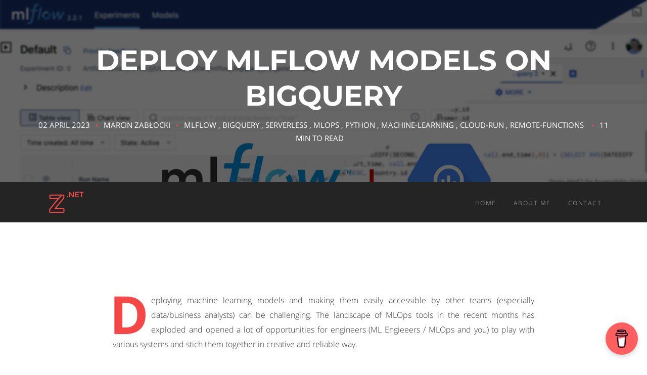

--- FILE ---
content_type: text/html
request_url: https://zablo.net/blog/post/deploy-mlflow-models-on-bigquery-remote-functions/
body_size: 14882
content:
<!DOCTYPE html>
<html lang="en-us">
  <head>
    <meta charset="utf-8">
    <meta http-equiv="X-UA-Compatible" content="IE=edge,chrome=1">
    
    <title>Deploy MLflow models on BigQuery | Marcin Zabłocki blog</title>
    <meta name="HandheldFriendly" content="True">
    <meta name="MobileOptimized" content="320">
    <link rel="apple-touch-icon" sizes="57x57" href="/images/elements/apple-icon-57x57.png">
    <link rel="apple-touch-icon" sizes="60x60" href="/images/elements/apple-icon-60x60.png">
    <link rel="apple-touch-icon" sizes="72x72" href="/images/elements/apple-icon-72x72.png">
    <link rel="apple-touch-icon" sizes="76x76" href="/images/elements/apple-icon-76x76.png">
    <link rel="apple-touch-icon" sizes="114x114" href="/images/elements/apple-icon-114x114.png">
    <link rel="apple-touch-icon" sizes="120x120" href="/images/elements/apple-icon-120x120.png">
    <link rel="apple-touch-icon" sizes="144x144" href="/images/elements/apple-icon-144x144.png">
    <link rel="apple-touch-icon" sizes="152x152" href="/images/elements/apple-icon-152x152.png">
    <link rel="apple-touch-icon" sizes="180x180" href="/images/elements/apple-icon-180x180.png">
    <link rel="icon" type="image/png" sizes="192x192" href="/images/elements/android-icon-192x192.png">
    <link rel="icon" type="image/png" sizes="32x32" href="/images/elements/favicon-32x32.png">
    <link rel="icon" type="image/png" sizes="96x96" href="/images/elements/favicon-96x96.png">
    <link rel="icon" type="image/png" sizes="16x16" href="/images/elements/favicon-16x16.png">
    <link rel="manifest" href="/images/elements/manifest.json">
    <meta name="msapplication-TileColor" content="#000000">
    <meta name="msapplication-TileImage" content="/images/elements/ms-icon-144x144.png">
    <meta name="theme-color" content="#000000">

    <meta name="viewport" content="width=device-width,minimum-scale=1">
    <meta name="generator" content="Hugo 0.111.2">
    
    
      <META NAME="ROBOTS" CONTENT="INDEX, FOLLOW">
    
    
    <link href="/css/style.min.css" rel="stylesheet">

    
    <link rel="preload" href="/fonts/JTURjIg1_i6t8kCHKm45_dJE3gnD_vx3rCs.woff2" as="font" type="font/woff2" crossorigin/>
    <link rel="preload" href="/fonts/mem5YaGs126MiZpBA-UN_r8OUuhpKKSTjw.woff2" as="font" type="font/woff2" crossorigin/>
    <link rel="preload" href="/fonts/mem5YaGs126MiZpBA-UN_r8OXOhpKKSTj5PW.woff2" as="font" type="font/woff" crossorigin />
    <link rel="preload" href="/fonts/mem5YaGs126MiZpBA-UN7rgOUuhpKKSTjw.woff2" as="font" type="font/woff2" crossorigin/>
    <link rel="preload" href="/fonts/mem8YaGs126MiZpBA-UFVZ0bf8pkAg.woff2" as="font" type="font/woff2" crossorigin/>
    <link rel="preload" href="/fonts/mem8YaGs126MiZpBA-UFW50bf8pkAp6a.woff2" as="font" type="font/woff2" crossorigin/>
    <link rel="preload" href="/fonts/JTUSjIg1_i6t8kCHKm459WlhyyTh89Y.woff2" as="font" type="font/woff2" crossorigin/>
    <link rel="preload" href="/fonts/fontawesome-webfont.woff?v=4.1.0" as="font" type="font/woff" crossorigin />
    <script type="text/javascript">
        !function (e) { "use strict"; var n = function (n, t, o) { var l, r = e.document, i = r.createElement("link"); if (t) l = t; else { var a = (r.body || r.getElementsByTagName("head")[0]).childNodes; l = a[a.length - 1] } var d = r.styleSheets; i.rel = "stylesheet", i.href = n, i.media = "only x", l.parentNode.insertBefore(i, t ? l : l.nextSibling); var f = function (e) { for (var n = i.href, t = d.length; t--;) if (d[t].href === n) return e(); setTimeout(function () { f(e) }) }; return i.onloadcssdefined = f, f(function () { i.media = o || "all" }), i }; "undefined" != typeof module ? module.exports = n : e.loadCSS = n }("undefined" != typeof global ? global : this);
        loadCSS("/fonts/fonts.css")
        loadCSS("/css/font-awesome.min.css");
    </script>

    

    
      
    

    

    
    <meta name="twitter:creator" content="@marrrcin"/>

    
    
    <meta name="twitter:card" content="summary_large_image"/>
<meta name="twitter:image" content="https://zablo.net/resources/mlflow-on-bigquery/mlflow-on-bigquery.jpg"/>

<meta name="twitter:title" content="Deploy MLflow models on BigQuery"/>
<meta name="twitter:description" content="Deploying machine learning models and making them easily accessible by other teams (especially data/business analysts) can be challenging. The landscape of MLOps tools in the recent months has exploded and opened a lot of opportunities for engineers (ML Engieeers / MLOps and you) to play with various systems and stich them together in creative and reliable way.
In this blogpost I will show you how you can easily deploy MLflow models to GCP Cloud Run service in a way that they could be consumed from BigQuery using SQL."/>

    <meta property="og:title" content="Deploy MLflow models on BigQuery" />
<meta property="og:description" content="Deploying machine learning models and making them easily accessible by other teams (especially data/business analysts) can be challenging. The landscape of MLOps tools in the recent months has exploded and opened a lot of opportunities for engineers (ML Engieeers / MLOps and you) to play with various systems and stich them together in creative and reliable way.
In this blogpost I will show you how you can easily deploy MLflow models to GCP Cloud Run service in a way that they could be consumed from BigQuery using SQL." />
<meta property="og:type" content="article" />
<meta property="og:url" content="https://zablo.net/blog/post/deploy-mlflow-models-on-bigquery-remote-functions/" /><meta property="og:image" content="https://zablo.net/resources/mlflow-on-bigquery/mlflow-on-bigquery.jpg" /><meta property="article:section" content="blog" />
<meta property="article:published_time" content="2023-04-02T01:00:00+00:00" />
<meta property="article:modified_time" content="2023-04-02T01:00:00+00:00" />


    <script data-ad-client="ca-pub-0239619327367052" async src="https://pagead2.googlesyndication.com/pagead/js/adsbygoogle.js"></script>

    <style type="text/css">
      h2 code {
        font-family: courier,monospace;
      }
     
      div.post-content p{
        text-align: justify;
      }

      .post a {
        word-break: break-all;
        font-size: inherit;
      }
      
      .post h1,h2,h3,h4,h5,h6 {
        word-break: break-word;
      }
  
      a.toc-anchor {
          scroll-margin: 105px;
      }
  
      .mfp-play-wrapper img {
          filter: grayscale(1.0);
          transition: all 0.2s;
      }
  
      .mfp-play-wrapper:hover img {
          filter: grayscale(0.0);
          transform: scale(1.05);
      }
  
      img.bq-ui {
          max-width:400px;
          width: 100%;
          padding-left: 4em;
          margin-bottom:1em;
      }
  
      #single-post blockquote {
          padding-right: 1em;
      }
  
      #single-post .yellow-blockquote blockquote {
          background: rgb(255 244 179 / 15%);
          border-left: 1px solid rgb(255 218 0);
      }
  
      #single-post .yellow-blockquote a {
          color: #000000;
      }
  
      #single-post .right blockquote {
          float: right;
      }
  
      #single-post .green-blockquote blockquote {
          background: rgb(65 255 123 / 15%);
          border-left: 1px solid rgb(9 155 62);
      }
  
      #single-post .green-blockquote a {
          color: #000000;
      }
  
      #single-post .state {
          font-size: 0.666em;
          float: right;
          margin-top: -2em;
          font-style: italic;
      }
    </style>
     
      <script>(function(w,d,s,l,i){w[l]=w[l]||[];w[l].push({'gtm.start':
      new Date().getTime(),event:'gtm.js'});var f=d.getElementsByTagName(s)[0],
      j=d.createElement(s),dl=l!='dataLayer'?'&l='+l:'';j.async=true;j.src=
      'https://www.googletagmanager.com/gtm.js?id='+i+dl;f.parentNode.insertBefore(j,f);
      })(window,document,'script','dataLayer','GTM-KV79R46');</script>
      
  </head>

  <body class=" production">
    


  
  
  
  <section class="hero-single post-header" data-type="parallax">
    <div class="parallax" style="background-image: url('/resources/mlflow-on-bigquery/mlflow-on-bigquery.jpg')"></div>
    <div class="overlay"></div>
    <div class="container">
        <div class="hero-inner">
            <h1 class="big_white">Deploy MLflow models on BigQuery</h1>
            <div class="meta">
                
                <span>02 April 2023</span>
                <span>Marcin Zabłocki</span>
                <span>
                    
                    
                      
                      <a href="/tags/mlflow">mlflow</a>
                      
                        ,
                      
                    
                      
                      <a href="/tags/bigquery">bigquery</a>
                      
                        ,
                      
                    
                      
                      <a href="/tags/serverless">serverless</a>
                      
                        ,
                      
                    
                      
                      <a href="/tags/mlops">mlops</a>
                      
                        ,
                      
                    
                      
                      <a href="/tags/python">python</a>
                      
                        ,
                      
                    
                      
                      <a href="/tags/machine-learning">machine-learning</a>
                      
                        ,
                      
                    
                      
                      <a href="/tags/cloud-run">cloud-run</a>
                      
                        ,
                      
                    
                      
                      <a href="/tags/remote-functions">remote-functions</a>
                      
                    
                </span>
                <span>11 min to read</span>
            </div>
        </div>
    </div>
</section>



    <section id="home-content" class="top-waypoint" data-animate-up="header-hide" data-animate-down="header-show">
      <header id="header-section" class="ha-header dark" style="">
  <div class="container">
      <div class="row">
          <div class="column two">
              <h1 class="logo">
                  
                  <a href="/">
                      <img src="/images/elements/logo_zablonet.png" alt="logo">
                  </a>
              </h1>
          </div>
          <nav id="navigation" class="column ten hide-on-mobile">
              <ul>
                  <li>
                      <a href="/">Home</a>
                  </li>
                  <li>
                      
                      <a href="/page/about-me">About me</a>
                  </li>
                  <li>
                      
                      <a href="/page/contact">Contact</a>
                  </li>
              </ul>
          </nav>
          <a href="#" id="menu-toggle-wrapper">
              <div id="menu-toggle"></div>
          </a>
      </div>
  </div>
    </section>
    

<section id="blog">
  <div id="single-post" class="post">
    <div class="container">
      <div class="row">
        <div class="column twelve post-content">
          
          <p>Deploying machine learning models and making them easily accessible by other teams (especially data/business analysts) can be challenging. The landscape of MLOps tools in the recent months has exploded and opened a lot of opportunities for engineers (ML Engieeers / MLOps and you) to play with various systems and stich them together in creative and reliable way.</p>
<p>In this blogpost I will show you how you can easily <strong>deploy MLflow models to GCP Cloud Run</strong> service in a way that they could be consumed from BigQuery using <strong>SQL</strong>. I will achieve it by leveraging <strong>BigQuery Remote Functions</strong> feature.</p>
<div class="yellow-blockquote">
<blockquote>
<p>💡 Recently (March 29, 2023) Google has announced a way to <a href="https://cloud.google.com/blog/products/data-analytics/introducing-bigquery-ml-inference-engine" target="_blank">deploy models directly in BigQuery</a>, I&rsquo;ve also made <a href="/blog/post/huggingface-transformers-onnx-bigquery-sentiment-analysis/">a tutorial for this option here ➡️</a>.<br/><u>This blogpost shows an alternative option</u>, which comes in handy, especially when you have custom logic / custom pre/post processing code in the models, that is not easily converted to ONNX format.</p>
</blockquote>
</div>
<h2 id="tldr">TL;DR</h2>
<p>You will learn how to deploy MLflow models on Cloud Run &amp; use them on BigQuery data using SQL. The whole project is available on GitHub (links below).</p>
<h3 id="-what-is-not-in-the-scope-of-this-blogpost">⚠️ What is not in the scope of this blogpost</h3>
<p>I will not focus on the deployment of the MLflow instances here. Also, the model I will be deploying will be trained using TPOT&rsquo;s AutoML for simplicity, as the Data Science part of the project is not important here.</p>
<div id="table-of-contents">
<h2 id="what-you-will-find-below">What you will find below</h2>
<ol>
<li><a href="#tpot">Training an AutoML model</a></li>
<li><a href="#bq-remote-fn">Creating BigQuery Remote Function with Fast API</a></li>
<li><a href="#deploy">Deploying MLflow model as a BigQuery Remote Function on Cloud Run</a></li>
<li><a href="#bq-connection">Connecting from BigQuery to Remote Function</a></li>
<li><a href="#bq-mlflow-inference">Running the inference using custom model directly from BigQuery</a></li>
<li><a href="#additional-links">Repo links &amp; additional resources</a></li>
</ol>
</div>
<h2 id="prerequisites">Prerequisites</h2>
<p>You will need:</p>
<ul>
<li>Python (I&rsquo;m using 3.9)</li>
<li>Docker</li>
<li>access to Google Cloud Platform (BigQuery &amp; Cloud Run)</li>
<li>Artifact Registry for Docker / Google Container Registry available</li>
</ul>
<h2 id="a-classtoc-anchor-nametpotatraining-a-simple-model-with-tpots-automl"><a class="toc-anchor" name="tpot"></a>Training a simple model with TPOT&rsquo;s AutoML</h2>
<p>As I&rsquo;ve mentioned above, I will be not focusing on trainign the best-in-class model for the dataset, so for the simplicity, I&rsquo;m using AutoML capabilities provided by the <a href="http://epistasislab.github.io/tpot/" target="_blank">TPOT library</a>.</p>
<p>The library has really simple API and the general workflow with it looks like this:</p>
<blockquote>
<ol>
<li>Load the data.</li>
<li>Create a classification or regression task</li>
<li>Set AutoML parameters, especially: number of generations, population size and paralleization level (they affect training time, usually - the longer = the better model)</li>
<li>Export the training pipeline - TPOT exports the <em>scratch version</em> of the training pipeline, that you can modify or copy to your existing project.</li>
<li>Modify the <em>scratch version</em> of the pipeline to load the data, train the model and <em>save it somewhere</em>.</li>
</ol>
</blockquote>
<p>For the <em>save it somewhere</em> part I will be using <strong>MLflow</strong> as it handles model serialization well: it not only saves (pickles) the trained model but also captures input data schema and input examples - this is really important from both usability and MLOps perspective, as you always know what to &ldquo;send&rdquo; to the model during inference.</p>
<p>In this blogpost, I will be using California Housing dataset (available directly from Scikit Learn).</p>
<details>
  <summary style="cursor: pointer;">Open <span style="font-family: Inconsolata,Monaco,Consolas,'Courier New',Courier,monospace; font-size: 0.9em">requirements.txt</span></summary>
<div class="highlight"><pre tabindex="0" style="color:#f8f8f2;background-color:#272822;-moz-tab-size:4;-o-tab-size:4;tab-size:4;"><code class="language-python" data-lang="python"><span style="display:flex;"><span>cloudpickle<span style="color:#f92672">==</span><span style="color:#ae81ff">2.2.1</span>
</span></span><span style="display:flex;"><span>fastapi<span style="color:#f92672">==</span><span style="color:#ae81ff">0.92.0</span>
</span></span><span style="display:flex;"><span>uvicorn<span style="color:#f92672">==</span><span style="color:#ae81ff">0.21.0</span>
</span></span><span style="display:flex;"><span>mlflow
</span></span><span style="display:flex;"><span>scikit<span style="color:#f92672">-</span>learn<span style="color:#f92672">==</span><span style="color:#ae81ff">1.2.1</span>
</span></span><span style="display:flex;"><span>pandas<span style="color:#f92672">==</span><span style="color:#ae81ff">1.5.3</span>
</span></span><span style="display:flex;"><span>tpot<span style="color:#f92672">==</span><span style="color:#ae81ff">0.11.7</span>
</span></span><span style="display:flex;"><span>numpy<span style="color:#f92672">==</span><span style="color:#ae81ff">1.23.5</span>
</span></span><span style="display:flex;"><span>scipy<span style="color:#f92672">==</span><span style="color:#ae81ff">1.10.1</span>
</span></span></code></pre></div></details>
<div class="highlight"><pre tabindex="0" style="color:#f8f8f2;background-color:#272822;-moz-tab-size:4;-o-tab-size:4;tab-size:4;"><code class="language-python" data-lang="python"><span style="display:flex;"><span><span style="color:#f92672">from</span> functools <span style="color:#f92672">import</span> partial, update_wrapper
</span></span><span style="display:flex;"><span><span style="color:#f92672">from</span> sklearn.metrics <span style="color:#f92672">import</span> mean_absolute_error, mean_squared_error, r2_score
</span></span><span style="display:flex;"><span><span style="color:#f92672">from</span> tpot <span style="color:#f92672">import</span> TPOTRegressor
</span></span><span style="display:flex;"><span><span style="color:#f92672">from</span> sklearn.model_selection <span style="color:#f92672">import</span> train_test_split
</span></span><span style="display:flex;"><span><span style="color:#f92672">from</span> sklearn.datasets <span style="color:#f92672">import</span> fetch_california_housing
</span></span><span style="display:flex;"><span>
</span></span><span style="display:flex;"><span>
</span></span><span style="display:flex;"><span><span style="color:#66d9ef">def</span> <span style="color:#a6e22e">main</span>():
</span></span><span style="display:flex;"><span>    <span style="color:#75715e"># split into train and test</span>
</span></span><span style="display:flex;"><span>    dataset <span style="color:#f92672">=</span> fetch_california_housing(as_frame<span style="color:#f92672">=</span><span style="color:#66d9ef">True</span>)
</span></span><span style="display:flex;"><span>    dataset<span style="color:#f92672">.</span>target <span style="color:#f92672">=</span> dataset<span style="color:#f92672">.</span>target <span style="color:#f92672">*</span> <span style="color:#ae81ff">100000</span>
</span></span><span style="display:flex;"><span>    X_train, X_test, y_train, y_test <span style="color:#f92672">=</span> train_test_split(
</span></span><span style="display:flex;"><span>        dataset<span style="color:#f92672">.</span>data<span style="color:#f92672">.</span>astype(float),
</span></span><span style="display:flex;"><span>        dataset<span style="color:#f92672">.</span>target,
</span></span><span style="display:flex;"><span>        train_size<span style="color:#f92672">=</span><span style="color:#ae81ff">0.7</span>,
</span></span><span style="display:flex;"><span>        test_size<span style="color:#f92672">=</span><span style="color:#ae81ff">0.3</span>,
</span></span><span style="display:flex;"><span>    )
</span></span><span style="display:flex;"><span>
</span></span><span style="display:flex;"><span>    <span style="color:#66d9ef">for</span> ds, name <span style="color:#f92672">in</span> zip(
</span></span><span style="display:flex;"><span>        (X_train, X_test, y_train, y_test), (<span style="color:#e6db74">&#34;X_train&#34;</span>, <span style="color:#e6db74">&#34;X_test&#34;</span>, <span style="color:#e6db74">&#34;y_train&#34;</span>, <span style="color:#e6db74">&#34;y_test&#34;</span>)
</span></span><span style="display:flex;"><span>    ):
</span></span><span style="display:flex;"><span>        ds<span style="color:#f92672">.</span>to_csv(<span style="color:#e6db74">f</span><span style="color:#e6db74">&#34;</span><span style="color:#e6db74">{</span>name<span style="color:#e6db74">}</span><span style="color:#e6db74">.csv&#34;</span>, index<span style="color:#f92672">=</span><span style="color:#66d9ef">False</span>)
</span></span><span style="display:flex;"><span>
</span></span><span style="display:flex;"><span>    <span style="color:#75715e"># create and fit TPOT</span>
</span></span><span style="display:flex;"><span>    tpot <span style="color:#f92672">=</span> TPOTRegressor(
</span></span><span style="display:flex;"><span>        generations<span style="color:#f92672">=</span><span style="color:#ae81ff">10</span>,
</span></span><span style="display:flex;"><span>        population_size<span style="color:#f92672">=</span><span style="color:#ae81ff">50</span>,
</span></span><span style="display:flex;"><span>        verbosity<span style="color:#f92672">=</span><span style="color:#ae81ff">2</span>,
</span></span><span style="display:flex;"><span>        random_state<span style="color:#f92672">=</span><span style="color:#ae81ff">666</span>,
</span></span><span style="display:flex;"><span>        n_jobs<span style="color:#f92672">=-</span><span style="color:#ae81ff">1</span>,
</span></span><span style="display:flex;"><span>        scoring<span style="color:#f92672">=</span><span style="color:#e6db74">&#34;neg_mean_absolute_error&#34;</span>,
</span></span><span style="display:flex;"><span>        config_dict<span style="color:#f92672">=</span><span style="color:#e6db74">&#34;TPOT light&#34;</span>,
</span></span><span style="display:flex;"><span>    )
</span></span><span style="display:flex;"><span>    tpot<span style="color:#f92672">.</span>fit(X_train, y_train)
</span></span><span style="display:flex;"><span>    <span style="color:#75715e"># calculate mean_absolute_error, means_squared_error, r2_score in a loop</span>
</span></span><span style="display:flex;"><span>    predictions <span style="color:#f92672">=</span> tpot<span style="color:#f92672">.</span>predict(X_test)
</span></span><span style="display:flex;"><span>    <span style="color:#66d9ef">for</span> metric <span style="color:#f92672">in</span> [
</span></span><span style="display:flex;"><span>        mean_absolute_error,
</span></span><span style="display:flex;"><span>        update_wrapper(partial(mean_squared_error, squared<span style="color:#f92672">=</span><span style="color:#66d9ef">False</span>), mean_squared_error),
</span></span><span style="display:flex;"><span>        r2_score,
</span></span><span style="display:flex;"><span>    ]:
</span></span><span style="display:flex;"><span>        print(<span style="color:#e6db74">f</span><span style="color:#e6db74">&#34;</span><span style="color:#e6db74">{</span>metric<span style="color:#f92672">.</span>__name__<span style="color:#e6db74">}</span><span style="color:#e6db74">: </span><span style="color:#e6db74">{</span>metric(y_test, predictions)<span style="color:#e6db74">}</span><span style="color:#e6db74">&#34;</span>)
</span></span><span style="display:flex;"><span>    tpot<span style="color:#f92672">.</span>export(<span style="color:#e6db74">&#34;tpot_pipeline_TO_EDIT.py&#34;</span>)
</span></span><span style="display:flex;"><span>
</span></span><span style="display:flex;"><span>
</span></span><span style="display:flex;"><span><span style="color:#66d9ef">if</span> __name__ <span style="color:#f92672">==</span> <span style="color:#e6db74">&#34;__main__&#34;</span>:
</span></span><span style="display:flex;"><span>    main()
</span></span></code></pre></div><p>After running the code above, you will see <code>tpot_pipeline_TO_EDIT.py</code> file in your working directory. It contains the best model that TPOT&rsquo;s AutoML has found.</p>
<p>I&rsquo;ve copied this file as <code>tpot_pipeline.py</code> and edited it by adding:</p>
<ul>
<li>loading of my data</li>
<li>saving the model in the MLflow format.</li>
</ul>
<div class="highlight"><pre tabindex="0" style="color:#f8f8f2;background-color:#272822;-moz-tab-size:4;-o-tab-size:4;tab-size:4;"><code class="language-python" data-lang="python"><span style="display:flex;"><span><span style="color:#f92672">import</span> mlflow
</span></span><span style="display:flex;"><span><span style="color:#f92672">import</span> pandas <span style="color:#66d9ef">as</span> pd
</span></span><span style="display:flex;"><span><span style="color:#f92672">from</span> mlflow.models <span style="color:#f92672">import</span> infer_signature
</span></span><span style="display:flex;"><span><span style="color:#f92672">from</span> sklearn.feature_selection <span style="color:#f92672">import</span> VarianceThreshold
</span></span><span style="display:flex;"><span><span style="color:#f92672">from</span> sklearn.pipeline <span style="color:#f92672">import</span> make_pipeline
</span></span><span style="display:flex;"><span><span style="color:#f92672">from</span> sklearn.preprocessing <span style="color:#f92672">import</span> RobustScaler
</span></span><span style="display:flex;"><span><span style="color:#f92672">from</span> sklearn.svm <span style="color:#f92672">import</span> LinearSVR
</span></span><span style="display:flex;"><span><span style="color:#f92672">from</span> sklearn.tree <span style="color:#f92672">import</span> DecisionTreeRegressor
</span></span><span style="display:flex;"><span><span style="color:#f92672">from</span> tpot.builtins <span style="color:#f92672">import</span> StackingEstimator
</span></span><span style="display:flex;"><span><span style="color:#f92672">from</span> tpot.export_utils <span style="color:#f92672">import</span> set_param_recursive
</span></span><span style="display:flex;"><span>
</span></span><span style="display:flex;"><span>X_train <span style="color:#f92672">=</span> pd<span style="color:#f92672">.</span>read_csv(<span style="color:#e6db74">&#34;X_train.csv&#34;</span>)
</span></span><span style="display:flex;"><span>y_train <span style="color:#f92672">=</span> pd<span style="color:#f92672">.</span>read_csv(<span style="color:#e6db74">&#34;y_train.csv&#34;</span>)
</span></span><span style="display:flex;"><span>
</span></span><span style="display:flex;"><span>
</span></span><span style="display:flex;"><span><span style="color:#66d9ef">with</span> mlflow<span style="color:#f92672">.</span>start_run() <span style="color:#66d9ef">as</span> run:
</span></span><span style="display:flex;"><span>    <span style="color:#75715e"># Average CV score on the training set was: -39252.13134203072</span>
</span></span><span style="display:flex;"><span>    exported_pipeline <span style="color:#f92672">=</span> make_pipeline(
</span></span><span style="display:flex;"><span>        RobustScaler(),
</span></span><span style="display:flex;"><span>        VarianceThreshold(threshold<span style="color:#f92672">=</span><span style="color:#ae81ff">0.0001</span>),
</span></span><span style="display:flex;"><span>        StackingEstimator(
</span></span><span style="display:flex;"><span>            estimator<span style="color:#f92672">=</span>LinearSVR(
</span></span><span style="display:flex;"><span>                C<span style="color:#f92672">=</span><span style="color:#ae81ff">10.0</span>,
</span></span><span style="display:flex;"><span>                dual<span style="color:#f92672">=</span><span style="color:#66d9ef">True</span>,
</span></span><span style="display:flex;"><span>                epsilon<span style="color:#f92672">=</span><span style="color:#ae81ff">0.1</span>,
</span></span><span style="display:flex;"><span>                loss<span style="color:#f92672">=</span><span style="color:#e6db74">&#34;squared_epsilon_insensitive&#34;</span>,
</span></span><span style="display:flex;"><span>                tol<span style="color:#f92672">=</span><span style="color:#ae81ff">0.001</span>,
</span></span><span style="display:flex;"><span>            )
</span></span><span style="display:flex;"><span>        ),
</span></span><span style="display:flex;"><span>        DecisionTreeRegressor(max_depth<span style="color:#f92672">=</span><span style="color:#ae81ff">10</span>, min_samples_leaf<span style="color:#f92672">=</span><span style="color:#ae81ff">14</span>, min_samples_split<span style="color:#f92672">=</span><span style="color:#ae81ff">4</span>),
</span></span><span style="display:flex;"><span>    )
</span></span><span style="display:flex;"><span>    <span style="color:#75715e"># Fix random state for all the steps in exported pipeline</span>
</span></span><span style="display:flex;"><span>    set_param_recursive(exported_pipeline<span style="color:#f92672">.</span>steps, <span style="color:#e6db74">&#34;random_state&#34;</span>, <span style="color:#ae81ff">666</span>)
</span></span><span style="display:flex;"><span>
</span></span><span style="display:flex;"><span>    exported_pipeline<span style="color:#f92672">.</span>fit(X_train, y_train)
</span></span><span style="display:flex;"><span>
</span></span><span style="display:flex;"><span>    test_df <span style="color:#f92672">=</span> pd<span style="color:#f92672">.</span>read_csv(<span style="color:#e6db74">&#34;X_test.csv&#34;</span>)
</span></span><span style="display:flex;"><span>    mlflow<span style="color:#f92672">.</span>sklearn<span style="color:#f92672">.</span>save_model(
</span></span><span style="display:flex;"><span>        exported_pipeline,
</span></span><span style="display:flex;"><span>        <span style="color:#e6db74">&#34;model&#34;</span>,
</span></span><span style="display:flex;"><span>        signature<span style="color:#f92672">=</span>infer_signature(X_train),
</span></span><span style="display:flex;"><span>        input_example<span style="color:#f92672">=</span>test_df<span style="color:#f92672">.</span>sample(n<span style="color:#f92672">=</span><span style="color:#ae81ff">7</span>, random_state<span style="color:#f92672">=</span><span style="color:#ae81ff">666</span>),
</span></span><span style="display:flex;"><span>    )
</span></span><span style="display:flex;"><span>    print(<span style="color:#e6db74">&#34;Done :)&#34;</span>)
</span></span></code></pre></div><p>Once you run this script, the &ldquo;best&rdquo; model will be trained and saved on disk in the <code>model</code> folder. MLflow&rsquo;s model format is described <a href="https://mlflow.org/docs/latest/models.html" target="_blank">here</a>.</p>
<img width="50%" src="/resources/mlflow-on-bigquery/saved-mlflow-model.jpg" alt="TPOT best AutoML model saved on disk" title="TPOT best AutoML model saved on disk"/>
<h2 id="a-classtoc-anchor-namebq-remote-fnacreating-bigquery-remote-function-with-fast-api"><a class="toc-anchor" name="bq-remote-fn"></a>Creating BigQuery Remote Function with Fast API</h2>
<p>First, let me explain how the BigQuery Remote Functions work: you create either a Cloud Function or Cloud Run endpoint, which needs to implement a contract defined in the <a href="https://cloud.google.com/bigquery/docs/reference/standard-sql/remote-functions" target="_blank">documentation</a>. Then, you create a <em>Cloud resource connection</em> in BigQuery - this will create a Service Account, that BQ will use to access the Cloud Function / Cloud Run service. After setting appropriate IAM to this service account, you create a definition for the remote function within BQ, specifying its signature, endpoint URL and options. Once everything is set, you will be able to run the Remote Function just like any other function in BigQuery - directly from SQL!</p>
<h3 id="bigquery-remote-function-contract">BigQuery Remote Function contract</h3>
<p>BigQuery has a well defined format of the requests its sending to any Remote Function. An example request looks like this:</p>
<div class="highlight"><pre tabindex="0" style="color:#f8f8f2;background-color:#272822;-moz-tab-size:4;-o-tab-size:4;tab-size:4;"><code class="language-javascript" data-lang="javascript"><span style="display:flex;"><span>{
</span></span><span style="display:flex;"><span> <span style="color:#e6db74">&#34;requestId&#34;</span><span style="color:#f92672">:</span> <span style="color:#e6db74">&#34;124ab1c&#34;</span>,
</span></span><span style="display:flex;"><span> <span style="color:#e6db74">&#34;caller&#34;</span><span style="color:#f92672">:</span> <span style="color:#e6db74">&#34;//bigquery.googleapis.com/projects/myproject/jobs/myproject:US.bquxjob_5b4c112c_17961fafeaf&#34;</span>,
</span></span><span style="display:flex;"><span> <span style="color:#e6db74">&#34;sessionUser&#34;</span><span style="color:#f92672">:</span> <span style="color:#e6db74">&#34;<a href="/cdn-cgi/l/email-protection" class="__cf_email__" data-cfemail="ff8b9a8c8bd28a8c9a8dbf8b9a8c8bd29c90928f9e9186d19c9092">[email&#160;protected]</a>&#34;</span>,
</span></span><span style="display:flex;"><span> <span style="color:#e6db74">&#34;userDefinedContext&#34;</span><span style="color:#f92672">:</span> {
</span></span><span style="display:flex;"><span>  <span style="color:#e6db74">&#34;key1&#34;</span><span style="color:#f92672">:</span> <span style="color:#e6db74">&#34;value1&#34;</span>,
</span></span><span style="display:flex;"><span>  <span style="color:#e6db74">&#34;key2&#34;</span><span style="color:#f92672">:</span> <span style="color:#e6db74">&#34;v2&#34;</span> <span style="color:#75715e">// &lt;--- any metadata you like to attach (it&#39;s defined when you register the function in BQ)
</span></span></span><span style="display:flex;"><span><span style="color:#75715e"></span> },
</span></span><span style="display:flex;"><span> <span style="color:#e6db74">&#34;calls&#34;</span><span style="color:#f92672">:</span> [
</span></span><span style="display:flex;"><span>  [<span style="color:#66d9ef">null</span>, <span style="color:#ae81ff">1</span>, <span style="color:#e6db74">&#34;&#34;</span>, <span style="color:#e6db74">&#34;abc&#34;</span>], <span style="color:#75715e">// &lt;--- first row from the request
</span></span></span><span style="display:flex;"><span><span style="color:#75715e"></span>  [<span style="color:#e6db74">&#34;abc&#34;</span>, <span style="color:#e6db74">&#34;9007199254740993&#34;</span>, <span style="color:#66d9ef">null</span>, <span style="color:#66d9ef">null</span>] <span style="color:#75715e">// &lt;--- second row from the request
</span></span></span><span style="display:flex;"><span><span style="color:#75715e"></span> ]
</span></span><span style="display:flex;"><span>}
</span></span></code></pre></div><p>In order to implement a FastAPI endpoint accepting requests in the format shown above, let&rsquo;s create a <code>pydantic</code> dataclass for it:</p>
<div class="highlight"><pre tabindex="0" style="color:#f8f8f2;background-color:#272822;-moz-tab-size:4;-o-tab-size:4;tab-size:4;"><code class="language-python" data-lang="python"><span style="display:flex;"><span><span style="color:#f92672">from</span> typing <span style="color:#f92672">import</span> Dict, List, Any, Optional
</span></span><span style="display:flex;"><span><span style="color:#f92672">from</span> pydantic <span style="color:#f92672">import</span> BaseModel
</span></span><span style="display:flex;"><span>
</span></span><span style="display:flex;"><span><span style="color:#66d9ef">class</span> <span style="color:#a6e22e">BigQueryUDFRequest</span>(BaseModel):
</span></span><span style="display:flex;"><span>    request_id: Optional[str]
</span></span><span style="display:flex;"><span>    caller: str
</span></span><span style="display:flex;"><span>    sessionUser: str
</span></span><span style="display:flex;"><span>    userDefinedContext: Optional[Dict]
</span></span><span style="display:flex;"><span>    calls: List[List[Any]] <span style="color:#f92672">=</span> []
</span></span></code></pre></div><p>The response contract is simpler, it only needs a single <code>replies</code> field, as shown below.</p>
<div class="highlight"><pre tabindex="0" style="color:#f8f8f2;background-color:#272822;-moz-tab-size:4;-o-tab-size:4;tab-size:4;"><code class="language-python" data-lang="python"><span style="display:flex;"><span><span style="color:#66d9ef">class</span> <span style="color:#a6e22e">BigQueryUDFResponse</span>(BaseModel):
</span></span><span style="display:flex;"><span>    replies: List[Any]
</span></span></code></pre></div><p>Last thing - BigQuery Remote Functions only support root level endpoints - that means, that the endpoint in the FastAPI must accept <code>POST</code> requests on the <code>/</code> (root) path. No nested paths are allowed at the moment of writing this blogpost.</p>
<h3 id="remote-function-endpoint">Remote Function endpoint</h3>
<p>Definition of an endpoint and the FastAPI appplication looks like this:</p>
<div class="highlight"><pre tabindex="0" style="color:#f8f8f2;background-color:#272822;-moz-tab-size:4;-o-tab-size:4;tab-size:4;"><code class="language-python" data-lang="python"><span style="display:flex;"><span><span style="color:#f92672">import</span> mlflow.sklearn
</span></span><span style="display:flex;"><span><span style="color:#f92672">import</span> pandas <span style="color:#66d9ef">as</span> pd
</span></span><span style="display:flex;"><span><span style="color:#f92672">from</span> fastapi <span style="color:#f92672">import</span> FastAPI
</span></span><span style="display:flex;"><span><span style="color:#f92672">from</span> api.models <span style="color:#f92672">import</span> BigQueryUDFRequest, BigQueryUDFResponse, AppContext
</span></span><span style="display:flex;"><span>
</span></span><span style="display:flex;"><span>app <span style="color:#f92672">=</span> FastAPI()
</span></span><span style="display:flex;"><span>ctx <span style="color:#f92672">=</span> AppContext()
</span></span><span style="display:flex;"><span>
</span></span><span style="display:flex;"><span><span style="color:#a6e22e">@app.on_event</span>(<span style="color:#e6db74">&#34;startup&#34;</span>)
</span></span><span style="display:flex;"><span><span style="color:#66d9ef">def</span> <span style="color:#a6e22e">load_model</span>():
</span></span><span style="display:flex;"><span>    <span style="color:#75715e"># Load your MLflow model here</span>
</span></span><span style="display:flex;"><span>    ctx<span style="color:#f92672">.</span>model <span style="color:#f92672">=</span> mlflow<span style="color:#f92672">.</span>sklearn<span style="color:#f92672">.</span>load_model(<span style="color:#e6db74">&#34;model&#34;</span>)
</span></span><span style="display:flex;"><span>
</span></span><span style="display:flex;"><span><span style="color:#a6e22e">@app.post</span>(<span style="color:#e6db74">&#34;/&#34;</span>, response_model<span style="color:#f92672">=</span>BigQueryUDFResponse)
</span></span><span style="display:flex;"><span><span style="color:#66d9ef">def</span> <span style="color:#a6e22e">udf</span>(request: BigQueryUDFRequest):
</span></span><span style="display:flex;"><span>    df <span style="color:#f92672">=</span> pd<span style="color:#f92672">.</span>DataFrame(request<span style="color:#f92672">.</span>calls)
</span></span><span style="display:flex;"><span>    <span style="color:#75715e"># Optionally - parse the request, do some logging etc</span>
</span></span><span style="display:flex;"><span>    predictions <span style="color:#f92672">=</span> ctx<span style="color:#f92672">.</span>model<span style="color:#f92672">.</span>predict(df)
</span></span><span style="display:flex;"><span>    <span style="color:#66d9ef">return</span> BigQueryUDFResponse(replies<span style="color:#f92672">=</span>predictions<span style="color:#f92672">.</span>tolist())
</span></span></code></pre></div><p>The <code>AppContext</code> is defined like this:</p>
<div class="highlight"><pre tabindex="0" style="color:#f8f8f2;background-color:#272822;-moz-tab-size:4;-o-tab-size:4;tab-size:4;"><code class="language-python" data-lang="python"><span style="display:flex;"><span><span style="color:#a6e22e">@dataclass</span>
</span></span><span style="display:flex;"><span><span style="color:#66d9ef">class</span> <span style="color:#a6e22e">AppContext</span>:
</span></span><span style="display:flex;"><span>    model: Any <span style="color:#f92672">=</span> <span style="color:#66d9ef">None</span>
</span></span></code></pre></div><br/>
<h3 id="testing-out-the-endpoint-locally">Testing out the endpoint locally</h3>
<p>Once you run the app locally, you can either open <a target="_blank" href="http://localhost:8000/docs">http://localhost:8000/docs</a> and send requests from Swagger UI, or use <code>curl</code>. For my AutoML model, the request looks like this:</p>
<div class="highlight"><pre tabindex="0" style="color:#f8f8f2;background-color:#272822;-moz-tab-size:4;-o-tab-size:4;tab-size:4;"><code class="language-bash" data-lang="bash"><span style="display:flex;"><span>curl -X <span style="color:#e6db74">&#39;POST&#39;</span> <span style="color:#ae81ff">\
</span></span></span><span style="display:flex;"><span><span style="color:#ae81ff"></span>  <span style="color:#e6db74">&#39;http://localhost:8000/&#39;</span> <span style="color:#ae81ff">\
</span></span></span><span style="display:flex;"><span><span style="color:#ae81ff"></span>  -H <span style="color:#e6db74">&#39;accept: application/json&#39;</span> <span style="color:#ae81ff">\
</span></span></span><span style="display:flex;"><span><span style="color:#ae81ff"></span>  -H <span style="color:#e6db74">&#39;Content-Type: application/json&#39;</span> <span style="color:#ae81ff">\
</span></span></span><span style="display:flex;"><span><span style="color:#ae81ff"></span>  -d <span style="color:#e6db74">&#39;{
</span></span></span><span style="display:flex;"><span><span style="color:#e6db74">  &#34;request_id&#34;: &#34;string&#34;,
</span></span></span><span style="display:flex;"><span><span style="color:#e6db74">  &#34;caller&#34;: &#34;string&#34;,
</span></span></span><span style="display:flex;"><span><span style="color:#e6db74">  &#34;sessionUser&#34;: &#34;string&#34;,
</span></span></span><span style="display:flex;"><span><span style="color:#e6db74">  &#34;userDefinedContext&#34;: {},
</span></span></span><span style="display:flex;"><span><span style="color:#e6db74">  &#34;calls&#34;: [[3.1779, 16.0, 4.636165577342048, 0.9607843137254902, 1860.0, 4.052287581699346, 38.04, -121.29], 
</span></span></span><span style="display:flex;"><span><span style="color:#e6db74">            [4.1364, 24.0, 23.54736842105263, 5.168421052631579, 264.0, 2.778947368421053, 39.27, -120.04]]
</span></span></span><span style="display:flex;"><span><span style="color:#e6db74">}&#39;</span>
</span></span></code></pre></div><div class="mfp-play-wrapper">
<a class="video-hover mfp-gif" href="/resources/mlflow-on-bigquery/bigquery-remote-function-fastapi-request.jpg" title="BigQuery Remote Function Fast API - request / response">
<div>
<img src="/resources/mlflow-on-bigquery/bigquery-remote-function-fastapi-request.jpg" alt="BigQuery Remote Function Fast API - request / response">
<div class="mfp-btn-play"><i class="fa fa-eye"></i></div>
</div>
</a>
</div>
<p>As you can see, batch requests are possible out-of-the-box.</p>
<h2 id="a-classtoc-anchor-namedeployadeploying-remote-function-to-cloud-run"><a class="toc-anchor" name="deploy"></a>Deploying Remote Function to Cloud Run</h2>
<h3 id="building-a-docker-container">Building a Docker container</h3>
<p>First, a docker container with our custom function needs to be build.</p>
<blockquote>
<p><i>For tutorial purposes, the MLflow model will be copied into the container itself. In production scenarios, you will most likely load the model on the fly from GCS during the container startup process.</i></p>
</blockquote>
<p>An <code>ENTRYPOINT</code> for Cloud Run and Fast API can look like this (save this as <code>run.sh</code>). It&rsquo;s important to dyunamically use the <code>$PORT</code> environment variable, as it will be set by the Cloud Run&rsquo;s runtime.</p>
<div class="highlight"><pre tabindex="0" style="color:#f8f8f2;background-color:#272822;-moz-tab-size:4;-o-tab-size:4;tab-size:4;"><code class="language-python" data-lang="python"><span style="display:flex;"><span><span style="color:#75715e">#!/bin/bash</span>
</span></span><span style="display:flex;"><span>set <span style="color:#f92672">-</span>e
</span></span><span style="display:flex;"><span>exec uvicorn bq_api:app <span style="color:#f92672">--</span>proxy<span style="color:#f92672">-</span>headers <span style="color:#f92672">--</span>host <span style="color:#ae81ff">0.0.0.0</span> <span style="color:#f92672">--</span>port <span style="color:#960050;background-color:#1e0010">$</span>PORT
</span></span></code></pre></div><p>&hellip; and the Dockerfile itself:</p>
<div class="highlight"><pre tabindex="0" style="color:#f8f8f2;background-color:#272822;-moz-tab-size:4;-o-tab-size:4;tab-size:4;"><code class="language-python" data-lang="python"><span style="display:flex;"><span>FROM python:<span style="color:#ae81ff">3.9.16</span><span style="color:#f92672">-</span>slim
</span></span><span style="display:flex;"><span>WORKDIR <span style="color:#f92672">/</span>app
</span></span><span style="display:flex;"><span>COPY requirements<span style="color:#f92672">.</span>txt <span style="color:#f92672">.</span>
</span></span><span style="display:flex;"><span>RUN pip install <span style="color:#f92672">-</span>r requirements<span style="color:#f92672">.</span>txt <span style="color:#f92672">--</span>no<span style="color:#f92672">-</span>cache<span style="color:#f92672">-</span>dir
</span></span><span style="display:flex;"><span>COPY <span style="color:#f92672">.</span> <span style="color:#f92672">.</span>
</span></span><span style="display:flex;"><span>RUN chmod <span style="color:#f92672">+</span>x <span style="color:#f92672">./</span>run<span style="color:#f92672">.</span>sh
</span></span><span style="display:flex;"><span>ENV PORT <span style="color:#ae81ff">8000</span>
</span></span><span style="display:flex;"><span>ENTRYPOINT [<span style="color:#e6db74">&#34;./run.sh&#34;</span>]
</span></span></code></pre></div><p>Build the docker image.</p>
<div class="highlight"><pre tabindex="0" style="color:#f8f8f2;background-color:#272822;-moz-tab-size:4;-o-tab-size:4;tab-size:4;"><code class="language-python" data-lang="python"><span style="display:flex;"><span>export IMAGE<span style="color:#f92672">=</span><span style="color:#e6db74">&#34;us-east1-docker.pkg.dev/&lt;full path to artifact registry&gt;/mlflow-bq-example:20220401-1942&#34;</span>
</span></span><span style="display:flex;"><span>
</span></span><span style="display:flex;"><span><span style="color:#75715e"># On Macs with M1/M2 processor:</span>
</span></span><span style="display:flex;"><span>docker buildx build <span style="color:#f92672">--</span>platform<span style="color:#f92672">=</span>linux<span style="color:#f92672">/</span>amd64 <span style="color:#f92672">-</span>t <span style="color:#960050;background-color:#1e0010">$</span>IMAGE <span style="color:#f92672">.</span>
</span></span><span style="display:flex;"><span>
</span></span><span style="display:flex;"><span><span style="color:#75715e"># On Linux/other:</span>
</span></span><span style="display:flex;"><span>docker build <span style="color:#f92672">-</span>t <span style="color:#960050;background-color:#1e0010">$</span>IMAGE <span style="color:#f92672">.</span>
</span></span></code></pre></div><p>Now, push the image to the Artifact Registry / Container Registry (<code>docker push $IMAGE</code>).</p>
<h3 id="create-cloud-run-service">Create Cloud Run service</h3>
<p>With <code>GCLOUD CLI</code>, deployment to Cloud Run is a one-liner. The command provides sensible defaults for the tutorial purposes.</p>
<div class="highlight"><pre tabindex="0" style="color:#f8f8f2;background-color:#272822;-moz-tab-size:4;-o-tab-size:4;tab-size:4;"><code class="language-bash" data-lang="bash"><span style="display:flex;"><span>gcloud run deploy mlflow-bigquery <span style="color:#ae81ff">\
</span></span></span><span style="display:flex;"><span><span style="color:#ae81ff"></span>    --cpu <span style="color:#ae81ff">1</span> --memory 1Gi --image<span style="color:#f92672">=</span>$IMAGE <span style="color:#ae81ff">\
</span></span></span><span style="display:flex;"><span><span style="color:#ae81ff"></span>    --region<span style="color:#f92672">=</span>us-east1 --no-allow-unauthenticated
</span></span></code></pre></div><p>after a few seconds, the deployment should finish:</p>
<div class="highlight"><pre tabindex="0" style="color:#f8f8f2;background-color:#272822;-moz-tab-size:4;-o-tab-size:4;tab-size:4;"><code class="language-bash" data-lang="bash"><span style="display:flex;"><span>Deploying container to Cloud Run service <span style="color:#f92672">[</span>mlflow-bigquery<span style="color:#f92672">]</span> in project <span style="color:#f92672">[</span>&lt;project&gt;<span style="color:#f92672">]</span> region <span style="color:#f92672">[</span>us-east1<span style="color:#f92672">]</span>
</span></span><span style="display:flex;"><span>✓ Deploying new service... Done.                                                                                                                                                                        
</span></span><span style="display:flex;"><span>  ✓ Creating Revision...                                                                                                                                                                                
</span></span><span style="display:flex;"><span>  ✓ Routing traffic...                                                                                                                                                                                  
</span></span><span style="display:flex;"><span>Done.                                                                                                                                                                                                   
</span></span><span style="display:flex;"><span>Service <span style="color:#f92672">[</span>mlflow-bigquery<span style="color:#f92672">]</span> revision <span style="color:#f92672">[</span>mlflow-bigquery-00001-yav<span style="color:#f92672">]</span> has been deployed and is serving <span style="color:#ae81ff">100</span> percent of traffic.
</span></span><span style="display:flex;"><span>Service URL: https://mlflow-bigquery-xyz123-ue.a.run.app
</span></span></code></pre></div><p>Thanks to the <code>--no-allow-unauthenticated</code>, the Cloud Run service will be protected from unauthorized access by default. In order to send an authorized requests to the Cloud Run service, use the following command:</p>
<div class="highlight"><pre tabindex="0" style="color:#f8f8f2;background-color:#272822;-moz-tab-size:4;-o-tab-size:4;tab-size:4;"><code class="language-bash" data-lang="bash"><span style="display:flex;"><span>curl -X <span style="color:#e6db74">&#39;POST&#39;</span> <span style="color:#ae81ff">\
</span></span></span><span style="display:flex;"><span><span style="color:#ae81ff"></span>  <span style="color:#e6db74">&#39;https://mlflow-bigquery-xyz123-ue.a.run.app&#39;</span> <span style="color:#ae81ff">\
</span></span></span><span style="display:flex;"><span><span style="color:#ae81ff"></span>  -H <span style="color:#e6db74">&#39;accept: application/json&#39;</span> <span style="color:#ae81ff">\
</span></span></span><span style="display:flex;"><span><span style="color:#ae81ff"></span>  -H <span style="color:#e6db74">&#39;Content-Type: application/json&#39;</span> <span style="color:#ae81ff">\
</span></span></span><span style="display:flex;"><span><span style="color:#ae81ff"></span>  -H <span style="color:#e6db74">&#34;Authorization: Bearer </span><span style="color:#66d9ef">$(</span>gcloud auth print-identity-token<span style="color:#66d9ef">)</span><span style="color:#e6db74">&#34;</span> <span style="color:#ae81ff">\
</span></span></span><span style="display:flex;"><span><span style="color:#ae81ff"></span>  -d <span style="color:#e6db74">&#39;{
</span></span></span><span style="display:flex;"><span><span style="color:#e6db74">  &#34;request_id&#34;: &#34;string&#34;,
</span></span></span><span style="display:flex;"><span><span style="color:#e6db74">  &#34;caller&#34;: &#34;string&#34;,
</span></span></span><span style="display:flex;"><span><span style="color:#e6db74">  &#34;sessionUser&#34;: &#34;string&#34;,
</span></span></span><span style="display:flex;"><span><span style="color:#e6db74">  &#34;userDefinedContext&#34;: {},
</span></span></span><span style="display:flex;"><span><span style="color:#e6db74">  &#34;calls&#34;: [[3.1779, 16.0, 4.636165577342048, 0.9607843137254902, 1860.0, 4.052287581699346, 38.04, -121.29], 
</span></span></span><span style="display:flex;"><span><span style="color:#e6db74">            [4.1364, 24.0, 23.54736842105263, 5.168421052631579, 264.0, 2.778947368421053, 39.27, -120.04]]
</span></span></span><span style="display:flex;"><span><span style="color:#e6db74">}&#39;</span>
</span></span></code></pre></div><p>result should be exactly the same as before.</p>
<h2 id="a-classtoc-anchor-namebq-connectionaconnecting-from-bigquery-to-cloud-run"><a class="toc-anchor" name="bq-connection"></a>Connecting from BigQuery to Cloud Run</h2>
<blockquote>
<p>⚠️ Before proceeding, make sure that you have <code>BigQuery Connection API</code> enabled in your GCP project.</p>
</blockquote>
<p>You can either configure the connection from UI or use command line.</p>
<h3 id="option-1-from-ui">(option 1) From UI</h3>
<ol>
<li>Click <em>Add</em></li>
</ol>
<img class="bq-ui" alt="BigQuery - adding external connection - part 1" title="BigQuery - adding external connection - part 1" src="/resources/mlflow-on-bigquery/bigquery-external-connection-1.jpg"/>
<ol start="2">
<li>Click <em>Connections to external data sources</em></li>
<li>Fill in the form, in the Connection type list, use <code>BigLake and remote functions (Cloud Resource)</code>.</li>
</ol>
<div class="mfp-play-wrapper">
<a class="video-hover mfp-gif" href="/resources/mlflow-on-bigquery/bigquery-external-connection-2.jpg" title="BigQuery - adding external connection - part 2">
<div>
<img class="bq-ui" alt="BigQuery - adding external connection - part 2" title="BigQuery - adding external connection - part 2" src="/resources/mlflow-on-bigquery/bigquery-external-connection-2.jpg"/>
<div class="mfp-btn-play"><i class="fa fa-eye"></i></div>
</div>
</a>
</div>
<ol start="4">
<li>Click <em>Create connection</em> button.</li>
<li>In the left pane, open <em>External connections</em> and view the created connection details. Copy <em>Service account id</em> for later use.</li>
</ol>
<div class="mfp-play-wrapper">
<a class="video-hover mfp-gif" href="/resources/mlflow-on-bigquery/bigquery-external-connection-3.jpg" title="BigQuery - adding external connection - part 3">
<div>
<img class="bq-ui" alt="BigQuery - adding external connection - part 3" title="BigQuery - adding external connection - part 3" src="/resources/mlflow-on-bigquery/bigquery-external-connection-3.jpg"/>
<div class="mfp-btn-play"><i class="fa fa-eye"></i></div>
</div>
</a>
</div>
<h3 id="option-2-from-cli">(option 2) From CLI</h3>
<div class="highlight"><pre tabindex="0" style="color:#f8f8f2;background-color:#272822;-moz-tab-size:4;-o-tab-size:4;tab-size:4;"><code class="language-bash" data-lang="bash"><span style="display:flex;"><span>bq mk --connection --location<span style="color:#f92672">=</span>US --project_id<span style="color:#f92672">=</span>&lt;project id&gt; <span style="color:#ae81ff">\
</span></span></span><span style="display:flex;"><span><span style="color:#ae81ff"></span>    --connection_type<span style="color:#f92672">=</span>CLOUD_RESOURCE mlflow-cloudrun-cli
</span></span></code></pre></div><div class="highlight"><pre tabindex="0" style="color:#f8f8f2;background-color:#272822;-moz-tab-size:4;-o-tab-size:4;tab-size:4;"><code class="language-javascript" data-lang="javascript"><span style="display:flex;"><span><span style="color:#a6e22e">bq</span> <span style="color:#a6e22e">show</span> <span style="color:#f92672">--</span><span style="color:#a6e22e">format</span><span style="color:#f92672">=</span><span style="color:#a6e22e">prettyjson</span> <span style="color:#f92672">--</span><span style="color:#a6e22e">connection</span> <span style="color:#f92672">&lt;</span><span style="color:#a6e22e">project</span> <span style="color:#a6e22e">id</span><span style="color:#f92672">&gt;</span>.<span style="color:#a6e22e">US</span>.<span style="color:#a6e22e">mlflow</span><span style="color:#f92672">-</span><span style="color:#a6e22e">cloudrun</span><span style="color:#f92672">-</span><span style="color:#a6e22e">cli</span>
</span></span><span style="display:flex;"><span>{
</span></span><span style="display:flex;"><span>  <span style="color:#e6db74">&#34;cloudResource&#34;</span><span style="color:#f92672">:</span> {
</span></span><span style="display:flex;"><span>    <span style="color:#e6db74">&#34;serviceAccountId&#34;</span><span style="color:#f92672">:</span> <span style="color:#e6db74">&#34;bqcx-&lt;redacted&gt;@gcp-sa-bigquery-condel.iam.gserviceaccount.com&#34;</span>
</span></span><span style="display:flex;"><span>  },
</span></span><span style="display:flex;"><span>  <span style="color:#e6db74">&#34;creationTime&#34;</span><span style="color:#f92672">:</span> <span style="color:#e6db74">&#34;1680373492742&#34;</span>,
</span></span><span style="display:flex;"><span>  <span style="color:#e6db74">&#34;lastModifiedTime&#34;</span><span style="color:#f92672">:</span> <span style="color:#e6db74">&#34;1680373492742&#34;</span>,
</span></span><span style="display:flex;"><span>  <span style="color:#e6db74">&#34;name&#34;</span><span style="color:#f92672">:</span> <span style="color:#e6db74">&#34;projects/&lt;redacted&gt;/locations/us/connections/mlflow-cloudrun-cli&#34;</span>
</span></span><span style="display:flex;"><span>}
</span></span></code></pre></div><hr>
<p>Once the <em>External connection</em> and service account id is created, we need to allow this service to access Cloud Run.</p>
<div class="highlight"><pre tabindex="0" style="color:#f8f8f2;background-color:#272822;-moz-tab-size:4;-o-tab-size:4;tab-size:4;"><code class="language-bash" data-lang="bash"><span style="display:flex;"><span>gcloud run services add-iam-policy-binding mlflow-bigquery <span style="color:#ae81ff">\
</span></span></span><span style="display:flex;"><span><span style="color:#ae81ff"></span>  --member<span style="color:#f92672">=</span><span style="color:#e6db74">&#39;serviceAccount:bqcx-&lt;redacted&gt;@gcp-sa-bigquery-condel.iam.gserviceaccount.com&#39;</span> <span style="color:#ae81ff">\
</span></span></span><span style="display:flex;"><span><span style="color:#ae81ff"></span>  --role<span style="color:#f92672">=</span><span style="color:#e6db74">&#39;roles/run.invoker&#39;</span> --region<span style="color:#f92672">=</span>us-east1
</span></span></code></pre></div><h2 id="a-classtoc-anchor-namebq-mlflow-inferencearunning-the-inference-from-bigquery"><a class="toc-anchor" name="bq-mlflow-inference"></a>Running the inference from BigQuery</h2>
<p>Now it&rsquo;s time to create the actual function to invoke from BigQuery. Open query editor and create function definition similar to the one below. Make sure that you set the number of parameters right.</p>
<blockquote>
<p>💡 The <code>max_batching_rows = 128</code> parameter is really important as it affects performance of the inference - it effectively tells BigQuery, how many rows of the input table to send to Cloud Run in a single request. Setting the <code>max_batching_rows</code> as well as the <code>concurrency</code> in the Cloud Run (max requests per container) allows to fine-tune the inference performance.</p>
</blockquote>
<div class="highlight"><pre tabindex="0" style="color:#f8f8f2;background-color:#272822;-moz-tab-size:4;-o-tab-size:4;tab-size:4;"><code class="language-sql" data-lang="sql"><span style="display:flex;"><span><span style="color:#66d9ef">CREATE</span> <span style="color:#66d9ef">OR</span> <span style="color:#66d9ef">REPLACE</span> <span style="color:#66d9ef">FUNCTION</span> <span style="color:#f92672">`&lt;</span>project id<span style="color:#f92672">&gt;</span>.mlflow_model_demo<span style="color:#f92672">`</span>.predict(
</span></span><span style="display:flex;"><span>  MedInc FLOAT64,
</span></span><span style="display:flex;"><span>  HouseAge FLOAT64,
</span></span><span style="display:flex;"><span>  AveRooms FLOAT64,
</span></span><span style="display:flex;"><span>  AveBedrms FLOAT64,
</span></span><span style="display:flex;"><span>  Population FLOAT64,
</span></span><span style="display:flex;"><span>  AveOccup FLOAT64,
</span></span><span style="display:flex;"><span>  Latitude FLOAT64,
</span></span><span style="display:flex;"><span>  Longitude FLOAT64
</span></span><span style="display:flex;"><span>) <span style="color:#66d9ef">RETURNS</span> FLOAT64
</span></span><span style="display:flex;"><span>REMOTE <span style="color:#66d9ef">WITH</span> <span style="color:#66d9ef">CONNECTION</span> <span style="color:#f92672">`&lt;</span>project id<span style="color:#f92672">&gt;</span>.US.mlflow<span style="color:#f92672">-</span>bigquery<span style="color:#f92672">-</span>cloudrun<span style="color:#f92672">`</span>
</span></span><span style="display:flex;"><span><span style="color:#66d9ef">OPTIONS</span> (
</span></span><span style="display:flex;"><span>  endpoint <span style="color:#f92672">=</span> <span style="color:#e6db74">&#39;https://mlflow-bigquery-xyz123-ue.a.run.app&#39;</span>
</span></span><span style="display:flex;"><span>  max_batching_rows <span style="color:#f92672">=</span> <span style="color:#ae81ff">128</span>
</span></span><span style="display:flex;"><span>)
</span></span></code></pre></div><p>The above statement will create a new custom function named <code>predict</code> in the <code>mlflow_model_demo</code> dataset. After successful run, the following message should display in the query results panel:</p>
<div class="highlight"><pre tabindex="0" style="color:#f8f8f2;background-color:#272822;-moz-tab-size:4;-o-tab-size:4;tab-size:4;"><code class="language-bash" data-lang="bash"><span style="display:flex;"><span>This statement created a new <span style="color:#66d9ef">function</span> named &lt;project id&gt;.mlflow_model_demo.predict.
</span></span></code></pre></div><hr>
<p>Once the function is created, let&rsquo;s use it!</p>
<div class="highlight"><pre tabindex="0" style="color:#f8f8f2;background-color:#272822;-moz-tab-size:4;-o-tab-size:4;tab-size:4;"><code class="language-sql" data-lang="sql"><span style="display:flex;"><span><span style="color:#66d9ef">SELECT</span> <span style="color:#f92672">*</span>,
</span></span><span style="display:flex;"><span><span style="color:#f92672">`&lt;</span>project id<span style="color:#f92672">&gt;</span>.mlflow_model_demo<span style="color:#f92672">`</span>.predict(
</span></span><span style="display:flex;"><span>    MedInc,
</span></span><span style="display:flex;"><span>    HouseAge,
</span></span><span style="display:flex;"><span>    AveRooms,
</span></span><span style="display:flex;"><span>    AveBedrms,
</span></span><span style="display:flex;"><span>    Population,
</span></span><span style="display:flex;"><span>    AveOccup,
</span></span><span style="display:flex;"><span>    Latitude,
</span></span><span style="display:flex;"><span>    Longitude
</span></span><span style="display:flex;"><span>) <span style="color:#66d9ef">as</span> price,
</span></span><span style="display:flex;"><span> <span style="color:#66d9ef">FROM</span> <span style="color:#f92672">`&lt;</span>project id<span style="color:#f92672">&gt;</span>.mlflow_model_demo.california_housing_test<span style="color:#f92672">`</span> <span style="color:#66d9ef">LIMIT</span> <span style="color:#ae81ff">1000</span>
</span></span></code></pre></div><p>after a few seconds, results will display:</p>
<div class="mfp-play-wrapper">
<a class="video-hover mfp-gif" href="/resources/mlflow-on-bigquery/bigquery-mlflow-inference-example.jpg" title="BigQuery - running inference using MLflow model">
<div>
<img alt="BigQuery - running inference using MLflow model" title="BigQuery - running inference using MLflow model" src="/resources/mlflow-on-bigquery/bigquery-mlflow-inference-example.jpg"/>
<div class="mfp-btn-play"><i class="fa fa-eye"></i></div>
</div>
</a>
</div>
<hr>
<p>In the Cloud Run dashboard, you will be able to observe the performance metrics - they will be an useful input for setting the <code>max_batching_rows</code> in BQ and <code>concurrency</code> in Cloud Run to achieve optimal ML model inference performance in this setup.</p>
<div class="mfp-play-wrapper">
<a class="video-hover mfp-gif" href="/resources/mlflow-on-bigquery/monitoring-cloud-run-bigquery-mlflow.jpg" title="Monitoring MLflow-based BigQuery Remote Function">
<div>
<img alt="Monitoring MLflow-based BigQuery Remote Function" title="Monitoring MLflow-based BigQuery Remote Function" src="/resources/mlflow-on-bigquery/monitoring-cloud-run-bigquery-mlflow.jpg"/>
<div class="mfp-btn-play"><i class="fa fa-eye"></i></div>
</div>
</a>
</div>
<h2 id="a-classtoc-anchor-namepro-tipsapro-tips">💡<a class="toc-anchor" name="pro-tips"></a>Pro-tips</h2>
<p>Here&rsquo;s a bunch of pr0-tips useful while working with this setup:</p>
<h3 id="mlflow-model-saving">MLflow model saving</h3>
<ol>
<li>When you save the model in MLflow, use <code>input_example</code> parameter of <code>save_model</code>- it will give you a JSON with exact data shape and types that your model accepts.</li>
<li>Also in MLflow, use <code>mlflow.models.signature.infer_signature</code> and <code>signature</code> param of <code>save_model</code> to capture metadata about data types - also useful for future debugging.</li>
</ol>
<h3 id="multiple-remote-functions-in-a-single-endpoint">Multiple Remote Functions in a single endpoint</h3>
<p>You actually CAN have multiple BigQuery Remote Functions deployed in a single Cloud Run Service. In order to do this, you need to specify <code>user_defined_context</code> during function create and handle routing in the root endpoint on your own.</p>
<details>
  <summary style="cursor: pointer;color:black;"><strong>See the code</strong> <i class="fa fa-code"></i></summary>
<div class="highlight"><pre tabindex="0" style="color:#f8f8f2;background-color:#272822;-moz-tab-size:4;-o-tab-size:4;tab-size:4;"><code class="language-SQL" data-lang="SQL"><span style="display:flex;"><span><span style="color:#66d9ef">CREATE</span> <span style="color:#66d9ef">OR</span> <span style="color:#66d9ef">REPLACE</span> <span style="color:#66d9ef">FUNCTION</span> <span style="color:#f92672">`&lt;</span>project id<span style="color:#f92672">&gt;</span>.mlflow_model_demo<span style="color:#f92672">`</span>.other_function(
</span></span><span style="display:flex;"><span>  col1 FLOAT64,
</span></span><span style="display:flex;"><span>  col1 FLOAT64,
</span></span><span style="display:flex;"><span>) <span style="color:#66d9ef">RETURNS</span> FLOAT64
</span></span><span style="display:flex;"><span>REMOTE <span style="color:#66d9ef">WITH</span> <span style="color:#66d9ef">CONNECTION</span> <span style="color:#f92672">`&lt;</span>project id<span style="color:#f92672">&gt;</span>.US.mlflow<span style="color:#f92672">-</span>bigquery<span style="color:#f92672">-</span>cloudrun<span style="color:#f92672">`</span>
</span></span><span style="display:flex;"><span><span style="color:#66d9ef">OPTIONS</span> (
</span></span><span style="display:flex;"><span>  user_defined_context <span style="color:#f92672">=</span> [(<span style="color:#e6db74">&#34;function&#34;</span>, <span style="color:#e6db74">&#34;other-function&#34;</span>)]
</span></span><span style="display:flex;"><span>)
</span></span></code></pre></div><p>Then, in the function handler in FastAPI do the routing on the contents of <code>request.userDefinedContext</code> dictionary</p>
<div class="highlight"><pre tabindex="0" style="color:#f8f8f2;background-color:#272822;-moz-tab-size:4;-o-tab-size:4;tab-size:4;"><code class="language-python" data-lang="python"><span style="display:flex;"><span><span style="color:#a6e22e">@app.post</span>(<span style="color:#e6db74">&#34;/&#34;</span>, response_model<span style="color:#f92672">=</span>BigQueryUDFResponse)
</span></span><span style="display:flex;"><span><span style="color:#66d9ef">def</span> <span style="color:#a6e22e">udf</span>(request: BigQueryUDFRequest):
</span></span><span style="display:flex;"><span>    df <span style="color:#f92672">=</span> pd<span style="color:#f92672">.</span>DataFrame(request<span style="color:#f92672">.</span>calls)
</span></span><span style="display:flex;"><span>    <span style="color:#66d9ef">if</span> request<span style="color:#f92672">.</span>userDefinedContext[<span style="color:#e6db74">&#34;function&#34;</span>] <span style="color:#f92672">==</span> <span style="color:#e6db74">&#34;predict&#34;</span>:
</span></span><span style="display:flex;"><span>        results <span style="color:#f92672">=</span> ctx<span style="color:#f92672">.</span>model<span style="color:#f92672">.</span>predict(df)
</span></span><span style="display:flex;"><span>    <span style="color:#66d9ef">elif</span> request<span style="color:#f92672">.</span>userDefinedContext[<span style="color:#e6db74">&#34;function&#34;</span>] <span style="color:#f92672">==</span> <span style="color:#e6db74">&#34;other-function&#34;</span>:
</span></span><span style="display:flex;"><span>        results <span style="color:#f92672">=</span> call<span style="color:#f92672">.</span>other<span style="color:#f92672">.</span>function()
</span></span><span style="display:flex;"><span>    <span style="color:#66d9ef">return</span> BigQueryUDFResponse(replies<span style="color:#f92672">=</span>results<span style="color:#f92672">.</span>tolist())
</span></span></code></pre></div></details>
<h2 id="summary">Summary</h2>
<p>I hope that this post helped you to deploy any custom MLflow model to Cloud Run and use it directly from BigQuery just like any other SQL function.</p>
<h2 id="a-classtoc-anchor-nameadditional-linksaadditional-links--resources"><a class="toc-anchor" name="additional-links"></a>Additional links &amp; resources</h2>
<ul>
<li><i class="fa fa-github"></i> GitHub repo with full project - <a href="https://github.com/marrrcin/mlflow-bigquery-remote-function" target="_blank"><a href="https://github.com/marrrcin/mlflow-bigquery-remote-function">https://github.com/marrrcin/mlflow-bigquery-remote-function</a></a></li>
<li>Deploying secure MLflow on App Engine: <a href="https://getindata.com/blog/deploying-mlflow-google-cloud-platform-using-app-engine/" target="_blank"><a href="https://getindata.com/blog/deploying-mlflow-google-cloud-platform-using-app-engine/">https://getindata.com/blog/deploying-mlflow-google-cloud-platform-using-app-engine/</a></a></li>
<li>Deploying secure MLflow on Cloud Run: <a href="https://getindata.com/blog/deploying-serverless-mlflow-google-cloud-platform-using-cloud-run/" target="_blank"><a href="https://getindata.com/blog/deploying-serverless-mlflow-google-cloud-platform-using-cloud-run/">https://getindata.com/blog/deploying-serverless-mlflow-google-cloud-platform-using-cloud-run/</a></a></li>
</ul>

          <div id="tags" class="post-tags">
            <h3 class="single">Tags</h3>
            
            
            
            <a href="/tags/mlflow">mlflow</a>
            
            
            <a href="/tags/bigquery">bigquery</a>
            
            
            <a href="/tags/serverless">serverless</a>
            
            
            <a href="/tags/mlops">mlops</a>
            
            
            <a href="/tags/python">python</a>
            
            
            <a href="/tags/machine-learning">machine-learning</a>
            
            
            <a href="/tags/cloud-run">cloud-run</a>
            
            
            <a href="/tags/remote-functions">remote-functions</a>
            
          </div>
          
          
          <div id="comments-section">
            <div class="title">
              <h3 class="single">Comments</h3>
            </div>
            <div id="disqus_thread"></div>
            <script data-cfasync="false" src="/cdn-cgi/scripts/5c5dd728/cloudflare-static/email-decode.min.js"></script><script>
              var disqus_config = function () {
                this.page.url = "https://zablo.net\/blog\/post\/deploy-mlflow-models-on-bigquery-remote-functions\/";  
                this.page.identifier = "deploy-mlflow-models-on-bigquery-remote-functions"; 
              };
              (function () { 
                var d = document, s = d.createElement('script');
                s.src = 'https://zablo.disqus.com/embed.js';
                s.setAttribute('data-timestamp', +new Date());
                (d.head || d.body).appendChild(s);
              })();
            </script>
            <noscript>Please enable JavaScript to view the <a href="https://disqus.com/?ref_noscript">comments powered
                by Disqus.</a></noscript>

          </div>
          
        </div>
      </div>
    </div>
  </div>
</section>

    
    <footer>
    <div class="container">
        <div class="row wow fadeInUp">
            <div class="column six">
                Senior MLOps Engineer at
                <p>
                    <a class="raw-link" href="http://printify.com" target="blank">
                        <img src="/images/elements/printify-logo.png" style="filter: drop-shadow(0 0 0.1rem rgba(00,255,0,0.7)); opacity: 0.9; width: 160px;" />
                    </a>
                </p>
            </div>
            <div class="column six">
                
                <p></p>
                
            </div>
        </div>
        <div class="row">
            <div id="copyright" class="wow fadeInUp" data-wow-offset="50">
                <img src="/images/elements/logo_zablonet.png" alt="logo">
                <span class="block">
                    Copyright &copy; 2026 by Marcin Zabłocki
                </span>
            </div>
            <div id="social" class="wow fadeInUp" data-wow-offset="0">
                <ul>
                    <li>
                        <a href="https://www.facebook.com/milajkit" target="blank"><i class="fa fa-facebook"></i></a>
                    </li>
                    <li>
                        <a href="https://twitter.com/marrrcin" target="blank"><i class="fa fa-twitter"></i></a>
                    </li>
                    <li>
                        <a href="https://linkedin.com/in/marrrcin" target="blank"><i class="fa fa-linkedin"></i></a>
                    </li>
                    <li>
                        <a target="blank" href="http://stackoverflow.com/users/1955346/marcin-zablocki"><i class="fa fa-stack-overflow"></i></a>
                    </li>
                </ul>
            </div>
        </div>
        <style type="text/css">
            .cookie-disclaimer{
                text-align:left;
            }
        
            .cookie-disclaimer::before{
                position: relative;
                display: block;
                content: "";
                height: 2px;
                width: 30px;
                margin: 10px auto 20px;
                background: #f64747;
            }
        </style>
        <div class="row cookie-disclaimer wow bounceIn animated" data-wow-offset="50">
            <div class="column nine">
                This website uses cookies to provide you the best experience. See more <a href="/page/cookies">here...</a>
            </div>
            <div class="column three">
                <a href="#" class="lm-button ls" id="accept-cookies">OK, yummy!</a>
            </div>
        </div>
    </div>


</footer>
    

<script type="text/javascript" src="/js/jquery.min.js"></script>

<script type="text/javascript" src="/js/modernizr.js"></script>

<script type="text/javascript" src="/js/bundle.min.js"></script>



<script type="text/javascript">
    window.addEventListener("load", function () {
        if (!$) {
            return;
        }

        var r = function(){$(".cookie-disclaimer").remove();}

        $("#accept-cookies").on("click", function (args) {
            args.preventDefault();
            document.cookie = "zablonet.euc=1";
            r();
        });

        if (document.cookie.indexOf("zablonet.euc")>=0) {
            r();
        }
    });
</script>
    
<script type="text/javascript">
  window.addEventListener("load", function () { $(".mfp-gif").magnificPopup({ type: "image", closeOnContentClick: !0, mainClass: "mfp-img-mobile", image: { verticalFit: !0 } }) });
</script>
<link rel="stylesheet" href="/extra/codehighlight/prism.min.css" />
<script type="text/javascript" src="/extra/codehighlight/prism.min.js"></script>
<style type="text/css">
#single-post a {
    word-wrap:break-word;
}
</style>

    
    <noscript><iframe src="https://www.googletagmanager.com/ns.html?id=GTM-KV79R46" height="0" width="0" style="display:none;visibility:hidden"></iframe></noscript>
    
    <script data-name="BMC-Widget" data-cfasync="false" src="https://cdnjs.buymeacoffee.com/1.0.0/widget.prod.min.js" data-id="zablo" data-description="Support me on Buy me a coffee!" data-message="" data-color="#FF5F5F" data-position="Right" data-x_margin="18" data-y_margin="18"></script>
  </body>
</html>


--- FILE ---
content_type: text/html; charset=utf-8
request_url: https://www.google.com/recaptcha/api2/aframe
body_size: 267
content:
<!DOCTYPE HTML><html><head><meta http-equiv="content-type" content="text/html; charset=UTF-8"></head><body><script nonce="KsUA-QrOJQHYExMvtH6pSg">/** Anti-fraud and anti-abuse applications only. See google.com/recaptcha */ try{var clients={'sodar':'https://pagead2.googlesyndication.com/pagead/sodar?'};window.addEventListener("message",function(a){try{if(a.source===window.parent){var b=JSON.parse(a.data);var c=clients[b['id']];if(c){var d=document.createElement('img');d.src=c+b['params']+'&rc='+(localStorage.getItem("rc::a")?sessionStorage.getItem("rc::b"):"");window.document.body.appendChild(d);sessionStorage.setItem("rc::e",parseInt(sessionStorage.getItem("rc::e")||0)+1);localStorage.setItem("rc::h",'1768731035686');}}}catch(b){}});window.parent.postMessage("_grecaptcha_ready", "*");}catch(b){}</script></body></html>

--- FILE ---
content_type: text/css
request_url: https://zablo.net/css/style.min.css
body_size: 24054
content:
@charset "UTF-8";fieldset,legend{padding:0;border:0}.mfp-arrow,.owl-controls{-webkit-tap-highlight-color:transparent}.mfp-title,.post a[target='_blank']{word-wrap:break-word}#pagination ul,#social ul li,.table ul li,li.widget,nav ul,ul,ul.social li{list-style:none}.mfp-close,a{text-decoration:none}a,abbr,acronym,address,applet,article,aside,audio,b,big,blockquote,body,canvas,caption,center,cite,code,dd,del,details,dfn,div,dl,dt,em,embed,fieldset,figcaption,figure,footer,form,h1,h2,h3,h4,h5,h6,header,hgroup,html,i,iframe,img,ins,kbd,label,legend,li,mark,menu,nav,object,ol,output,p,pre,q,ruby,s,samp,section,small,span,strike,strong,sub,summary,sup,table,tbody,td,tfoot,th,thead,time,tr,tt,u,ul,var,video{margin:0;padding:0;border:0;font:inherit;vertical-align:baseline}article,aside,details,figcaption,figure,footer,header,hgroup,menu,nav,section{display:block}body{line-height:1}table{border-collapse:collapse;border-spacing:0}.clearfix:after,.clearfix:before,.row:after,.row:before{content:" ";display:table}.clearfix:after,.row:after{clear:both}*,:after,:before{-moz-box-sizing:border-box;-webkit-box-sizing:border-box;box-sizing:border-box}.mfp-container,img.mfp-img{-moz-box-sizing:border-box}img{-ms-interpolation-mode:bicubic;margin:0;max-width:100%}.alignleft,.alignleft img,.alignright img,img.alignleft{float:left}.alignright,.progress-text span,img.alignright{float:right}.aligncenter,img.aligncenter{clear:both;display:block;margin-left:auto;margin-right:auto}.wp-caption-text{clear:both}button,input[type=button],input[type=reset],input[type=submit],input[type=radio],input[type=checkbox],label,select{font-family:Montserrat,'Open Sans',sans-serif;font-size:13px;cursor:pointer}input[type=email]:focus,input[type=url]:focus,input[type=text]:focus,textarea:focus{border-color:#888;outline:0}textarea{min-height:50px;overflow:auto}select:focus{outline:#333 dotted thin;outline:-webkit-focus-ring-color auto 5px;outline-offset:-2px}select{width:100%;height:32px}input,select,textarea{font-family:'Open Sans',Arial,sans-serif;font-weight:100;border-radius:3px;outline:0;display:block;max-width:100%;padding:6px 15px;border:1px solid #ddd;margin-bottom:15px;background:0 0;color:grey;-webkit-transition:all .4s ease-in-out;-moz-transition:all .4s ease-in-out;-ms-transition:all .4s ease-in-out;-o-transition:all .4s ease-in-out}fieldset{margin:0}button,input,select,textarea{font-size:100%;margin:0;vertical-align:baseline}button,input{line-height:normal}button::-moz-focus-inner,input::-moz-focus-inner{border:0;padding:0}button,input[type=button],input[type=reset],input[type=submit]{-webkit-appearance:none;cursor:pointer;-o-transition:.4s;-ms-transition:.4s;-moz-transition:.4s;-webkit-transition:.4s;transition:.4s}.container{margin:0 auto;max-width:1140px;width:90%}.column{margin-bottom:1.5em}@media (min-width:601px){.row .row{margin-left:-15px;margin-right:-15px}.column{float:left;margin:0;padding-left:15px;padding-right:15px}.column.flow-opposite{float:right}.column.one{width:8.33333%}.column.two{width:16.66667%}.column.three{width:25%}.column.four{width:33.33333%}.column.five{width:41.66667%}.column.six{width:50%}.column.seven{width:58.33333%}.column.eight{width:66.66667%}.column.nine{width:75%}.column.ten{width:83.33333%}.column.eleven{width:91.66667%}.column.twelve{width:100%}}@font-face{font-family:Pe-icon-7-stroke;src:url(../fonts/Pe-icon-7-stroke.eot?-2irksn);src:url(../fonts/Pe-icon-7-stroke.eot?#iefix-2irksn) format('embedded-opentype'),url(../fonts/Pe-icon-7-stroke.woff?-2irksn) format('woff'),url(../fonts/Pe-icon-7-stroke.ttf?-2irksn) format('truetype'),url(../fonts/Pe-icon-7-stroke.svg?-2irksn#Pe-icon-7-stroke) format('svg');font-weight:400;font-style:normal}[class*=" pe-7s-"],[class^=pe-7s-]{display:inline-block;font-family:Pe-icon-7-stroke;speak:none;font-style:normal;font-weight:400;font-variant:normal;text-transform:none;line-height:1;-webkit-font-smoothing:antialiased;-moz-osx-font-smoothing:grayscale}.pe-7s-cloud-upload:before{content:"\e68a"}.pe-7s-cash:before{content:"\e68c"}.pe-7s-close:before{content:"\e680"}.pe-7s-bluetooth:before{content:"\e68d"}.pe-7s-cloud-download:before{content:"\e68b"}.pe-7s-way:before{content:"\e68e"}.pe-7s-close-circle:before{content:"\e681"}.pe-7s-id:before{content:"\e68f"}.pe-7s-angle-up:before{content:"\e682"}.pe-7s-wristwatch:before{content:"\e690"}.pe-7s-angle-up-circle:before{content:"\e683"}.pe-7s-world:before{content:"\e691"}.pe-7s-angle-right:before{content:"\e684"}.pe-7s-volume:before{content:"\e692"}.pe-7s-angle-right-circle:before{content:"\e685"}.pe-7s-users:before{content:"\e693"}.pe-7s-angle-left:before{content:"\e686"}.pe-7s-user-female:before{content:"\e694"}.pe-7s-angle-left-circle:before{content:"\e687"}.pe-7s-up-arrow:before{content:"\e695"}.pe-7s-angle-down:before{content:"\e688"}.pe-7s-switch:before{content:"\e696"}.pe-7s-angle-down-circle:before{content:"\e689"}.pe-7s-scissors:before{content:"\e697"}.pe-7s-wallet:before{content:"\e600"}.pe-7s-safe:before{content:"\e698"}.pe-7s-volume2:before{content:"\e601"}.pe-7s-volume1:before{content:"\e602"}.pe-7s-voicemail:before{content:"\e603"}.pe-7s-video:before{content:"\e604"}.pe-7s-user:before{content:"\e605"}.pe-7s-upload:before{content:"\e606"}.pe-7s-unlock:before{content:"\e607"}.pe-7s-umbrella:before{content:"\e608"}.pe-7s-trash:before{content:"\e609"}.pe-7s-tools:before{content:"\e60a"}.pe-7s-timer:before{content:"\e60b"}.pe-7s-ticket:before{content:"\e60c"}.pe-7s-target:before{content:"\e60d"}.pe-7s-sun:before{content:"\e60e"}.pe-7s-study:before{content:"\e60f"}.pe-7s-stopwatch:before{content:"\e610"}.pe-7s-star:before{content:"\e611"}.pe-7s-speaker:before{content:"\e612"}.pe-7s-signal:before{content:"\e613"}.pe-7s-shuffle:before{content:"\e614"}.pe-7s-shopbag:before{content:"\e615"}.pe-7s-share:before{content:"\e616"}.pe-7s-server:before{content:"\e617"}.pe-7s-search:before{content:"\e618"}.pe-7s-film:before{content:"\e6a5"}.pe-7s-science:before{content:"\e619"}.pe-7s-disk:before{content:"\e6a6"}.pe-7s-ribbon:before{content:"\e61a"}.pe-7s-repeat:before{content:"\e61b"}.pe-7s-refresh:before{content:"\e61c"}.pe-7s-add-user:before{content:"\e6a9"}.pe-7s-refresh-cloud:before{content:"\e61d"}.pe-7s-paperclip:before{content:"\e69c"}.pe-7s-radio:before{content:"\e61e"}.pe-7s-note2:before{content:"\e69d"}.pe-7s-print:before{content:"\e61f"}.pe-7s-network:before{content:"\e69e"}.pe-7s-prev:before{content:"\e620"}.pe-7s-mute:before{content:"\e69f"}.pe-7s-power:before{content:"\e621"}.pe-7s-medal:before{content:"\e6a0"}.pe-7s-portfolio:before{content:"\e622"}.pe-7s-like2:before{content:"\e6a1"}.pe-7s-plus:before{content:"\e623"}.pe-7s-left-arrow:before{content:"\e6a2"}.pe-7s-play:before{content:"\e624"}.pe-7s-key:before{content:"\e6a3"}.pe-7s-plane:before{content:"\e625"}.pe-7s-joy:before{content:"\e6a4"}.pe-7s-photo-gallery:before{content:"\e626"}.pe-7s-pin:before{content:"\e69b"}.pe-7s-phone:before{content:"\e627"}.pe-7s-plug:before{content:"\e69a"}.pe-7s-pen:before{content:"\e628"}.pe-7s-right-arrow:before{content:"\e699"}.pe-7s-paper-plane:before{content:"\e629"}.pe-7s-delete-user:before{content:"\e6a7"}.pe-7s-paint:before{content:"\e62a"}.pe-7s-bottom-arrow:before{content:"\e6a8"}.pe-7s-notebook:before{content:"\e62b"}.pe-7s-note:before{content:"\e62c"}.pe-7s-next:before{content:"\e62d"}.pe-7s-news-paper:before{content:"\e62e"}.pe-7s-musiclist:before{content:"\e62f"}.pe-7s-music:before{content:"\e630"}.pe-7s-mouse:before{content:"\e631"}.pe-7s-more:before{content:"\e632"}.pe-7s-moon:before{content:"\e633"}.pe-7s-monitor:before{content:"\e634"}.pe-7s-micro:before{content:"\e635"}.pe-7s-menu:before{content:"\e636"}.pe-7s-map:before{content:"\e637"}.pe-7s-map-marker:before{content:"\e638"}.pe-7s-mail:before{content:"\e639"}.pe-7s-mail-open:before{content:"\e63a"}.pe-7s-mail-open-file:before{content:"\e63b"}.pe-7s-magnet:before{content:"\e63c"}.pe-7s-loop:before{content:"\e63d"}.pe-7s-look:before{content:"\e63e"}.pe-7s-lock:before{content:"\e63f"}.pe-7s-lintern:before{content:"\e640"}.pe-7s-link:before{content:"\e641"}.pe-7s-like:before{content:"\e642"}.pe-7s-light:before{content:"\e643"}.pe-7s-less:before{content:"\e644"}.pe-7s-keypad:before{content:"\e645"}.pe-7s-junk:before{content:"\e646"}.pe-7s-info:before{content:"\e647"}.pe-7s-home:before{content:"\e648"}.pe-7s-help2:before{content:"\e649"}.pe-7s-help1:before{content:"\e64a"}.pe-7s-graph3:before{content:"\e64b"}.pe-7s-graph2:before{content:"\e64c"}.pe-7s-graph1:before{content:"\e64d"}.pe-7s-graph:before{content:"\e64e"}.pe-7s-global:before{content:"\e64f"}.pe-7s-gleam:before{content:"\e650"}.pe-7s-glasses:before{content:"\e651"}.pe-7s-gift:before{content:"\e652"}.pe-7s-folder:before{content:"\e653"}.pe-7s-flag:before{content:"\e654"}.pe-7s-filter:before{content:"\e655"}.pe-7s-file:before{content:"\e656"}.pe-7s-expand1:before{content:"\e657"}.pe-7s-exapnd2:before{content:"\e658"}.pe-7s-edit:before{content:"\e659"}.pe-7s-drop:before{content:"\e65a"}.pe-7s-drawer:before{content:"\e65b"}.pe-7s-download:before{content:"\e65c"}.pe-7s-display2:before{content:"\e65d"}.pe-7s-display1:before{content:"\e65e"}.pe-7s-diskette:before{content:"\e65f"}.pe-7s-date:before{content:"\e660"}.pe-7s-cup:before{content:"\e661"}.pe-7s-culture:before{content:"\e662"}.pe-7s-crop:before{content:"\e663"}.pe-7s-credit:before{content:"\e664"}.pe-7s-copy-file:before{content:"\e665"}.pe-7s-config:before{content:"\e666"}.pe-7s-compass:before{content:"\e667"}.pe-7s-comment:before{content:"\e668"}.pe-7s-coffee:before{content:"\e669"}.pe-7s-cloud:before{content:"\e66a"}.pe-7s-clock:before{content:"\e66b"}.pe-7s-check:before{content:"\e66c"}.pe-7s-chat:before{content:"\e66d"}.pe-7s-cart:before{content:"\e66e"}.pe-7s-camera:before{content:"\e66f"}.pe-7s-call:before{content:"\e670"}.pe-7s-calculator:before{content:"\e671"}.pe-7s-browser:before{content:"\e672"}.pe-7s-box2:before{content:"\e673"}.pe-7s-box1:before{content:"\e674"}.pe-7s-bookmarks:before{content:"\e675"}.pe-7s-bicycle:before{content:"\e676"}.pe-7s-bell:before{content:"\e677"}.pe-7s-battery:before{content:"\e678"}.pe-7s-ball:before{content:"\e679"}.pe-7s-back:before{content:"\e67a"}.pe-7s-attention:before{content:"\e67b"}.pe-7s-anchor:before{content:"\e67c"}.pe-7s-albums:before{content:"\e67d"}.pe-7s-alarm:before{content:"\e67e"}.pe-7s-airplay:before{content:"\e67f"}.owl-carousel .owl-wrapper:after{content:".";display:block;clear:both;visibility:hidden;line-height:0;height:0}.owl-carousel,.owl-carousel .owl-wrapper{display:none;position:relative}.owl-carousel{width:100%;-ms-touch-action:pan-y}.mfp-container:before,.mfp-content{display:inline-block;vertical-align:middle}.owl-carousel .owl-wrapper-outer{overflow:hidden;position:relative;width:100%}.mfp-bg,.mfp-wrap{position:fixed;width:100%;height:100%;top:0;left:0}.owl-carousel .owl-wrapper-outer.autoHeight{-webkit-transition:height .5s ease-in-out;-moz-transition:height .5s ease-in-out;-ms-transition:height .5s ease-in-out;-o-transition:height .5s ease-in-out;transition:height .5s ease-in-out}.owl-carousel .owl-item{float:left}.owl-controls .owl-buttons div,.owl-controls .owl-page{cursor:pointer}.owl-controls{-webkit-user-select:none;-khtml-user-select:none;-moz-user-select:none;-ms-user-select:none;user-select:none}.grabbing{cursor:url(../images/elements/grabbing.png) 8 8,move}.owl-carousel .owl-item,.owl-carousel .owl-wrapper{-webkit-backface-visibility:hidden;-moz-backface-visibility:hidden;-ms-backface-visibility:hidden;-webkit-transform:translate3d(0,0,0);-moz-transform:translate3d(0,0,0);-ms-transform:translate3d(0,0,0)}.owl-origin{-webkit-perspective:1200px;-webkit-perspective-origin-x:50%;-webkit-perspective-origin-y:50%;-moz-perspective:1200px;-moz-perspective-origin-x:50%;-moz-perspective-origin-y:50%;perspective:1200px}.owl-fade-out{z-index:10;-webkit-animation:fadeOut .7s both ease;-moz-animation:fadeOut .7s both ease;animation:fadeOut .7s both ease}.owl-fade-in{-webkit-animation:fadeIn .7s both ease;-moz-animation:fadeIn .7s both ease;animation:fadeIn .7s both ease}.owl-backSlide-out{-webkit-animation:backSlideOut 1s both ease;-moz-animation:backSlideOut 1s both ease;animation:backSlideOut 1s both ease}.owl-backSlide-in{-webkit-animation:backSlideIn 1s both ease;-moz-animation:backSlideIn 1s both ease;animation:backSlideIn 1s both ease}.owl-goDown-out{-webkit-animation:scaleToFade .7s ease both;-moz-animation:scaleToFade .7s ease both;animation:scaleToFade .7s ease both}.owl-goDown-in{-webkit-animation:goDown .6s ease both;-moz-animation:goDown .6s ease both;animation:goDown .6s ease both}.owl-fadeUp-in{-webkit-animation:scaleUpFrom .5s ease both;-moz-animation:scaleUpFrom .5s ease both;animation:scaleUpFrom .5s ease both}.owl-fadeUp-out{-webkit-animation:scaleUpTo .5s ease both;-moz-animation:scaleUpTo .5s ease both;animation:scaleUpTo .5s ease both}@-webkit-keyframes empty{0%{opacity:1}}@-moz-keyframes empty{0%{opacity:1}}@keyframes empty{0%{opacity:1}}@-moz-keyframes fadeIn{0%{opacity:0}100%{opacity:1}}@-moz-keyframes fadeOut{0%{opacity:1}100%{opacity:0}}@-webkit-keyframes backSlideOut{25%{opacity:.5;-webkit-transform:translateZ(-500px)}100%,75%{opacity:.5;-webkit-transform:translateZ(-500px) translateX(-200%)}}@-moz-keyframes backSlideOut{25%{opacity:.5;-moz-transform:translateZ(-500px)}100%,75%{opacity:.5;-moz-transform:translateZ(-500px) translateX(-200%)}}@keyframes backSlideOut{25%{opacity:.5;transform:translateZ(-500px)}100%,75%{opacity:.5;transform:translateZ(-500px) translateX(-200%)}}@-webkit-keyframes backSlideIn{0%,25%{opacity:.5;-webkit-transform:translateZ(-500px) translateX(200%)}75%{opacity:.5;-webkit-transform:translateZ(-500px)}100%{opacity:1;-webkit-transform:translateZ(0) translateX(0)}}@-moz-keyframes backSlideIn{0%,25%{opacity:.5;-moz-transform:translateZ(-500px) translateX(200%)}75%{opacity:.5;-moz-transform:translateZ(-500px)}100%{opacity:1;-moz-transform:translateZ(0) translateX(0)}}@keyframes backSlideIn{0%,25%{opacity:.5;transform:translateZ(-500px) translateX(200%)}75%{opacity:.5;transform:translateZ(-500px)}100%{opacity:1;transform:translateZ(0) translateX(0)}}@-webkit-keyframes scaleToFade{to{opacity:0;-webkit-transform:scale(.8)}}@-moz-keyframes scaleToFade{to{opacity:0;-moz-transform:scale(.8)}}@keyframes scaleToFade{to{opacity:0;transform:scale(.8)}}@-webkit-keyframes goDown{from{-webkit-transform:translateY(-100%)}}@-moz-keyframes goDown{from{-moz-transform:translateY(-100%)}}@keyframes goDown{from{transform:translateY(-100%)}}@-webkit-keyframes scaleUpFrom{from{opacity:0;-webkit-transform:scale(1.5)}}@-moz-keyframes scaleUpFrom{from{opacity:0;-moz-transform:scale(1.5)}}@keyframes scaleUpFrom{from{opacity:0;transform:scale(1.5)}}@-webkit-keyframes scaleUpTo{to{opacity:0;-webkit-transform:scale(1.5)}}@-moz-keyframes scaleUpTo{to{opacity:0;-moz-transform:scale(1.5)}}@keyframes scaleUpTo{to{opacity:0;transform:scale(1.5)}}.mfp-bg{z-index:1042;overflow:hidden;background:#0b0b0b;opacity:.8;filter:alpha(opacity=80)}.mfp-wrap{z-index:1043;outline:0!important;-webkit-backface-visibility:hidden}.mfp-container{text-align:center;position:absolute;width:100%;height:100%;left:0;top:0;padding:0 8px;-webkit-box-sizing:border-box;box-sizing:border-box}.mfp-container:before{content:'';height:100%}.mfp-content{position:relative;margin:0 auto;text-align:left;z-index:1045}.mfp-auto-cursor .mfp-content{cursor:auto}.mfp-arrow,.mfp-close,.mfp-counter,.mfp-preloader{-webkit-user-select:none;-moz-user-select:none;user-select:none}.mfp-preloader{color:#ccc;text-align:center;right:8px}.mfp-preloader a{color:#ccc}.mfp-close,.mfp-preloader a:hover{color:#fff}button.mfp-arrow,button.mfp-close{overflow:visible;cursor:pointer;background:0 0;border:0;-webkit-appearance:none;display:block;outline:0;padding:0;z-index:1046;-webkit-box-shadow:none;box-shadow:none}button::-moz-focus-inner{padding:0;border:0}.mfp-close{width:44px;height:44px;line-height:44px;position:absolute;right:0;top:0;text-align:center;opacity:.65;filter:alpha(opacity=65);padding:0 0 18px 10px;font-style:normal;font-size:28px;font-family:Arial,Baskerville,monospace}.mfp-close:focus,.mfp-close:hover{opacity:1;filter:alpha(opacity=100)}.mfp-close:active{top:1px}.mfp-close-btn-in .mfp-close{color:#333}.mfp-iframe-holder .mfp-close,.mfp-image-holder .mfp-close{color:#fff;right:-6px;text-align:right;padding-right:6px;width:100%}.mfp-counter{position:absolute;top:0;right:0;color:#ccc;font-size:12px;line-height:18px}.mfp-figure,img.mfp-img{line-height:0}.mfp-arrow{position:absolute;opacity:.65;filter:alpha(opacity=65);margin:-55px 0 0;top:50%;padding:0;width:90px;height:110px}.mfp-arrow:active{margin-top:-54px}.mfp-arrow:focus,.mfp-arrow:hover{opacity:1;filter:alpha(opacity=100)}.mfp-arrow .mfp-a,.mfp-arrow .mfp-b,.mfp-arrow:after,.mfp-arrow:before{content:'';display:block;width:0;height:0;position:absolute;left:0;top:0;margin-top:35px;margin-left:35px;border:inset transparent}.mfp-arrow .mfp-a,.mfp-arrow:after{border-top-width:13px;border-bottom-width:13px;top:8px}.mfp-arrow .mfp-b,.mfp-arrow:before{border-top-width:21px;border-bottom-width:21px;opacity:.7}.mfp-arrow-left{left:0}.mfp-arrow-left .mfp-a,.mfp-arrow-left:after{border-right:17px solid #fff;margin-left:31px}.mfp-arrow-left .mfp-b,.mfp-arrow-left:before{margin-left:25px;border-right:27px solid #3f3f3f}.mfp-arrow-right{right:0}.mfp-arrow-right .mfp-a,.mfp-arrow-right:after{border-left:17px solid #fff;margin-left:39px}.mfp-arrow-right .mfp-b,.mfp-arrow-right:before{border-left:27px solid #3f3f3f}.mfp-iframe-holder{padding-top:40px;padding-bottom:40px}.mfp-iframe-holder .mfp-content{line-height:0;width:100%;max-width:900px}.mfp-image-holder .mfp-content,img.mfp-img{max-width:100%}.mfp-iframe-holder .mfp-close{top:-40px}.mfp-iframe-scaler{width:100%;height:0;overflow:hidden;padding-top:56.25%}.mfp-iframe-scaler iframe{position:absolute;display:block;top:0;left:0;width:100%;height:100%;box-shadow:0 0 8px rgba(0,0,0,.6);background:#000}.mfp-figure:after,img.mfp-img{width:auto;height:auto;display:block}img.mfp-img{-webkit-box-sizing:border-box;box-sizing:border-box;padding:40px 0;margin:0 auto}.mfp-figure:after{content:'';position:absolute;left:0;top:40px;bottom:40px;right:0;z-index:-1;box-shadow:0 0 8px rgba(0,0,0,.6);background:#444}.mfp-figure small{color:#bdbdbd;display:block;font-size:12px;line-height:14px}.mfp-figure figure{margin:0}.mfp-bottom-bar{margin-top:-36px;position:absolute;top:100%;left:0;width:100%;cursor:auto}.mfp-gallery .mfp-image-holder .mfp-figure,.mfp-zoom{cursor:pointer}.mfp-title{text-align:left;line-height:18px;color:#f3f3f3;padding-right:36px}#portfolio-title,.section-tagline,.section-title{text-align:center}@media screen and (max-width:800px) and (orientation:landscape),screen and (max-height:300px){.mfp-img-mobile .mfp-image-holder{padding-left:0;padding-right:0}.mfp-img-mobile img.mfp-img{padding:0}.mfp-img-mobile .mfp-figure:after{top:0;bottom:0}.mfp-img-mobile .mfp-figure small{display:inline;margin-left:5px}.mfp-img-mobile .mfp-bottom-bar{background:rgba(0,0,0,.6);bottom:0;margin:0;top:auto;padding:3px 5px;position:fixed;-webkit-box-sizing:border-box;-moz-box-sizing:border-box;box-sizing:border-box}.mfp-img-mobile .mfp-bottom-bar:empty{padding:0}.mfp-img-mobile .mfp-counter{right:5px;top:3px}.mfp-img-mobile .mfp-close{top:0;right:0;width:35px;height:35px;line-height:35px;background:rgba(0,0,0,.6);position:fixed;text-align:center;padding:0}}body,html{height:100%;-webkit-text-size-adjust:100%}@media all and (max-width:900px){.mfp-arrow{-webkit-transform:scale(.75);transform:scale(.75)}.mfp-arrow-left{-webkit-transform-origin:0;transform-origin:0}.mfp-arrow-right{-webkit-transform-origin:100%;transform-origin:100%}.mfp-container{padding-left:6px;padding-right:6px}}.mfp-ie7 .mfp-img{padding:0}.mfp-ie7 .mfp-bottom-bar{width:600px;left:50%;margin-left:-300px;margin-top:5px;padding-bottom:5px}ol,ol ol,ol ul,ul ol,ul ul,ul.circle,ul.disc,ul.square{margin-left:30px}body,p img{margin:0}.mfp-ie7 .mfp-container{padding:0}.mfp-ie7 .mfp-content{padding-top:44px}.mfp-ie7 .mfp-close{top:0;right:0;padding-top:0}/*!
Animate.css - http://daneden.me/animate
Licensed under the MIT license - http://opensource.org/licenses/MIT

Copyright (c) 2014 Daniel Eden
*/.animated{-webkit-animation-duration:1s;animation-duration:1s;-webkit-animation-fill-mode:both;animation-fill-mode:both}.animated.infinite{-webkit-animation-iteration-count:infinite;animation-iteration-count:infinite}.animated.hinge{-webkit-animation-duration:2s;animation-duration:2s}@-webkit-keyframes bounce{0%,100%,20%,53%,80%{-webkit-transition-timing-function:cubic-bezier(.215,.61,.355,1);transition-timing-function:cubic-bezier(.215,.61,.355,1);-webkit-transform:translate3d(0,0,0);transform:translate3d(0,0,0)}40%,43%{-webkit-transition-timing-function:cubic-bezier(.755,.050,.855,.060);transition-timing-function:cubic-bezier(.755,.050,.855,.060);-webkit-transform:translate3d(0,-30px,0);transform:translate3d(0,-30px,0)}70%{-webkit-transition-timing-function:cubic-bezier(.755,.050,.855,.060);transition-timing-function:cubic-bezier(.755,.050,.855,.060);-webkit-transform:translate3d(0,-15px,0);transform:translate3d(0,-15px,0)}90%{-webkit-transform:translate3d(0,-4px,0);transform:translate3d(0,-4px,0)}}@keyframes bounce{0%,100%,20%,53%,80%{-webkit-transition-timing-function:cubic-bezier(.215,.61,.355,1);transition-timing-function:cubic-bezier(.215,.61,.355,1);-webkit-transform:translate3d(0,0,0);transform:translate3d(0,0,0)}40%,43%{-webkit-transition-timing-function:cubic-bezier(.755,.050,.855,.060);transition-timing-function:cubic-bezier(.755,.050,.855,.060);-webkit-transform:translate3d(0,-30px,0);transform:translate3d(0,-30px,0)}70%{-webkit-transition-timing-function:cubic-bezier(.755,.050,.855,.060);transition-timing-function:cubic-bezier(.755,.050,.855,.060);-webkit-transform:translate3d(0,-15px,0);transform:translate3d(0,-15px,0)}90%{-webkit-transform:translate3d(0,-4px,0);transform:translate3d(0,-4px,0)}}.bounce{-webkit-animation-name:bounce;animation-name:bounce;-webkit-transform-origin:center bottom;-ms-transform-origin:center bottom;transform-origin:center bottom}@-webkit-keyframes flash{0%,100%,50%{opacity:1}25%,75%{opacity:0}}@keyframes flash{0%,100%,50%{opacity:1}25%,75%{opacity:0}}.flash{-webkit-animation-name:flash;animation-name:flash}@-webkit-keyframes pulse{0%,100%{-webkit-transform:scale3d(1,1,1);transform:scale3d(1,1,1)}50%{-webkit-transform:scale3d(1.05,1.05,1.05);transform:scale3d(1.05,1.05,1.05)}}@keyframes pulse{0%,100%{-webkit-transform:scale3d(1,1,1);transform:scale3d(1,1,1)}50%{-webkit-transform:scale3d(1.05,1.05,1.05);transform:scale3d(1.05,1.05,1.05)}}.pulse{-webkit-animation-name:pulse;animation-name:pulse}@-webkit-keyframes rubberBand{0%,100%{-webkit-transform:scale3d(1,1,1);transform:scale3d(1,1,1)}30%{-webkit-transform:scale3d(1.25,.75,1);transform:scale3d(1.25,.75,1)}40%{-webkit-transform:scale3d(.75,1.25,1);transform:scale3d(.75,1.25,1)}50%{-webkit-transform:scale3d(1.15,.85,1);transform:scale3d(1.15,.85,1)}65%{-webkit-transform:scale3d(.95,1.05,1);transform:scale3d(.95,1.05,1)}75%{-webkit-transform:scale3d(1.05,.95,1);transform:scale3d(1.05,.95,1)}}@keyframes rubberBand{0%,100%{-webkit-transform:scale3d(1,1,1);transform:scale3d(1,1,1)}30%{-webkit-transform:scale3d(1.25,.75,1);transform:scale3d(1.25,.75,1)}40%{-webkit-transform:scale3d(.75,1.25,1);transform:scale3d(.75,1.25,1)}50%{-webkit-transform:scale3d(1.15,.85,1);transform:scale3d(1.15,.85,1)}65%{-webkit-transform:scale3d(.95,1.05,1);transform:scale3d(.95,1.05,1)}75%{-webkit-transform:scale3d(1.05,.95,1);transform:scale3d(1.05,.95,1)}}.rubberBand{-webkit-animation-name:rubberBand;animation-name:rubberBand}@-webkit-keyframes shake{0%,100%{-webkit-transform:translate3d(0,0,0);transform:translate3d(0,0,0)}10%,30%,50%,70%,90%{-webkit-transform:translate3d(-10px,0,0);transform:translate3d(-10px,0,0)}20%,40%,60%,80%{-webkit-transform:translate3d(10px,0,0);transform:translate3d(10px,0,0)}}@keyframes shake{0%,100%{-webkit-transform:translate3d(0,0,0);transform:translate3d(0,0,0)}10%,30%,50%,70%,90%{-webkit-transform:translate3d(-10px,0,0);transform:translate3d(-10px,0,0)}20%,40%,60%,80%{-webkit-transform:translate3d(10px,0,0);transform:translate3d(10px,0,0)}}.shake{-webkit-animation-name:shake;animation-name:shake}@-webkit-keyframes swing{20%{-webkit-transform:rotate3d(0,0,1,15deg);transform:rotate3d(0,0,1,15deg)}40%{-webkit-transform:rotate3d(0,0,1,-10deg);transform:rotate3d(0,0,1,-10deg)}60%{-webkit-transform:rotate3d(0,0,1,5deg);transform:rotate3d(0,0,1,5deg)}80%{-webkit-transform:rotate3d(0,0,1,-5deg);transform:rotate3d(0,0,1,-5deg)}100%{-webkit-transform:rotate3d(0,0,1,0deg);transform:rotate3d(0,0,1,0deg)}}@keyframes swing{20%{-webkit-transform:rotate3d(0,0,1,15deg);transform:rotate3d(0,0,1,15deg)}40%{-webkit-transform:rotate3d(0,0,1,-10deg);transform:rotate3d(0,0,1,-10deg)}60%{-webkit-transform:rotate3d(0,0,1,5deg);transform:rotate3d(0,0,1,5deg)}80%{-webkit-transform:rotate3d(0,0,1,-5deg);transform:rotate3d(0,0,1,-5deg)}100%{-webkit-transform:rotate3d(0,0,1,0deg);transform:rotate3d(0,0,1,0deg)}}.swing{-webkit-transform-origin:top center;-ms-transform-origin:top center;transform-origin:top center;-webkit-animation-name:swing;animation-name:swing}@-webkit-keyframes tada{0%,100%{-webkit-transform:scale3d(1,1,1);transform:scale3d(1,1,1)}10%,20%{-webkit-transform:scale3d(.9,.9,.9) rotate3d(0,0,1,-3deg);transform:scale3d(.9,.9,.9) rotate3d(0,0,1,-3deg)}30%,50%,70%,90%{-webkit-transform:scale3d(1.1,1.1,1.1) rotate3d(0,0,1,3deg);transform:scale3d(1.1,1.1,1.1) rotate3d(0,0,1,3deg)}40%,60%,80%{-webkit-transform:scale3d(1.1,1.1,1.1) rotate3d(0,0,1,-3deg);transform:scale3d(1.1,1.1,1.1) rotate3d(0,0,1,-3deg)}}@keyframes tada{0%,100%{-webkit-transform:scale3d(1,1,1);transform:scale3d(1,1,1)}10%,20%{-webkit-transform:scale3d(.9,.9,.9) rotate3d(0,0,1,-3deg);transform:scale3d(.9,.9,.9) rotate3d(0,0,1,-3deg)}30%,50%,70%,90%{-webkit-transform:scale3d(1.1,1.1,1.1) rotate3d(0,0,1,3deg);transform:scale3d(1.1,1.1,1.1) rotate3d(0,0,1,3deg)}40%,60%,80%{-webkit-transform:scale3d(1.1,1.1,1.1) rotate3d(0,0,1,-3deg);transform:scale3d(1.1,1.1,1.1) rotate3d(0,0,1,-3deg)}}.tada{-webkit-animation-name:tada;animation-name:tada}@-webkit-keyframes wobble{0%,100%{-webkit-transform:none;transform:none}15%{-webkit-transform:translate3d(-25%,0,0) rotate3d(0,0,1,-5deg);transform:translate3d(-25%,0,0) rotate3d(0,0,1,-5deg)}30%{-webkit-transform:translate3d(20%,0,0) rotate3d(0,0,1,3deg);transform:translate3d(20%,0,0) rotate3d(0,0,1,3deg)}45%{-webkit-transform:translate3d(-15%,0,0) rotate3d(0,0,1,-3deg);transform:translate3d(-15%,0,0) rotate3d(0,0,1,-3deg)}60%{-webkit-transform:translate3d(10%,0,0) rotate3d(0,0,1,2deg);transform:translate3d(10%,0,0) rotate3d(0,0,1,2deg)}75%{-webkit-transform:translate3d(-5%,0,0) rotate3d(0,0,1,-1deg);transform:translate3d(-5%,0,0) rotate3d(0,0,1,-1deg)}}@keyframes wobble{0%,100%{-webkit-transform:none;transform:none}15%{-webkit-transform:translate3d(-25%,0,0) rotate3d(0,0,1,-5deg);transform:translate3d(-25%,0,0) rotate3d(0,0,1,-5deg)}30%{-webkit-transform:translate3d(20%,0,0) rotate3d(0,0,1,3deg);transform:translate3d(20%,0,0) rotate3d(0,0,1,3deg)}45%{-webkit-transform:translate3d(-15%,0,0) rotate3d(0,0,1,-3deg);transform:translate3d(-15%,0,0) rotate3d(0,0,1,-3deg)}60%{-webkit-transform:translate3d(10%,0,0) rotate3d(0,0,1,2deg);transform:translate3d(10%,0,0) rotate3d(0,0,1,2deg)}75%{-webkit-transform:translate3d(-5%,0,0) rotate3d(0,0,1,-1deg);transform:translate3d(-5%,0,0) rotate3d(0,0,1,-1deg)}}.wobble{-webkit-animation-name:wobble;animation-name:wobble}@-webkit-keyframes bounceIn{0%,100%,20%,40%,60%,80%{-webkit-transition-timing-function:cubic-bezier(.215,.61,.355,1);transition-timing-function:cubic-bezier(.215,.61,.355,1)}0%{opacity:0;-webkit-transform:scale3d(.3,.3,.3);transform:scale3d(.3,.3,.3)}20%{-webkit-transform:scale3d(1.1,1.1,1.1);transform:scale3d(1.1,1.1,1.1)}40%{-webkit-transform:scale3d(.9,.9,.9);transform:scale3d(.9,.9,.9)}60%{opacity:1;-webkit-transform:scale3d(1.03,1.03,1.03);transform:scale3d(1.03,1.03,1.03)}80%{-webkit-transform:scale3d(.97,.97,.97);transform:scale3d(.97,.97,.97)}100%{opacity:1;-webkit-transform:scale3d(1,1,1);transform:scale3d(1,1,1)}}@keyframes bounceIn{0%,100%,20%,40%,60%,80%{-webkit-transition-timing-function:cubic-bezier(.215,.61,.355,1);transition-timing-function:cubic-bezier(.215,.61,.355,1)}0%{opacity:0;-webkit-transform:scale3d(.3,.3,.3);transform:scale3d(.3,.3,.3)}20%{-webkit-transform:scale3d(1.1,1.1,1.1);transform:scale3d(1.1,1.1,1.1)}40%{-webkit-transform:scale3d(.9,.9,.9);transform:scale3d(.9,.9,.9)}60%{opacity:1;-webkit-transform:scale3d(1.03,1.03,1.03);transform:scale3d(1.03,1.03,1.03)}80%{-webkit-transform:scale3d(.97,.97,.97);transform:scale3d(.97,.97,.97)}100%{opacity:1;-webkit-transform:scale3d(1,1,1);transform:scale3d(1,1,1)}}.bounceIn{-webkit-animation-name:bounceIn;animation-name:bounceIn;-webkit-animation-duration:.75s;animation-duration:.75s}.bounceOut,.flipOutX{-webkit-animation-duration:.75s}@-webkit-keyframes bounceInDown{0%,100%,60%,75%,90%{-webkit-transition-timing-function:cubic-bezier(.215,.61,.355,1);transition-timing-function:cubic-bezier(.215,.61,.355,1)}0%{opacity:0;-webkit-transform:translate3d(0,-3000px,0);transform:translate3d(0,-3000px,0)}60%{opacity:1;-webkit-transform:translate3d(0,25px,0);transform:translate3d(0,25px,0)}75%{-webkit-transform:translate3d(0,-10px,0);transform:translate3d(0,-10px,0)}90%{-webkit-transform:translate3d(0,5px,0);transform:translate3d(0,5px,0)}100%{-webkit-transform:none;transform:none}}@keyframes bounceInDown{0%,100%,60%,75%,90%{-webkit-transition-timing-function:cubic-bezier(.215,.61,.355,1);transition-timing-function:cubic-bezier(.215,.61,.355,1)}0%{opacity:0;-webkit-transform:translate3d(0,-3000px,0);transform:translate3d(0,-3000px,0)}60%{opacity:1;-webkit-transform:translate3d(0,25px,0);transform:translate3d(0,25px,0)}75%{-webkit-transform:translate3d(0,-10px,0);transform:translate3d(0,-10px,0)}90%{-webkit-transform:translate3d(0,5px,0);transform:translate3d(0,5px,0)}100%{-webkit-transform:none;transform:none}}.bounceInDown{-webkit-animation-name:bounceInDown;animation-name:bounceInDown}@-webkit-keyframes bounceInLeft{0%,100%,60%,75%,90%{-webkit-transition-timing-function:cubic-bezier(.215,.61,.355,1);transition-timing-function:cubic-bezier(.215,.61,.355,1)}0%{opacity:0;-webkit-transform:translate3d(-3000px,0,0);transform:translate3d(-3000px,0,0)}60%{opacity:1;-webkit-transform:translate3d(25px,0,0);transform:translate3d(25px,0,0)}75%{-webkit-transform:translate3d(-10px,0,0);transform:translate3d(-10px,0,0)}90%{-webkit-transform:translate3d(5px,0,0);transform:translate3d(5px,0,0)}100%{-webkit-transform:none;transform:none}}@keyframes bounceInLeft{0%,100%,60%,75%,90%{-webkit-transition-timing-function:cubic-bezier(.215,.61,.355,1);transition-timing-function:cubic-bezier(.215,.61,.355,1)}0%{opacity:0;-webkit-transform:translate3d(-3000px,0,0);transform:translate3d(-3000px,0,0)}60%{opacity:1;-webkit-transform:translate3d(25px,0,0);transform:translate3d(25px,0,0)}75%{-webkit-transform:translate3d(-10px,0,0);transform:translate3d(-10px,0,0)}90%{-webkit-transform:translate3d(5px,0,0);transform:translate3d(5px,0,0)}100%{-webkit-transform:none;transform:none}}.bounceInLeft{-webkit-animation-name:bounceInLeft;animation-name:bounceInLeft}@-webkit-keyframes bounceInRight{0%,100%,60%,75%,90%{-webkit-transition-timing-function:cubic-bezier(.215,.61,.355,1);transition-timing-function:cubic-bezier(.215,.61,.355,1)}0%{opacity:0;-webkit-transform:translate3d(3000px,0,0);transform:translate3d(3000px,0,0)}60%{opacity:1;-webkit-transform:translate3d(-25px,0,0);transform:translate3d(-25px,0,0)}75%{-webkit-transform:translate3d(10px,0,0);transform:translate3d(10px,0,0)}90%{-webkit-transform:translate3d(-5px,0,0);transform:translate3d(-5px,0,0)}100%{-webkit-transform:none;transform:none}}@keyframes bounceInRight{0%,100%,60%,75%,90%{-webkit-transition-timing-function:cubic-bezier(.215,.61,.355,1);transition-timing-function:cubic-bezier(.215,.61,.355,1)}0%{opacity:0;-webkit-transform:translate3d(3000px,0,0);transform:translate3d(3000px,0,0)}60%{opacity:1;-webkit-transform:translate3d(-25px,0,0);transform:translate3d(-25px,0,0)}75%{-webkit-transform:translate3d(10px,0,0);transform:translate3d(10px,0,0)}90%{-webkit-transform:translate3d(-5px,0,0);transform:translate3d(-5px,0,0)}100%{-webkit-transform:none;transform:none}}.bounceInRight{-webkit-animation-name:bounceInRight;animation-name:bounceInRight}@-webkit-keyframes bounceInUp{0%,100%,60%,75%,90%{-webkit-transition-timing-function:cubic-bezier(.215,.61,.355,1);transition-timing-function:cubic-bezier(.215,.61,.355,1)}0%{opacity:0;-webkit-transform:translate3d(0,3000px,0);transform:translate3d(0,3000px,0)}60%{opacity:1;-webkit-transform:translate3d(0,-20px,0);transform:translate3d(0,-20px,0)}75%{-webkit-transform:translate3d(0,10px,0);transform:translate3d(0,10px,0)}90%{-webkit-transform:translate3d(0,-5px,0);transform:translate3d(0,-5px,0)}100%{-webkit-transform:translate3d(0,0,0);transform:translate3d(0,0,0)}}@keyframes bounceInUp{0%,100%,60%,75%,90%{-webkit-transition-timing-function:cubic-bezier(.215,.61,.355,1);transition-timing-function:cubic-bezier(.215,.61,.355,1)}0%{opacity:0;-webkit-transform:translate3d(0,3000px,0);transform:translate3d(0,3000px,0)}60%{opacity:1;-webkit-transform:translate3d(0,-20px,0);transform:translate3d(0,-20px,0)}75%{-webkit-transform:translate3d(0,10px,0);transform:translate3d(0,10px,0)}90%{-webkit-transform:translate3d(0,-5px,0);transform:translate3d(0,-5px,0)}100%{-webkit-transform:translate3d(0,0,0);transform:translate3d(0,0,0)}}.bounceInUp{-webkit-animation-name:bounceInUp;animation-name:bounceInUp}@-webkit-keyframes bounceOut{20%{-webkit-transform:scale3d(.9,.9,.9);transform:scale3d(.9,.9,.9)}50%,55%{opacity:1;-webkit-transform:scale3d(1.1,1.1,1.1);transform:scale3d(1.1,1.1,1.1)}100%{opacity:0;-webkit-transform:scale3d(.3,.3,.3);transform:scale3d(.3,.3,.3)}}@keyframes bounceOut{20%{-webkit-transform:scale3d(.9,.9,.9);transform:scale3d(.9,.9,.9)}50%,55%{opacity:1;-webkit-transform:scale3d(1.1,1.1,1.1);transform:scale3d(1.1,1.1,1.1)}100%{opacity:0;-webkit-transform:scale3d(.3,.3,.3);transform:scale3d(.3,.3,.3)}}.bounceOut{-webkit-animation-name:bounceOut;animation-name:bounceOut;animation-duration:.75s}@-webkit-keyframes bounceOutDown{20%{-webkit-transform:translate3d(0,10px,0);transform:translate3d(0,10px,0)}40%,45%{opacity:1;-webkit-transform:translate3d(0,-20px,0);transform:translate3d(0,-20px,0)}100%{opacity:0;-webkit-transform:translate3d(0,2000px,0);transform:translate3d(0,2000px,0)}}@keyframes bounceOutDown{20%{-webkit-transform:translate3d(0,10px,0);transform:translate3d(0,10px,0)}40%,45%{opacity:1;-webkit-transform:translate3d(0,-20px,0);transform:translate3d(0,-20px,0)}100%{opacity:0;-webkit-transform:translate3d(0,2000px,0);transform:translate3d(0,2000px,0)}}.bounceOutDown{-webkit-animation-name:bounceOutDown;animation-name:bounceOutDown}@-webkit-keyframes bounceOutLeft{20%{opacity:1;-webkit-transform:translate3d(20px,0,0);transform:translate3d(20px,0,0)}100%{opacity:0;-webkit-transform:translate3d(-2000px,0,0);transform:translate3d(-2000px,0,0)}}@keyframes bounceOutLeft{20%{opacity:1;-webkit-transform:translate3d(20px,0,0);transform:translate3d(20px,0,0)}100%{opacity:0;-webkit-transform:translate3d(-2000px,0,0);transform:translate3d(-2000px,0,0)}}.bounceOutLeft{-webkit-animation-name:bounceOutLeft;animation-name:bounceOutLeft}@-webkit-keyframes bounceOutRight{20%{opacity:1;-webkit-transform:translate3d(-20px,0,0);transform:translate3d(-20px,0,0)}100%{opacity:0;-webkit-transform:translate3d(2000px,0,0);transform:translate3d(2000px,0,0)}}@keyframes bounceOutRight{20%{opacity:1;-webkit-transform:translate3d(-20px,0,0);transform:translate3d(-20px,0,0)}100%{opacity:0;-webkit-transform:translate3d(2000px,0,0);transform:translate3d(2000px,0,0)}}.bounceOutRight{-webkit-animation-name:bounceOutRight;animation-name:bounceOutRight}@-webkit-keyframes bounceOutUp{20%{-webkit-transform:translate3d(0,-10px,0);transform:translate3d(0,-10px,0)}40%,45%{opacity:1;-webkit-transform:translate3d(0,20px,0);transform:translate3d(0,20px,0)}100%{opacity:0;-webkit-transform:translate3d(0,-2000px,0);transform:translate3d(0,-2000px,0)}}@keyframes bounceOutUp{20%{-webkit-transform:translate3d(0,-10px,0);transform:translate3d(0,-10px,0)}40%,45%{opacity:1;-webkit-transform:translate3d(0,20px,0);transform:translate3d(0,20px,0)}100%{opacity:0;-webkit-transform:translate3d(0,-2000px,0);transform:translate3d(0,-2000px,0)}}.bounceOutUp{-webkit-animation-name:bounceOutUp;animation-name:bounceOutUp}@-webkit-keyframes fadeIn{0%{opacity:0}100%{opacity:1}}@keyframes fadeIn{0%{opacity:0}100%{opacity:1}}.fadeIn{-webkit-animation-name:fadeIn;animation-name:fadeIn}@-webkit-keyframes fadeInDown{0%{opacity:0;-webkit-transform:translate3d(0,-100%,0);transform:translate3d(0,-100%,0)}100%{opacity:1;-webkit-transform:none;transform:none}}@keyframes fadeInDown{0%{opacity:0;-webkit-transform:translate3d(0,-100%,0);transform:translate3d(0,-100%,0)}100%{opacity:1;-webkit-transform:none;transform:none}}.fadeInDown{-webkit-animation-name:fadeInDown;animation-name:fadeInDown}@-webkit-keyframes fadeInDownBig{0%{opacity:0;-webkit-transform:translate3d(0,-2000px,0);transform:translate3d(0,-2000px,0)}100%{opacity:1;-webkit-transform:none;transform:none}}@keyframes fadeInDownBig{0%{opacity:0;-webkit-transform:translate3d(0,-2000px,0);transform:translate3d(0,-2000px,0)}100%{opacity:1;-webkit-transform:none;transform:none}}.fadeInDownBig{-webkit-animation-name:fadeInDownBig;animation-name:fadeInDownBig}@-webkit-keyframes fadeInLeft{0%{opacity:0;-webkit-transform:translate3d(-100%,0,0);transform:translate3d(-100%,0,0)}100%{opacity:1;-webkit-transform:none;transform:none}}@keyframes fadeInLeft{0%{opacity:0;-webkit-transform:translate3d(-100%,0,0);transform:translate3d(-100%,0,0)}100%{opacity:1;-webkit-transform:none;transform:none}}.fadeInLeft{-webkit-animation-name:fadeInLeft;animation-name:fadeInLeft}@-webkit-keyframes fadeInLeftBig{0%{opacity:0;-webkit-transform:translate3d(-2000px,0,0);transform:translate3d(-2000px,0,0)}100%{opacity:1;-webkit-transform:none;transform:none}}@keyframes fadeInLeftBig{0%{opacity:0;-webkit-transform:translate3d(-2000px,0,0);transform:translate3d(-2000px,0,0)}100%{opacity:1;-webkit-transform:none;transform:none}}.fadeInLeftBig{-webkit-animation-name:fadeInLeftBig;animation-name:fadeInLeftBig}@-webkit-keyframes fadeInRight{0%{opacity:0;-webkit-transform:translate3d(100%,0,0);transform:translate3d(100%,0,0)}100%{opacity:1;-webkit-transform:none;transform:none}}@keyframes fadeInRight{0%{opacity:0;-webkit-transform:translate3d(100%,0,0);transform:translate3d(100%,0,0)}100%{opacity:1;-webkit-transform:none;transform:none}}.fadeInRight{-webkit-animation-name:fadeInRight;animation-name:fadeInRight}@-webkit-keyframes fadeInRightBig{0%{opacity:0;-webkit-transform:translate3d(2000px,0,0);transform:translate3d(2000px,0,0)}100%{opacity:1;-webkit-transform:none;transform:none}}@keyframes fadeInRightBig{0%{opacity:0;-webkit-transform:translate3d(2000px,0,0);transform:translate3d(2000px,0,0)}100%{opacity:1;-webkit-transform:none;transform:none}}.fadeInRightBig{-webkit-animation-name:fadeInRightBig;animation-name:fadeInRightBig}@-webkit-keyframes fadeInUp{0%{opacity:0;-webkit-transform:translate3d(0,100%,0);transform:translate3d(0,100%,0)}100%{opacity:1;-webkit-transform:none;transform:none}}@keyframes fadeInUp{0%{opacity:0;-webkit-transform:translate3d(0,100%,0);transform:translate3d(0,100%,0)}100%{opacity:1;-webkit-transform:none;transform:none}}.fadeInUp{-webkit-animation-name:fadeInUp;animation-name:fadeInUp}@-webkit-keyframes fadeInUpBig{0%{opacity:0;-webkit-transform:translate3d(0,2000px,0);transform:translate3d(0,2000px,0)}100%{opacity:1;-webkit-transform:none;transform:none}}@keyframes fadeInUpBig{0%{opacity:0;-webkit-transform:translate3d(0,2000px,0);transform:translate3d(0,2000px,0)}100%{opacity:1;-webkit-transform:none;transform:none}}.fadeInUpBig{-webkit-animation-name:fadeInUpBig;animation-name:fadeInUpBig}@-webkit-keyframes fadeOut{0%{opacity:1}100%{opacity:0}}@keyframes fadeOut{0%{opacity:1}100%{opacity:0}}.fadeOut{-webkit-animation-name:fadeOut;animation-name:fadeOut}@-webkit-keyframes fadeOutDown{0%{opacity:1}100%{opacity:0;-webkit-transform:translate3d(0,100%,0);transform:translate3d(0,100%,0)}}@keyframes fadeOutDown{0%{opacity:1}100%{opacity:0;-webkit-transform:translate3d(0,100%,0);transform:translate3d(0,100%,0)}}.fadeOutDown{-webkit-animation-name:fadeOutDown;animation-name:fadeOutDown}@-webkit-keyframes fadeOutDownBig{0%{opacity:1}100%{opacity:0;-webkit-transform:translate3d(0,2000px,0);transform:translate3d(0,2000px,0)}}@keyframes fadeOutDownBig{0%{opacity:1}100%{opacity:0;-webkit-transform:translate3d(0,2000px,0);transform:translate3d(0,2000px,0)}}.fadeOutDownBig{-webkit-animation-name:fadeOutDownBig;animation-name:fadeOutDownBig}@-webkit-keyframes fadeOutLeft{0%{opacity:1}100%{opacity:0;-webkit-transform:translate3d(-100%,0,0);transform:translate3d(-100%,0,0)}}@keyframes fadeOutLeft{0%{opacity:1}100%{opacity:0;-webkit-transform:translate3d(-100%,0,0);transform:translate3d(-100%,0,0)}}.fadeOutLeft{-webkit-animation-name:fadeOutLeft;animation-name:fadeOutLeft}@-webkit-keyframes fadeOutLeftBig{0%{opacity:1}100%{opacity:0;-webkit-transform:translate3d(-2000px,0,0);transform:translate3d(-2000px,0,0)}}@keyframes fadeOutLeftBig{0%{opacity:1}100%{opacity:0;-webkit-transform:translate3d(-2000px,0,0);transform:translate3d(-2000px,0,0)}}.fadeOutLeftBig{-webkit-animation-name:fadeOutLeftBig;animation-name:fadeOutLeftBig}@-webkit-keyframes fadeOutRight{0%{opacity:1}100%{opacity:0;-webkit-transform:translate3d(100%,0,0);transform:translate3d(100%,0,0)}}@keyframes fadeOutRight{0%{opacity:1}100%{opacity:0;-webkit-transform:translate3d(100%,0,0);transform:translate3d(100%,0,0)}}.fadeOutRight{-webkit-animation-name:fadeOutRight;animation-name:fadeOutRight}@-webkit-keyframes fadeOutRightBig{0%{opacity:1}100%{opacity:0;-webkit-transform:translate3d(2000px,0,0);transform:translate3d(2000px,0,0)}}@keyframes fadeOutRightBig{0%{opacity:1}100%{opacity:0;-webkit-transform:translate3d(2000px,0,0);transform:translate3d(2000px,0,0)}}.fadeOutRightBig{-webkit-animation-name:fadeOutRightBig;animation-name:fadeOutRightBig}@-webkit-keyframes fadeOutUp{0%{opacity:1}100%{opacity:0;-webkit-transform:translate3d(0,-100%,0);transform:translate3d(0,-100%,0)}}@keyframes fadeOutUp{0%{opacity:1}100%{opacity:0;-webkit-transform:translate3d(0,-100%,0);transform:translate3d(0,-100%,0)}}.fadeOutUp{-webkit-animation-name:fadeOutUp;animation-name:fadeOutUp}@-webkit-keyframes fadeOutUpBig{0%{opacity:1}100%{opacity:0;-webkit-transform:translate3d(0,-2000px,0);transform:translate3d(0,-2000px,0)}}@keyframes fadeOutUpBig{0%{opacity:1}100%{opacity:0;-webkit-transform:translate3d(0,-2000px,0);transform:translate3d(0,-2000px,0)}}.fadeOutUpBig{-webkit-animation-name:fadeOutUpBig;animation-name:fadeOutUpBig}@-webkit-keyframes flip{0%{-webkit-transform:perspective(400px) rotate3d(0,1,0,-360deg);transform:perspective(400px) rotate3d(0,1,0,-360deg);-webkit-animation-timing-function:ease-out;animation-timing-function:ease-out}40%{-webkit-transform:perspective(400px) translate3d(0,0,150px) rotate3d(0,1,0,-190deg);transform:perspective(400px) translate3d(0,0,150px) rotate3d(0,1,0,-190deg);-webkit-animation-timing-function:ease-out;animation-timing-function:ease-out}50%{-webkit-transform:perspective(400px) translate3d(0,0,150px) rotate3d(0,1,0,-170deg);transform:perspective(400px) translate3d(0,0,150px) rotate3d(0,1,0,-170deg);-webkit-animation-timing-function:ease-in;animation-timing-function:ease-in}80%{-webkit-transform:perspective(400px) scale3d(.95,.95,.95);transform:perspective(400px) scale3d(.95,.95,.95);-webkit-animation-timing-function:ease-in;animation-timing-function:ease-in}100%{-webkit-transform:perspective(400px);transform:perspective(400px);-webkit-animation-timing-function:ease-in;animation-timing-function:ease-in}}@keyframes flip{0%{-webkit-transform:perspective(400px) rotate3d(0,1,0,-360deg);transform:perspective(400px) rotate3d(0,1,0,-360deg);-webkit-animation-timing-function:ease-out;animation-timing-function:ease-out}40%{-webkit-transform:perspective(400px) translate3d(0,0,150px) rotate3d(0,1,0,-190deg);transform:perspective(400px) translate3d(0,0,150px) rotate3d(0,1,0,-190deg);-webkit-animation-timing-function:ease-out;animation-timing-function:ease-out}50%{-webkit-transform:perspective(400px) translate3d(0,0,150px) rotate3d(0,1,0,-170deg);transform:perspective(400px) translate3d(0,0,150px) rotate3d(0,1,0,-170deg);-webkit-animation-timing-function:ease-in;animation-timing-function:ease-in}80%{-webkit-transform:perspective(400px) scale3d(.95,.95,.95);transform:perspective(400px) scale3d(.95,.95,.95);-webkit-animation-timing-function:ease-in;animation-timing-function:ease-in}100%{-webkit-transform:perspective(400px);transform:perspective(400px);-webkit-animation-timing-function:ease-in;animation-timing-function:ease-in}}.animated.flip{-webkit-backface-visibility:visible;backface-visibility:visible;-webkit-animation-name:flip;animation-name:flip}@-webkit-keyframes flipInX{0%{-webkit-transform:perspective(400px) rotate3d(1,0,0,90deg);transform:perspective(400px) rotate3d(1,0,0,90deg);-webkit-transition-timing-function:ease-in;transition-timing-function:ease-in;opacity:0}40%{-webkit-transform:perspective(400px) rotate3d(1,0,0,-20deg);transform:perspective(400px) rotate3d(1,0,0,-20deg);-webkit-transition-timing-function:ease-in;transition-timing-function:ease-in}60%{-webkit-transform:perspective(400px) rotate3d(1,0,0,10deg);transform:perspective(400px) rotate3d(1,0,0,10deg);opacity:1}80%{-webkit-transform:perspective(400px) rotate3d(1,0,0,-5deg);transform:perspective(400px) rotate3d(1,0,0,-5deg)}100%{-webkit-transform:perspective(400px);transform:perspective(400px)}}@keyframes flipInX{0%{-webkit-transform:perspective(400px) rotate3d(1,0,0,90deg);transform:perspective(400px) rotate3d(1,0,0,90deg);-webkit-transition-timing-function:ease-in;transition-timing-function:ease-in;opacity:0}40%{-webkit-transform:perspective(400px) rotate3d(1,0,0,-20deg);transform:perspective(400px) rotate3d(1,0,0,-20deg);-webkit-transition-timing-function:ease-in;transition-timing-function:ease-in}60%{-webkit-transform:perspective(400px) rotate3d(1,0,0,10deg);transform:perspective(400px) rotate3d(1,0,0,10deg);opacity:1}80%{-webkit-transform:perspective(400px) rotate3d(1,0,0,-5deg);transform:perspective(400px) rotate3d(1,0,0,-5deg)}100%{-webkit-transform:perspective(400px);transform:perspective(400px)}}.flipInX{-webkit-backface-visibility:visible!important;backface-visibility:visible!important;-webkit-animation-name:flipInX;animation-name:flipInX}.flipInY,.flipOutX{-webkit-backface-visibility:visible!important}@-webkit-keyframes flipInY{0%{-webkit-transform:perspective(400px) rotate3d(0,1,0,90deg);transform:perspective(400px) rotate3d(0,1,0,90deg);-webkit-transition-timing-function:ease-in;transition-timing-function:ease-in;opacity:0}40%{-webkit-transform:perspective(400px) rotate3d(0,1,0,-20deg);transform:perspective(400px) rotate3d(0,1,0,-20deg);-webkit-transition-timing-function:ease-in;transition-timing-function:ease-in}60%{-webkit-transform:perspective(400px) rotate3d(0,1,0,10deg);transform:perspective(400px) rotate3d(0,1,0,10deg);opacity:1}80%{-webkit-transform:perspective(400px) rotate3d(0,1,0,-5deg);transform:perspective(400px) rotate3d(0,1,0,-5deg)}100%{-webkit-transform:perspective(400px);transform:perspective(400px)}}@keyframes flipInY{0%{-webkit-transform:perspective(400px) rotate3d(0,1,0,90deg);transform:perspective(400px) rotate3d(0,1,0,90deg);-webkit-transition-timing-function:ease-in;transition-timing-function:ease-in;opacity:0}40%{-webkit-transform:perspective(400px) rotate3d(0,1,0,-20deg);transform:perspective(400px) rotate3d(0,1,0,-20deg);-webkit-transition-timing-function:ease-in;transition-timing-function:ease-in}60%{-webkit-transform:perspective(400px) rotate3d(0,1,0,10deg);transform:perspective(400px) rotate3d(0,1,0,10deg);opacity:1}80%{-webkit-transform:perspective(400px) rotate3d(0,1,0,-5deg);transform:perspective(400px) rotate3d(0,1,0,-5deg)}100%{-webkit-transform:perspective(400px);transform:perspective(400px)}}.flipInY{backface-visibility:visible!important;-webkit-animation-name:flipInY;animation-name:flipInY}@-webkit-keyframes flipOutX{0%{-webkit-transform:perspective(400px);transform:perspective(400px)}30%{-webkit-transform:perspective(400px) rotate3d(1,0,0,-20deg);transform:perspective(400px) rotate3d(1,0,0,-20deg);opacity:1}100%{-webkit-transform:perspective(400px) rotate3d(1,0,0,90deg);transform:perspective(400px) rotate3d(1,0,0,90deg);opacity:0}}@keyframes flipOutX{0%{-webkit-transform:perspective(400px);transform:perspective(400px)}30%{-webkit-transform:perspective(400px) rotate3d(1,0,0,-20deg);transform:perspective(400px) rotate3d(1,0,0,-20deg);opacity:1}100%{-webkit-transform:perspective(400px) rotate3d(1,0,0,90deg);transform:perspective(400px) rotate3d(1,0,0,90deg);opacity:0}}.flipOutX{-webkit-animation-name:flipOutX;animation-name:flipOutX;animation-duration:.75s;backface-visibility:visible!important}@-webkit-keyframes flipOutY{0%{-webkit-transform:perspective(400px);transform:perspective(400px)}30%{-webkit-transform:perspective(400px) rotate3d(0,1,0,-15deg);transform:perspective(400px) rotate3d(0,1,0,-15deg);opacity:1}100%{-webkit-transform:perspective(400px) rotate3d(0,1,0,90deg);transform:perspective(400px) rotate3d(0,1,0,90deg);opacity:0}}@keyframes flipOutY{0%{-webkit-transform:perspective(400px);transform:perspective(400px)}30%{-webkit-transform:perspective(400px) rotate3d(0,1,0,-15deg);transform:perspective(400px) rotate3d(0,1,0,-15deg);opacity:1}100%{-webkit-transform:perspective(400px) rotate3d(0,1,0,90deg);transform:perspective(400px) rotate3d(0,1,0,90deg);opacity:0}}.flipOutY{-webkit-backface-visibility:visible!important;backface-visibility:visible!important;-webkit-animation-name:flipOutY;animation-name:flipOutY;-webkit-animation-duration:.75s;animation-duration:.75s}@-webkit-keyframes lightSpeedIn{0%{-webkit-transform:translate3d(100%,0,0) skewX(-30deg);transform:translate3d(100%,0,0) skewX(-30deg);opacity:0}60%{-webkit-transform:skewX(20deg);transform:skewX(20deg);opacity:1}80%{-webkit-transform:skewX(-5deg);transform:skewX(-5deg);opacity:1}100%{-webkit-transform:none;transform:none;opacity:1}}@keyframes lightSpeedIn{0%{-webkit-transform:translate3d(100%,0,0) skewX(-30deg);transform:translate3d(100%,0,0) skewX(-30deg);opacity:0}60%{-webkit-transform:skewX(20deg);transform:skewX(20deg);opacity:1}80%{-webkit-transform:skewX(-5deg);transform:skewX(-5deg);opacity:1}100%{-webkit-transform:none;transform:none;opacity:1}}.lightSpeedIn{-webkit-animation-name:lightSpeedIn;animation-name:lightSpeedIn;-webkit-animation-timing-function:ease-out;animation-timing-function:ease-out}@-webkit-keyframes lightSpeedOut{0%{opacity:1}100%{-webkit-transform:translate3d(100%,0,0) skewX(30deg);transform:translate3d(100%,0,0) skewX(30deg);opacity:0}}@keyframes lightSpeedOut{0%{opacity:1}100%{-webkit-transform:translate3d(100%,0,0) skewX(30deg);transform:translate3d(100%,0,0) skewX(30deg);opacity:0}}.lightSpeedOut{-webkit-animation-name:lightSpeedOut;animation-name:lightSpeedOut;-webkit-animation-timing-function:ease-in;animation-timing-function:ease-in}@-webkit-keyframes rotateIn{0%{-webkit-transform-origin:center;transform-origin:center;-webkit-transform:rotate3d(0,0,1,-200deg);transform:rotate3d(0,0,1,-200deg);opacity:0}100%{-webkit-transform-origin:center;transform-origin:center;-webkit-transform:none;transform:none;opacity:1}}@keyframes rotateIn{0%{-webkit-transform-origin:center;transform-origin:center;-webkit-transform:rotate3d(0,0,1,-200deg);transform:rotate3d(0,0,1,-200deg);opacity:0}100%{-webkit-transform-origin:center;transform-origin:center;-webkit-transform:none;transform:none;opacity:1}}.rotateIn{-webkit-animation-name:rotateIn;animation-name:rotateIn}@-webkit-keyframes rotateInDownLeft{0%{-webkit-transform-origin:left bottom;transform-origin:left bottom;-webkit-transform:rotate3d(0,0,1,-45deg);transform:rotate3d(0,0,1,-45deg);opacity:0}100%{-webkit-transform-origin:left bottom;transform-origin:left bottom;-webkit-transform:none;transform:none;opacity:1}}@keyframes rotateInDownLeft{0%{-webkit-transform-origin:left bottom;transform-origin:left bottom;-webkit-transform:rotate3d(0,0,1,-45deg);transform:rotate3d(0,0,1,-45deg);opacity:0}100%{-webkit-transform-origin:left bottom;transform-origin:left bottom;-webkit-transform:none;transform:none;opacity:1}}.rotateInDownLeft{-webkit-animation-name:rotateInDownLeft;animation-name:rotateInDownLeft}@-webkit-keyframes rotateInDownRight{0%{-webkit-transform-origin:right bottom;transform-origin:right bottom;-webkit-transform:rotate3d(0,0,1,45deg);transform:rotate3d(0,0,1,45deg);opacity:0}100%{-webkit-transform-origin:right bottom;transform-origin:right bottom;-webkit-transform:none;transform:none;opacity:1}}@keyframes rotateInDownRight{0%{-webkit-transform-origin:right bottom;transform-origin:right bottom;-webkit-transform:rotate3d(0,0,1,45deg);transform:rotate3d(0,0,1,45deg);opacity:0}100%{-webkit-transform-origin:right bottom;transform-origin:right bottom;-webkit-transform:none;transform:none;opacity:1}}.rotateInDownRight{-webkit-animation-name:rotateInDownRight;animation-name:rotateInDownRight}@-webkit-keyframes rotateInUpLeft{0%{-webkit-transform-origin:left bottom;transform-origin:left bottom;-webkit-transform:rotate3d(0,0,1,45deg);transform:rotate3d(0,0,1,45deg);opacity:0}100%{-webkit-transform-origin:left bottom;transform-origin:left bottom;-webkit-transform:none;transform:none;opacity:1}}@keyframes rotateInUpLeft{0%{-webkit-transform-origin:left bottom;transform-origin:left bottom;-webkit-transform:rotate3d(0,0,1,45deg);transform:rotate3d(0,0,1,45deg);opacity:0}100%{-webkit-transform-origin:left bottom;transform-origin:left bottom;-webkit-transform:none;transform:none;opacity:1}}.rotateInUpLeft{-webkit-animation-name:rotateInUpLeft;animation-name:rotateInUpLeft}@-webkit-keyframes rotateInUpRight{0%{-webkit-transform-origin:right bottom;transform-origin:right bottom;-webkit-transform:rotate3d(0,0,1,-90deg);transform:rotate3d(0,0,1,-90deg);opacity:0}100%{-webkit-transform-origin:right bottom;transform-origin:right bottom;-webkit-transform:none;transform:none;opacity:1}}@keyframes rotateInUpRight{0%{-webkit-transform-origin:right bottom;transform-origin:right bottom;-webkit-transform:rotate3d(0,0,1,-90deg);transform:rotate3d(0,0,1,-90deg);opacity:0}100%{-webkit-transform-origin:right bottom;transform-origin:right bottom;-webkit-transform:none;transform:none;opacity:1}}.rotateInUpRight{-webkit-animation-name:rotateInUpRight;animation-name:rotateInUpRight}@-webkit-keyframes rotateOut{0%{-webkit-transform-origin:center;transform-origin:center;opacity:1}100%{-webkit-transform-origin:center;transform-origin:center;-webkit-transform:rotate3d(0,0,1,200deg);transform:rotate3d(0,0,1,200deg);opacity:0}}@keyframes rotateOut{0%{-webkit-transform-origin:center;transform-origin:center;opacity:1}100%{-webkit-transform-origin:center;transform-origin:center;-webkit-transform:rotate3d(0,0,1,200deg);transform:rotate3d(0,0,1,200deg);opacity:0}}.rotateOut{-webkit-animation-name:rotateOut;animation-name:rotateOut}@-webkit-keyframes rotateOutDownLeft{0%{-webkit-transform-origin:left bottom;transform-origin:left bottom;opacity:1}100%{-webkit-transform-origin:left bottom;transform-origin:left bottom;-webkit-transform:rotate3d(0,0,1,45deg);transform:rotate3d(0,0,1,45deg);opacity:0}}@keyframes rotateOutDownLeft{0%{-webkit-transform-origin:left bottom;transform-origin:left bottom;opacity:1}100%{-webkit-transform-origin:left bottom;transform-origin:left bottom;-webkit-transform:rotate3d(0,0,1,45deg);transform:rotate3d(0,0,1,45deg);opacity:0}}.rotateOutDownLeft{-webkit-animation-name:rotateOutDownLeft;animation-name:rotateOutDownLeft}@-webkit-keyframes rotateOutDownRight{0%{-webkit-transform-origin:right bottom;transform-origin:right bottom;opacity:1}100%{-webkit-transform-origin:right bottom;transform-origin:right bottom;-webkit-transform:rotate3d(0,0,1,-45deg);transform:rotate3d(0,0,1,-45deg);opacity:0}}@keyframes rotateOutDownRight{0%{-webkit-transform-origin:right bottom;transform-origin:right bottom;opacity:1}100%{-webkit-transform-origin:right bottom;transform-origin:right bottom;-webkit-transform:rotate3d(0,0,1,-45deg);transform:rotate3d(0,0,1,-45deg);opacity:0}}.rotateOutDownRight{-webkit-animation-name:rotateOutDownRight;animation-name:rotateOutDownRight}@-webkit-keyframes rotateOutUpLeft{0%{-webkit-transform-origin:left bottom;transform-origin:left bottom;opacity:1}100%{-webkit-transform-origin:left bottom;transform-origin:left bottom;-webkit-transform:rotate3d(0,0,1,-45deg);transform:rotate3d(0,0,1,-45deg);opacity:0}}@keyframes rotateOutUpLeft{0%{-webkit-transform-origin:left bottom;transform-origin:left bottom;opacity:1}100%{-webkit-transform-origin:left bottom;transform-origin:left bottom;-webkit-transform:rotate3d(0,0,1,-45deg);transform:rotate3d(0,0,1,-45deg);opacity:0}}.rotateOutUpLeft{-webkit-animation-name:rotateOutUpLeft;animation-name:rotateOutUpLeft}@-webkit-keyframes rotateOutUpRight{0%{-webkit-transform-origin:right bottom;transform-origin:right bottom;opacity:1}100%{-webkit-transform-origin:right bottom;transform-origin:right bottom;-webkit-transform:rotate3d(0,0,1,90deg);transform:rotate3d(0,0,1,90deg);opacity:0}}@keyframes rotateOutUpRight{0%{-webkit-transform-origin:right bottom;transform-origin:right bottom;opacity:1}100%{-webkit-transform-origin:right bottom;transform-origin:right bottom;-webkit-transform:rotate3d(0,0,1,90deg);transform:rotate3d(0,0,1,90deg);opacity:0}}.rotateOutUpRight{-webkit-animation-name:rotateOutUpRight;animation-name:rotateOutUpRight}@-webkit-keyframes hinge{0%{-webkit-transform-origin:top left;transform-origin:top left;-webkit-animation-timing-function:ease-in-out;animation-timing-function:ease-in-out}20%,60%{-webkit-transform:rotate3d(0,0,1,80deg);transform:rotate3d(0,0,1,80deg);-webkit-transform-origin:top left;transform-origin:top left;-webkit-animation-timing-function:ease-in-out;animation-timing-function:ease-in-out}40%,80%{-webkit-transform:rotate3d(0,0,1,60deg);transform:rotate3d(0,0,1,60deg);-webkit-transform-origin:top left;transform-origin:top left;-webkit-animation-timing-function:ease-in-out;animation-timing-function:ease-in-out;opacity:1}100%{-webkit-transform:translate3d(0,700px,0);transform:translate3d(0,700px,0);opacity:0}}@keyframes hinge{0%{-webkit-transform-origin:top left;transform-origin:top left;-webkit-animation-timing-function:ease-in-out;animation-timing-function:ease-in-out}20%,60%{-webkit-transform:rotate3d(0,0,1,80deg);transform:rotate3d(0,0,1,80deg);-webkit-transform-origin:top left;transform-origin:top left;-webkit-animation-timing-function:ease-in-out;animation-timing-function:ease-in-out}40%,80%{-webkit-transform:rotate3d(0,0,1,60deg);transform:rotate3d(0,0,1,60deg);-webkit-transform-origin:top left;transform-origin:top left;-webkit-animation-timing-function:ease-in-out;animation-timing-function:ease-in-out;opacity:1}100%{-webkit-transform:translate3d(0,700px,0);transform:translate3d(0,700px,0);opacity:0}}.hinge{-webkit-animation-name:hinge;animation-name:hinge}@-webkit-keyframes rollIn{0%{opacity:0;-webkit-transform:translate3d(-100%,0,0) rotate3d(0,0,1,-120deg);transform:translate3d(-100%,0,0) rotate3d(0,0,1,-120deg)}100%{opacity:1;-webkit-transform:none;transform:none}}@keyframes rollIn{0%{opacity:0;-webkit-transform:translate3d(-100%,0,0) rotate3d(0,0,1,-120deg);transform:translate3d(-100%,0,0) rotate3d(0,0,1,-120deg)}100%{opacity:1;-webkit-transform:none;transform:none}}.rollIn{-webkit-animation-name:rollIn;animation-name:rollIn}@-webkit-keyframes rollOut{0%{opacity:1}100%{opacity:0;-webkit-transform:translate3d(100%,0,0) rotate3d(0,0,1,120deg);transform:translate3d(100%,0,0) rotate3d(0,0,1,120deg)}}@keyframes rollOut{0%{opacity:1}100%{opacity:0;-webkit-transform:translate3d(100%,0,0) rotate3d(0,0,1,120deg);transform:translate3d(100%,0,0) rotate3d(0,0,1,120deg)}}.rollOut{-webkit-animation-name:rollOut;animation-name:rollOut}@-webkit-keyframes zoomIn{0%{opacity:0;-webkit-transform:scale3d(.3,.3,.3);transform:scale3d(.3,.3,.3)}50%{opacity:1}}@keyframes zoomIn{0%{opacity:0;-webkit-transform:scale3d(.3,.3,.3);transform:scale3d(.3,.3,.3)}50%{opacity:1}}.zoomIn{-webkit-animation-name:zoomIn;animation-name:zoomIn}@-webkit-keyframes zoomInDown{0%{opacity:0;-webkit-transform:scale3d(.1,.1,.1) translate3d(0,-1000px,0);transform:scale3d(.1,.1,.1) translate3d(0,-1000px,0);-webkit-animation-timing-function:cubic-bezier(.55,.055,.675,.19);animation-timing-function:cubic-bezier(.55,.055,.675,.19)}60%{opacity:1;-webkit-transform:scale3d(.475,.475,.475) translate3d(0,60px,0);transform:scale3d(.475,.475,.475) translate3d(0,60px,0);-webkit-animation-timing-function:cubic-bezier(.175,.885,.32,1);animation-timing-function:cubic-bezier(.175,.885,.32,1)}}@keyframes zoomInDown{0%{opacity:0;-webkit-transform:scale3d(.1,.1,.1) translate3d(0,-1000px,0);transform:scale3d(.1,.1,.1) translate3d(0,-1000px,0);-webkit-animation-timing-function:cubic-bezier(.55,.055,.675,.19);animation-timing-function:cubic-bezier(.55,.055,.675,.19)}60%{opacity:1;-webkit-transform:scale3d(.475,.475,.475) translate3d(0,60px,0);transform:scale3d(.475,.475,.475) translate3d(0,60px,0);-webkit-animation-timing-function:cubic-bezier(.175,.885,.32,1);animation-timing-function:cubic-bezier(.175,.885,.32,1)}}.zoomInDown{-webkit-animation-name:zoomInDown;animation-name:zoomInDown}@-webkit-keyframes zoomInLeft{0%{opacity:0;-webkit-transform:scale3d(.1,.1,.1) translate3d(-1000px,0,0);transform:scale3d(.1,.1,.1) translate3d(-1000px,0,0);-webkit-animation-timing-function:cubic-bezier(.55,.055,.675,.19);animation-timing-function:cubic-bezier(.55,.055,.675,.19)}60%{opacity:1;-webkit-transform:scale3d(.475,.475,.475) translate3d(10px,0,0);transform:scale3d(.475,.475,.475) translate3d(10px,0,0);-webkit-animation-timing-function:cubic-bezier(.175,.885,.32,1);animation-timing-function:cubic-bezier(.175,.885,.32,1)}}@keyframes zoomInLeft{0%{opacity:0;-webkit-transform:scale3d(.1,.1,.1) translate3d(-1000px,0,0);transform:scale3d(.1,.1,.1) translate3d(-1000px,0,0);-webkit-animation-timing-function:cubic-bezier(.55,.055,.675,.19);animation-timing-function:cubic-bezier(.55,.055,.675,.19)}60%{opacity:1;-webkit-transform:scale3d(.475,.475,.475) translate3d(10px,0,0);transform:scale3d(.475,.475,.475) translate3d(10px,0,0);-webkit-animation-timing-function:cubic-bezier(.175,.885,.32,1);animation-timing-function:cubic-bezier(.175,.885,.32,1)}}.zoomInLeft{-webkit-animation-name:zoomInLeft;animation-name:zoomInLeft}@-webkit-keyframes zoomInRight{0%{opacity:0;-webkit-transform:scale3d(.1,.1,.1) translate3d(1000px,0,0);transform:scale3d(.1,.1,.1) translate3d(1000px,0,0);-webkit-animation-timing-function:cubic-bezier(.55,.055,.675,.19);animation-timing-function:cubic-bezier(.55,.055,.675,.19)}60%{opacity:1;-webkit-transform:scale3d(.475,.475,.475) translate3d(-10px,0,0);transform:scale3d(.475,.475,.475) translate3d(-10px,0,0);-webkit-animation-timing-function:cubic-bezier(.175,.885,.32,1);animation-timing-function:cubic-bezier(.175,.885,.32,1)}}@keyframes zoomInRight{0%{opacity:0;-webkit-transform:scale3d(.1,.1,.1) translate3d(1000px,0,0);transform:scale3d(.1,.1,.1) translate3d(1000px,0,0);-webkit-animation-timing-function:cubic-bezier(.55,.055,.675,.19);animation-timing-function:cubic-bezier(.55,.055,.675,.19)}60%{opacity:1;-webkit-transform:scale3d(.475,.475,.475) translate3d(-10px,0,0);transform:scale3d(.475,.475,.475) translate3d(-10px,0,0);-webkit-animation-timing-function:cubic-bezier(.175,.885,.32,1);animation-timing-function:cubic-bezier(.175,.885,.32,1)}}.zoomInRight{-webkit-animation-name:zoomInRight;animation-name:zoomInRight}@-webkit-keyframes zoomInUp{0%{opacity:0;-webkit-transform:scale3d(.1,.1,.1) translate3d(0,1000px,0);transform:scale3d(.1,.1,.1) translate3d(0,1000px,0);-webkit-animation-timing-function:cubic-bezier(.55,.055,.675,.19);animation-timing-function:cubic-bezier(.55,.055,.675,.19)}60%{opacity:1;-webkit-transform:scale3d(.475,.475,.475) translate3d(0,-60px,0);transform:scale3d(.475,.475,.475) translate3d(0,-60px,0);-webkit-animation-timing-function:cubic-bezier(.175,.885,.32,1);animation-timing-function:cubic-bezier(.175,.885,.32,1)}}@keyframes zoomInUp{0%{opacity:0;-webkit-transform:scale3d(.1,.1,.1) translate3d(0,1000px,0);transform:scale3d(.1,.1,.1) translate3d(0,1000px,0);-webkit-animation-timing-function:cubic-bezier(.55,.055,.675,.19);animation-timing-function:cubic-bezier(.55,.055,.675,.19)}60%{opacity:1;-webkit-transform:scale3d(.475,.475,.475) translate3d(0,-60px,0);transform:scale3d(.475,.475,.475) translate3d(0,-60px,0);-webkit-animation-timing-function:cubic-bezier(.175,.885,.32,1);animation-timing-function:cubic-bezier(.175,.885,.32,1)}}.zoomInUp{-webkit-animation-name:zoomInUp;animation-name:zoomInUp}@-webkit-keyframes zoomOut{0%{opacity:1}50%{opacity:0;-webkit-transform:scale3d(.3,.3,.3);transform:scale3d(.3,.3,.3)}100%{opacity:0}}@keyframes zoomOut{0%{opacity:1}50%{opacity:0;-webkit-transform:scale3d(.3,.3,.3);transform:scale3d(.3,.3,.3)}100%{opacity:0}}.zoomOut{-webkit-animation-name:zoomOut;animation-name:zoomOut}@-webkit-keyframes zoomOutDown{40%{opacity:1;-webkit-transform:scale3d(.475,.475,.475) translate3d(0,-60px,0);transform:scale3d(.475,.475,.475) translate3d(0,-60px,0);-webkit-animation-timing-function:cubic-bezier(.55,.055,.675,.19);animation-timing-function:cubic-bezier(.55,.055,.675,.19)}100%{opacity:0;-webkit-transform:scale3d(.1,.1,.1) translate3d(0,2000px,0);transform:scale3d(.1,.1,.1) translate3d(0,2000px,0);-webkit-transform-origin:center bottom;transform-origin:center bottom;-webkit-animation-timing-function:cubic-bezier(.175,.885,.32,1);animation-timing-function:cubic-bezier(.175,.885,.32,1)}}@keyframes zoomOutDown{40%{opacity:1;-webkit-transform:scale3d(.475,.475,.475) translate3d(0,-60px,0);transform:scale3d(.475,.475,.475) translate3d(0,-60px,0);-webkit-animation-timing-function:cubic-bezier(.55,.055,.675,.19);animation-timing-function:cubic-bezier(.55,.055,.675,.19)}100%{opacity:0;-webkit-transform:scale3d(.1,.1,.1) translate3d(0,2000px,0);transform:scale3d(.1,.1,.1) translate3d(0,2000px,0);-webkit-transform-origin:center bottom;transform-origin:center bottom;-webkit-animation-timing-function:cubic-bezier(.175,.885,.32,1);animation-timing-function:cubic-bezier(.175,.885,.32,1)}}.zoomOutDown{-webkit-animation-name:zoomOutDown;animation-name:zoomOutDown}@-webkit-keyframes zoomOutLeft{40%{opacity:1;-webkit-transform:scale3d(.475,.475,.475) translate3d(42px,0,0);transform:scale3d(.475,.475,.475) translate3d(42px,0,0)}100%{opacity:0;-webkit-transform:scale(.1) translate3d(-2000px,0,0);transform:scale(.1) translate3d(-2000px,0,0);-webkit-transform-origin:left center;transform-origin:left center}}@keyframes zoomOutLeft{40%{opacity:1;-webkit-transform:scale3d(.475,.475,.475) translate3d(42px,0,0);transform:scale3d(.475,.475,.475) translate3d(42px,0,0)}100%{opacity:0;-webkit-transform:scale(.1) translate3d(-2000px,0,0);transform:scale(.1) translate3d(-2000px,0,0);-webkit-transform-origin:left center;transform-origin:left center}}.zoomOutLeft{-webkit-animation-name:zoomOutLeft;animation-name:zoomOutLeft}@-webkit-keyframes zoomOutRight{40%{opacity:1;-webkit-transform:scale3d(.475,.475,.475) translate3d(-42px,0,0);transform:scale3d(.475,.475,.475) translate3d(-42px,0,0)}100%{opacity:0;-webkit-transform:scale(.1) translate3d(2000px,0,0);transform:scale(.1) translate3d(2000px,0,0);-webkit-transform-origin:right center;transform-origin:right center}}@keyframes zoomOutRight{40%{opacity:1;-webkit-transform:scale3d(.475,.475,.475) translate3d(-42px,0,0);transform:scale3d(.475,.475,.475) translate3d(-42px,0,0)}100%{opacity:0;-webkit-transform:scale(.1) translate3d(2000px,0,0);transform:scale(.1) translate3d(2000px,0,0);-webkit-transform-origin:right center;transform-origin:right center}}.zoomOutRight{-webkit-animation-name:zoomOutRight;animation-name:zoomOutRight}@-webkit-keyframes zoomOutUp{40%{opacity:1;-webkit-transform:scale3d(.475,.475,.475) translate3d(0,60px,0);transform:scale3d(.475,.475,.475) translate3d(0,60px,0);-webkit-animation-timing-function:cubic-bezier(.55,.055,.675,.19);animation-timing-function:cubic-bezier(.55,.055,.675,.19)}100%{opacity:0;-webkit-transform:scale3d(.1,.1,.1) translate3d(0,-2000px,0);transform:scale3d(.1,.1,.1) translate3d(0,-2000px,0);-webkit-transform-origin:center bottom;transform-origin:center bottom;-webkit-animation-timing-function:cubic-bezier(.175,.885,.32,1);animation-timing-function:cubic-bezier(.175,.885,.32,1)}}@keyframes zoomOutUp{40%{opacity:1;-webkit-transform:scale3d(.475,.475,.475) translate3d(0,60px,0);transform:scale3d(.475,.475,.475) translate3d(0,60px,0);-webkit-animation-timing-function:cubic-bezier(.55,.055,.675,.19);animation-timing-function:cubic-bezier(.55,.055,.675,.19)}100%{opacity:0;-webkit-transform:scale3d(.1,.1,.1) translate3d(0,-2000px,0);transform:scale3d(.1,.1,.1) translate3d(0,-2000px,0);-webkit-transform-origin:center bottom;transform-origin:center bottom;-webkit-animation-timing-function:cubic-bezier(.175,.885,.32,1);animation-timing-function:cubic-bezier(.175,.885,.32,1)}}.zoomOutUp{-webkit-animation-name:zoomOutUp;animation-name:zoomOutUp}@-webkit-keyframes slideInDown{0%{-webkit-transform:translateY(-100%);transform:translateY(-100%);visibility:visible}100%{-webkit-transform:translateY(0);transform:translateY(0)}}@keyframes slideInDown{0%{-webkit-transform:translateY(-100%);transform:translateY(-100%);visibility:visible}100%{-webkit-transform:translateY(0);transform:translateY(0)}}.slideInDown{-webkit-animation-name:slideInDown;animation-name:slideInDown}@-webkit-keyframes slideInLeft{0%{-webkit-transform:translateX(-100%);transform:translateX(-100%);visibility:visible}100%{-webkit-transform:translateX(0);transform:translateX(0)}}@keyframes slideInLeft{0%{-webkit-transform:translateX(-100%);transform:translateX(-100%);visibility:visible}100%{-webkit-transform:translateX(0);transform:translateX(0)}}.slideInLeft{-webkit-animation-name:slideInLeft;animation-name:slideInLeft}@-webkit-keyframes slideInRight{0%{-webkit-transform:translateX(100%);transform:translateX(100%);visibility:visible}100%{-webkit-transform:translateX(0);transform:translateX(0)}}@keyframes slideInRight{0%{-webkit-transform:translateX(100%);transform:translateX(100%);visibility:visible}100%{-webkit-transform:translateX(0);transform:translateX(0)}}.slideInRight{-webkit-animation-name:slideInRight;animation-name:slideInRight}@-webkit-keyframes slideInUp{0%{-webkit-transform:translateY(100%);transform:translateY(100%);visibility:visible}100%{-webkit-transform:translateY(0);transform:translateY(0)}}@keyframes slideInUp{0%{-webkit-transform:translateY(100%);transform:translateY(100%);visibility:visible}100%{-webkit-transform:translateY(0);transform:translateY(0)}}.animate,.hide{visibility:hidden}.slideInUp{-webkit-animation-name:slideInUp;animation-name:slideInUp}@-webkit-keyframes slideOutDown{0%{-webkit-transform:translateY(0);transform:translateY(0)}100%{visibility:hidden;-webkit-transform:translateY(100%);transform:translateY(100%)}}@keyframes slideOutDown{0%{-webkit-transform:translateY(0);transform:translateY(0)}100%{visibility:hidden;-webkit-transform:translateY(100%);transform:translateY(100%)}}.slideOutDown{-webkit-animation-name:slideOutDown;animation-name:slideOutDown}@-webkit-keyframes slideOutLeft{0%{-webkit-transform:translateX(0);transform:translateX(0)}100%{visibility:hidden;-webkit-transform:translateX(-100%);transform:translateX(-100%)}}@keyframes slideOutLeft{0%{-webkit-transform:translateX(0);transform:translateX(0)}100%{visibility:hidden;-webkit-transform:translateX(-100%);transform:translateX(-100%)}}.slideOutLeft{-webkit-animation-name:slideOutLeft;animation-name:slideOutLeft}@-webkit-keyframes slideOutRight{0%{-webkit-transform:translateX(0);transform:translateX(0)}100%{visibility:hidden;-webkit-transform:translateX(100%);transform:translateX(100%)}}@keyframes slideOutRight{0%{-webkit-transform:translateX(0);transform:translateX(0)}100%{visibility:hidden;-webkit-transform:translateX(100%);transform:translateX(100%)}}.slideOutRight{-webkit-animation-name:slideOutRight;animation-name:slideOutRight}@-webkit-keyframes slideOutUp{0%{-webkit-transform:translateY(0);transform:translateY(0)}100%{visibility:hidden;-webkit-transform:translateY(-100%);transform:translateY(-100%)}}@keyframes slideOutUp{0%{-webkit-transform:translateY(0);transform:translateY(0)}100%{visibility:hidden;-webkit-transform:translateY(-100%);transform:translateY(-100%)}}.slideOutUp{-webkit-animation-name:slideOutUp;animation-name:slideOutUp}@keyframes blink{0%,100%{opacity:1}50%{opacity:0}}@-webkit-keyframes blink{0%,100%{opacity:1}50%{opacity:0}}@-moz-keyframes blink{0%,100%{opacity:1}50%{opacity:0}}html{-ms-text-size-adjust:100%}body{padding:0;width:100%;background:#FFF;font:15px/26px "Open Sans",Helvetica,Arial,sans-serif;color:grey;-webkit-font-smoothing:antialiased}h1,h2,h3,h4,h5,h6{font-family:Montserrat,sans-serif;color:#333;margin-bottom:25px}h1 a,h2 a,h3 a,h4 a,h5 a,h6 a{font-weight:inherit;color:#333}h1{font-size:41px;line-height:70px;text-transform:uppercase;font-weight:700}h2{font-size:34px;line-height:48px}h3{font-size:18px;line-height:24px}h4{font-size:16px;line-height:21px}h5{font-size:14px;line-height:18px}h6{font-size:12px;line-height:16px}p{margin:0 0 25px}a{color:#d3145a;font:15px/26px 'Open Sans',sans-serif;-webkit-transform:translateZ(0);-webkit-transition:.3s all linear;-moz-transition:.3s all linear;transition:.3s all linear}a:focus{outline:dotted thin}a:active,a:hover{outline:0}em,i{font-style:italic}b,strong{font-weight:700}small{font-size:80%}address{font-style:normal}ol,ul{margin-bottom:20px}ol{list-style:decimal}ul.square{list-style:square}ul.disc{list-style:disc}ol ol li,ol ul li,ul ol li,ul ul li{margin-bottom:0}blockquote,q{quotes:none}blockquote:after,blockquote:before,q:after,q:before{content:'';content:none}hr{border:solid #e6e6e6;border-width:1px 0 0;clear:both;margin:20px 0 40px;height:0}img{height:auto}@media \0screen{img{width:auto}}section{padding:80px 0 0}section section{background-color:#fff}.post .column{margin-bottom:25px}.nopadding{padding:0}.nopaddingleft{padding-left:0}.nopaddingright{padding-right:0}.hide{display:none!important}.gray{background-color:#f3f3f3}h2.section-title{text-transform:lowercase;font-size:41px;line-height:70px;font-weight:700}.hero-copy.wide,.hero-single .meta,.hero-single h1,h1.big_white,header nav ul li a{text-transform:uppercase}.section-title:after{position:relative;display:block;content:"";height:2px;width:30px;margin:10px auto 20px}.section-tagline{font:18px/29px 'Open Sans',Arial,sans-serif;font-weight:300;color:grey;max-width:550px;margin:auto auto 80px}h1.logo,h1.logo a.text{line-height:80px}h1.logo,header nav ul{margin-bottom:0}.fixed{background-attachment:fixed}#header-section.header-hide.fixed-menu{position:fixed}.typed-cursor{font-weight:400;opacity:1;-webkit-animation:blink .7s infinite;-moz-animation:blink .7s infinite;animation:blink .7s infinite}#qLbar{top:0!important}#qImage{width:155px;height:19px;background:url(../images/elements/logo.png) no-repeat;left:50%;top:30%;margin-left:-80px}h1.logo a.text{display:block}.mfp-align-top .mfp-container:before,.mfp-fade.mfp-bg{display:none!important}#qLpercentage{font:16px/21px Montserrat}.lm-button.ls,.post .lm-button.ls{font-size:11px;padding:5px 18px}.lm-button.lb,.post .lm-button.lb{font-size:15px;padding:15px 42px}.lm-button:hover,.post .lm-button:hover{text-decoration:none;background:#d3145a}.mfp-fade.mfp-wrap{top:0;left:0;width:100%;height:100%;position:static!important;outline:0!important}.mb_YTVPlayer:focus,.raw-link{outline:0}.mfp-fade.mfp-container{text-align:center;position:absolute;width:100%;min-height:100%;left:0;top:0;padding:0;-webkit-box-sizing:border-box;-moz-box-sizing:border-box;box-sizing:border-box}.mfp-fade.mfp-container:before{content:'';height:100%;vertical-align:middle;display:none!important}.mfp-fade.mfp-content{position:relative;margin:0 auto;text-align:left}.mfp-ajax-holder .mfp-content,.mfp-inline-holder .mfp-content{width:100%;min-height:100%;cursor:auto}.mfp-ajax-cur{cursor:progress}.mfp-zoom-out-cur,.mfp-zoom-out-cur .mfp-image-holder .mfp-close{cursor:-moz-zoom-out;cursor:-webkit-zoom-out;cursor:zoom-out}.mfp-zoom{cursor:-webkit-zoom-in;cursor:-moz-zoom-in;cursor:zoom-in}.mfp-loading.mfp-figure{display:none}.mfp-hide{display:none!important}.mfp-preloader{position:absolute;left:50%;top:50%;opacity:0;border:3px solid #222;border-radius:30px;z-index:999;text-indent:-9999px;width:50px;height:50px;margin-top:-25px;margin-left:-25px;-webkit-animation:pulsing 1s ease-out infinite;-moz-animation:pulsing 1s ease-out infinite;-o-animation:pulsing 1s ease-out infinite;animation:pulsing 1s ease-out infinite}@-webkit-keyframes pulsing{0%{-webkit-transform:scale(.1);opacity:0}50%{opacity:1}100%{-webkit-transform:scale(1.2);opacity:0}}@-moz-keyframes pulsing{0%{-moz-transform:scale(.1);opacity:0}50%{opacity:1}100%{-moz-transform:scale(1.2);opacity:0}}@-o-keyframes pulsing{0%{-o-transform:scale(.1);opacity:0}50%{opacity:1}100%{-o-transform:scale(1.2);opacity:0}}@keyframes pulsing{0%{transform:scale(.1);opacity:0}50%{opacity:1}100%{transform:scale(1.2);opacity:0}}.mfp-s-error .mfp-content,.mfp-s-ready .mfp-preloader{display:none}.play_btn .play_btn_icon{text-align:center;display:block;width:90px;height:90px;margin:0 auto 20px;line-height:90px;font-size:40px;-webkit-border-radius:50%;-moz-border-radius:50%;border-radius:50%;-webkit-transition:all .27s cubic-bezier(0,0,.58,1);-moz-transition:all .27s cubic-bezier(0,0,.58,1);-o-transition:all .27s cubic-bezier(0,0,.58,1);-ms-transition:all .27s cubic-bezier(0,0,.58,1);transition:all .27s cubic-bezier(0,0,.58,1)}.play_btn .play_btn_icon .fa{position:relative;left:5px;top:-2px}#qLoverlay{background-color:#111;position:fixed;z-index:666999;top:0;left:0;width:100%;height:100%}.queryloader__overlay__bar{top:0!important}#qLpercentage{line-height:46px;margin-top:-23px!important}.parallax-background{position:relative;overflow:hidden;width:100%;background-position:center center;-webkit-background-size:cover!important;-moz-background-size:cover!important;-o-background-size:cover!important;background-size:cover!important;background-repeat:repeat-y}.owl-pagination,.parallax{position:absolute;width:100%}.parallax-background.fixed,.parallax-background.pfixed{background-attachment:fixed!important}.parallax{height:133%;background-size:cover;z-index:-100}.owl-page{display:inline-block;margin:0 3px}.owl-pagination{bottom:-80px;text-align:center}.owl-pagination span{width:15px;height:15px;display:inline-block;border-radius:50%;border:1px solid #fff}.owl-pagination .owl-page.active span{background-color:#fff}.owl-buttons{position:static}.owl-next,.owl-prev{opacity:0;display:block;position:absolute;top:50%;margin-top:-30px;width:40px;height:60px;line-height:60px;font-size:74px;text-align:center;color:rgba(255,255,255,.7);text-shadow:1px 1px 0 rgba(0,0,0,.1);z-index:6;-webkit-transition:all .27s cubic-bezier(0,0,.58,1);-moz-transition:all .27s cubic-bezier(0,0,.58,1);-o-transition:all .27s cubic-bezier(0,0,.58,1);-ms-transition:all .27s cubic-bezier(0,0,.58,1);transition:all .27s cubic-bezier(0,0,.58,1)}.owl-prev{left:0}.owl-next{right:0}.owl-next:hover,.owl-prev:hover{color:rgba(255,255,255,.95);-webkit-transition:0 none!important;-moz-transition:0 none!important;-ms-transition:0 none!important;-o-transition:0 none!important;transition:0 none!important}.owl-next:active,.owl-prev:active{-webkit-transform:scale(.94);-moz-transform:scale(.94);-o-transform:scale(.94);-ms-transform:scale(.94);transform:scale(.94)}.owl-carousel:hover .owl-prev{opacity:1;left:25px}.owl-carousel:hover .owl-next{opacity:1;right:25px}#header-section{position:fixed;line-height:80px;height:80px;border-bottom:1px solid #e6e6e6;background:#fff;background:rgba(255,255,255,.95);width:100%;top:0;left:0;z-index:999;-webkit-transition:all .5s;-moz-transition:all .5s;transition:all .5s}header nav{text-align:right}header nav li{display:inline-block;padding:0 10px}header nav ul li a{display:inline-block;padding:0 5px;color:grey;font-size:12px;line-height:80px;letter-spacing:1.5px}header nav a.active,header nav a:hover{color:#d3145a}header nav ul li:last-child{padding-right:0}.header-hide{height:80px;-webkit-transform:translateY(-100%);-moz-transform:translateY(-100%);transform:translateY(-100%)}#home-content .header-hide{position:absolute;-webkit-transform:translateY(0);-moz-transform:translateY(0);transform:translateY(0)}.header-show{position:fixed;height:80px;-webkit-transform:translateY(0);-moz-transform:translateY(0);transform:translateY(0)}header nav ul li ul{display:none;position:absolute;margin-left:-15px;margin-top:-4px}header nav ul li ul:before{content:'';border-left:10px solid transparent;border-right:10px solid transparent;border-bottom:10px solid #f3f3f3;position:absolute;left:25%;margin-left:-10px;top:-10px;width:0;height:0}header nav ul li:hover ul{display:block}header nav ul li ul li{background:#f3f3f3;background:rgba(243,243,243,.95);display:block;line-height:42px;height:42px;min-width:160px;text-align:left;padding:0}#header-section.altmenu.header-hide,.single #header-section,.single-blog #header-section{background:0 0;border-bottom:none;-webkit-transform:translateY(0);-moz-transform:translateY(0);position:absolute}.single #header-section,.single-blog #header-section{transform:translateY(0)}#header-section.altmenu nav ul li ul li a{color:#000}header nav ul li ul li a{line-height:42px;display:block;padding:0 10px;height:42px}#header-section.altmenu.header-hide{transform:translateY(0)}#header-section.altmenu ul li a{color:#fff}#header-section.altmenu.header-show ul li a{color:#000}.ha-header.menushow{-webkit-transform:translateY(0);-moz-transform:translateY(0);transform:translateY(0)}.nohero #header-section{position:absolute}.nohero .hero-copy{margin:0}.spacer{height:80px}.hero{overflow-y:hidden;padding:0}.hero .container,.hero-single .container{display:table;height:100%}.hero-inner{text-align:center;z-index:9;display:table-cell;vertical-align:middle;position:relative;width:100%}#hero-canvas,.overlay{position:absolute;top:0}.hero-copy{color:#fff;margin:0 15px;font-size:22px;line-height:32px;font-weight:300}.hero-copy.bigger{font-size:32px}.hero-copy.dark{color:#333}.hero-copy.wide{letter-spacing:3px;margin:25px 15px}.tinfont{font-size:14px}.btn-holder{display:block;margin:30px 15px}.overlay{left:0;width:100%;height:100%;background:rgba(0,0,0,.6);filter:progid: DXImageTransform.Microsoft.gradient(GradientType=0, startColorstr='#7c000000', endColorstr='#7c000000')}.overlay.canvas{z-index:2}.overlay.lighterbg{background:rgba(0,0,0,.45);filter:progid: DXImageTransform.Microsoft.gradient(GradientType=0, startColorstr='#7c000000', endColorstr='#7c000000')}.overlay.pattern{background:url(../images/elements/pattern.png);filter:progid: DXImageTransform.Microsoft.gradient(GradientType=0, startColorstr='#7c000000', endColorstr='#7c000000')}.overlay.light{background:rgba(255,255,255,.6);filter:progid: DXImageTransform.Microsoft.gradient(GradientType=0, startColorstr='#7c000000', endColorstr='#7c000000')}.hero.parallax-background{padding:0;background-repeat:no-repeat!important;background-size:cover!important}#hero-canvas{z-index:1}#top-menu{position:fixed}@font-face{font-family:ytpregular;src:url(../fonts/ytp-regular.eot)}@font-face{font-family:ytpregular;src:url([data-uri]) format('woff'),url(../fonts/ytp-regular.ttf) format('truetype');font-weight:400;font-style:normal}.mb_YTVPlayer{display:block;transform:translateZ(0);transform-style:preserve-3d;perspective:1000;backface-visibility:hidden;transform:translate3d(0,0,0);animation-timing-function:linear}.mb_YTVPlayer.fullscreen{display:block!important;position:fixed!important;width:100%!important;height:100%!important;top:0!important;left:0!important;margin:0!important;border:none!important}.mb_YTVPlayer.fullscreen .mbYTP_wrapper{opacity:1!important}.mbYTP_wrapper iframe{max-width:4000px!important}.inline_YTPlayer{margin-bottom:20px;vertical-align:top;position:relative;left:0;overflow:hidden;border-radius:4px;-moz-box-shadow:0 0 5px rgba(0,0,0,.7);-webkit-box-shadow:0 0 5px rgba(0,0,0,.7);box-shadow:0 0 5px rgba(0,0,0,.7);background:rgba(0,0,0,.5)}.inline_YTPlayer img{border:none!important;-moz-transform:none!important;-webkit-transform:none!important;-o-transform:none!important;transform:none!important;margin:0!important;padding:0!important}.mb_YTVPBar,.mb_YTVPBar .buttonBar{left:0;padding:5px;width:100%;-webkit-box-sizing:border-box}.mb_YTVPBar .ytpicon{font-size:20px;font-family:ytpregular}.mb_YTVPBar .mb_YTVPUrl.ytpicon{font-size:30px}.mb_YTVPBar{transition:opacity 1s;-moz-transition:opacity 1s;-webkit-transition:opacity 1s;-o-transition:opacity 1s;display:block;height:10px;position:absolute!important;bottom:0;-moz-box-sizing:padding-box;text-align:left;z-index:1000;font:14px/16px sans-serif;color:#fff;opacity:.1}.mb_YTVPBar.visible,.mb_YTVPBar:hover{opacity:1}.mb_YTVPBar .buttonBar{transition:all 1s;-moz-transition:all 1s;-webkit-transition:all 1s;-o-transition:all 1s;background:0 0;font:12px/14px Calibri;position:absolute;top:-25px;-moz-box-sizing:border-box;-o-box-sizing:border-box;box-sizing:border-box}.mb_YTVPBar:hover .buttonBar{background:rgba(0,0,0,.4)}.mb_YTVPBar span{display:inline-block;font:16px/20px Calibri,sans-serif;position:relative;width:30px;height:25px;vertical-align:middle}.mb_YTVPBar span.mb_YTVPTime{width:130px}.mb_YTVPBar span.mb_OnlyYT,.mb_YTVPBar span.mb_YTVPUrl{position:absolute;width:auto;display:block;top:6px;right:10px;cursor:pointer}.mb_YTVPBar span.mb_YTVPUrl img{width:60px}.mb_YTVPBar span.mb_OnlyYT{left:185px;right:auto}.mb_YTVPBar span.mb_OnlyYT img{width:25px}.mb_YTVPBar span.mb_YTVPUrl a{color:#fff}.mb_YTVPMuteUnmute,.mb_YTVPPlaypause,.mb_YTVPlayer .mb_YTVPPlaypause img{cursor:pointer}section#home-content{padding:0;position:relative;z-index:99}#main-heading{padding:0;margin:0;position:relative}.bannercontainer{width:100%;padding:0;z-index:-1}.bannercontainer.hero-fixed{position:fixed}.banner{width:100%;position:relative}.hero-single{position:relative;padding:0;background-repeat:no-repeat!important;background-size:cover!important;background-color:#444;background-image:url(../images/hero3.jpg);background-position:bottom}.hero-single .meta{text-align:center;color:#fff}.hero-single .meta span:after{content:'\00B7';vertical-align:top;padding-left:10px;font-size:28px;margin-right:6px}.hero-single .meta span:last-child:after{content:''}h1.big_white{color:#fff;font-size:56px;margin:10px 15px}h1.big_white.dark{color:#333}h1.big_white.border{border:1px solid #a0a0a0;margin:0;display:inline-block;padding:2px 15px}.hero-inner.left{text-align:left}.no-video{background-image:url(../images/bg/parallax-change.jpg)}.parallax-background0{background-image:url(../images/bg/parallax-home.jpg)}.parallax-background1{background-image:url(../images/bg/parallax-bulbs.jpg)}.parallax-background2{background-image:url(../images/bg/parallax-planning.jpg)}.parallax-background10,.parallax-background11,.parallax-background12,.parallax-background13,.parallax-background14,.parallax-background15,.parallax-background16,.parallax-background17,.parallax-background18,.parallax-background19,.parallax-background20,.parallax-background21,.parallax-background22,.parallax-background23,.parallax-background24,.parallax-background25,.parallax-background26,.parallax-background27,.parallax-background28,.parallax-background29,.parallax-background3,.parallax-background30,.parallax-background31,.parallax-background4,.parallax-background5,.parallax-background6,.parallax-background7,.parallax-background8,.parallax-background9{background-image:url(../images/bg/parallax-change.jpg)}.big_white.scout{color:#000;font-size:100px;font-weight:800}.hero-btn.scout,.hero-copy.scout{color:#000}.big_white.spa{font-family:"Open Sans",sans-serif;font-weight:100;font-size:66px;text-transform:none}.hero-copy.spa{font-size:32px;line-height:46px}.hero-copy.fashion{margin:30px 15px}.big_white.fashion{font:106px/106px "Open Sans",sans-serif;font-weight:100;text-transform:none}.btn-holder.fashion a{position:absolute;bottom:80px;border:1px solid #fff;color:#fff}.btn-holder.fashion a:hover{background-color:#fff;color:inherit}#about-icons .column:hover,.filter-row{background-color:#f3f3f3}.hero-copy.legal{font-size:18px}.big_white.horror{font-family:Creepster;font-size:78px;line-height:78px;margin:0 15px}.btn-holder.horror{margin:20px 15px}.btn-holder.horror a.hero-btn{font-family:Montserrat;letter-spacing:normal;font-weight:800}.hero-copy.horror{font-family:Montserrat;margin:15px;font-size:19px}#team-photo.horror{background-image:url(../images/halloween/house.jpg);background-position:top}.hero-inner.leftalign{text-align:left}.leftalign #portfolio-title,.leftalign #quote .quote-author,.leftalign #quote h2,.leftalign #testimonials .quote-author,.leftalign #testimonials blockquote,.leftalign #testimonials blockquote>a,.leftalign .section-title{padding-left:0;text-align:left}.leftalign .section-tagline{text-align:left;max-width:650px;padding:0 0 80px;margin:0}.leftalign .section-title:after{margin-left:0}.leftalign #posts .single-post,.leftalign .section-header{margin:0 auto;max-width:1140px;width:90%}.leftalign #posts .single-post{text-align:left;padding-left:15px}#about-icons .container,#quote,.hero-copy.bar{width:100%}.leftalign #posts .category{margin-right:5px}.leftalign #testimonials .quote-author,.leftalign #testimonials blockquote,.leftalign .parallax-quote,.leftalign .quote-author,.leftalign .section-header p,.leftalign .section-header>h2{margin-left:15px}.leftalign #port-filter,.leftalign ul.filter,.leftalign ul.filter-target{text-align:left;margin-left:-12.5px}.leftalign #callout .title,.leftalign #callout span,.leftalign #callout-form,.leftalign #features .column,.leftalign .tweet{text-align:left}.grayscale{filter:url("data:image/svg+xml;utf8,<svg xmlns='http://www.w3.org/2000/svg'><filter id='grayscale'><feColorMatrix type='matrix' values='0.3333 0.3333 0.3333 0 0 0.3333 0.3333 0.3333 0 0 0.3333 0.3333 0.3333 0 0 0 0 0 1 0'/></filter></svg>#grayscale");filter:gray;-webkit-filter:grayscale(100%)}.grayscale.grayscale-fade{-webkit-transition:-webkit-filter .5s}.grayscale.grayscale-fade:hover{-webkit-filter:grayscale(0);filter:none}.grayscale-replaced.grayscale-fade svg{opacity:1;-webkit-transition:opacity .5s ease;transition:opacity .5s ease}.grayscale-replaced.grayscale-fade:hover svg{opacity:0}.hero-copy.choco{margin:40px 0;font-style:italic}.big_white.choco{font:38px/90px Montserrat,sans-serif;font-weight:600;letter-spacing:10px;text-transform:none;margin:auto;display:inline-block}.hero-copy.bar{position:absolute;bottom:40px;text-align:center;font:15px/42px Montserrat,sans-serif;color:#fff;margin:40px 0;letter-spacing:5px}.big_white.bar{color:#00d3f9;font:38px/90px Montserrat,sans-serif;font-weight:600;padding:0 30px;letter-spacing:10px;border:3px solid #00d3f9;margin:auto;display:inline-block}#quote h2,.btn-holder.bar a{color:#fff}#port-filter li a,.stats .desc,.table-title,ul.filter-target>li a,ul.filter>li a{letter-spacing:1.5px;text-transform:uppercase}#about-us.menu-in{padding-top:150px}#about-icons{border-top:1px solid #e6e6e6;text-align:center}#about-icons .column{overflow:hidden;position:relative;padding:120px 50px;min-height:380px}#about-icons .column.border{border-right:1px solid #e6e6e6}#about-icons i{font-size:64px}#about-icons h2{font-size:16px;line-height:24px;text-transform:uppercase;font-weight:500;margin:20px 0}#about-icons span.desc{opacity:0;display:block;position:absolute;top:50%;left:0;width:100%;padding:0 50px;-webkit-transform:perspective(500px) rotateX(-90deg) rotateY(0) rotateZ(0);-moz-transform:perspective(500px) rotateX(-90deg) rotateY(0) rotateZ(0);-o-transform:perspective(500px) rotateX(-90deg) rotateY(0) rotateZ(0);-ms-transform:perspective(500px) rotateX(-90deg) rotateY(0) rotateZ(0);transform:perspective(500px) rotateX(-90deg) rotateY(0) rotateZ(0);-webkit-transition:all .27s cubic-bezier(0,0,.58,1);-moz-transition:all .27s cubic-bezier(0,0,.58,1);-o-transition:all .27s cubic-bezier(0,0,.58,1);-ms-transition:all .27s cubic-bezier(0,0,.58,1);transition:all .27s cubic-bezier(0,0,.58,1)}#quote,#quote .container{position:relative}#about-icons .main{-webkit-transition:all .3s cubic-bezier(.07,.58,.39,1);-moz-transition:all .3s cubic-bezier(.07,.58,.39,1);-o-transition:all .3s cubic-bezier(.07,.58,.39,1);-ms-transition:all .3s cubic-bezier(.07,.58,.39,1);transition:all .3s cubic-bezier(.07,.58,.39,1)}#about-icons .main h2,#about-icons .main i{-webkit-backface-visibility:hidden;backface-visibility:hidden}#about-icons .column:hover .service-intro{opacity:0;-webkit-transform:scale(0);-moz-transform:scale(0);-o-transform:scale(0);-ms-transform:scale(0);transform:scale(0)}#about-icons .column:hover .desc{opacity:1;-webkit-transform:perspective(500px) rotateX(0) rotateY(0) rotateZ(0);-moz-transform:perspective(500px) rotateX(0) rotateY(0) rotateZ(0);-o-transform:perspective(500px) rotateX(0) rotateY(0) rotateZ(0);-ms-transform:perspective(500px) rotateX(0) rotateY(0) rotateZ(0);transform:perspective(500px) rotateX(0) rotateY(0) rotateZ(0)}#about-icons .column:hover .main{margin-top:-75px}#quote{height:100%;overflow:hidden;padding:170px 0}#quote h2{font-weight:300;font-family:'Open Sans',Arial,sans-serif;text-align:center}#quote .quote-author{margin-top:20px;color:#fff;text-transform:uppercase;text-align:center;display:block;font-size:14px;font-weight:700}ul.filter,ul.filter-target{text-align:center;margin-bottom:0}ul.filter-target>li,ul.filter>li{position:relative;display:inline-block;margin:0 25px;text-align:center}ul.filter-target>li a,ul.filter>li a{display:inline-block;line-height:90px;font-size:13px;color:#adadad;text-align:center}ul.filter-target>li.active:after,ul.filter>li.active:after{content:'';position:absolute;left:50%;margin-left:-10px;bottom:0;width:0;height:0;border-left:10px solid transparent;border-right:10px solid transparent;border-bottom:10px solid #fff}.chart,.progress-bar{position:relative}#option-section{padding:80px 0;background-color:#fff}#option-section .container .row:first-child{display:block}.progress-text{margin-bottom:10px;color:#adadad}.progress-bar{height:3px;margin:0 0 15px;background:#c4c4c4;width:100%}.progress-bar>span{width:0%;display:block;height:100%}.chart,.stats .icon{width:120px;height:120px}.chart,.progress-circle{display:inline-block;text-align:center}.chart canvas{position:absolute;top:0;left:0}#achievements,#achievements .container{position:relative}.chart span{line-height:120px!important;text-align:center}.progress-circle{margin:0 30px 0 0}#achievements{padding:130px 0 120px;text-align:center}.stats span{display:block;text-align:center;color:#fff}.stats .icon{margin:auto;background:rgba(0,0,0,.2);border-radius:50%;-webkit-transition:all .5s;-moz-transition:all .5s;transition:all .5s}.post .stats .icon{background:0 0}.post pre{font-size:14px}.post pre span{font-size:inherit}.stats .icon:hover{background:#d3145a;color:#fff}.stats i{height:120px;line-height:120px;font-size:48px}.stats .number{font-size:48px;font-weight:300;margin:40px 0 15px}.stats .desc{font-size:13px}#port-filter{text-align:center;line-height:90px;margin-bottom:0}#port-filter li{display:inline-block;padding:0 25px;line-height:14px}#port-filter li:last-child{border-right:0}#port-filter li a{font-size:12px;color:#adadad}#port-filter li a:hover,#port-filter li.active a{color:#d3145a}#portfolio-wrapper>div{width:25%;overflow:hidden;position:relative}#portfolio-wrapper>div img{width:100%;display:block;margin:0}#portfolio-wrapper>.block.gallery img{position:absolute;z-index:1;top:0}#portfolio-wrapper .block.gallery img.base{z-index:-1;display:block;position:static}#portfolio-wrapper .block.gallery img.active{z-index:3}#portfolio-wrapper>.block:hover img{backface-visibility:hidden;-webkit-transition:all .7s;-moz-transition:all .7s;transition:all .7s;transform:scale(1.1) rotate(.1deg);-ms-transform:scale(1.1) rotate(.1deg);-webkit-transform:scale(1.1) rotate(.1deg);-o-transform:scale(1.1) rotate(.1deg);-moz-transform:scale(1.1) rotate(.1deg)}#portfolio-wrapper .block .portfolio-hover,#portfolio-wrapper .block .video-hover{position:absolute;top:0;bottom:0;left:0;right:0;opacity:0;text-align:center;-webkit-transition:opacity .4s ease 0s;-moz-transition:opacity .4s ease 0s;transition:opacity .4s ease 0s;cursor:pointer;z-index:5;-ms-filter:"progid:DXImageTransform.Microsoft.Alpha(Opacity=0)";filter:alpha(opacity=0)}#portfolio-wrapper .block .portfolio-info{position:absolute;top:50%;width:100%;margin-top:-20px}#portfolio-wrapper .block:hover .portfolio-hover,#portfolio-wrapper .block:hover .video-hover{opacity:1;-ms-filter:"progid:DXImageTransform.Microsoft.Alpha(Opacity=95)";filter:alpha(opacity=95)}#portfolio-wrapper .portfolio-title{color:#fff;text-transform:uppercase;font-size:17px}#portfolio-wrapper .portfolio-category{color:#fff;font-size:12px}.isotope,.isotope .isotope-item{-webkit-transition-duration:.4s;-moz-transition-duration:.4s;-ms-transition-duration:.4s;-o-transition-duration:.4s;transition-duration:.4s}.isotope{-webkit-transition-property:height,width;-moz-transition-property:height,width;-ms-transition-property:height,width;-o-transition-property:height,width;transition-property:height,width}.isotope .isotope-item{-webkit-transition-property:-webkit-transform,opacity;-moz-transition-property:-moz-transform,opacity;-ms-transition-property:-ms-transform,opacity;-o-transition-property:-o-transform,opacity;transition-property:transform,opacity}#pricing-tables{padding-bottom:90px}.table{border:1px solid #e6e6e6;padding:80px 35px;text-align:center;-o-transition:.4s;-ms-transition:.4s;-moz-transition:.4s;-webkit-transition:.4s;transition:.4s;max-width:350px;margin:auto}.table.popular,.table:hover{border:1px solid #e6e6e6;background-color:#fff}.table .price{font:64px/64px 'Open Sans',Arial,sans-serif;font-weight:300;margin-bottom:10px;display:block}.table ul li{text-align:center}.table-title{display:block;font-weight:700;margin-bottom:20px}.table .lm-button{margin:35px 0 0;text-decoration:none!important}#testimonials blockquote a,.post a:hover{text-decoration:underline}.table .lm-button.fill,.table .lm-button:hover{color:#fff}.table .lm-button.fill:hover{background-color:transparent}.table-desc{display:block;margin:15px 15px 0;text-align:center;font:14px/21px 'Open Sans',Arial,sans-serif}#features{text-align:center;padding-bottom:80px}#features i{font-size:46px}#features h3{font-size:18px;line-height:24px;text-transform:uppercase;font-weight:500;margin:20px 0}#features .column p{margin-bottom:55px}#features .section-title{margin-bottom:80px}#testimonials{position:relative;padding:130px 0}#testimonials .testimonial{width:90%;max-width:1140px;margin:auto}#testimonials blockquote,#testimonials blockquote a{font-size:30px;line-height:42px;color:#fff;font-weight:300;text-align:center}#testimonials .quote-author{margin-top:20px;color:#fff;text-align:center;display:block;font-size:14px}#clients{padding:45px 0}#clients img{opacity:.8;height:80px}#team-photo{position:relative;background-image:url(../images/bg/team.jpg);min-height:1000px;padding:170px 0;width:33.33%;float:left}#team-photo.spa{background-image:url(../images/bg/spa2.jpg)}#team-members{width:66.66%;float:left;text-align:center}#team-members.full{width:100%;float:none}#team-members .row{background-color:#fff;border-top:1px solid #e6e6e6}#team-members .row .column{height:499px}#team-members .row .column:first-child,#team-members.full .row .column{border-right:1px solid #e6e6e6}#team-members img{border-radius:50%;max-width:240px}#team-members .team-image{margin-top:70px;position:relative}#team-members .team-image a{color:#fff}#team-members .team-image i{font-size:28px;margin:110px 5px 0}#team-members .team-image span{visibility:hidden;opacity:0;position:absolute;top:0;left:50%;margin-left:-120px;width:240px;height:240px;border-radius:50%;background-color:rgba(25,25,25,.7);-o-transition:visibility 0s linear .3s,opacity .3s linear;-ms-transition:visibility 0s linear .3s,opacity .3s linear;-moz-transition:visibility 0s linear .3s,opacity .3s linear;-webkit-transition:visibility 0s linear .3s,opacity .3s linear;transition:visibility 0s linear .3s,opacity .3s linear}#team-members .column:hover .team-image span{visibility:visible;opacity:1;transition-delay:0s}#team-members h3{font-size:20px;text-transform:uppercase;font-weight:500;margin:40px 0 0}#team-members span{font-size:12px;text-transform:uppercase}#team-members .column>i{display:block}#posts .category,#quote-request p{display:inline-block;font-weight:300}#quote-request{padding:80px 0}#quote-request.dark{background-color:#222}#blog-section,#posts{background-color:#fff}#quote-request .column{float:none}#quote-request p{text-transform:none;color:#fff;font-size:40px;line-height:58px;margin-bottom:0}#quote-request .lm-button{float:right;vertical-align:top;color:#fff;margin:5px 0;border:1px solid #fff}#blog.single{padding:0}#posts{padding-top:80px;text-align:center}#posts .category{color:#333;letter-spacing:1px;border:1px solid #e6e6e6;margin:0 5px;padding:3px 8px;border-radius:5px;font-size:13px}#posts .category:hover{color:#333;background-color:#f3f3f3}#posts .single-post{padding:46px 0;border-bottom:1px solid #e6e6e6}#posts h2{text-transform:none;margin:20px 0;line-height:55px}#posts h2 a{font-weight:400;font-family:Montserrat,sans-serif;color:#333;font-size:32px;text-transform:capitalize}#callout .title,#posts a,#posts a.author,#twitter .one-tweet a{font-weight:300}#posts a{color:grey}#posts a.comments:after,#posts span.date:after{color:grey;padding:0 3px 0 5px;font-size:32px;vertical-align:top;content:'\00B7'}#posts .post .meta a,#posts .single-post .meta span{font-weight:300;font-size:12px;text-transform:uppercase}#blog .loadmore{display:block;height:90px;line-height:90px;text-align:center;color:#fff;font-size:18px}#blog .loadmore:hover{background:#fff}#twitter,footer{background-color:#222}#twitter{height:480px;text-align:center;padding:80px 0}#twitter .one-tweet{font-size:30px;line-height:48px}#twitter .time{display:block;margin-top:30px;color:#fff}#twitter .one-tweet a{font-size:30px;color:#f6f6f6}#twitter .tweet-actions{margin-bottom:0}#twitter .tweet-actions li{list-style:none;display:inline-block;margin:0 10px}.tweet{width:90%;max-width:1140px;margin:auto}.tweet:before{font-family:FontAwesome;content:'\f099';color:#fff;font-size:48px;line-height:48px}#contact{text-align:center}#contact #forms .column{position:relative}#contact #form{background-color:#fff;padding:90px 0}#contact #forms .column.four:after,#contact #forms .column.twelve:after{content:"*";position:absolute;pointer-events:none;z-index:10;padding:4px 0;right:25px;line-height:48px;font-size:20px;transition:all .2s;top:0}#contact #forms .column.four:after{opacity:0}#contact #forms .column.four.error:after{opacity:1}#contact #forms .column.twelve:after{opacity:0}#contact #forms .column.twelve.error:after{opacity:1}#contact input[type=text]{width:100%;background-color:#f3f3f3;height:48px;border:1px solid #e6e6e6;margin-bottom:30px}#contact input[type=text]:focus,#contact textarea:focus{background-color:#fff}#comment input[type=submit],#contact input[type=submit]{display:inline-block;width:100%;padding:19px 48px;background-color:#fff;color:#444;text-transform:uppercase;margin:30px auto 0}#contact input[type=submit]:hover{color:#fff}#contact textarea{background-color:#f3f3f3;border:1px solid #e6e6e6;width:100%;padding:10px 15px}#contact .column>a,#contact .column>span{color:grey;margin:15px 0 0;display:block}#contact i{font-size:42px}#contact .row.icons{margin-top:80px}#map{width:100%;height:480px}#mapcontent{width:128px}#callout{position:relative;background-color:#313131;padding:130px 0;background-size:cover}#callout .container{position:relative;text-align:center}#callout .title{font-size:30px;line-height:34px;color:#fff;text-align:center}#callout h3{color:#fff;clear:both}#callout span{display:block;color:#fff;margin:5px 0}#callout input{display:inline-block}#callout input[type=text]{display:inline-block;width:360px;background-color:transparent;height:60px;border:1px solid #888;color:#fff}#callout input[type=submit]{padding:21px 48px;font-size:13px;color:#fff;letter-spacing:1.5px;text-transform:uppercase;margin-left:30px;text-align:center;vertical-align:top}#callout input[type=submit]:hover{background-color:#fff;border:1px solid #fff;color:#444}#callout-form{text-align:center;margin-top:30px}#callout ul{width:65%;margin:auto}#callout ul li{text-align:left}#comments-section .more,#pagination,#portfolio-single #images.slider,#portfolio-single #info,#portfolio-single h1#portfolio-title,#portfolio-single header .navigation li,#social,#social ul li a,.tabable .tabs li,footer{text-align:center}footer{padding:60px 0}footer.light{background-color:#f3f3f3}footer .block{color:grey;display:block}footer ul{margin:0}footer #copyright i{font-size:12px}#social{padding:10px 0 0}#social:before{position:relative;display:block;content:"";height:2px;width:30px;margin:10px auto 20px;background:#d3145a}#social ul li{display:inline-block;margin:5px}#social ul li a{border-radius:5px;color:grey;font-size:20px;border:1px solid #666;height:32px;line-height:32px;width:32px;display:inline-block}#portfolio-single{padding-top:40px;background-color:#fff;padding-bottom:80px}#portfolio-single .container{width:85%;max-width:960px}#portfolio-single header{position:fixed;right:0;top:0;z-index:9}#portfolio-single header .navigation ul{margin-left:0}.navigation li.close a{background-color:#222}#portfolio-single header .navigation li.close a:hover{background-color:#f64747;color:#fff}.navigation li.share>ul{opacity:0;height:0;overflow:hidden}.navigation li.share ul li:hover{opacity:.85}.navigation li.share:hover>ul{opacity:1;height:354px;transition:all .2s}#portfolio-single header .navigation li a{display:block;width:60px;height:60px;border:1px solid #ccc;font-size:41px;line-height:60px;color:#999;margin-top:-1px}#comment input,#comment textarea{width:100%}#portfolio-single header .navigation li.share a{font-size:28px}#portfolio-single header .navigation li.share ul li a{border:none;font-size:19px;color:#fff}#portfolio-single header .navigation li a:hover{background-color:#f6f6f6;color:#999}#portfolio-single header .navigation li.share ul li.fb a{background-color:#627aad}#portfolio-single header .navigation li.share ul li.tw a{background-color:#00aced}#portfolio-single header .navigation li.share ul li.go a{background-color:#dd4b39}#portfolio-single header .navigation li.share ul li.ln a{background-color:#007bb6}#portfolio-single header .navigation li.share ul li.pin a{background-color:#cb2027}#portfolio-single header .navigation li.share ul li.mail a{background-color:#404040;font-size:21px}#portfolio-single h1#portfolio-title:after{position:relative;display:block;content:"";height:2px;width:30px;margin:10px auto 20px}#portfolio-single h3.category{text-align:center;margin-bottom:40px}#portfolio-single #images.slider{margin-bottom:30px}#portfolio-single #images img{display:inline;margin-bottom:30px}#portfolio-single #info{background-color:#f6f6f6;padding:30px}#portfolio-single #info .title{font-weight:700;display:block;color:#333}#portfolio-single #info>span:last-child{margin-bottom:0}#portfolio-single #info .entry{margin-bottom:30px;display:block}#portfolio-single #images .owl-pagination{position:relative;bottom:auto}#portfolio-single #images .owl-pagination .owl-page span{border-color:#aeaeae}#single-page,#single-post{padding-top:80px;margin:60px auto;max-width:960px}.post li,.post p,.post span{color:#333;font-weight:300;font-size:16px;line-height:29px}.post a{font-size:18px}.post .caption{font-style:italic;font-size:15px;margin-bottom:25px;display:block}.lm-button,.post .lm-button{font-family:Montserrat,'Open Sans',sans-serif;font-size:13px;letter-spacing:1.5px;display:inline-block;padding:10px 36px;border-radius:5px;text-transform:uppercase}.post .caption a{font-size:15px}p.bigletter:first-letter{font-weight:700;font-size:78pt;float:left;margin-left:-6px;line-height:82px;margin-right:5px;text-transform:uppercase}blockquote{font-weight:100;font-size:21px;line-height:31px;padding-left:20px;border-left:1px solid #d3145a;margin:20px 0}.owl-wrapper blockquote{border-left:none}.post-tags .tag,.post-tags a{display:inline-block;font-weight:300;color:#333!important;letter-spacing:1px;border:1px solid #e6e6e6;margin:2px;padding:3px 8px;border-radius:5px;font-size:15px}.post-tags .tag:hover,.post-tags a:hover{color:#d3145a!important;border:1px solid #d3145a;text-decoration:none}#pagination,.accordion-wrap .content,h3.single{border-bottom:1px solid #e6e6e6}#related-posts{padding:25px 0}#related-posts ul{margin:0}h3.single{font:24px/36px 'Open sans',sans-serif;margin-bottom:25px;font-weight:100}#pagination{padding-top:20px;padding-bottom:20px;border-top:1px solid #e6e6e6}#pagination ul{margin:0 auto}#pagination li{display:inline-block;padding:10px}#comments-section .comment-meta,#user .social{display:block}#user{margin-top:35px;padding:40px;background-color:#f6f6f6}#user .info{font-size:16px;line-height:28px;margin-left:185px}#user .social{margin-top:12px}#comment,#comments-section,#comments-section .single-comment{margin-top:35px}#user .social a{margin-right:10px;font-size:24px;color:#d2d2d2}#user img{float:left}#user .name{font-weight:700;color:#333}#comments-section p,#comments-section span{font-size:16px;line-height:28px;margin-bottom:5px}#comments-section a.reply{font-size:13px}#comments-section .comment{margin-left:95px}#comments-section .single-comment.reply{margin-left:60px}#comments-section img{border-radius:50%;float:left}#comment textarea,.tabable{border:1px solid #e6e6e6}#comments-section .more{margin-top:35px;display:block;padding:20px 0;background-color:#f6f6f6;color:grey;font-size:16px}#comment input[type=text]{width:100%;height:48px;border:1px solid #e6e6e6;margin-bottom:30px}#comment input[type=submit]{margin-top:5px}.tabable .tabs{padding:0 30px;background:#f6f6f6}.tabable .tab-content-wrap{padding:20px 30px}.tabable .tabs li{margin-right:30px;line-height:70px;display:inline-block;position:relative}.tabable .tabs li.active:after{content:'';position:absolute;left:50%;margin-left:-10px;bottom:-10px;width:0;height:0;border-left:10px solid transparent;border-right:10px solid transparent;border-top:10px solid #f6f6f6}.tabable .tabs li a{text-decoration:none;font:13px/21px Montserrat,Arial,sans-serif;text-transform:uppercase;font-size:13px;color:grey}.accordion{border:1px solid #e6e6e6}.accordion .accordion-wrap .title{position:relative;border-bottom:1px solid #e6e6e6}.accordion .accordion-wrap .title:after{position:absolute;right:25px;top:0;font:30px/66px Pe-icon-7-stroke;content:"\e688"}ul.arrow,ul.caret,ul.checked,ul.circle,ul.double-angle,ul.star{line-height:24px}.accordion .accordion-wrap .title.active:after{content:"\e682"}.accordion .accordion-wrap .title a:hover,.accordion .accordion-wrap .title.active{background:#f6f6f6;color:#333}.accordion-wrap .content{padding:20px 30px}.accordion-wrap .content p{margin-bottom:0}.accordion .accordion-wrap .title a{display:block;padding:20px 40px 20px 30px;text-decoration:none;text-transform:uppercase;font-size:13px;color:grey}.accordion:last-child{border-bottom:0}.errormsg,.general,.notice,.success{padding:12px 20px;text-align:left;font-size:16px;cursor:pointer;clear:both;margin:15px}.errormsg:before,.general:before,.notice:before,.success:before{float:left;padding-right:12px;font-family:FontAwesome;font-size:18px}.errormsg:hover,.general:hover,.notice:hover,.success:hover{opacity:.7}.success{color:#696;background-color:#dff0d8}.success:before{content:"\f058";color:#85C51F}.errormsg{color:#c00;background-color:#ffe2e2}.errormsg:before{content:"\f00d";color:#ef3d26}.notice{color:#963;background-color:#fcf8e3}.notice:before{content:"\f06a";color:#a67f0d}.general{color:#369;background-color:#d9edf7}.general:before{content:"\f129";color:#666}ul.checked{font-size:13px}ul.checked li:before{float:left;padding-right:12px;font-family:FontAwesome;content:"\f00c";font-size:14px}ul.arrow{font-size:13px}ul.link-list a{color:grey;-webkit-transition:.3s linear all;-moz-transition:.3s linear all;-ms-transition:.3s linear all;-o-transition:.3s linear all;transition:.3s linear all}ul.link-list small{-ms-opacity:.5;opacity:.5;float:right}ul.arrow li:before,ul.caret li:before,ul.circle li:before,ul.double-angle li:before,ul.star li:before{float:left;padding-right:12px;font-family:FontAwesome}ul.link-list a:hover{color:#f64747}ul.arrow li:before{content:"\f054";font-size:14px;margin-top:3px}ul.star{font-size:13px}ul.star li:before{content:"\f006";font-size:14px}ul.caret{font-size:13px}ul.caret li:before{content:"\f0da";font-size:14px}ul.circle{font-size:13px}ul.circle li:before{content:"\f0a9";font-size:14px}ul.double-angle{font-size:13px}ul.double-angle li:before{content:"\f101";font-size:14px}span.fill{color:#fff}ul.social{margin:15px 0}ul.social li{display:inline-block;margin:0 5px}ul.social li a{text-align:center;border-radius:5px;color:grey;font-size:20px;border:1px solid #666;height:32px;line-height:32px;width:32px;display:inline-block}#blog,#page{background:#fff}#page{padding-top:0}#page #single-post{max-width:none}.page-single{margin-top:80px;background-color:#333;height:240px;padding:60px 0}.page-single .hero-inner{text-align:left}.page-single .hero-inner h1{color:#fff;margin-bottom:0}@media screen and (min-width:1025px){#header-section nav{display:block!important;float:right;width:auto!important;height:auto!important}#header-section.leftmenu{-webkit-transform:translateY(0);-moz-transform:translateY(0);transform:translateY(0);width:260px;height:100%;line-height:40px;padding:40px 30px;background:rgba(230,174,72,.9);z-index:101;overflow:auto}#header-section.leftmenu .column{width:100%;text-align:left}#header-section.leftmenu nav{float:left}#header-section.leftmenu nav li a{padding:0;line-height:40px;display:block;color:#fff}#header-section.leftmenu nav li{padding:0;display:block}section.leftmenu{padding-left:260px!important}.big_white.interior{font-size:82px;line-height:92px;text-transform:none;font-weight:400}#header-section.leftmenu nav ul li ul{position:relative;padding-bottom:15px}#header-section.leftmenu nav ul li ul li{background:0 0;margin-left:30px;height:32px;line-height:32px}#header-section.leftmenu nav ul li ul li a{text-transform:capitalize}header nav ul li ul:before{content:none}}@media screen and (max-width:1024px){.leftalign .section-header{width:100%}#header-section.leftmenu{border-bottom:0}.leftmenu #menu-toggle,.leftmenu #menu-toggle:after,.leftmenu #menu-toggle:before{background:#fff}#header-section.altmenu{padding-top:80px}body.mobile{overflow:hidden}header nav ul li ul li,header nav ul li ul li a{height:auto;line-height:inherit}header nav ul li ul{display:block;position:relative;margin-left:0;margin-top:0}header nav ul li ul:before{border-bottom:transparent}#menu-toggle-wrapper{display:block;top:0;right:0;position:absolute;width:80px;height:80px;z-index:111}#menu-toggle{display:block;position:absolute;top:50%;right:50%;margin-right:-15px;width:30px;height:3px;background:#d3145a;font-size:30px}#menu-toggle:after,#menu-toggle:before{content:'';position:absolute;right:0;width:100%;height:3px;background:#d3145a;-webkit-transform-origin:center center;-moz-transform-origin:center center;-ms-transform-origin:center center;-o-transform-origin:center center;transform-origin:center center}#menu-toggle:before{top:-8px}#menu-toggle:after{bottom:-8px}#menu-toggle-wrapper.open #menu-toggle{background:0 0}#menu-toggle-wrapper.open #menu-toggle:after{-webkit-transform:rotate(-45deg) translate(2px,-8px);-moz-transform:rotate(-45deg) translate(3px,-8px);-ms-transform:rotate(-45deg) translate(3px,-8px);-o-transform:rotate(-45deg) translate(3px,-8px);transform:rotate(-45deg) translate(3px,-8px)}#menu-toggle-wrapper.open #menu-toggle:before{-webkit-transform:rotate(45deg) translate(4px,9px);-moz-transform:rotate(45deg) translate(3px,8px);-ms-transform:rotate(45deg) translate(3px,8px);-o-transform:rotate(45deg) translate(3px,8px);transform:rotate(45deg) translate(3px,8px)}#menu-toggle,#menu-toggle:after,#menu-toggle:before{-webkit-transition:all .3s cubic-bezier(.585,-.6,.43,1.65);-moz-transition:all .3s cubic-bezier(.585,-.6,.43,1.65);-ms-transition:all .3s cubic-bezier(.585,-.6,.43,1.65);-o-transition:all .3s cubic-bezier(.585,-.6,.43,1.65);transition:all .3s cubic-bezier(.585,-.6,.43,1.65)}#menu-toggle-wrapper:focus #menu-toggle:before,#menu-toggle-wrapper:hover #menu-toggle:before{top:-6px}#menu-toggle-wrapper:focus #menu-toggle:after,#menu-toggle-wrapper:hover #menu-toggle:after{bottom:-6px}#menu-toggle-wrapper.open:focus #menu-toggle:after,#menu-toggle-wrapper.open:hover #menu-toggle:after{bottom:-8px}#menu-toggle-wrapper.open:focus #menu-toggle:before,#menu-toggle-wrapper.open:hover #menu-toggle:before{top:-8px}#header-section #navigation{width:100%;position:relative;margin-left:-5.5%;margin-top:-25px;text-align:left;background-color:#fff;overflow-y:scroll}#header-section #navigation ul li{display:block;width:100%;margin:0;padding:0}#header-section #navigation>ul li:last-child{margin-bottom:40px}#header-section #navigation>ul li ul li:last-child{margin-bottom:0}#header-section #navigation ul li>a{color:#555;line-height:28px;padding:10px 0 10px 30px;border-bottom:1px solid #EFEFEF;display:block;text-decoration:none;-webkit-box-sizing:border-box;-moz-box-sizing:border-box;box-sizing:border-box}.toggle{display:block;position:relative;cursor:pointer;-webkit-touch-callout:none;-webkit-user-select:none;user-select:none;. width:50px;height:50px;background-color:#000}#team-photo,.hide-on-mobile,ul.filter-target>li.active:after,ul.filter>li.active:after{display:none}#header-section #navigation ul li a:hover{background-color:#d3145a;color:#fff}section{padding:60px 0 0}#testimonials{padding:80px 0}.owl-pagination{bottom:-60px}#header-section .column{margin:0}#about-icons .column .main{margin-top:-75px}#about-icons .column span.desc{top:50%}#team-members{width:100%;float:none}.section-header{padding:0 5%}.table{padding:25px 15px}#pricing-tables .lbutton{margin:10px 0 0}.table .price{font:48px/48px 'Open Sans',Arial,sans-serif;font-weight:300}.lbutton{padding:5px 30px}#portfolio-wrapper>div{width:50%}#about-icons span.desc{padding:0 25px}#quote-request{text-align:center}#quote-request .lbutton{float:none;margin-left:15px}#quote-request p{margin-bottom:15px}.hero-copy.bar{bottom:20px}.big_white.scout{font-size:70px}}@media screen and (max-width:640px){#quote-request .lm-button,#user img{float:none}#port-filter .container,#portfolio .container,#portfolio-wrapper>div,.filter-row .container{width:100%}.leftalign #port-filter,.leftalign ul.filter,.leftalign ul.filter-target{text-align:center}.leftalign #testimonials .quote-author,.leftalign #testimonials blockquote,.leftalign .parallax-quote,.leftalign .quote-author,.leftalign .section-header p,.leftalign .section-header>h2{margin-left:0}#posts .category{margin:5px}.big_white.horror{font-family:Creepster;font-size:38px;line-height:38px;margin:0 15px}.hero-copy.horror{font-family:Montserrat;margin:15px;font-size:19px}#user .info{margin-left:0}#comments-section .single-comment.reply{margin-left:10px}.big_white.choco{font:28px/60px Montserrat,sans-serif}.big_white.scout{font-size:50px}#about-icons .column .desc{opacity:1;-webkit-transform:perspective(500px) rotateX(0) rotateY(0) rotateZ(0);-moz-transform:perspective(500px) rotateX(0) rotateY(0) rotateZ(0);-o-transform:perspective(500px) rotateX(0) rotateY(0) rotateZ(0);-ms-transform:perspective(500px) rotateX(0) rotateY(0) rotateZ(0);transform:perspective(500px) rotateX(0) rotateY(0) rotateZ(0)}.btn-holder.fashion a{bottom:30px}.big_white.spa{font-size:36px}.hero-copy.spa{font-size:21px;line-height:32px}.hero-copy.bar{position:absolute;bottom:20px;font:12px/26px Montserrat,sans-serif;color:#fff;margin:20px 0;letter-spacing:2px}.big_white.bar{color:#00d3f9;font:18px/28px Montserrat,sans-serif;font-weight:600;padding:10px 30px}section{padding:40px 0 0}h1.big_white{font-size:34px;line-height:44px;margin:0 15px}.section-tagline{margin-bottom:40px}#about-icons .column{padding:20px;min-height:100px}#about-icons .column:first-child{margin-top:20px}#about-icons .column .main,#about-icons .column:hover .main{margin-top:0}#about-icons .column.border{border:none!important}#about-icons span.desc{position:relative}#quote{padding:40px 0}#quote h2{font-size:21px;line-height:36px}#option-section{padding:40px 0 80px}#port-filter>li,ul.filter-target>li,ul.filter>li{display:block;line-height:25px;border:none;margin:0;padding:0}#port-filter>li:after,ul.filter-target>li:after,ul.filter>li:after{content:none!important}#port-filter>li a,ul.filter-target>li a,ul.filter>li a{display:block;border-top:1px solid #e6e6e6;padding:10px 0;line-height:26px}#port-filter>li:first-child a,ul.filter-target>li:first-child a,ul.filter>li:first-child a{display:block;border-top:none}#achievements{padding:60px 0}#features{padding-bottom:40px}#team-members .row,#team-members .row .column:first-child{border-right:none;border-top:none}#team-members .row .column{border-bottom:1px solid #e6e6e6;height:410px}#team-members .row:last-child .column:last-child{border-bottom:none}#quote-request p{font-size:28px;margin-right:0}#portfolio-title,#posts h2 a,#twitter .one-tweet,#twitter .one-tweet a{font-size:21px}#quote-request .lbutton{margin-left:0}#quote-request{padding:40px 0}#posts h2{line-height:32px;padding:0 20px}.leftalign #posts h2{padding-left:0}#testimonials{padding:40px 0 60px}.owl-pagination{bottom:-40px}#testimonials blockquote,#testimonials blockquote a{font-size:21px;line-height:36px}#twitter .one-tweet{display:block;line-height:32px;margin:25px 0;color:#fff;font-weight:300}#twitter .one-tweet a{color:#f3f3f3;font-weight:300}#posts .post{width:90%;margin:auto}#contact #form{padding:40px 0}#contact .row.icons{margin-top:40px}#map{height:300px}#callout{padding:70px 0}#callout input[type=submit]{width:50%;margin:25px 0 0;padding:20px}#portfolio-single header .navigation>ul{margin:0}#portfolio-single header .navigation li{float:right;margin-right:-1px}#portfolio-single header .navigation li a{background-color:#fff;font-size:32px;width:40px;height:40px;line-height:40px}#portfolio-single header .navigation li.share a{font-size:21px}#portfolio-single header .navigation li ul li{float:none}.hero-copy.bigger{font-size:22px}.big_white.fashion{font-size:76px;line-height:78px}.queryloader__overlay__bar{display:none!important}}.post-header{background:0 0}#search-results-section{background-color:#fff}#search-results-section h2{margin-bottom:-10px;margin-top:40px}#search-results-section .no-results{margin-bottom:40px;display:block;font-style:italic}.search-result .table{max-width:none;width:100%;margin-bottom:5px;padding-top:30px;padding-bottom:30px;text-align:left}.search-result .table:hover{border-color:#d3145a;background-color:#fafafa}.search-result .table:hover .title{color:#F64747}.search-result .title{font-size:18px}.search-result .date{font-style:italic}.search-result .tags{text-transform:uppercase}.search-result a{color:inherit}.raw-link{margin:0;padding:0;border:0;font-size:100%;vertical-align:baseline;background:0 0;transform:none}#header-section.dark{background:#191919;background:rgba(25,25,25,.95);border-bottom:none}div.post-content>p:first-child:first-letter{font-weight:700;font-size:78pt;float:left;margin-left:-6px;line-height:82px;color:#f64747;margin-right:5px;text-transform:uppercase}#single-post ul code,#single-post ol code,.post p>code{background-color:#d1d1d1;font-family:courier,monospace}#achievements .icon:hover,#portfolio-single h1#portfolio-title:after,.hero-btn:hover,.section-title:after{background:#f64747}.post ol,.post ul{padding-left:1.5em}.post ul{list-style:inherit}span.no-caps{text-transform:none!important}.btn-sm{display:inline-block;font-weight:300;color:#333!important;letter-spacing:1px;border:1px solid #e6e6e6;margin:2px;padding:3px 8px;border-radius:5px;font-size:15px}.btn-sm:hover{color:#d3145a!important;border:1px solid #d3145a;text-decoration:none}.margin-top-sm{margin-top:1em}section#tags-main{background-color:#fff}.lm-button.fill,.progress-bar>span,.table .lm-button.fill,.table .lm-button:hover,span.fill{background-color:#f64747}#tags-main header{margin-top:60px}.tag-list{text-align:center}.h-100{height:100px}.post-header .meta a{color:#fff}#single-post h2{margin-bottom:5px;margin-top:30px}.mfp-play-wrapper{position:relative}.mfp-btn-play{position:absolute;top:50%;left:50%;-webkit-transform:translateX(-50%) translateY(-50%);-moz-transform:translateX(-50%) translateY(-50%);-ms-transform:translateX(-50%) translateY(-50%);-o-transform:translateX(-50%) translateY(-50%);transform:translateX(-50%) translateY(-50%);font-size:6em}#callout .link-list li{clear:both;float:left}.color{color:#f64747!important}#about-icons i,#header-section nav a.active,#header-section nav a:hover,#header-section.altmenu.header-show ul li a.active,#header-section.altmenu.header-show ul li a:hover,#portfolio #port-filter li a:hover,#portfolio #port-filter li.active a,#pricing-tables .table .price,#social ul li a:hover,.big_white span,.hero-single .meta span:after,.lm-button,.post .lm-button,.table .lm-button,.table .lm-button.fill:hover,ul.filter-target>li a:hover,ul.filter-target>li.active a,ul.filter>li a:hover,ul.filter>li.active a,ul.social li a:hover{color:#f64747}.hero-btn:hover{border-color:#f64747}.lm-button,.post .lm-button{border:1px solid #f64747}#achievements .number{color:#f64747}.post .stats .icon{border:1px solid #f64747}.table .lm-button,.table .lm-button:hover{border:1px solid #f64747}#social ul li a:hover,ul.social li a:hover{border:1px solid #f64747}.lm-button:hover,.post .lm-button:hover{border:1px solid #f64747;background-color:#f64747;color:#fff}.lm-button.fill{color:#fff}#contact #forms .column.four:after,#contact #forms .column.twelve:after,#contact .column>a:hover,#contact i,#features i,#posts a:hover,#posts h1 a:hover,#single-post #tags a:hover,#team-members .team-image a:hover,#twitter .tweet-actions li a,#user .social a:hover,.lm-button.fill:hover,.post a,p.bigletter:first-letter{color:#f64747}.lm-button.fill:hover{background-color:transparent}#quote-request{background-color:#f64747}#quote-request .lm-button:hover{background-color:#fff;color:#f64747}#menu-toggle,#menu-toggle:after,#menu-toggle:before,footer #social:before{background:#f64747}#contact input[type=text]:focus,#contact textarea:focus{border:1px solid #f64747}#contact input[type=submit]:hover{background-color:#f64747}#callout input[type=text]:focus{border:1px solid #f64747}#callout input[type=submit],#portfolio-single #images .owl-pagination .owl-page.active span{background-color:#f64747;border:1px solid #f64747}#single-post blockquote{border-left:1px solid #f64747}#single-post #tags a{border:1px solid #e6e6e6}#single-post #tags a:hover{border:1px solid #f64747}#comment input[type=submit]:hover,#comments-section .more:hover{background-color:#f64747;color:#fff}#comments-section .more:hover{text-decoration:none}#comment input[type=text]:focus,#comment textarea:focus{border:1px solid #f64747}#header-section.altmenu ul li a:hover{color:#f64747}#portfolio-wrapper .block .portfolio-hover,#portfolio-wrapper .block .video-hover{background:rgba(246,71,71,.7)}#blog .loadmore{background:#f64747}footer .block a{color:grey}#blog .loadmore:hover,.stats .number,.tabable .tabs li a:hover,.tabable .tabs li.active a,.table .price,footer #copyright i,footer .block a:hover,ul.arrow li:before,ul.caret li:before,ul.checked li:before,ul.circle li:before,ul.double-angle li:before,ul.star li:before{color:#f64747}#header-section.colormenu.header-show,#header-section.colormenu.header-show nav ul li ul li{background:#f64747;background:rgba(246,71,71,.95)}.overlay.color{background:rgba(246,71,71,.6);filter:progid:DXImageTransform.Microsoft.gradient(GradientType=0, startColorstr='#7cf64747', endColorstr='#7cf64747')}.stats .icon:hover{background-color:#f64747}.play_btn .play_btn_icon{border:2px solid #f64747;color:#f64747}.big_white.choco{border-top:1px solid #f64747;border-bottom:1px solid #f64747}@media screen and (max-width:1024px){#header-section #navigation ul li a:hover{background-color:#f64747}}

--- FILE ---
content_type: text/css
request_url: https://zablo.net/extra/codehighlight/prism.min.css
body_size: 62
content:
code[class*=language-],pre[class*=language-]{color:#c5c8c6;text-shadow:0 1px rgba(0,0,0,.3);font-family:Inconsolata,Monaco,Consolas,'Courier New',Courier,monospace;direction:ltr;text-align:left;white-space:pre;word-spacing:normal;word-break:normal;line-height:1.5;-moz-tab-size:4;-o-tab-size:4;tab-size:4;-webkit-hyphens:none;-moz-hyphens:none;-ms-hyphens:none;hyphens:none}pre[class*=language-]{padding:1em;margin:.5em 0;overflow:auto;border-radius:.3em}:not(pre)>code[class*=language-],pre[class*=language-]{background:#1d1f21}:not(pre)>code[class*=language-]{padding:.1em;border-radius:.3em}.token.cdata,.token.comment,.token.doctype,.token.prolog{color:#7C7C7C}.token.punctuation{color:#c5c8c6}.namespace{opacity:.7}.token.keyword,.token.property,.token.tag{color:#96CBFE}.token.class-name{color:#FFFFB6;text-decoration:underline}.token.boolean,.token.constant{color:#9C9}.token.deleted,.token.symbol{color:#f92672}.token.number{color:#FF73FD}.token.attr-name,.token.builtin,.token.char,.token.inserted,.token.selector,.token.string{color:#A8FF60}.token.variable{color:#C6C5FE}.token.operator{color:#EDEDED}.token.entity{color:#FFFFB6;cursor:help}.token.url{color:#96CBFE}.language-css .token.string,.style .token.string{color:#87C38A}.token.atrule,.token.attr-value{color:#F9EE98}.token.function{color:#DAD085}.token.regex{color:#E9C062}.token.important{color:#fd971f}.token.bold,.token.important{font-weight:700}.token.italic{font-style:italic}

--- FILE ---
content_type: application/javascript
request_url: https://zablo.net/js/bundle.min.js
body_size: 69455
content:
(function(){var t,n,e,i,r,o,s,a;window.device={},n=window.document.documentElement,a=window.navigator.userAgent.toLowerCase(),device.ios=function(){return device.iphone()||device.ipod()||device.ipad()},device.iphone=function(){return e("iphone")},device.ipod=function(){return e("ipod")},device.ipad=function(){return e("ipad")},device.android=function(){return e("android")},device.androidPhone=function(){return device.android()&&e("mobile")},device.androidTablet=function(){return device.android()&&!e("mobile")},device.blackberry=function(){return e("blackberry")||e("bb10")||e("rim")},device.blackberryPhone=function(){return device.blackberry()&&!e("tablet")},device.blackberryTablet=function(){return device.blackberry()&&e("tablet")},device.windows=function(){return e("windows")},device.windowsPhone=function(){return device.windows()&&e("phone")},device.windowsTablet=function(){return device.windows()&&e("touch")},device.fxos=function(){return e("(mobile; rv:")||e("(tablet; rv:")},device.fxosPhone=function(){return device.fxos()&&e("mobile")},device.fxosTablet=function(){return device.fxos()&&e("tablet")},device.mobile=function(){return device.androidPhone()||device.iphone()||device.ipod()||device.windowsPhone()||device.blackberryPhone()||device.fxosPhone()},device.tablet=function(){return device.ipad()||device.androidTablet()||device.blackberryTablet()||device.windowsTablet()||device.fxosTablet()},device.portrait=function(){return 90!==Math.abs(window.orientation)},device.landscape=function(){return 90===Math.abs(window.orientation)},e=function(t){return-1!==a.indexOf(t)},r=function(t){var e;return e=new RegExp(t,"i"),n.className.match(e)},t=function(t){return r(t)?void 0:n.className+=" "+t},s=function(t){return r(t)?n.className=n.className.replace(t,""):void 0},device.ios()?device.ipad()?t("ios ipad tablet"):device.iphone()?t("ios iphone mobile"):device.ipod()&&t("ios ipod mobile"):device.android()?device.androidTablet()?t("android tablet"):t("android mobile"):device.blackberry()?device.blackberryTablet()?t("blackberry tablet"):t("blackberry mobile"):device.windows()?device.windowsTablet()?t("windows tablet"):device.windowsPhone()?t("windows mobile"):t("desktop"):device.fxos()?device.fxosTablet()?t("fxos tablet"):t("fxos mobile"):t("desktop"),i=function(){return device.landscape()?(s("portrait"),t("landscape")):(s("landscape"),t("portrait"))},o="onorientationchange"in window?"orientationchange":"resize",window.addEventListener?window.addEventListener(o,i,!1):window.attachEvent?window.attachEvent(o,i):window[o]=i,i()}).call(this),function r(o,s,a){function l(n,t){if(!s[n]){if(!o[n]){var e="function"==typeof require&&require;if(!t&&e)return e(n,!0);if(u)return u(n,!0);throw new Error("Cannot find module '"+n+"'")}var i=s[n]={exports:{}};o[n][0].call(i.exports,function(t){var e=o[n][1][t];return l(e||t)},i,i.exports,r,o,s,a)}return s[n].exports}for(var u="function"==typeof require&&require,t=0;t<a.length;t++)l(a[t]);return l}({1:[function(t,e){function n(t){"use strict";this.src=t,this.element=null,void 0!==t&&this.create()}var i=t("./ImageLoaded.js");n.prototype.create=function(){"use strict";this.element=document.createElement("img"),this.element.setAttribute("src",this.src)},n.prototype.preload=function(n){"use strict";i(this.element,function(t,e){n(t,e)})},e.exports=n},{"./ImageLoaded.js":2}],2:[function(t,e){var o="[data-uri]";e.exports=function(t,e){"use strict";function n(t,e,n,i){t.addEventListener?t[n?"addEventListener":"removeEventListener"](e,i):t[n?"attachEvent":"detachEvent"]("on"+e,i)}function i(){n(t,"load",!1,i),n(t,"error",!1,i),e(null,!1)}var r;return t.nodeName?"img"!==t.nodeName.toLowerCase()?e(new Error("Element supplied is not an image")):t.src&&t.complete&&void 0!==t.naturalWidth?e(null,!0):(n(t,"load",!0,i),n(t,"error",!0,i),void((t.readyState||t.complete)&&(r=t.src,t.src=o,t.src=r))):e(new Error("First argument must be an image element"))}},{}],3:[function(t,e){function n(t){"use strict";this.parent=t,this.sources=[],this.images=[],this.loaded=0,this.deepSearch=!0}var i=t("./Image.js");n.prototype.getImageSrcs=function(t){"use strict";if(this.sources=[],void 0!==t&&(this.findImageInElement(t),!0===this.deepSearch))for(var e=t.querySelectorAll("*"),n=0;n<e.length;n++)"SCRIPT"!==e[n].tagName&&this.findImageInElement(e[n]);return this.sources},n.prototype.findAndPreload=function(t){"use strict";if(void 0!==t){this.sources=this.getImageSrcs(t);for(var e=0;e<this.sources.length;e++){var n=new i(this.sources[e]);n.preload(this.imageLoaded.bind(this)),this.images.push(n)}}},n.prototype.imageLoaded=function(){"use strict";this.loaded++,this.updateProgress()},n.prototype.updateProgress=function(){"use strict";this.parent.updateProgress(this.loaded,this.sources.length)},n.prototype.findImageInElement=function(t){"use strict";var e=this.determineUrlAndType(t);if(!this.hasGradient(e.url)){e.url=this.stripUrl(e.url);for(var n=e.url.split(", "),i=0;i<n.length;i++)if(this.validUrl(n[i])&&this.urlIsNew(n[i])){var r="";(this.isIE()||this.isOpera())&&(r="?rand="+Math.random()),this.sources.push(n[i]+r)}}},n.prototype.determineUrlAndType=function(t){"use strict";var e="",n="normal",i=t.currentStyle||window.getComputedStyle(t,null);return""!==i.backgroundImage&&"none"!==i.backgroundImage||""!==t.style.backgroundImage&&"none"!==t.style.backgroundImage?(e=i.backgroundImage||t.style.backgroundImage,n="background"):void 0!==t.getAttribute("src")&&"img"===t.nodeName.toLowerCase()&&(e=t.getAttribute("src")),{url:e,type:n}},n.prototype.hasGradient=function(t){"use strict";return-1!==t.indexOf("gradient(")},n.prototype.stripUrl=function(t){"use strict";return(t=(t=(t=t.replace(/url\(\"/g,"")).replace(/url\(/g,"")).replace(/\"\)/g,"")).replace(/\)/g,"")},n.prototype.validUrl=function(t){"use strict";return 0<t.length&&!t.match(/^(data:)/i)},n.prototype.urlIsNew=function(t){"use strict";return-1===this.sources.indexOf(t)},n.prototype.isIE=function(){"use strict";return navigator.userAgent.match(/msie/i)},n.prototype.isOpera=function(){"use strict";return navigator.userAgent.match(/Opera/i)},e.exports=n},{"./Image.js":1}],4:[function(t,e){function n(){"use strict";this.element=null,this.className="queryloader__overlay__bar",this.barHeight=1,this.barColor="#fff"}n.prototype.create=function(){"use strict";this.element=document.createElement("div"),this.element.setAttribute("class",this.className),this.setStyling(),this.updateProgress(0,0)},n.prototype.setStyling=function(){"use strict";this.element.style.height=this.barHeight+"px",this.element.style.marginTop="-"+this.barHeight/2+"px",this.element.style.backgroundColor=this.barColor,this.element.style.position="absolute",this.element.style.top="50%",this.setTransitionTime(100)},n.prototype.updateProgress=function(t,e){"use strict";parseInt(t)<0?t=0:100<parseInt(t)&&(t=100),0!==e&&this.setTransitionTime(e),this.element.style.width=parseInt(t)+"%"},n.prototype.setTransitionTime=function(t){"use strict";this.element.style.WebkitTransition="width "+t+"ms",this.element.style.MozTransition="width "+t+"ms",this.element.style.OTransition="width "+t+"ms",this.element.style.MsTransition="width "+t+"ms",this.element.style.Transition="width "+t+"ms"},e.exports=n},{}],5:[function(t,e){function n(){"use strict";this.element=null,this.idName="qlPercentage",this.className="queryloader__overlay__percentage",this.barHeight=1,this.barColor="#fff"}n.prototype.create=function(){"use strict";this.element=document.createElement("div"),this.element.setAttribute("class",this.className),this.element.setAttribute("id",this.idName),this.applyStyling(),this.updateProgress(0,0)},n.prototype.applyStyling=function(){"use strict";this.element.style.height="40px",this.element.style.width="100%",this.element.style.position="absolute",this.element.style.fontSize="3em",this.element.style.top="50%",this.element.style.left="0",this.element.style.marginTop="-"+(59+this.barHeight)+"px",this.element.style.textAlign="center",this.element.style.color=this.barColor},n.prototype.updateProgress=function(t){"use strict";parseInt(t)<0?t=0:100<parseInt(t)&&(t=100),this.element.innerHTML=parseInt(t)+"%"},e.exports=n},{}],6:[function(t,e){function n(t){"use strict";this.parentElement=t,this.idName="qLoverlay",this.percentageId="qlPercentage",this.className="queryloader__overlay",this.element=null,this.loadingBar=null,this.percentage=null,this.barColor="#ff0000",this.backgroundColor="#000",this.barHeight=1,this.fadeOutTime=300,this.showPercentage=!1}var i=t("./LoadingBar.js"),r=t("./Percentage.js");n.prototype.init=function(){"use strict";this.create(),this.loadingBar=new i,this.loadingBar.barHeight=this.barHeight,this.loadingBar.barColor=this.barColor,this.loadingBar.create(),this.element.appendChild(this.loadingBar.element),this.showPercentage&&(this.percentage=new r,this.percentage.barColor=this.barColor,this.percentage.idName=this.percentageId,this.percentage.create(),this.element.appendChild(this.percentage.element)),this.parentElement.appendChild(this.element)},n.prototype.create=function(){"use strict";this.element=document.querySelector("#"+this.idName)||document.createElement("div"),this.element.setAttribute("class",this.className),this.element.setAttribute("id",this.idName),this.applyStyling()},n.prototype.applyStyling=function(){"use strict";this.element.style.position=this.calculatePosition(),this.element.style.width="100%",this.element.style.height="100%",this.element.style.backgroundColor=this.backgroundColor,this.element.style.backgroundPosition="center",this.element.style.zIndex=666999,this.element.style.top="0",this.element.style.left="0",this.element.style.WebkitTransition="opacity "+this.fadeOutTime+"ms",this.element.style.MozTransition="opacity "+this.fadeOutTime+"ms",this.element.style.OTransition="opacity "+this.fadeOutTime+"ms",this.element.style.MsTransition="opacity "+this.fadeOutTime+"ms",this.element.style.Transition="opacity "+this.fadeOutTime+"ms"},n.prototype.calculatePosition=function(){"use strict";var t="absolute";return"body"===this.parentElement.tagName.toLowerCase()?t="fixed":("fixed"!==this.parentElement.style.position||"absolute"!==this.parentElement.style.position)&&(this.parentElement.style.position="relative"),t},n.prototype.updateProgress=function(t,e){"use strict";null!==this.loadingBar&&this.loadingBar.updateProgress(t,e),null!==this.percentage&&this.percentage.updateProgress(t,e)},n.prototype.remove=function(){"use strict";this.element.parentNode.removeChild(this.element)},e.exports=n},{"./LoadingBar.js":4,"./Percentage.js":5}],7:[function(){Function.prototype.bind||(Function.prototype.bind=function(t){"use strict";if("function"!=typeof this)throw new TypeError("Function.prototype.bind - what is trying to be bound is not callable");var e=Array.prototype.slice.call(arguments,1),n=this,i=function(){},r=function(){return n.apply(this instanceof i&&t?this:t,e.concat(Array.prototype.slice.call(arguments)))};return i.prototype=this.prototype,r.prototype=new i,r})},{}],8:[function(t,e){function n(t,e){"use strict";this.element=t,this.options=e,this.done=!1,this.maxTimeout=null,this.defaultOptions={onComplete:function(){},backgroundColor:"#000",barColor:"#fff",overlayId:"qLoverlay",percentageId:"qLpercentage",barHeight:1,percentage:!1,deepSearch:!0,minimumTime:300,maxTime:1e4,fadeOutTime:1e3},this.overlay=null,(this.preloader=null)!==t&&this.init()}var i=t("./ImagePreloader/"),r=t("./Overlay/");n.prototype.init=function(){"use strict";this.options=this.extend(this.defaultOptions,this.options),void 0!==this.element&&(this.createOverlay(),this.createPreloader(),this.startMaxTimeout())},n.prototype.extend=function(t,e){"use strict";for(var n in void 0===t&&(t={}),e)e.hasOwnProperty(n)&&(t[n]=e[n]);return t},n.prototype.startMaxTimeout=function(){"use strict";this.maxTimeout=window.setTimeout(this.doneLoading.bind(this),this.options.maxTime)},n.prototype.createOverlay=function(){"use strict";this.overlay=new r(this.element),this.overlay.idName=this.options.overlayId,this.overlay.percentageId=this.options.percentageId,this.overlay.backgroundColor=this.options.backgroundColor,this.overlay.barHeight=this.options.barHeight,this.overlay.barColor=this.options.barColor,this.overlay.showPercentage=this.options.percentage,this.overlay.fadeOuttime=this.options.fadeOutTime,void 0!==this.element&&this.overlay.init()},n.prototype.createPreloader=function(){"use strict";this.preloader=new i(this),this.preloader.deepSearch=this.options.deepSearch,window.setTimeout(function(){this.preloader.findAndPreload(this.element)}.bind(this),100)},n.prototype.updateProgress=function(t,e){"use strict";this.overlay.updateProgress(t/e*100,this.options.minimumTime),t===e&&!1===this.done&&(window.clearTimeout(this.maxTimeout),window.setTimeout(this.doneLoading.bind(this),this.options.minimumTime))},n.prototype.doneLoading=function(){"use strict";window.clearTimeout(this.maxTimeout),this.done=!0,this.overlay.element.style.opacity=0,window.setTimeout(this.destroy.bind(this),this.options.fadeOutTime)},n.prototype.destroy=function(){"use strict";this.overlay.remove(),this.options.onComplete()},e.exports=n},{"./ImagePreloader/":3,"./Overlay/":6}],9:[function(t,e){t("./Polyfills/");var n=t("./QueryLoader.js");(window.jQuery||window.Zepto)&&function(t){"use strict";(window.jQuery||window.Zepto).fn.queryLoader2=function(t){return this.each(function(){new n(this,t)})}}(),void 0!==e&&(e.exports=n),"function"==typeof define&&define.amd&&define([],function(){"use strict";return n}),window.QueryLoader2=n},{"./Polyfills/":7,"./QueryLoader.js":8}]},{},[9]),"function"!=typeof Object.create&&(Object.create=function(t){function e(){}return e.prototype=t,new e}),function(a,l,u){var n={init:function(t,e){this.$elem=a(e),this.options=a.extend({},a.fn.owlCarousel.options,this.$elem.data(),t),this.userOptions=t,this.loadContent()},loadContent:function(){var t,i=this;"function"==typeof i.options.beforeInit&&i.options.beforeInit.apply(this,[i.$elem]),"string"==typeof i.options.jsonPath?(t=i.options.jsonPath,a.getJSON(t,function(t){var e,n="";if("function"==typeof i.options.jsonSuccess)i.options.jsonSuccess.apply(this,[t]);else{for(e in t.owl)t.owl.hasOwnProperty(e)&&(n+=t.owl[e].item);i.$elem.html(n)}i.logIn()})):i.logIn()},logIn:function(){this.$elem.data("owl-originalStyles",this.$elem.attr("style")),this.$elem.data("owl-originalClasses",this.$elem.attr("class")),this.$elem.css({opacity:0}),this.orignalItems=this.options.items,this.checkBrowser(),this.wrapperWidth=0,this.checkVisible=null,this.setVars()},setVars:function(){if(0===this.$elem.children().length)return!1;this.baseClass(),this.eventTypes(),this.$userItems=this.$elem.children(),this.itemsAmount=this.$userItems.length,this.wrapItems(),this.$owlItems=this.$elem.find(".owl-item"),this.$owlWrapper=this.$elem.find(".owl-wrapper"),this.playDirection="next",this.prevItem=0,this.prevArr=[0],this.currentItem=0,this.customEvents(),this.onStartup()},onStartup:function(){this.updateItems(),this.calculateAll(),this.buildControls(),this.updateControls(),this.response(),this.moveEvents(),this.stopOnHover(),this.owlStatus(),!1!==this.options.transitionStyle&&this.transitionTypes(this.options.transitionStyle),!0===this.options.autoPlay&&(this.options.autoPlay=5e3),this.play(),this.$elem.find(".owl-wrapper").css("display","block"),this.$elem.is(":visible")?this.$elem.css("opacity",1):this.watchVisibility(),this.onstartup=!1,this.eachMoveUpdate(),"function"==typeof this.options.afterInit&&this.options.afterInit.apply(this,[this.$elem])},eachMoveUpdate:function(){!0===this.options.lazyLoad&&this.lazyLoad(),!0===this.options.autoHeight&&this.autoHeight(),this.onVisibleItems(),"function"==typeof this.options.afterAction&&this.options.afterAction.apply(this,[this.$elem])},updateVars:function(){"function"==typeof this.options.beforeUpdate&&this.options.beforeUpdate.apply(this,[this.$elem]),this.watchVisibility(),this.updateItems(),this.calculateAll(),this.updatePosition(),this.updateControls(),this.eachMoveUpdate(),"function"==typeof this.options.afterUpdate&&this.options.afterUpdate.apply(this,[this.$elem])},reload:function(){var t=this;l.setTimeout(function(){t.updateVars()},0)},watchVisibility:function(){var t=this;if(!1!==t.$elem.is(":visible"))return!1;t.$elem.css({opacity:0}),l.clearInterval(t.autoPlayInterval),l.clearInterval(t.checkVisible),t.checkVisible=l.setInterval(function(){t.$elem.is(":visible")&&(t.reload(),t.$elem.animate({opacity:1},200),l.clearInterval(t.checkVisible))},500)},wrapItems:function(){this.$userItems.wrapAll('<div class="owl-wrapper">').wrap('<div class="owl-item"></div>'),this.$elem.find(".owl-wrapper").wrap('<div class="owl-wrapper-outer">'),this.wrapperOuter=this.$elem.find(".owl-wrapper-outer"),this.$elem.css("display","block")},baseClass:function(){var t=this.$elem.hasClass(this.options.baseClass),e=this.$elem.hasClass(this.options.theme);t||this.$elem.addClass(this.options.baseClass),e||this.$elem.addClass(this.options.theme)},updateItems:function(){var t,e;if(!1===this.options.responsive)return!1;if(!0===this.options.singleItem)return this.options.items=this.orignalItems=1,this.options.itemsCustom=!1,this.options.itemsDesktop=!1,this.options.itemsDesktopSmall=!1,this.options.itemsTablet=!1,this.options.itemsTabletSmall=!1,this.options.itemsMobile=!1;if((t=a(this.options.responsiveBaseWidth).width())>(this.options.itemsDesktop[0]||this.orignalItems)&&(this.options.items=this.orignalItems),!1!==this.options.itemsCustom)for(this.options.itemsCustom.sort(function(t,e){return t[0]-e[0]}),e=0;e<this.options.itemsCustom.length;e+=1)this.options.itemsCustom[e][0]<=t&&(this.options.items=this.options.itemsCustom[e][1]);else t<=this.options.itemsDesktop[0]&&!1!==this.options.itemsDesktop&&(this.options.items=this.options.itemsDesktop[1]),t<=this.options.itemsDesktopSmall[0]&&!1!==this.options.itemsDesktopSmall&&(this.options.items=this.options.itemsDesktopSmall[1]),t<=this.options.itemsTablet[0]&&!1!==this.options.itemsTablet&&(this.options.items=this.options.itemsTablet[1]),t<=this.options.itemsTabletSmall[0]&&!1!==this.options.itemsTabletSmall&&(this.options.items=this.options.itemsTabletSmall[1]),t<=this.options.itemsMobile[0]&&!1!==this.options.itemsMobile&&(this.options.items=this.options.itemsMobile[1]);this.options.items>this.itemsAmount&&!0===this.options.itemsScaleUp&&(this.options.items=this.itemsAmount)},response:function(){var t,e,n=this;if(!0!==n.options.responsive)return!1;e=a(l).width(),n.resizer=function(){a(l).width()!==e&&(!1!==n.options.autoPlay&&l.clearInterval(n.autoPlayInterval),l.clearTimeout(t),t=l.setTimeout(function(){e=a(l).width(),n.updateVars()},n.options.responsiveRefreshRate))},a(l).resize(n.resizer)},updatePosition:function(){this.jumpTo(this.currentItem),!1!==this.options.autoPlay&&this.checkAp()},appendItemsSizes:function(){var n=this,i=0,r=n.itemsAmount-n.options.items;n.$owlItems.each(function(t){var e=a(this);e.css({width:n.itemWidth}).data("owl-item",Number(t)),0!=t%n.options.items&&t!==r||r<t||(i+=1),e.data("owl-roundPages",i)})},appendWrapperSizes:function(){this.$owlWrapper.css({width:this.$owlItems.length*this.itemWidth*2,left:0}),this.appendItemsSizes()},calculateAll:function(){this.calculateWidth(),this.appendWrapperSizes(),this.loops(),this.max()},calculateWidth:function(){this.itemWidth=Math.round(this.$elem.width()/this.options.items)},max:function(){var t=-1*(this.itemsAmount*this.itemWidth-this.options.items*this.itemWidth);return this.options.items>this.itemsAmount?this.maximumPixels=t=this.maximumItem=0:(this.maximumItem=this.itemsAmount-this.options.items,this.maximumPixels=t),t},min:function(){return 0},loops:function(){var t,e,n=0,i=0;for(this.positionsInArray=[0],this.pagesInArray=[],t=0;t<this.itemsAmount;t+=1)i+=this.itemWidth,this.positionsInArray.push(-i),!0===this.options.scrollPerPage&&((e=(e=a(this.$owlItems[t])).data("owl-roundPages"))!==n&&(this.pagesInArray[n]=this.positionsInArray[t],n=e))},buildControls:function(){!0!==this.options.navigation&&!0!==this.options.pagination||(this.owlControls=a('<div class="owl-controls"/>').toggleClass("clickable",!this.browser.isTouch).appendTo(this.$elem)),!0===this.options.pagination&&this.buildPagination(),!0===this.options.navigation&&this.buildButtons()},buildButtons:function(){var e=this,t=a('<div class="owl-buttons"/>');e.owlControls.append(t),e.buttonPrev=a("<div/>",{class:"owl-prev",html:e.options.navigationText[0]||""}),e.buttonNext=a("<div/>",{class:"owl-next",html:e.options.navigationText[1]||""}),t.append(e.buttonPrev).append(e.buttonNext),t.on("touchstart.owlControls mousedown.owlControls",'div[class^="owl"]',function(t){t.preventDefault()}),t.on("touchend.owlControls mouseup.owlControls",'div[class^="owl"]',function(t){t.preventDefault(),a(this).hasClass("owl-next")?e.next():e.prev()})},buildPagination:function(){var e=this;e.paginationWrapper=a('<div class="owl-pagination"/>'),e.owlControls.append(e.paginationWrapper),e.paginationWrapper.on("touchend.owlControls mouseup.owlControls",".owl-page",function(t){t.preventDefault(),Number(a(this).data("owl-page"))!==e.currentItem&&e.goTo(Number(a(this).data("owl-page")),!0)})},updatePagination:function(){var t,e,n,i,r,o;if(!1===this.options.pagination)return!1;for(this.paginationWrapper.html(""),t=0,e=this.itemsAmount-this.itemsAmount%this.options.items,i=0;i<this.itemsAmount;i+=1)0==i%this.options.items&&(t+=1,e===i&&(n=this.itemsAmount-this.options.items),r=a("<div/>",{class:"owl-page"}),o=a("<span></span>",{text:!0===this.options.paginationNumbers?t:"",class:!0===this.options.paginationNumbers?"owl-numbers":""}),r.append(o),r.data("owl-page",e===i?n:i),r.data("owl-roundPages",t),this.paginationWrapper.append(r));this.checkPagination()},checkPagination:function(){var t=this;if(!1===t.options.pagination)return!1;t.paginationWrapper.find(".owl-page").each(function(){a(this).data("owl-roundPages")===a(t.$owlItems[t.currentItem]).data("owl-roundPages")&&(t.paginationWrapper.find(".owl-page").removeClass("active"),a(this).addClass("active"))})},checkNavigation:function(){if(!1===this.options.navigation)return!1;!1===this.options.rewindNav&&(0===this.currentItem&&0===this.maximumItem?(this.buttonPrev.addClass("disabled"),this.buttonNext.addClass("disabled")):0===this.currentItem&&0!==this.maximumItem?(this.buttonPrev.addClass("disabled"),this.buttonNext.removeClass("disabled")):this.currentItem===this.maximumItem?(this.buttonPrev.removeClass("disabled"),this.buttonNext.addClass("disabled")):0!==this.currentItem&&this.currentItem!==this.maximumItem&&(this.buttonPrev.removeClass("disabled"),this.buttonNext.removeClass("disabled")))},updateControls:function(){this.updatePagination(),this.checkNavigation(),this.owlControls&&(this.options.items>=this.itemsAmount?this.owlControls.hide():this.owlControls.show())},destroyControls:function(){this.owlControls&&this.owlControls.remove()},next:function(t){if(this.isTransition)return!1;if(this.currentItem+=!0===this.options.scrollPerPage?this.options.items:1,this.currentItem>this.maximumItem+(!0===this.options.scrollPerPage?this.options.items-1:0)){if(!0!==this.options.rewindNav)return this.currentItem=this.maximumItem,!1;this.currentItem=0,t="rewind"}this.goTo(this.currentItem,t)},prev:function(t){if(this.isTransition)return!1;if(this.currentItem=!0===this.options.scrollPerPage&&0<this.currentItem&&this.currentItem<this.options.items?0:this.currentItem-(!0===this.options.scrollPerPage?this.options.items:1),this.currentItem<0){if(!0!==this.options.rewindNav)return this.currentItem=0,!1;this.currentItem=this.maximumItem,t="rewind"}this.goTo(this.currentItem,t)},goTo:function(t,e,n){var i=this;return!i.isTransition&&("function"==typeof i.options.beforeMove&&i.options.beforeMove.apply(this,[i.$elem]),t>=i.maximumItem?t=i.maximumItem:t<=0&&(t=0),i.currentItem=i.owl.currentItem=t,!1!==i.options.transitionStyle&&"drag"!==n&&1===i.options.items&&!0===i.browser.support3d?(i.swapSpeed(0),!0===i.browser.support3d?i.transition3d(i.positionsInArray[t]):i.css2slide(i.positionsInArray[t],1),i.afterGo(),i.singleItemTransition(),!1):(t=i.positionsInArray[t],!0===i.browser.support3d?(!(i.isCss3Finish=!1)===e?(i.swapSpeed("paginationSpeed"),l.setTimeout(function(){i.isCss3Finish=!0},i.options.paginationSpeed)):"rewind"===e?(i.swapSpeed(i.options.rewindSpeed),l.setTimeout(function(){i.isCss3Finish=!0},i.options.rewindSpeed)):(i.swapSpeed("slideSpeed"),l.setTimeout(function(){i.isCss3Finish=!0},i.options.slideSpeed)),i.transition3d(t)):!0===e?i.css2slide(t,i.options.paginationSpeed):"rewind"===e?i.css2slide(t,i.options.rewindSpeed):i.css2slide(t,i.options.slideSpeed),void i.afterGo()))},jumpTo:function(t){"function"==typeof this.options.beforeMove&&this.options.beforeMove.apply(this,[this.$elem]),t>=this.maximumItem||-1===t?t=this.maximumItem:t<=0&&(t=0),this.swapSpeed(0),!0===this.browser.support3d?this.transition3d(this.positionsInArray[t]):this.css2slide(this.positionsInArray[t],1),this.currentItem=this.owl.currentItem=t,this.afterGo()},afterGo:function(){this.prevArr.push(this.currentItem),this.prevItem=this.owl.prevItem=this.prevArr[this.prevArr.length-2],this.prevArr.shift(0),this.prevItem!==this.currentItem&&(this.checkPagination(),this.checkNavigation(),this.eachMoveUpdate(),!1!==this.options.autoPlay&&this.checkAp()),"function"==typeof this.options.afterMove&&this.prevItem!==this.currentItem&&this.options.afterMove.apply(this,[this.$elem])},stop:function(){this.apStatus="stop",l.clearInterval(this.autoPlayInterval)},checkAp:function(){"stop"!==this.apStatus&&this.play()},play:function(){var t=this;if(!(t.apStatus="play")===t.options.autoPlay)return!1;l.clearInterval(t.autoPlayInterval),t.autoPlayInterval=l.setInterval(function(){t.next(!0)},t.options.autoPlay)},swapSpeed:function(t){"slideSpeed"===t?this.$owlWrapper.css(this.addCssSpeed(this.options.slideSpeed)):"paginationSpeed"===t?this.$owlWrapper.css(this.addCssSpeed(this.options.paginationSpeed)):"string"!=typeof t&&this.$owlWrapper.css(this.addCssSpeed(t))},addCssSpeed:function(t){return{"-webkit-transition":"all "+t+"ms ease","-moz-transition":"all "+t+"ms ease","-o-transition":"all "+t+"ms ease",transition:"all "+t+"ms ease"}},removeTransition:function(){return{"-webkit-transition":"","-moz-transition":"","-o-transition":"",transition:""}},doTranslate:function(t){return{"-webkit-transform":"translate3d("+t+"px, 0px, 0px)","-moz-transform":"translate3d("+t+"px, 0px, 0px)","-o-transform":"translate3d("+t+"px, 0px, 0px)","-ms-transform":"translate3d("+t+"px, 0px, 0px)",transform:"translate3d("+t+"px, 0px,0px)"}},transition3d:function(t){this.$owlWrapper.css(this.doTranslate(t))},css2move:function(t){this.$owlWrapper.css({left:t})},css2slide:function(t,e){var n=this;n.isCssFinish=!1,n.$owlWrapper.stop(!0,!0).animate({left:t},{duration:e||n.options.slideSpeed,complete:function(){n.isCssFinish=!0}})},checkBrowser:function(){var t=u.createElement("div");t.style.cssText="  -moz-transform:translate3d(0px, 0px, 0px); -ms-transform:translate3d(0px, 0px, 0px); -o-transform:translate3d(0px, 0px, 0px); -webkit-transform:translate3d(0px, 0px, 0px); transform:translate3d(0px, 0px, 0px)",t=t.style.cssText.match(/translate3d\(0px, 0px, 0px\)/g),this.browser={support3d:null!==t&&1===t.length,isTouch:"ontouchstart"in l||l.navigator.msMaxTouchPoints}},moveEvents:function(){!1===this.options.mouseDrag&&!1===this.options.touchDrag||(this.gestures(),this.disabledEvents())},eventTypes:function(){var t=["s","e","x"];this.ev_types={},!0===this.options.mouseDrag&&!0===this.options.touchDrag?t=["touchstart.owl mousedown.owl","touchmove.owl mousemove.owl","touchend.owl touchcancel.owl mouseup.owl"]:!1===this.options.mouseDrag&&!0===this.options.touchDrag?t=["touchstart.owl","touchmove.owl","touchend.owl touchcancel.owl"]:!0===this.options.mouseDrag&&!1===this.options.touchDrag&&(t=["mousedown.owl","mousemove.owl","mouseup.owl"]),this.ev_types.start=t[0],this.ev_types.move=t[1],this.ev_types.end=t[2]},disabledEvents:function(){this.$elem.on("dragstart.owl",function(t){t.preventDefault()}),this.$elem.on("mousedown.disableTextSelect",function(t){return a(t.target).is("input, textarea, select, option")})},gestures:function(){function n(t){if(void 0!==t.touches)return{x:t.touches[0].pageX,y:t.touches[0].pageY};if(void 0===t.touches){if(void 0!==t.pageX)return{x:t.pageX,y:t.pageY};if(void 0===t.pageX)return{x:t.clientX,y:t.clientY}}}function i(t){"on"===t?(a(u).on(o.ev_types.move,e),a(u).on(o.ev_types.end,r)):"off"===t&&(a(u).off(o.ev_types.move),a(u).off(o.ev_types.end))}function e(t){t=t.originalEvent||t||l.event,o.newPosX=n(t).x-s.offsetX,o.newPosY=n(t).y-s.offsetY,o.newRelativeX=o.newPosX-s.relativePos,"function"==typeof o.options.startDragging&&!0!==s.dragging&&0!==o.newRelativeX&&(s.dragging=!0,o.options.startDragging.apply(o,[o.$elem])),(8<o.newRelativeX||o.newRelativeX<-8)&&!0===o.browser.isTouch&&(void 0!==t.preventDefault?t.preventDefault():t.returnValue=!1,s.sliding=!0),(10<o.newPosY||o.newPosY<-10)&&!1===s.sliding&&a(u).off("touchmove.owl"),o.newPosX=Math.max(Math.min(o.newPosX,o.newRelativeX/5),o.maximumPixels+o.newRelativeX/5),!0===o.browser.support3d?o.transition3d(o.newPosX):o.css2move(o.newPosX)}function r(t){var e;(t=t.originalEvent||t||l.event).target=t.target||t.srcElement,!(s.dragging=!1)!==o.browser.isTouch&&o.$owlWrapper.removeClass("grabbing"),o.dragDirection=o.newRelativeX<0?o.owl.dragDirection="left":o.owl.dragDirection="right",0!==o.newRelativeX&&(e=o.getNewPosition(),o.goTo(e,!1,"drag"),s.targetElement===t.target&&!0!==o.browser.isTouch&&(a(t.target).on("click.disable",function(t){t.stopImmediatePropagation(),t.stopPropagation(),t.preventDefault(),a(t.target).off("click.disable")}),e=(t=a._data(t.target,"events").click).pop(),t.splice(0,0,e))),i("off")}var o=this,s={offsetX:0,offsetY:0,baseElWidth:0,relativePos:0,position:null,minSwipe:null,maxSwipe:null,sliding:null,dargging:null,targetElement:null};o.isCssFinish=!0,o.$elem.on(o.ev_types.start,".owl-wrapper",function(t){var e;if(3===(t=t.originalEvent||t||l.event).which)return!1;if(!(o.itemsAmount<=o.options.items)){if(!1===o.isCssFinish&&!o.options.dragBeforeAnimFinish||!1===o.isCss3Finish&&!o.options.dragBeforeAnimFinish)return!1;!1!==o.options.autoPlay&&l.clearInterval(o.autoPlayInterval),!0===o.browser.isTouch||o.$owlWrapper.hasClass("grabbing")||o.$owlWrapper.addClass("grabbing"),o.newPosX=0,o.newRelativeX=0,a(this).css(o.removeTransition()),e=a(this).position(),s.relativePos=e.left,s.offsetX=n(t).x-e.left,s.offsetY=n(t).y-e.top,i("on"),s.sliding=!1,s.targetElement=t.target||t.srcElement}})},getNewPosition:function(){var t=this.closestItem();return t>this.maximumItem?t=this.currentItem=this.maximumItem:0<=this.newPosX&&(this.currentItem=t=0),t},closestItem:function(){var n=this,i=!0===n.options.scrollPerPage?n.pagesInArray:n.positionsInArray,r=n.newPosX,o=null;return a.each(i,function(t,e){r-n.itemWidth/20>i[t+1]&&r-n.itemWidth/20<e&&"left"===n.moveDirection()?(o=e,n.currentItem=!0===n.options.scrollPerPage?a.inArray(o,n.positionsInArray):t):r+n.itemWidth/20<e&&r+n.itemWidth/20>(i[t+1]||i[t]-n.itemWidth)&&"right"===n.moveDirection()&&(!0===n.options.scrollPerPage?(o=i[t+1]||i[i.length-1],n.currentItem=a.inArray(o,n.positionsInArray)):(o=i[t+1],n.currentItem=t+1))}),n.currentItem},moveDirection:function(){var t;return this.newRelativeX<0?(t="right",this.playDirection="next"):(t="left",this.playDirection="prev"),t},customEvents:function(){var n=this;n.$elem.on("owl.next",function(){n.next()}),n.$elem.on("owl.prev",function(){n.prev()}),n.$elem.on("owl.play",function(t,e){n.options.autoPlay=e,n.play(),n.hoverStatus="play"}),n.$elem.on("owl.stop",function(){n.stop(),n.hoverStatus="stop"}),n.$elem.on("owl.goTo",function(t,e){n.goTo(e)}),n.$elem.on("owl.jumpTo",function(t,e){n.jumpTo(e)})},stopOnHover:function(){var t=this;!0===t.options.stopOnHover&&!0!==t.browser.isTouch&&!1!==t.options.autoPlay&&(t.$elem.on("mouseover",function(){t.stop()}),t.$elem.on("mouseout",function(){"stop"!==t.hoverStatus&&t.play()}))},lazyLoad:function(){var t,e,n,i;if(!1===this.options.lazyLoad)return!1;for(t=0;t<this.itemsAmount;t+=1)"loaded"!==(e=a(this.$owlItems[t])).data("owl-loaded")&&(n=e.data("owl-item"),"string"!=typeof(i=e.find(".lazyOwl")).data("src")?e.data("owl-loaded","loaded"):(void 0===e.data("owl-loaded")&&(i.hide(),e.addClass("loading").data("owl-loaded","checked")),(!0!==this.options.lazyFollow||n>=this.currentItem)&&n<this.currentItem+this.options.items&&i.length&&this.lazyPreload(e,i)))},lazyPreload:function(t,e){function n(){t.data("owl-loaded","loaded").removeClass("loading"),e.removeAttr("data-src"),"fade"===r.options.lazyEffect?e.fadeIn(400):e.show(),"function"==typeof r.options.afterLazyLoad&&r.options.afterLazyLoad.apply(this,[r.$elem])}var i,r=this,o=0;"DIV"===e.prop("tagName")?(e.css("background-image","url("+e.data("src")+")"),i=!0):e[0].src=e.data("src"),function t(){o+=1,r.completeImg(e.get(0))||!0===i?n():o<=100?l.setTimeout(t,100):n()}()},autoHeight:function(){function e(){var t=a(i.$owlItems[i.currentItem]).height();i.wrapperOuter.css("height",t+"px"),i.wrapperOuter.hasClass("autoHeight")||l.setTimeout(function(){i.wrapperOuter.addClass("autoHeight")},0)}var n,i=this,r=a(i.$owlItems[i.currentItem]).find("img");void 0!==r.get(0)?(n=0,function t(){n+=1,i.completeImg(r.get(0))?e():n<=100?l.setTimeout(t,100):i.wrapperOuter.css("height","")}()):e()},completeImg:function(t){return!(!t.complete||void 0!==t.naturalWidth&&0===t.naturalWidth)},onVisibleItems:function(){var t;for(!0===this.options.addClassActive&&this.$owlItems.removeClass("active"),this.visibleItems=[],t=this.currentItem;t<this.currentItem+this.options.items;t+=1)this.visibleItems.push(t),!0===this.options.addClassActive&&a(this.$owlItems[t]).addClass("active");this.owl.visibleItems=this.visibleItems},transitionTypes:function(t){this.outClass="owl-"+t+"-out",this.inClass="owl-"+t+"-in"},singleItemTransition:function(){var t=this,e=t.outClass,n=t.inClass,i=t.$owlItems.eq(t.currentItem),r=t.$owlItems.eq(t.prevItem),o=Math.abs(t.positionsInArray[t.currentItem])+t.positionsInArray[t.prevItem],s=Math.abs(t.positionsInArray[t.currentItem])+t.itemWidth/2;t.isTransition=!0,t.$owlWrapper.addClass("owl-origin").css({"-webkit-transform-origin":s+"px","-moz-perspective-origin":s+"px","perspective-origin":s+"px"}),r.css({position:"relative",left:o+"px"}).addClass(e).on("webkitAnimationEnd oAnimationEnd MSAnimationEnd animationend",function(){t.endPrev=!0,r.off("webkitAnimationEnd oAnimationEnd MSAnimationEnd animationend"),t.clearTransStyle(r,e)}),i.addClass(n).on("webkitAnimationEnd oAnimationEnd MSAnimationEnd animationend",function(){t.endCurrent=!0,i.off("webkitAnimationEnd oAnimationEnd MSAnimationEnd animationend"),t.clearTransStyle(i,n)})},clearTransStyle:function(t,e){t.css({position:"",left:""}).removeClass(e),this.endPrev&&this.endCurrent&&(this.$owlWrapper.removeClass("owl-origin"),this.isTransition=this.endCurrent=this.endPrev=!1)},owlStatus:function(){this.owl={userOptions:this.userOptions,baseElement:this.$elem,userItems:this.$userItems,owlItems:this.$owlItems,currentItem:this.currentItem,prevItem:this.prevItem,visibleItems:this.visibleItems,isTouch:this.browser.isTouch,browser:this.browser,dragDirection:this.dragDirection}},clearEvents:function(){this.$elem.off(".owl owl mousedown.disableTextSelect"),a(u).off(".owl owl"),a(l).off("resize",this.resizer)},unWrap:function(){0!==this.$elem.children().length&&(this.$owlWrapper.unwrap(),this.$userItems.unwrap().unwrap(),this.owlControls&&this.owlControls.remove()),this.clearEvents(),this.$elem.attr("style",this.$elem.data("owl-originalStyles")||"").attr("class",this.$elem.data("owl-originalClasses"))},destroy:function(){this.stop(),l.clearInterval(this.checkVisible),this.unWrap(),this.$elem.removeData()},reinit:function(t){t=a.extend({},this.userOptions,t),this.unWrap(),this.init(t,this.$elem)},addItem:function(t,e){var n;return!!t&&(0===this.$elem.children().length?(this.$elem.append(t),this.setVars(),!1):(this.unWrap(),(n=void 0===e||-1===e?-1:e)>=this.$userItems.length||-1===n?this.$userItems.eq(-1).after(t):this.$userItems.eq(n).before(t),void this.setVars()))},removeItem:function(t){if(0===this.$elem.children().length)return!1;t=void 0===t||-1===t?-1:t,this.unWrap(),this.$userItems.eq(t).remove(),this.setVars()}};a.fn.owlCarousel=function(e){return this.each(function(){if(!0===a(this).data("owl-init"))return!1;a(this).data("owl-init",!0);var t=Object.create(n);t.init(e,this),a.data(this,"owlCarousel",t)})},a.fn.owlCarousel.options={items:5,itemsCustom:!1,itemsDesktop:[1199,4],itemsDesktopSmall:[979,3],itemsTablet:[768,2],itemsTabletSmall:!1,itemsMobile:[479,1],singleItem:!1,itemsScaleUp:!1,slideSpeed:200,paginationSpeed:800,rewindSpeed:1e3,autoPlay:!1,stopOnHover:!1,navigation:!1,navigationText:["prev","next"],rewindNav:!0,scrollPerPage:!1,pagination:!0,paginationNumbers:!1,responsive:!0,responsiveRefreshRate:200,responsiveBaseWidth:l,baseClass:"owl-carousel",theme:"owl-theme",lazyLoad:!1,lazyFollow:!0,lazyEffect:"fade",autoHeight:!1,jsonPath:!1,jsonSuccess:!1,dragBeforeAnimFinish:!0,mouseDrag:!0,touchDrag:!0,addClassActive:!1,transitionStyle:!1,beforeUpdate:!1,afterUpdate:!1,beforeInit:!1,afterInit:!1,beforeMove:!1,afterMove:!1,afterAction:!1,startDragging:!1,afterLazyLoad:!1}}(jQuery,window,document),function(e,y){"use strict";var t,g,v,o=e.document.documentElement,w=e.Modernizr,l=function(t){return t.charAt(0).toUpperCase()+t.slice(1)},s="Moz Webkit O Ms".split(" "),i=function(t){var e,n=o.style;if("string"==typeof n[t])return t;t=l(t);for(var i=0,r=s.length;i<r;i++)if("string"==typeof n[e=s[i]+t])return e},u=i("transform"),n=i("transitionProperty"),r={csstransforms:function(){return!!u},csstransforms3d:function(){var t=!!i("perspective");if(t&&"webkitPerspective"in o.style){var e=y("<style>@media (transform-3d),(-webkit-transform-3d){#modernizr{height:3px}}</style>").appendTo("head"),n=y('<div id="modernizr" />').appendTo("html");t=3===n.height(),n.remove(),e.remove()}return t},csstransitions:function(){return!!n}};if(w)for(t in r)w.hasOwnProperty(t)||w.addTest(t,r[t]);else{w=e.Modernizr={_version:"1.6ish: miniModernizr for Isotope"};var a,c=" ";for(t in r)a=r[t](),c+=" "+((w[t]=a)?"":"no-")+t;y("html").addClass(c)}if(w.csstransforms){var p=w.csstransforms3d?{translate:function(t){return"translate3d("+t[0]+"px, "+t[1]+"px, 0) "},scale:function(t){return"scale3d("+t+", "+t+", 1) "}}:{translate:function(t){return"translate("+t[0]+"px, "+t[1]+"px) "},scale:function(t){return"scale("+t+") "}},f=function(t,e,n){var i,r,o=y.data(t,"isoTransform")||{},s={},a={};for(i in s[e]=n,y.extend(o,s),o)r=o[i],a[i]=p[i](r);var l=(a.translate||"")+(a.scale||"");y.data(t,"isoTransform",o),t.style[u]=l};y.cssNumber.scale=!0,y.cssHooks.scale={set:function(t,e){f(t,"scale",e)},get:function(t){var e=y.data(t,"isoTransform");return e&&e.scale?e.scale:1}},y.fx.step.scale=function(t){y.cssHooks.scale.set(t.elem,t.now+t.unit)},y.cssNumber.translate=!0,y.cssHooks.translate={set:function(t,e){f(t,"translate",e)},get:function(t){var e=y.data(t,"isoTransform");return e&&e.translate?e.translate:[0,0]}}}w.csstransitions&&(g={WebkitTransitionProperty:"webkitTransitionEnd",MozTransitionProperty:"transitionend",OTransitionProperty:"oTransitionEnd otransitionend",transitionProperty:"transitionend"}[n],v=i("transitionDuration"));var h,d=y.event,m=y.event.handle?"handle":"dispatch";d.special.smartresize={setup:function(){y(this).bind("resize",d.special.smartresize.handler)},teardown:function(){y(this).unbind("resize",d.special.smartresize.handler)},handler:function(t,e){var n=this,i=arguments;t.type="smartresize",h&&clearTimeout(h),h=setTimeout(function(){d[m].apply(n,i)},"execAsap"===e?0:100)}},y.fn.smartresize=function(t){return t?this.bind("smartresize",t):this.trigger("smartresize",["execAsap"])},y.Isotope=function(t,e,n){this.element=y(e),this._create(t),this._init(n)};var b=["width","height"],x=y(e);y.Isotope.settings={resizable:!0,layoutMode:"masonry",containerClass:"isotope",itemClass:"isotope-item",hiddenClass:"isotope-hidden",hiddenStyle:{opacity:0,scale:.001},visibleStyle:{opacity:1,scale:1},containerStyle:{position:"relative",overflow:"hidden"},animationEngine:"best-available",animationOptions:{queue:!1,duration:800},sortBy:"original-order",sortAscending:!0,resizesContainer:!0,transformsEnabled:!0,itemPositionDataEnabled:!1},y.Isotope.prototype={_create:function(t){this.options=y.extend({},y.Isotope.settings,t),this.styleQueue=[],this.elemCount=0;var e=this.element[0].style;this.originalStyle={};var n=b.slice(0);for(var i in this.options.containerStyle)n.push(i);for(var r=0,o=n.length;r<o;r++)i=n[r],this.originalStyle[i]=e[i]||"";this.element.css(this.options.containerStyle),this._updateAnimationEngine(),this._updateUsingTransforms();var s={"original-order":function(t,e){return e.elemCount++,e.elemCount},random:function(){return Math.random()}};this.options.getSortData=y.extend(this.options.getSortData,s),this.reloadItems(),this.offset={left:parseInt(this.element.css("padding-left")||0,10),top:parseInt(this.element.css("padding-top")||0,10)};var a=this;setTimeout(function(){a.element.addClass(a.options.containerClass)},0),this.options.resizable&&x.bind("smartresize.isotope",function(){a.resize()}),this.element.delegate("."+this.options.hiddenClass,"click",function(){return!1})},_getAtoms:function(t){var e=this.options.itemSelector,n=e?t.filter(e).add(t.find(e)):t,i={position:"absolute"};return n=n.filter(function(t,e){return 1===e.nodeType}),this.usingTransforms&&(i.left=0,i.top=0),n.css(i).addClass(this.options.itemClass),this.updateSortData(n,!0),n},_init:function(t){this.$filteredAtoms=this._filter(this.$allAtoms),this._sort(),this.reLayout(t)},option:function(t){var e;if(y.isPlainObject(t))for(var n in this.options=y.extend(!0,this.options,t),t)this[e="_update"+l(n)]&&this[e]()},_updateAnimationEngine:function(){var t;switch(this.options.animationEngine.toLowerCase().replace(/[ _\-]/g,"")){case"css":case"none":t=!1;break;case"jquery":t=!0;break;default:t=!w.csstransitions}this.isUsingJQueryAnimation=t,this._updateUsingTransforms()},_updateTransformsEnabled:function(){this._updateUsingTransforms()},_updateUsingTransforms:function(){var t=this.usingTransforms=this.options.transformsEnabled&&w.csstransforms&&w.csstransitions&&!this.isUsingJQueryAnimation;t||(delete this.options.hiddenStyle.scale,delete this.options.visibleStyle.scale),this.getPositionStyles=t?this._translate:this._positionAbs},_filter:function(t){var e=""===this.options.filter?"*":this.options.filter;if(!e)return t;var n=this.options.hiddenClass,i="."+n,r=t.filter(i),o=r;if("*"!==e){o=r.filter(e);var s=t.not(i).not(e).addClass(n);this.styleQueue.push({$el:s,style:this.options.hiddenStyle})}return this.styleQueue.push({$el:o,style:this.options.visibleStyle}),o.removeClass(n),t.filter(e)},updateSortData:function(t,e){var n,i,r=this,o=this.options.getSortData;t.each(function(){for(var t in n=y(this),i={},o)i[t]=e||"original-order"!==t?o[t](n,r):y.data(this,"isotope-sort-data")[t];y.data(this,"isotope-sort-data",i)})},_sort:function(){var r=this.options.sortBy,o=this._getSorter,s=this.options.sortAscending?1:-1;this.$filteredAtoms.sort(function(t,e){var n=o(t,r),i=o(e,r);return n===i&&"original-order"!==r&&(n=o(t,"original-order"),i=o(e,"original-order")),(i<n?1:n<i?-1:0)*s})},_getSorter:function(t,e){return y.data(t,"isotope-sort-data")[e]},_translate:function(t,e){return{translate:[t,e]}},_positionAbs:function(t,e){return{left:t,top:e}},_pushPosition:function(t,e,n){e=Math.round(e+this.offset.left),n=Math.round(n+this.offset.top);var i=this.getPositionStyles(e,n);this.styleQueue.push({$el:t,style:i}),this.options.itemPositionDataEnabled&&t.data("isotope-item-position",{x:e,y:n})},layout:function(t,e){var n=this.options.layoutMode;if(this["_"+n+"Layout"](t),this.options.resizesContainer){var i=this["_"+n+"GetContainerSize"]();this.styleQueue.push({$el:this.element,style:i})}this._processStyleQueue(t,e),this.isLaidOut=!0},_processStyleQueue:function(i,t){var n,e,r,o,s=this.isLaidOut&&this.isUsingJQueryAnimation?"animate":"css",a=this.options.animationOptions,l=this.options.onLayout;if(e=function(t,e){e.$el[s](e.style,a)},this._isInserting&&this.isUsingJQueryAnimation)e=function(t,e){n=e.$el.hasClass("no-transition")?"css":s,e.$el[n](e.style,a)};else if(t||l||a.complete){var u=!1,c=[t,l,a.complete],p=this;if(r=!0,o=function(){if(!u){for(var t,e=0,n=c.length;e<n;e++)"function"==typeof(t=c[e])&&t.call(p.element,i,p);u=!0}},this.isUsingJQueryAnimation&&"animate"===s)a.complete=o,r=!1;else if(w.csstransitions){for(var f,h=0,d=this.styleQueue[0],m=d&&d.$el;!m||!m.length;){if(!(f=this.styleQueue[h++]))return;m=f.$el}0<parseFloat(getComputedStyle(m[0])[v])&&(r=!(e=function(t,e){e.$el[s](e.style,a).one(g,o)}))}}y.each(this.styleQueue,e),r&&o(),this.styleQueue=[]},resize:function(){this["_"+this.options.layoutMode+"ResizeChanged"]()&&this.reLayout()},reLayout:function(t){this["_"+this.options.layoutMode+"Reset"](),this.layout(this.$filteredAtoms,t)},addItems:function(t,e){var n=this._getAtoms(t);this.$allAtoms=this.$allAtoms.add(n),e&&e(n)},insert:function(t,n){this.element.append(t);var i=this;this.addItems(t,function(t){var e=i._filter(t);i._addHideAppended(e),i._sort(),i.reLayout(),i._revealAppended(e,n)})},appended:function(t,e){var n=this;this.addItems(t,function(t){n._addHideAppended(t),n.layout(t),n._revealAppended(t,e)})},_addHideAppended:function(t){this.$filteredAtoms=this.$filteredAtoms.add(t),t.addClass("no-transition"),this._isInserting=!0,this.styleQueue.push({$el:t,style:this.options.hiddenStyle})},_revealAppended:function(t,e){var n=this;setTimeout(function(){t.removeClass("no-transition"),n.styleQueue.push({$el:t,style:n.options.visibleStyle}),n._isInserting=!1,n._processStyleQueue(t,e)},10)},reloadItems:function(){this.$allAtoms=this._getAtoms(this.element.children())},remove:function(t,e){this.$allAtoms=this.$allAtoms.not(t),this.$filteredAtoms=this.$filteredAtoms.not(t);var n=this,i=function(){t.remove(),e&&e.call(n.element)};t.filter(":not(."+this.options.hiddenClass+")").length?(this.styleQueue.push({$el:t,style:this.options.hiddenStyle}),this._sort(),this.reLayout(i)):i()},shuffle:function(t){this.updateSortData(this.$allAtoms),this.options.sortBy="random",this._sort(),this.reLayout(t)},destroy:function(){var e=this.usingTransforms,t=this.options;this.$allAtoms.removeClass(t.hiddenClass+" "+t.itemClass).each(function(){var t=this.style;t.position="",t.top="",t.left="",t.opacity="",e&&(t[u]="")});var n=this.element[0].style;for(var i in this.originalStyle)n[i]=this.originalStyle[i];this.element.unbind(".isotope").undelegate("."+t.hiddenClass,"click").removeClass(t.containerClass).removeData("isotope"),x.unbind(".isotope")},_getSegments:function(t){var e,n=this.options.layoutMode,i=t?"rowHeight":"columnWidth",r=t?"height":"width",o=t?"rows":"cols",s=this.element[r](),a=this.options[n]&&this.options[n][i]||this.$filteredAtoms["outer"+l(r)](!0)||s;e=Math.floor(s/a),e=Math.max(e,1),this[n][o]=e,this[n][i]=a},_checkIfSegmentsChanged:function(t){var e=this.options.layoutMode,n=t?"rows":"cols",i=this[e][n];return this._getSegments(t),this[e][n]!==i},_masonryReset:function(){this.masonry={},this._getSegments();var t=this.masonry.cols;for(this.masonry.colYs=[];t--;)this.masonry.colYs.push(0)},_masonryLayout:function(t){var s=this,a=s.masonry;t.each(function(){var t=y(this),e=Math.ceil(t.outerWidth(!0)/a.columnWidth);if(1===(e=Math.min(e,a.cols)))s._masonryPlaceBrick(t,a.colYs);else{var n,i,r=a.cols+1-e,o=[];for(i=0;i<r;i++)n=a.colYs.slice(i,i+e),o[i]=Math.max.apply(Math,n);s._masonryPlaceBrick(t,o)}})},_masonryPlaceBrick:function(t,e){for(var n=Math.min.apply(Math,e),i=0,r=0,o=e.length;r<o;r++)if(e[r]===n){i=r;break}var s=this.masonry.columnWidth*i,a=n;this._pushPosition(t,s,a);var l=n+t.outerHeight(!0),u=this.masonry.cols+1-o;for(r=0;r<u;r++)this.masonry.colYs[i+r]=l},_masonryGetContainerSize:function(){return{height:Math.max.apply(Math,this.masonry.colYs)}},_masonryResizeChanged:function(){return this._checkIfSegmentsChanged()},_fitRowsReset:function(){this.fitRows={x:0,y:0,height:0}},_fitRowsLayout:function(t){var i=this,r=this.element.width(),o=this.fitRows;t.each(function(){var t=y(this),e=t.outerWidth(!0),n=t.outerHeight(!0);0!==o.x&&e+o.x>r&&(o.x=0,o.y=o.height),i._pushPosition(t,o.x,o.y),o.height=Math.max(o.y+n,o.height),o.x+=e})},_fitRowsGetContainerSize:function(){return{height:this.fitRows.height}},_fitRowsResizeChanged:function(){return!0},_cellsByRowReset:function(){this.cellsByRow={index:0},this._getSegments(),this._getSegments(!0)},_cellsByRowLayout:function(t){var o=this,s=this.cellsByRow;t.each(function(){var t=y(this),e=s.index%s.cols,n=Math.floor(s.index/s.cols),i=(e+.5)*s.columnWidth-t.outerWidth(!0)/2,r=(n+.5)*s.rowHeight-t.outerHeight(!0)/2;o._pushPosition(t,i,r),s.index++})},_cellsByRowGetContainerSize:function(){return{height:Math.ceil(this.$filteredAtoms.length/this.cellsByRow.cols)*this.cellsByRow.rowHeight+this.offset.top}},_cellsByRowResizeChanged:function(){return this._checkIfSegmentsChanged()},_straightDownReset:function(){this.straightDown={y:0}},_straightDownLayout:function(t){var e=this;t.each(function(){var t=y(this);e._pushPosition(t,0,e.straightDown.y),e.straightDown.y+=t.outerHeight(!0)})},_straightDownGetContainerSize:function(){return{height:this.straightDown.y}},_straightDownResizeChanged:function(){return!0},_masonryHorizontalReset:function(){this.masonryHorizontal={},this._getSegments(!0);var t=this.masonryHorizontal.rows;for(this.masonryHorizontal.rowXs=[];t--;)this.masonryHorizontal.rowXs.push(0)},_masonryHorizontalLayout:function(t){var s=this,a=s.masonryHorizontal;t.each(function(){var t=y(this),e=Math.ceil(t.outerHeight(!0)/a.rowHeight);if(1===(e=Math.min(e,a.rows)))s._masonryHorizontalPlaceBrick(t,a.rowXs);else{var n,i,r=a.rows+1-e,o=[];for(i=0;i<r;i++)n=a.rowXs.slice(i,i+e),o[i]=Math.max.apply(Math,n);s._masonryHorizontalPlaceBrick(t,o)}})},_masonryHorizontalPlaceBrick:function(t,e){for(var n=Math.min.apply(Math,e),i=0,r=0,o=e.length;r<o;r++)if(e[r]===n){i=r;break}var s=n,a=this.masonryHorizontal.rowHeight*i;this._pushPosition(t,s,a);var l=n+t.outerWidth(!0),u=this.masonryHorizontal.rows+1-o;for(r=0;r<u;r++)this.masonryHorizontal.rowXs[i+r]=l},_masonryHorizontalGetContainerSize:function(){return{width:Math.max.apply(Math,this.masonryHorizontal.rowXs)}},_masonryHorizontalResizeChanged:function(){return this._checkIfSegmentsChanged(!0)},_fitColumnsReset:function(){this.fitColumns={x:0,y:0,width:0}},_fitColumnsLayout:function(t){var i=this,r=this.element.height(),o=this.fitColumns;t.each(function(){var t=y(this),e=t.outerWidth(!0),n=t.outerHeight(!0);0!==o.y&&n+o.y>r&&(o.x=o.width,o.y=0),i._pushPosition(t,o.x,o.y),o.width=Math.max(o.x+e,o.width),o.y+=n})},_fitColumnsGetContainerSize:function(){return{width:this.fitColumns.width}},_fitColumnsResizeChanged:function(){return!0},_cellsByColumnReset:function(){this.cellsByColumn={index:0},this._getSegments(),this._getSegments(!0)},_cellsByColumnLayout:function(t){var o=this,s=this.cellsByColumn;t.each(function(){var t=y(this),e=Math.floor(s.index/s.rows),n=s.index%s.rows,i=(e+.5)*s.columnWidth-t.outerWidth(!0)/2,r=(n+.5)*s.rowHeight-t.outerHeight(!0)/2;o._pushPosition(t,i,r),s.index++})},_cellsByColumnGetContainerSize:function(){return{width:Math.ceil(this.$filteredAtoms.length/this.cellsByColumn.rows)*this.cellsByColumn.columnWidth}},_cellsByColumnResizeChanged:function(){return this._checkIfSegmentsChanged(!0)},_straightAcrossReset:function(){this.straightAcross={x:0}},_straightAcrossLayout:function(t){var e=this;t.each(function(){var t=y(this);e._pushPosition(t,e.straightAcross.x,0),e.straightAcross.x+=t.outerWidth(!0)})},_straightAcrossGetContainerSize:function(){return{width:this.straightAcross.x}},_straightAcrossResizeChanged:function(){return!0}},y.fn.imagesLoaded=function(t){function i(){t.call(e,r)}var e=this,r=e.find("img").add(e.filter("img")),o=r.length,s="[data-uri]",a=[];return o||i(),r.bind("load.imagesLoaded error.imagesLoaded",function t(e){var n=e.target;n.src!==s&&-1===y.inArray(n,a)&&(a.push(n),--o<=0&&(setTimeout(i),r.unbind(".imagesLoaded",t)))}).each(function(){var t=this.src;this.src=s,this.src=t}),e};var _=function(t){e.console&&e.console.error(t)};y.fn.isotope=function(e,n){if("string"==typeof e){var i=Array.prototype.slice.call(arguments,1);this.each(function(){var t=y.data(this,"isotope");return t?y.isFunction(t[e])&&"_"!==e.charAt(0)?void t[e].apply(t,i):void _("no such method '"+e+"' for isotope instance"):void _("cannot call methods on isotope prior to initialization; attempted to call method '"+e+"'")})}else this.each(function(){var t=y.data(this,"isotope");t?(t.option(e),t._init(n)):y.data(this,"isotope",new y.Isotope(e,this,n))});return this}}(window,jQuery),function(t,l){l.extend(l.Isotope.prototype,{_sloppyMasonryReset:function(){var t=this.element.width(),e=this.options.sloppyMasonry&&this.options.sloppyMasonry.columnWidth||this.$filteredAtoms.outerWidth(!0)||t;for(this.sloppyMasonry={cols:Math.round(t/e),columnWidth:e},t=this.sloppyMasonry.cols,this.sloppyMasonry.colYs=[];t--;)this.sloppyMasonry.colYs.push(0)},_sloppyMasonryLayout:function(t){var s=this,a=s.sloppyMasonry;t.each(function(){var t=l(this),e=Math.round(t.outerWidth(!0)/a.columnWidth);if(1===(e=Math.min(e,a.cols)))s._sloppyMasonryPlaceBrick(t,a.colYs);else{var n,i,r=a.cols+1-e,o=[];for(i=0;i<r;i++)n=a.colYs.slice(i,i+e),o[i]=Math.max.apply(Math,n);s._sloppyMasonryPlaceBrick(t,o)}})},_sloppyMasonryPlaceBrick:function(t,e){for(var n=Math.min.apply(Math,e),i=0,r=0,o=e.length;r<o;r++)if(e[r]===n){i=r;break}for(this._pushPosition(t,this.sloppyMasonry.columnWidth*i,n),n+=t.outerHeight(!0),o=this.sloppyMasonry.cols+1-o,r=0;r<o;r++)this.sloppyMasonry.colYs[i+r]=n},_sloppyMasonryGetContainerSize:function(){return{height:Math.max.apply(Math,this.sloppyMasonry.colYs)}},_sloppyMasonryResizeChanged:function(){return!0}})}(0,this.jQuery),function(u){var c=u(window),p=u(document),f=c.height();c.resize(function(){f=c.height()}),u.fn.parallax=function(t,i,e){var r,o,n,s=u(this),a=s.find(".parallax");n=function(){s.each(function(){o=s.offset().top}),r=e?function(t){return t.outerHeight(!0)}:function(t){return t.height()},arguments.length<1&&null===t&&(t="50%"),arguments.length<2&&null===i&&(i=.5),arguments.length<3&&null===e&&(e=!0);var n=c.scrollTop();s.each(function(){var t=u(this),e=t.offset().top;e+r(t)<n||n+f<e||a.css({transform:"translate3d(0px,"+Math.round((o-n)*i)+"px ,0px)"})})};var l=_.throttle(n,1e3/60);p.bind("scroll",function(){window.requestAnimationFrame(l)}),c.on("resize",function(){window.requestAnimationFrame(l)}),n()}}(jQuery),function(t){"use strict";"function"==typeof define&&define.amd?define(["jquery"],t):"undefined"!=typeof module&&module.exports?module.exports=t(require("jquery")):t(jQuery)}(function(v){"use strict";var w=v.scrollTo=function(t,e,n){return v(window).scrollTo(t,e,n)};function b(t){return!t.nodeName||-1!==v.inArray(t.nodeName.toLowerCase(),["iframe","#document","html","body"])}function e(t){return v.isFunction(t)||v.isPlainObject(t)?t:{top:t,left:t}}return w.defaults={axis:"xy",duration:0,limit:!0},v.fn.scrollTo=function(t,n,y){"object"==typeof n&&(y=n,n=0),"function"==typeof y&&(y={onAfter:y}),"max"===t&&(t=9e9),y=v.extend({},w.defaults,y),n=n||y.duration;var g=y.queue&&1<y.axis.length;return g&&(n/=2),y.offset=e(y.offset),y.over=e(y.over),this.each(function(){if(null!==t){var l,u=b(this),c=u?this.contentWindow||window:this,p=v(c),f=t,h={};switch(typeof f){case"number":case"string":if(/^([+-]=?)?\d+(\.\d+)?(px|%)?$/.test(f)){f=e(f);break}f=u?v(f):v(f,c);case"object":if(0===f.length)return;(f.is||f.style)&&(l=(f=v(f)).offset())}var d=v.isFunction(y.offset)&&y.offset(c,f)||y.offset;v.each(y.axis.split(""),function(t,e){var n="x"===e?"Left":"Top",i=n.toLowerCase(),r="scroll"+n,o=p[r](),s=w.max(c,e);if(l)h[r]=l[i]+(u?0:o-p.offset()[i]),y.margin&&(h[r]-=parseInt(f.css("margin"+n),10)||0,h[r]-=parseInt(f.css("border"+n+"Width"),10)||0),h[r]+=d[i]||0,y.over[i]&&(h[r]+=f["x"===e?"width":"height"]()*y.over[i]);else{var a=f[i];h[r]=a.slice&&"%"===a.slice(-1)?parseFloat(a)/100*s:a}y.limit&&/^\d+$/.test(h[r])&&(h[r]=h[r]<=0?0:Math.min(h[r],s)),!t&&1<y.axis.length&&(o===h[r]?h={}:g&&(m(y.onAfterFirst),h={}))}),m(y.onAfter)}function m(t){var e=v.extend({},y,{queue:!0,duration:n,complete:t&&function(){t.call(c,f,y)}});p.animate(h,e)}})},w.max=function(t,e){var n="x"===e?"Width":"Height",i="scroll"+n;if(!b(t))return t[i]-v(t)[n.toLowerCase()]();var r="client"+n,o=t.ownerDocument||t.document,s=o.documentElement,a=o.body;return Math.max(s[i],a[i])-Math.min(s[r],a[r])},v.Tween.propHooks.scrollLeft=v.Tween.propHooks.scrollTop={get:function(t){return v(t.elem)[t.prop]()},set:function(t){var e=this.get(t);if(t.options.interrupt&&t._last&&t._last!==e)return v(t.elem).stop();var n=Math.round(t.now);e!==n&&(v(t.elem)[t.prop](n),t._last=this.get(t))}},w}),function(){"use strict";function e(t){if(!t)throw new Error("No options passed to Waypoint constructor");if(!t.element)throw new Error("No element option passed to Waypoint constructor");if(!t.handler)throw new Error("No handler option passed to Waypoint constructor");this.key="waypoint-"+n,this.options=e.Adapter.extend({},e.defaults,t),this.element=this.options.element,this.adapter=new e.Adapter(this.element),this.callback=t.handler,this.axis=this.options.horizontal?"horizontal":"vertical",this.enabled=this.options.enabled,this.triggerPoint=null,this.group=e.Group.findOrCreate({name:this.options.group,axis:this.axis}),this.context=e.Context.findOrCreateByElement(this.options.context),e.offsetAliases[this.options.offset]&&(this.options.offset=e.offsetAliases[this.options.offset]),this.group.add(this),this.context.add(this),o[this.key]=this,n+=1}var n=0,o={};e.prototype.queueTrigger=function(t){this.group.queueTrigger(this,t)},e.prototype.trigger=function(t){this.enabled&&this.callback&&this.callback.apply(this,t)},e.prototype.destroy=function(){this.context.remove(this),this.group.remove(this),delete o[this.key]},e.prototype.disable=function(){return this.enabled=!1,this},e.prototype.enable=function(){return this.context.refresh(),this.enabled=!0,this},e.prototype.next=function(){return this.group.next(this)},e.prototype.previous=function(){return this.group.previous(this)},e.invokeAll=function(t){var e=[];for(var n in o)e.push(o[n]);for(var i=0,r=e.length;i<r;i++)e[i][t]()},e.destroyAll=function(){e.invokeAll("destroy")},e.disableAll=function(){e.invokeAll("disable")},e.enableAll=function(){e.invokeAll("enable")},e.refreshAll=function(){e.Context.refreshAll()},e.viewportHeight=function(){return window.innerHeight||document.documentElement.clientHeight},e.viewportWidth=function(){return document.documentElement.clientWidth},e.adapters=[],e.defaults={context:window,continuous:!0,enabled:!0,group:"default",horizontal:!1,offset:0},e.offsetAliases={"bottom-in-view":function(){return this.context.innerHeight()-this.adapter.outerHeight()},"right-in-view":function(){return this.context.innerWidth()-this.adapter.outerWidth()}},window.Waypoint=e}(),function(){"use strict";function e(t){window.setTimeout(t,1e3/60)}function n(t){this.element=t,this.Adapter=y.Adapter,this.adapter=new this.Adapter(t),this.key="waypoint-context-"+i,this.didScroll=!1,this.didResize=!1,this.oldScroll={x:this.adapter.scrollLeft(),y:this.adapter.scrollTop()},this.waypoints={vertical:{},horizontal:{}},t.waypointContextKey=this.key,r[t.waypointContextKey]=this,i+=1,this.createThrottledScrollHandler(),this.createThrottledResizeHandler()}var i=0,r={},y=window.Waypoint,t=window.onload;n.prototype.add=function(t){var e=t.options.horizontal?"horizontal":"vertical";this.waypoints[e][t.key]=t,this.refresh()},n.prototype.checkEmpty=function(){var t=this.Adapter.isEmptyObject(this.waypoints.horizontal),e=this.Adapter.isEmptyObject(this.waypoints.vertical);t&&e&&(this.adapter.off(".waypoints"),delete r[this.key])},n.prototype.createThrottledResizeHandler=function(){function t(){e.handleResize(),e.didResize=!1}var e=this;this.adapter.on("resize.waypoints",function(){e.didResize||(e.didResize=!0,y.requestAnimationFrame(t))})},n.prototype.createThrottledScrollHandler=function(){function t(){e.handleScroll(),e.didScroll=!1}var e=this;this.adapter.on("scroll.waypoints",function(){(!e.didScroll||y.isTouch)&&(e.didScroll=!0,y.requestAnimationFrame(t))})},n.prototype.handleResize=function(){y.Context.refreshAll()},n.prototype.handleScroll=function(){var t={},e={horizontal:{newScroll:this.adapter.scrollLeft(),oldScroll:this.oldScroll.x,forward:"right",backward:"left"},vertical:{newScroll:this.adapter.scrollTop(),oldScroll:this.oldScroll.y,forward:"down",backward:"up"}};for(var n in e){var i=e[n],r=i.newScroll>i.oldScroll?i.forward:i.backward;for(var o in this.waypoints[n]){var s=this.waypoints[n][o],a=i.oldScroll<s.triggerPoint,l=i.newScroll>=s.triggerPoint;(a&&l||!a&&!l)&&(s.queueTrigger(r),t[s.group.id]=s.group)}}for(var u in t)t[u].flushTriggers();this.oldScroll={x:e.horizontal.newScroll,y:e.vertical.newScroll}},n.prototype.innerHeight=function(){return this.element==this.element.window?y.viewportHeight():this.adapter.innerHeight()},n.prototype.remove=function(t){delete this.waypoints[t.axis][t.key],this.checkEmpty()},n.prototype.innerWidth=function(){return this.element==this.element.window?y.viewportWidth():this.adapter.innerWidth()},n.prototype.destroy=function(){var t=[];for(var e in this.waypoints)for(var n in this.waypoints[e])t.push(this.waypoints[e][n]);for(var i=0,r=t.length;i<r;i++)t[i].destroy()},n.prototype.refresh=function(){var t,e=this.element==this.element.window,n=e?void 0:this.adapter.offset(),i={};for(var r in this.handleScroll(),t={horizontal:{contextOffset:e?0:n.left,contextScroll:e?0:this.oldScroll.x,contextDimension:this.innerWidth(),oldScroll:this.oldScroll.x,forward:"right",backward:"left",offsetProp:"left"},vertical:{contextOffset:e?0:n.top,contextScroll:e?0:this.oldScroll.y,contextDimension:this.innerHeight(),oldScroll:this.oldScroll.y,forward:"down",backward:"up",offsetProp:"top"}}){var o=t[r];for(var s in this.waypoints[r]){var a,l,u,c,p=this.waypoints[r][s],f=p.options.offset,h=p.triggerPoint,d=0,m=null==h;p.element!==p.element.window&&(d=p.adapter.offset()[o.offsetProp]),"function"==typeof f?f=f.apply(p):"string"==typeof f&&(f=parseFloat(f),-1<p.options.offset.indexOf("%")&&(f=Math.ceil(o.contextDimension*f/100))),a=o.contextScroll-o.contextOffset,p.triggerPoint=d+a-f,l=h<o.oldScroll,u=p.triggerPoint>=o.oldScroll,c=!l&&!u,!m&&(l&&u)?(p.queueTrigger(o.backward),i[p.group.id]=p.group):!m&&c?(p.queueTrigger(o.forward),i[p.group.id]=p.group):m&&o.oldScroll>=p.triggerPoint&&(p.queueTrigger(o.forward),i[p.group.id]=p.group)}}return y.requestAnimationFrame(function(){for(var t in i)i[t].flushTriggers()}),this},n.findOrCreateByElement=function(t){return n.findByElement(t)||new n(t)},n.refreshAll=function(){for(var t in r)r[t].refresh()},n.findByElement=function(t){return r[t.waypointContextKey]},window.onload=function(){t&&t(),n.refreshAll()},y.requestAnimationFrame=function(t){(window.requestAnimationFrame||window.mozRequestAnimationFrame||window.webkitRequestAnimationFrame||e).call(window,t)},y.Context=n}(),function(){"use strict";function s(t,e){return t.triggerPoint-e.triggerPoint}function a(t,e){return e.triggerPoint-t.triggerPoint}function e(t){this.name=t.name,this.axis=t.axis,this.id=this.name+"-"+this.axis,this.waypoints=[],this.clearTriggerQueues(),n[this.axis][this.name]=this}var n={vertical:{},horizontal:{}},i=window.Waypoint;e.prototype.add=function(t){this.waypoints.push(t)},e.prototype.clearTriggerQueues=function(){this.triggerQueues={up:[],down:[],left:[],right:[]}},e.prototype.flushTriggers=function(){for(var t in this.triggerQueues){var e=this.triggerQueues[t],n="up"===t||"left"===t;e.sort(n?a:s);for(var i=0,r=e.length;i<r;i+=1){var o=e[i];(o.options.continuous||i===e.length-1)&&o.trigger([t])}}this.clearTriggerQueues()},e.prototype.next=function(t){this.waypoints.sort(s);var e=i.Adapter.inArray(t,this.waypoints);return e===this.waypoints.length-1?null:this.waypoints[e+1]},e.prototype.previous=function(t){this.waypoints.sort(s);var e=i.Adapter.inArray(t,this.waypoints);return e?this.waypoints[e-1]:null},e.prototype.queueTrigger=function(t,e){this.triggerQueues[e].push(t)},e.prototype.remove=function(t){var e=i.Adapter.inArray(t,this.waypoints);-1<e&&this.waypoints.splice(e,1)},e.prototype.first=function(){return this.waypoints[0]},e.prototype.last=function(){return this.waypoints[this.waypoints.length-1]},e.findOrCreate=function(t){return n[t.axis][t.name]||new e(t)},i.Group=e}(),function(){"use strict";function n(t){this.$element=i(t)}var i=window.jQuery,t=window.Waypoint;i.each(["innerHeight","innerWidth","off","offset","on","outerHeight","outerWidth","scrollLeft","scrollTop"],function(t,e){n.prototype[e]=function(){var t=Array.prototype.slice.call(arguments);return this.$element[e].apply(this.$element,t)}}),i.each(["extend","inArray","isEmptyObject"],function(t,e){n[e]=i[e]}),t.adapters.push({name:"jquery",Adapter:n}),t.Adapter=n}(),function(){"use strict";function t(i){return function(){var e=[],n=arguments[0];return i.isFunction(arguments[0])&&((n=i.extend({},arguments[1])).handler=arguments[0]),this.each(function(){var t=i.extend({},n,{element:this});"string"==typeof t.context&&(t.context=i(this).closest(t.context)[0]),e.push(new r(t))}),e}}var r=window.Waypoint;window.jQuery&&(window.jQuery.fn.waypoint=t(window.jQuery)),window.Zepto&&(window.Zepto.fn.waypoint=t(window.Zepto))}(),function(){if(!(jQuery.fn.jquery.split(".")[1]<8)){jQuery.browser={},jQuery.browser.mozilla=!1,jQuery.browser.webkit=!1,jQuery.browser.opera=!1,jQuery.browser.msie=!1;var t,e,n=navigator.userAgent;jQuery.browser.name=navigator.appName,jQuery.browser.fullVersion=""+parseFloat(navigator.appVersion),jQuery.browser.majorVersion=parseInt(navigator.appVersion,10),-1!=(e=n.indexOf("Opera"))?(jQuery.browser.opera=!0,jQuery.browser.name="Opera",jQuery.browser.fullVersion=n.substring(e+6),-1!=(e=n.indexOf("Version"))&&(jQuery.browser.fullVersion=n.substring(e+8))):-1!=(e=n.indexOf("MSIE"))?(jQuery.browser.msie=!0,jQuery.browser.name="Microsoft Internet Explorer",jQuery.browser.fullVersion=n.substring(e+5)):-1!=(e=n.indexOf("Chrome"))?(jQuery.browser.webkit=!0,jQuery.browser.name="Chrome",jQuery.browser.fullVersion=n.substring(e+7)):-1!=(e=n.indexOf("Safari"))?(jQuery.browser.webkit=!0,jQuery.browser.name="Safari",jQuery.browser.fullVersion=n.substring(e+7),-1!=(e=n.indexOf("Version"))&&(jQuery.browser.fullVersion=n.substring(e+8))):-1!=(e=n.indexOf("Firefox"))?(jQuery.browser.mozilla=!0,jQuery.browser.name="Firefox",jQuery.browser.fullVersion=n.substring(e+8)):(t=n.lastIndexOf(" ")+1)<(e=n.lastIndexOf("/"))&&(jQuery.browser.name=n.substring(t,e),jQuery.browser.fullVersion=n.substring(e+1),jQuery.browser.name.toLowerCase()==jQuery.browser.name.toUpperCase()&&(jQuery.browser.name=navigator.appName)),-1!=(n=jQuery.browser.fullVersion.indexOf(";"))&&(jQuery.browser.fullVersion=jQuery.browser.fullVersion.substring(0,n)),-1!=(n=jQuery.browser.fullVersion.indexOf(" "))&&(jQuery.browser.fullVersion=jQuery.browser.fullVersion.substring(0,n)),jQuery.browser.majorVersion=parseInt(""+jQuery.browser.fullVersion,10),isNaN(jQuery.browser.majorVersion)&&(jQuery.browser.fullVersion=""+parseFloat(navigator.appVersion),jQuery.browser.majorVersion=parseInt(navigator.appVersion,10)),jQuery.browser.version=jQuery.browser.majorVersion}}(jQuery),jQuery.fn.CSSAnimate=function(s,a,l,u,c){return this.each(function(){var e=jQuery(this);if(0!==e.length&&s){if("function"==typeof a&&(c=a,a=jQuery.fx.speeds._default),"function"==typeof l&&(c=l,l=0),"function"==typeof u&&(c=u,u="cubic-bezier(0.65,0.03,0.36,0.72)"),"string"==typeof a)for(var t in jQuery.fx.speeds){if(a==t){a=jQuery.fx.speeds[t];break}a=null}if(jQuery.support.transition){var n="",i="transitionEnd";for(o in jQuery.browser.webkit?(n="-webkit-",i="webkitTransitionEnd"):jQuery.browser.mozilla?(n="-moz-",i="transitionend"):jQuery.browser.opera?(n="-o-",i="otransitionend"):jQuery.browser.msie&&(n="-ms-",i="msTransitionEnd"),t=[],s){var r=o;"transform"===r&&(s[r=n+"transform"]=s[o],delete s[o]),"transform-origin"===r&&(s[r=n+"transform-origin"]=s[o],delete s[o]),t.push(r),e.css(r)||e.css(r,0)}o=t.join(","),e.css(n+"transition-property",o),e.css(n+"transition-duration",a+"ms"),e.css(n+"transition-delay",l+"ms"),e.css(n+"transition-timing-function",u),e.css(n+"backface-visibility","hidden"),setTimeout(function(){e.css(s)},0),setTimeout(function(){e.called||!c?e.called=!1:c()},a+20),e.on(i,function(t){return e.off(i),e.css(n+"transition",""),t.stopPropagation(),"function"==typeof c&&(e.called=!0,c()),!1})}else{for(var o in s)"transform"===o&&delete s[o],"transform-origin"===o&&delete s[o],"auto"===s[o]&&delete s[o];c&&"string"!=typeof c||(c="linear"),e.animate(s,a,c)}}})},jQuery.fn.CSSAnimateStop=function(){var t="",e="transitionEnd";jQuery.browser.webkit?(t="-webkit-",e="webkitTransitionEnd"):jQuery.browser.mozilla?(t="-moz-",e="transitionend"):jQuery.browser.opera?(t="-o-",e="otransitionend"):jQuery.browser.msie&&(t="-ms-",e="msTransitionEnd"),jQuery(this).css(t+"transition",""),jQuery(this).off(e)},jQuery.support.transition=function(){var t=(document.body||document.documentElement).style;return void 0!==t.transition||void 0!==t.WebkitTransition||void 0!==t.MozTransition||void 0!==t.MsTransition||void 0!==t.OTransition}(),function(c){c.extend({metadata:{defaults:{type:"class",name:"metadata",cre:/({.*})/,single:"metadata"},setType:function(t,e){this.defaults.type=t,this.defaults.name=e},get:function(b,f){var d=c.extend({},this.defaults,f);d.single.length||(d.single="metadata");var a=c.data(b,d.single);if(a)return a;if(a="{}","class"==d.type){var e=d.cre.exec(b.className);e&&(a=e[1])}else if("elem"==d.type){if(!b.getElementsByTagName)return;e=b.getElementsByTagName(d.name),e.length&&(a=c.trim(e[0].innerHTML))}else null!=b.getAttribute&&(e=b.getAttribute(d.name))&&(a=e);return a.indexOf("{")<0&&(a="{"+a+"}"),a=eval("("+a+")"),c.data(b,d.single,a),a}}}),c.fn.metadata=function(t){return c.metadata.get(this[0],t)}}(jQuery),"object"!=typeof ytp&&(ytp={}),String.prototype.getVideoID=function(){return"http://youtu.be/"==this.substr(0,16)?this.replace("http://youtu.be/",""):-1<this.indexOf("http")?this.match(/[\\?&]v=([^&#]*)/)[1]:this};var isDevice="ontouchstart"in window,t,e;function onYouTubePlayerAPIReady(){ytp.YTAPIReady||(ytp.YTAPIReady=!0,jQuery(document).trigger("YTAPIReady"))}!function(jQuery){jQuery.mbYTPlayer={name:"jquery.mb.YTPlayer",version:"2.5.7",author:"Matteo Bicocchi",defaults:{containment:"body",ratio:"16/9",showYTLogo:!1,videoURL:null,startAt:0,autoPlay:!0,vol:100,addRaster:!1,opacity:1,quality:"default",mute:!1,loop:!0,showControls:!0,showAnnotations:!1,printUrl:!0,stopMovieOnClick:!1,realfullscreen:!0,onReady:function(t){},onStateChange:function(t){},onPlaybackQualityChange:function(t){},onError:function(t){}},controls:{play:"P",pause:"p",mute:"M",unmute:"A",onlyYT:"O",showSite:"R",ytLogo:"Y"},rasterImg:"images/raster.png",rasterImgRetina:"images/raster@2x.png",buildPlayer:function(options){return this.each(function(){var YTPlayer=this,$YTPlayer=jQuery(YTPlayer);YTPlayer.loop=0,YTPlayer.opt={};var property={};$YTPlayer.addClass("mb_YTVPlayer"),jQuery.metadata&&(jQuery.metadata.setType("class"),property=$YTPlayer.metadata()),jQuery.isEmptyObject(property)&&(property=$YTPlayer.data("property")&&"string"==typeof $YTPlayer.data("property")?eval("("+$YTPlayer.data("property")+")"):$YTPlayer.data("property")),jQuery.extend(YTPlayer.opt,jQuery.mbYTPlayer.defaults,options,property);var canGoFullscreen=!(jQuery.browser.msie||jQuery.browser.opera||self.location.href!=top.location.href);canGoFullscreen||(YTPlayer.opt.realfullscreen=!1),$YTPlayer.attr("id")||$YTPlayer.attr("id","id_"+(new Date).getTime()),YTPlayer.opt.id=YTPlayer.id,YTPlayer.isAlone=!1,YTPlayer.opt.isBgndMovie&&(YTPlayer.opt.containment="body"),YTPlayer.opt.isBgndMovie&&null!=YTPlayer.opt.isBgndMovie.mute&&(YTPlayer.opt.mute=YTPlayer.opt.isBgndMovie.mute),YTPlayer.opt.videoURL||(YTPlayer.opt.videoURL=$YTPlayer.attr("href"));var playerID="mbYTP_"+YTPlayer.id,videoID=this.opt.videoURL?this.opt.videoURL.getVideoID():!!$YTPlayer.attr("href")&&$YTPlayer.attr("href").getVideoID();YTPlayer.videoID=videoID,YTPlayer.opt.showAnnotations=YTPlayer.opt.showAnnotations?"0":"3";var playerVars={autoplay:0,modestbranding:1,controls:0,showinfo:0,rel:0,enablejsapi:1,version:3,playerapiid:playerID,origin:"*",allowfullscreen:!0,wmode:"transparent",iv_load_policy:YTPlayer.opt.showAnnotations},canPlayHTML5=!1,v=document.createElement("video");v.canPlayType&&(canPlayHTML5=!0),canPlayHTML5&&jQuery.extend(playerVars,{html5:1}),jQuery.browser.msie&&jQuery.browser.version<9&&(this.opt.opacity=1);var playerBox=jQuery("<div/>").attr("id",playerID).addClass("playerBox"),overlay=jQuery("<div/>").css({position:"absolute",top:0,left:0,width:"100%",height:"100%"}).addClass("YTPOverlay");if(YTPlayer.opt.containment="self"==YTPlayer.opt.containment?jQuery(this):jQuery(YTPlayer.opt.containment),YTPlayer.isBackground="body"==YTPlayer.opt.containment.get(0).tagName.toLowerCase(),isDevice&&YTPlayer.isBackground)$YTPlayer.hide();else{if(YTPlayer.opt.addRaster){var retina=window.retina||1<window.devicePixelRatio;overlay.addClass(retina?"raster retina":"raster")}else overlay.removeClass("raster retina");var wrapper=jQuery("<div/>").addClass("mbYTP_wrapper").attr("id","wrapper_"+playerID);if(wrapper.css({position:"absolute",zIndex:0,minWidth:"100%",minHeight:"100%",left:0,top:0,overflow:"hidden",opacity:0}),playerBox.css({position:"absolute",zIndex:0,width:"100%",height:"100%",top:0,left:0,overflow:"hidden",opacity:this.opt.opacity}),wrapper.append(playerBox),!YTPlayer.isBackground||!ytp.isInit){if(YTPlayer.opt.containment.children().each(function(){"static"==jQuery(this).css("position")&&jQuery(this).css("position","relative")}),YTPlayer.isBackground&&(jQuery("body").css({position:"relative",minWidth:"100%",minHeight:"100%",zIndex:1,boxSizing:"border-box"}),wrapper.css({position:"fixed",top:0,left:0,zIndex:0}),$YTPlayer.hide()),YTPlayer.opt.containment.prepend(wrapper),YTPlayer.wrapper=wrapper,playerBox.css({opacity:1}),isDevice||(playerBox.after(overlay),YTPlayer.overlay=overlay),YTPlayer.isBackground||overlay.on("mouseenter",function(){$YTPlayer.find(".mb_YTVPBar").addClass("visible")}).on("mouseleave",function(){$YTPlayer.find(".mb_YTVPBar").removeClass("visible")}),ytp.YTAPIReady)setTimeout(function(){jQuery(document).trigger("YTAPIReady")},200);else{var tag=document.createElement("script");tag.src="http://www.youtube.com/player_api",tag.id="YTAPI";var firstScriptTag=document.getElementsByTagName("script")[0];firstScriptTag.parentNode.insertBefore(tag,firstScriptTag)}jQuery(document).on("YTAPIReady",function(){YTPlayer.isBackground&&ytp.isInit||YTPlayer.opt.isInit||(YTPlayer.isBackground&&YTPlayer.opt.stopMovieOnClick&&jQuery(document).off("mousedown.ytplayer").on("mousedown,.ytplayer",function(t){var e=jQuery(t.target);(e.is("a")||e.parents().is("a"))&&$YTPlayer.pauseYTP()}),YTPlayer.isBackground&&(ytp.isInit=!0),YTPlayer.opt.isInit=!0,YTPlayer.opt.vol=YTPlayer.opt.vol?YTPlayer.opt.vol:100,jQuery.mbYTPlayer.getDataFromFeed(YTPlayer.videoID,YTPlayer),jQuery(document).on("getVideoInfo_"+YTPlayer.opt.id,function(){!isDevice||YTPlayer.isBackground?new YT.Player(playerID,{videoId:YTPlayer.videoID.toString(),playerVars:playerVars,events:{onReady:function(t){YTPlayer.player=t.target,YTPlayer.isReady||(YTPlayer.isReady=!0,YTPlayer.playerEl=YTPlayer.player.getIframe(),$YTPlayer.optimizeDisplay(),YTPlayer.videoID=videoID,jQuery(window).on("resize.YTP",function(){$YTPlayer.optimizeDisplay()}),YTPlayer.opt.showControls&&jQuery(YTPlayer).buildYTPControls(),0<YTPlayer.opt.startAt&&YTPlayer.player.seekTo(parseFloat(YTPlayer.opt.startAt),!0),YTPlayer.opt.autoPlay?($YTPlayer.playYTP(),YTPlayer.player.setVolume(YTPlayer.opt.vol),YTPlayer.opt.mute?jQuery(YTPlayer).muteYTPVolume():jQuery(YTPlayer).unmuteYTPVolume()):($YTPlayer.stopYTP(),YTPlayer.checkForStartAt=setInterval(function(){YTPlayer.player.getCurrentTime()>=YTPlayer.opt.startAt&&(clearInterval(YTPlayer.checkForStartAt),$YTPlayer.pauseYTP(),YTPlayer.opt.mute?jQuery(YTPlayer).muteYTPVolume():jQuery(YTPlayer).unmuteYTPVolume())},1)),"function"==typeof YTPlayer.opt.onReady&&YTPlayer.opt.onReady($YTPlayer),jQuery.mbYTPlayer.checkForState(YTPlayer))},onStateChange:function(t){if("function"==typeof t.target.getPlayerState){var e=t.target.getPlayerState();"function"==typeof YTPlayer.opt.onStateChange&&YTPlayer.opt.onStateChange($YTPlayer,e);jQuery(YTPlayer.playerEl);var n=jQuery("#controlBar_"+YTPlayer.id),i=YTPlayer.opt;if(0==e){if(YTPlayer.state==e)return;YTPlayer.state=e,YTPlayer.player.pauseVideo();var r=YTPlayer.opt.startAt?YTPlayer.opt.startAt:1;i.loop?(YTPlayer.wrapper.css({opacity:0}),$YTPlayer.playYTP(),YTPlayer.player.seekTo(r,!0)):YTPlayer.isBackground||(YTPlayer.player.seekTo(r,!0),$YTPlayer.playYTP(),setTimeout(function(){$YTPlayer.pauseYTP()},10)),!i.loop&&YTPlayer.isBackground?YTPlayer.wrapper.CSSAnimate({opacity:0},2e3):i.loop&&(YTPlayer.wrapper.css({opacity:0}),YTPlayer.loop++),n.find(".mb_YTVPPlaypause").html(jQuery.mbYTPlayer.controls.play),jQuery(YTPlayer).trigger("YTPEnd")}if(3==e){if(YTPlayer.state==e)return;YTPlayer.state=e,n.find(".mb_YTVPPlaypause").html(jQuery.mbYTPlayer.controls.play),jQuery(YTPlayer).trigger("YTPBuffering")}if(-1==e){if(YTPlayer.state==e)return;YTPlayer.state=e,YTPlayer.wrapper.css({opacity:0}),jQuery(YTPlayer).trigger("YTPUnstarted")}if(1==e){if(YTPlayer.state==e)return;YTPlayer.state=e,YTPlayer.player.setPlaybackQuality(YTPlayer.opt.quality),YTPlayer.opt.mute&&($YTPlayer.muteYTPVolume(),YTPlayer.opt.mute=!1),YTPlayer.opt.autoPlay&&0==YTPlayer.loop?YTPlayer.wrapper.CSSAnimate({opacity:YTPlayer.isAlone?1:YTPlayer.opt.opacity},2e3):YTPlayer.isBackground?setTimeout(function(){jQuery(YTPlayer.playerEl).CSSAnimate({opacity:1},2e3),YTPlayer.wrapper.CSSAnimate({opacity:YTPlayer.opt.opacity},2e3)},1e3):(YTPlayer.wrapper.css({opacity:YTPlayer.isAlone?1:YTPlayer.opt.opacity}),$YTPlayer.css({background:"rgba(0,0,0,0.5)"})),n.find(".mb_YTVPPlaypause").html(jQuery.mbYTPlayer.controls.pause),jQuery(YTPlayer).trigger("YTPStart")}if(2==e){if(YTPlayer.state==e)return;YTPlayer.state=e,n.find(".mb_YTVPPlaypause").html(jQuery.mbYTPlayer.controls.play),jQuery(YTPlayer).trigger("YTPPause")}}},onPlaybackQualityChange:function(t){"function"==typeof YTPlayer.opt.onPlaybackQualityChange&&YTPlayer.opt.onPlaybackQualityChange($YTPlayer)},onError:function(t){2==t.data&&YTPlayer.isPlayList&&jQuery(YTPlayer).playNext(),"function"==typeof YTPlayer.opt.onError&&YTPlayer.opt.onError($YTPlayer,t)}}}):new YT.Player(playerID,{height:"100%",width:"100%",videoId:YTPlayer.videoID,events:{onReady:function(){$YTPlayer.optimizeDisplay(),playerBox.css({opacity:1}),YTPlayer.wrapper.css({opacity:1}),$YTPlayer.optimizeDisplay()},onStateChange:function(){}}})}))})}}})},getDataFromFeed:function(t,o){o.videoID=t,jQuery.browser.msie?("auto"==o.opt.ratio?o.opt.ratio="16/9":o.opt.ratio,o.isInit||(o.isInit=!0,setTimeout(function(){jQuery(document).trigger("getVideoInfo_"+o.opt.id)},100)),jQuery(o).trigger("YTPChanged")):(jQuery.getJSON("http://gdata.youtube.com/feeds/api/videos/"+t+"?v=2&alt=jsonc",function(t,e,n){o.dataReceived=!0;var i=t.data;if(o.title=i.title,o.videoData=i,"auto"==o.opt.ratio&&(i.aspectRatio&&"widescreen"===i.aspectRatio?o.opt.ratio="16/9":o.opt.ratio="4/3"),!o.isInit){if(o.isInit=!0,!o.isBackground){var r=o.videoData.thumbnail.hqDefault;jQuery(o).css({background:"rgba(0,0,0,0.5) url("+r+") center center",backgroundSize:"cover"})}jQuery(document).trigger("getVideoInfo_"+o.opt.id)}jQuery(o).trigger("YTPChanged")}),setTimeout(function(){o.dataReceived||o.isInit||(o.isInit=!0,jQuery(document).trigger("getVideoInfo_"+o.opt.id))},2500))},getVideoID:function(){return this.get(0).videoID||!1},setVideoQuality:function(t){this.get(0).player.setPlaybackQuality(t)},YTPlaylist:function(t,e,n){var i=this.get(0);i.isPlayList=!0,e&&(t=jQuery.shuffle(t)),i.videoID||(i.videos=t,i.videoCounter=0,i.videoLength=t.length,jQuery(i).data("property",t[0]),jQuery(i).mb_YTPlayer()),"function"==typeof n&&jQuery(i).on("YTPChanged",function(){n(i)}),jQuery(i).on("YTPEnd",function(){jQuery(i).playNext()})},playNext:function(){var t=this.get(0);t.videoCounter++,t.videoCounter>=t.videoLength&&(t.videoCounter=0),jQuery(t.playerEl).css({opacity:0}),jQuery(t).changeMovie(t.videos[t.videoCounter])},changeMovie:function(t){var e=this.get(0),n=e.opt;t&&jQuery.extend(n,t),e.videoID=n.videoURL.getVideoID(),jQuery(e).pauseYTP();var i=jQuery.browser.msie?1e3:0;if(jQuery(e).getPlayer().cueVideoByUrl(encodeURI("http://www.youtube.com/v/"+e.videoID),5,e.opt.quality),setTimeout(function(){jQuery(e).playYTP(),jQuery(e).one("YTPStart",function(){jQuery(e.playerEl).CSSAnimate({opacity:1},2e3)})},i),e.opt.mute?jQuery(e).muteYTPVolume():jQuery(e).unmuteYTPVolume(),e.opt.addRaster){var r=window.retina||1<window.devicePixelRatio;e.overlay.addClass(r?"raster retina":"raster")}else e.overlay.removeClass("raster"),e.overlay.removeClass("retina");jQuery("#controlBar_"+e.id).remove(),e.opt.showControls&&jQuery(e).buildYTPControls(),jQuery.mbYTPlayer.getDataFromFeed(e.videoID,e),jQuery(e).optimizeDisplay(),jQuery.mbYTPlayer.checkForState(e)},getPlayer:function(){return jQuery(this).get(0).player},playerDestroy:function(){var t=this.get(0);ytp.YTAPIReady=!1,ytp.isInit=!1,t.opt.isInit=!1,t.videoID=null,t.wrapper.remove(),jQuery("#controlBar_"+t.id).remove()},fullscreen:function(t){var e=this.get(0),n=jQuery("#controlBar_"+e.id),i=n.find(".mb_OnlyYT"),r=jQuery(e.wrapper);if(t){var o=jQuery.browser.mozilla?"mozfullscreenchange":jQuery.browser.webkit?"webkitfullscreenchange":"fullscreenchange";jQuery(document).off(o),jQuery(document).on(o,function(){s(document,"IsFullScreen")||s(document,"FullScreen")?jQuery(e).setVideoQuality("default"):(jQuery(e).removeClass("fullscreen"),e.isAlone=!1,i.html(jQuery.mbYTPlayer.controls.onlyYT),jQuery(e).setVideoQuality(e.opt.quality),e.isBackground?jQuery("body").after(n):e.wrapper.before(n))})}function s(t,e){for(var n,i,r=["webkit","moz","ms","o",""],o=0;o<r.length&&!t[n];){if(n=e,""==r[o]&&(n=n.substr(0,1).toLowerCase()+n.substr(1)),"undefined"!=(i=typeof t[n=r[o]+n]))return r=[r[o]],"function"==i?t[n]():t[n];o++}}e.isAlone?(t?(s(document,"FullScreen")||s(document,"IsFullScreen"))&&s(document,"CancelFullScreen"):r.CSSAnimate({opacity:e.opt.opacity},500),jQuery(e).trigger("YTPFullScreenEnd"),r.css({zIndex:-1}),i.html(jQuery.mbYTPlayer.controls.onlyYT),e.isAlone=!1):1<=e.player.getPlayerState()&&(1!=e.player.getPlayerState()&&2!=e.player.getPlayerState()&&jQuery(e).playYTP(),t?(e.wrapper.append(n),jQuery(e).addClass("fullscreen"),s(r.get(0),"RequestFullScreen")):r.css({zIndex:1e4}).CSSAnimate({opacity:1},1e3,0),jQuery(e).trigger("YTPFullScreenStart"),i.html(jQuery.mbYTPlayer.controls.showSite),e.isAlone=!0)},playYTP:function(){var t=this.get(0);jQuery("#controlBar_"+t.id).find(".mb_YTVPPlaypause").html(jQuery.mbYTPlayer.controls.pause),t.player.playVideo(),t.wrapper.CSSAnimate({opacity:t.opt.opacity},2e3),$(t).on("YTPStart",function(){jQuery(t).css("background","none")})},toggleLoops:function(){var t=this.get(0),e=t.opt;1==e.loop?e.loop=0:(e.startAt?t.player.seekTo(e.startAt):t.player.playVideo(),e.loop=1)},stopYTP:function(){var t=this.get(0);jQuery("#controlBar_"+t.id).find(".mb_YTVPPlaypause").html(jQuery.mbYTPlayer.controls.play),t.player.stopVideo()},pauseYTP:function(){var t=this.get(0);t.opt;jQuery("#controlBar_"+t.id).find(".mb_YTVPPlaypause").html(jQuery.mbYTPlayer.controls.play),t.player.pauseVideo()},setYTPVolume:function(t){var e=this.get(0);t||e.opt.vol||0!=player.getVolume()?!t&&0<e.player.getVolume()||t&&e.player.getVolume()==t?jQuery(e).muteYTPVolume():e.opt.vol=t:jQuery(e).unmuteYTPVolume(),e.player.setVolume(e.opt.vol)},muteYTPVolume:function(){var t=this.get(0);t.opt.vol=t.player.getVolume()||50,t.player.mute(),t.player.setVolume(0),jQuery("#controlBar_"+t.id).find(".mb_YTVPMuteUnmute").html(jQuery.mbYTPlayer.controls.unmute)},unmuteYTPVolume:function(){var t=this.get(0);t.player.unMute(),t.player.setVolume(t.opt.vol),jQuery("#controlBar_"+t.id).find(".mb_YTVPMuteUnmute").html(jQuery.mbYTPlayer.controls.mute)},manageYTPProgress:function(){var t=this.get(0),e=jQuery("#controlBar_"+t.id),n=e.find(".mb_YTVPProgress"),i=e.find(".mb_YTVPLoaded"),r=e.find(".mb_YTVTime"),o=n.outerWidth(),s=Math.floor(t.player.getCurrentTime()),a=Math.floor(t.player.getDuration()),l=s*o/a,u=100*t.player.getVideoLoadedFraction();return i.css({left:0,width:u+"%"}),r.css({left:0,width:l}),{totalTime:a,currentTime:s}},buildYTPControls:function(){var n=this.get(0),t=n.opt;if(!jQuery("#controlBar_"+n.id).length){var i=jQuery("<span/>").attr("id","controlBar_"+n.id).addClass("mb_YTVPBar").css({whiteSpace:"noWrap",position:n.isBackground?"fixed":"absolute",zIndex:n.isBackground?1e4:1e3}).hide(),e=jQuery("<div/>").addClass("buttonBar"),r=jQuery("<span>"+jQuery.mbYTPlayer.controls.play+"</span>").addClass("mb_YTVPPlaypause ytpicon").click(function(){1==n.player.getPlayerState()?jQuery(n).pauseYTP():jQuery(n).playYTP()}),o=jQuery("<span>"+jQuery.mbYTPlayer.controls.mute+"</span>").addClass("mb_YTVPMuteUnmute ytpicon").click(function(){0==n.player.getVolume()?jQuery(n).unmuteYTPVolume():jQuery(n).muteYTPVolume()}),s=jQuery("<span/>").addClass("mb_YTVPTime"),a=t.videoURL;a.indexOf("http")<0&&(a="http://www.youtube.com/watch?v="+t.videoURL);var l=jQuery("<span/>").html(jQuery.mbYTPlayer.controls.ytLogo).addClass("mb_YTVPUrl ytpicon").attr("title","view on YouTube").on("click",function(){window.open(a,"viewOnYT")}),u=jQuery("<span/>").html(jQuery.mbYTPlayer.controls.onlyYT).addClass("mb_OnlyYT ytpicon").on("click",function(){jQuery(n).fullscreen(t.realfullscreen)}),c=jQuery("<div/>").addClass("mb_YTVPProgress").css("position","absolute").click(function(t){f.css({width:t.clientX-f.offset().left}),n.timeW=t.clientX-f.offset().left,i.find(".mb_YTVPLoaded").css({width:0});var e=Math.floor(n.player.getDuration());n.goto=f.outerWidth()*e/c.outerWidth(),n.player.seekTo(parseFloat(n.goto),!0),i.find(".mb_YTVPLoaded").css({width:0})}),p=jQuery("<div/>").addClass("mb_YTVPLoaded").css("position","absolute"),f=jQuery("<div/>").addClass("mb_YTVTime").css("position","absolute");c.append(p).append(f),e.append(r).append(o).append(s),t.printUrl&&e.append(l),(n.isBackground||n.opt.realfullscreen&&!n.isBackground)&&e.append(u),i.append(e).append(c),n.isBackground?jQuery("body").after(i):(i.addClass("inlinePlayer"),n.wrapper.before(i)),i.fadeIn()}},checkForState:function(e){var n=jQuery("#controlBar_"+e.id),i=e.opt,r=e.opt.startAt?e.opt.startAt:1;e.getState=setInterval(function(){var t=jQuery(e).manageYTPProgress();n.find(".mb_YTVPTime").html(jQuery.mbYTPlayer.formatTime(t.currentTime)+" / "+jQuery.mbYTPlayer.formatTime(t.totalTime)),parseFloat(e.player.getDuration()-3)<e.player.getCurrentTime()&&1==e.player.getPlayerState()&&!e.isPlayList&&(i.loop?e.player.seekTo(r):(e.player.pauseVideo(),e.wrapper.CSSAnimate({opacity:0},2e3,function(){if(e.player.seekTo(r),!e.isBackground){var t=e.videoData.thumbnail.hqDefault;jQuery(e).css({background:"rgba(0,0,0,0.5) url("+t+") center center",backgroundSize:"cover"})}})),jQuery(e).trigger("YTPEnd"))},1)},formatTime:function(t){var e=Math.floor(t/60),n=Math.floor(t-60*e);return(e<9?"0"+e:e)+" : "+(n<9?"0"+n:n)}},jQuery.fn.toggleVolume=function(){var t=this.get(0);if(t)return t.player.isMuted()?(jQuery(t).unmuteYTPVolume(),!0):(jQuery(t).muteYTPVolume(),!1)},jQuery.fn.optimizeDisplay=function(){var t=this.get(0),e=t.opt,n=jQuery(t.playerEl),i={},r=t.isBackground?jQuery(window):e.containment;i.width=r.width(),i.height=r.height();var o={};o.width=i.width+24*i.width/100,o.height="16/9"==e.ratio?Math.ceil(9*i.width/16):Math.ceil(3*i.width/4),o.marginTop=-(o.height-i.height)/2,o.marginLeft=-12*i.width/100,o.height<i.height&&(o.height=i.height+24*i.height/100,o.width="16/9"==e.ratio?Math.floor(16*i.height/9):Math.floor(4*i.height/3),o.marginTop=-12*i.height/100,o.marginLeft=-(o.width-i.width)/2),n.css({width:o.width,height:o.height,marginTop:o.marginTop,marginLeft:o.marginLeft})},jQuery.shuffle=function(t){for(var e=t.slice(),n=e.length,i=n;i--;){var r=parseInt(Math.random()*n),o=e[i];e[i]=e[r],e[r]=o}return e},jQuery.fn.mb_YTPlayer=jQuery.mbYTPlayer.buildPlayer,jQuery.fn.YTPlaylist=jQuery.mbYTPlayer.YTPlaylist,jQuery.fn.playNext=jQuery.mbYTPlayer.playNext,jQuery.fn.changeMovie=jQuery.mbYTPlayer.changeMovie,jQuery.fn.getVideoID=jQuery.mbYTPlayer.getVideoID,jQuery.fn.getPlayer=jQuery.mbYTPlayer.getPlayer,jQuery.fn.playerDestroy=jQuery.mbYTPlayer.playerDestroy,jQuery.fn.fullscreen=jQuery.mbYTPlayer.fullscreen,jQuery.fn.buildYTPControls=jQuery.mbYTPlayer.buildYTPControls,jQuery.fn.playYTP=jQuery.mbYTPlayer.playYTP,jQuery.fn.toggleLoops=jQuery.mbYTPlayer.toggleLoops,jQuery.fn.stopYTP=jQuery.mbYTPlayer.stopYTP,jQuery.fn.pauseYTP=jQuery.mbYTPlayer.pauseYTP,jQuery.fn.muteYTPVolume=jQuery.mbYTPlayer.muteYTPVolume,jQuery.fn.unmuteYTPVolume=jQuery.mbYTPlayer.unmuteYTPVolume,jQuery.fn.setYTPVolume=jQuery.mbYTPlayer.setYTPVolume,jQuery.fn.setVideoQuality=jQuery.mbYTPlayer.setVideoQuality,jQuery.fn.manageYTPProgress=jQuery.mbYTPlayer.manageYTPProgress}(jQuery),function(c){var p,i,f,h,r,d,e,l="Close",u="BeforeClose",m="MarkupParse",y="Open",g=".mfp",v="mfp-ready",n="mfp-removing",s="mfp-prevent-close",t=function(){},a=!!window.jQuery,w=c(window),b=function(t,e){p.ev.on("mfp"+t+g,e)},x=function(t,e,n,i){var r=document.createElement("div");return r.className="mfp-"+t,n&&(r.innerHTML=n),i?e&&e.appendChild(r):(r=c(r),e&&r.appendTo(e)),r},_=function(t,e){p.ev.triggerHandler("mfp"+t,e),p.st.callbacks&&(t=t.charAt(0).toLowerCase()+t.slice(1),p.st.callbacks[t]&&p.st.callbacks[t].apply(p,c.isArray(e)?e:[e]))},T=function(t){return t===e&&p.currTemplate.closeBtn||(p.currTemplate.closeBtn=c(p.st.closeMarkup.replace("%title%",p.st.tClose)),e=t),p.currTemplate.closeBtn},o=function(){c.magnificPopup.instance||((p=new t).init(),c.magnificPopup.instance=p)};t.prototype={constructor:t,init:function(){var t=navigator.appVersion;p.isIE7=-1!==t.indexOf("MSIE 7."),p.isIE8=-1!==t.indexOf("MSIE 8."),p.isLowIE=p.isIE7||p.isIE8,p.isAndroid=/android/gi.test(t),p.isIOS=/iphone|ipad|ipod/gi.test(t),p.supportsTransition=function(){var t=document.createElement("p").style,e=["ms","O","Moz","Webkit"];if(void 0!==t.transition)return!0;for(;e.length;)if(e.pop()+"Transition"in t)return!0;return!1}(),p.probablyMobile=p.isAndroid||p.isIOS||/(Opera Mini)|Kindle|webOS|BlackBerry|(Opera Mobi)|(Windows Phone)|IEMobile/i.test(navigator.userAgent),h=c(document),p.popupsCache={}},open:function(t){var e;if(f||(f=c(document.body)),!1===t.isObj){p.items=t.items.toArray(),p.index=0;var n,i=t.items;for(e=0;i.length>e;e++)if((n=i[e]).parsed&&(n=n.el[0]),n===t.el[0]){p.index=e;break}}else p.items=c.isArray(t.items)?t.items:[t.items],p.index=t.index||0;if(!p.isOpen){p.types=[],d="",p.ev=t.mainEl&&t.mainEl.length?t.mainEl.eq(0):h,t.key?(p.popupsCache[t.key]||(p.popupsCache[t.key]={}),p.currTemplate=p.popupsCache[t.key]):p.currTemplate={},p.st=c.extend(!0,{},c.magnificPopup.defaults,t),p.fixedContentPos="auto"===p.st.fixedContentPos?!p.probablyMobile:p.st.fixedContentPos,p.st.modal&&(p.st.closeOnContentClick=!1,p.st.closeOnBgClick=!1,p.st.showCloseBtn=!1,p.st.enableEscapeKey=!1),p.bgOverlay||(p.bgOverlay=x("bg").on("click"+g,function(){p.close()}),p.wrap=x("wrap").attr("tabindex",-1).on("click"+g,function(t){p._checkIfClose(t.target)&&p.close()}),p.container=x("container",p.wrap)),p.contentContainer=x("content"),p.st.preloader&&(p.preloader=x("preloader",p.container,p.st.tLoading));var r=c.magnificPopup.modules;for(e=0;r.length>e;e++){var o=r[e];o=o.charAt(0).toUpperCase()+o.slice(1),p["init"+o].call(p)}_("BeforeOpen"),p.st.showCloseBtn&&(p.st.closeBtnInside?(b(m,function(t,e,n,i){n.close_replaceWith=T(i.type)}),d+=" mfp-close-btn-in"):p.wrap.append(T())),p.st.alignTop&&(d+=" mfp-align-top"),p.fixedContentPos?p.wrap.css({overflow:p.st.overflowY,overflowX:"hidden",overflowY:p.st.overflowY}):p.wrap.css({top:w.scrollTop(),position:"absolute"}),(!1===p.st.fixedBgPos||"auto"===p.st.fixedBgPos&&!p.fixedContentPos)&&p.bgOverlay.css({height:h.height(),position:"absolute"}),p.st.enableEscapeKey&&h.on("keyup"+g,function(t){27===t.keyCode&&p.close()}),w.on("resize"+g,function(){p.updateSize()}),p.st.closeOnContentClick||(d+=" mfp-auto-cursor"),d&&p.wrap.addClass(d);var s=p.wH=w.height(),a={};if(p.fixedContentPos&&p._hasScrollBar(s)){var l=p._getScrollbarSize();l&&(a.marginRight=l)}p.fixedContentPos&&(p.isIE7?c("body, html").css("overflow","hidden"):a.overflow="hidden");var u=p.st.mainClass;return p.isIE7&&(u+=" mfp-ie7"),u&&p._addClassToMFP(u),p.updateItemHTML(),_("BuildControls"),c("html").css(a),p.bgOverlay.add(p.wrap).prependTo(p.st.prependTo||f),p._lastFocusedEl=document.activeElement,setTimeout(function(){p.content?(p._addClassToMFP(v),p._setFocus()):p.bgOverlay.addClass(v),h.on("focusin"+g,p._onFocusIn)},16),p.isOpen=!0,p.updateSize(s),_(y),t}p.updateItemHTML()},close:function(){p.isOpen&&(_(u),p.isOpen=!1,p.st.removalDelay&&!p.isLowIE&&p.supportsTransition?(p._addClassToMFP(n),setTimeout(function(){p._close()},p.st.removalDelay)):p._close())},_close:function(){_(l);var t=n+" "+v+" ";if(p.bgOverlay.detach(),p.wrap.detach(),p.container.empty(),p.st.mainClass&&(t+=p.st.mainClass+" "),p._removeClassFromMFP(t),p.fixedContentPos){var e={marginRight:""};p.isIE7?c("body, html").css("overflow",""):e.overflow="",c("html").css(e)}h.off("keyup.mfp focusin"+g),p.ev.off(g),p.wrap.attr("class","mfp-wrap").removeAttr("style"),p.bgOverlay.attr("class","mfp-bg"),p.container.attr("class","mfp-container"),!p.st.showCloseBtn||p.st.closeBtnInside&&!0!==p.currTemplate[p.currItem.type]||p.currTemplate.closeBtn&&p.currTemplate.closeBtn.detach(),p._lastFocusedEl&&c(p._lastFocusedEl).focus(),p.currItem=null,p.content=null,p.currTemplate=null,p.prevHeight=0,_("AfterClose")},updateSize:function(t){if(p.isIOS){var e=document.documentElement.clientWidth/window.innerWidth,n=window.innerHeight*e;p.wrap.css("height",n),p.wH=n}else p.wH=t||w.height();p.fixedContentPos||p.wrap.css("height",p.wH),_("Resize")},updateItemHTML:function(){var t=p.items[p.index];p.contentContainer.detach(),p.content&&p.content.detach(),t.parsed||(t=p.parseEl(p.index));var e=t.type;if(_("BeforeChange",[p.currItem?p.currItem.type:"",e]),p.currItem=t,!p.currTemplate[e]){var n=!!p.st[e]&&p.st[e].markup;_("FirstMarkupParse",n),p.currTemplate[e]=!n||c(n)}r&&r!==t.type&&p.container.removeClass("mfp-"+r+"-holder");var i=p["get"+e.charAt(0).toUpperCase()+e.slice(1)](t,p.currTemplate[e]);p.appendContent(i,e),t.preloaded=!0,_("Change",t),r=t.type,p.container.prepend(p.contentContainer),_("AfterChange")},appendContent:function(t,e){(p.content=t)?p.st.showCloseBtn&&p.st.closeBtnInside&&!0===p.currTemplate[e]?p.content.find(".mfp-close").length||p.content.append(T()):p.content=t:p.content="",_("BeforeAppend"),p.container.addClass("mfp-"+e+"-holder"),p.contentContainer.append(p.content)},parseEl:function(t){var e,n=p.items[t];if(n.tagName?n={el:c(n)}:(e=n.type,n={data:n,src:n.src}),n.el){for(var i=p.types,r=0;i.length>r;r++)if(n.el.hasClass("mfp-"+i[r])){e=i[r];break}n.src=n.el.attr("data-mfp-src"),n.src||(n.src=n.el.attr("href"))}return n.type=e||p.st.type||"inline",n.index=t,n.parsed=!0,p.items[t]=n,_("ElementParse",n),p.items[t]},addGroup:function(e,n){var t=function(t){t.mfpEl=this,p._openClick(t,e,n)};n||(n={});var i="click.magnificPopup";n.mainEl=e,n.items?(n.isObj=!0,e.off(i).on(i,t)):(n.isObj=!1,n.delegate?e.off(i).on(i,n.delegate,t):(n.items=e).off(i).on(i,t))},_openClick:function(t,e,n){if((void 0!==n.midClick?n.midClick:c.magnificPopup.defaults.midClick)||2!==t.which&&!t.ctrlKey&&!t.metaKey){var i=void 0!==n.disableOn?n.disableOn:c.magnificPopup.defaults.disableOn;if(i)if(c.isFunction(i)){if(!i.call(p))return!0}else if(i>w.width())return!0;t.type&&(t.preventDefault(),p.isOpen&&t.stopPropagation()),n.el=c(t.mfpEl),n.delegate&&(n.items=e.find(n.delegate)),p.open(n)}},updateStatus:function(t,e){if(p.preloader){i!==t&&p.container.removeClass("mfp-s-"+i),e||"loading"!==t||(e=p.st.tLoading);var n={status:t,text:e};_("UpdateStatus",n),t=n.status,e=n.text,p.preloader.html(e),p.preloader.find("a").on("click",function(t){t.stopImmediatePropagation()}),p.container.addClass("mfp-s-"+t),i=t}},_checkIfClose:function(t){if(!c(t).hasClass(s)){var e=p.st.closeOnContentClick,n=p.st.closeOnBgClick;if(e&&n)return!0;if(!p.content||c(t).hasClass("mfp-close")||p.preloader&&t===p.preloader[0])return!0;if(t===p.content[0]||c.contains(p.content[0],t)){if(e)return!0}else if(n&&c.contains(document,t))return!0;return!1}},_addClassToMFP:function(t){p.bgOverlay.addClass(t),p.wrap.addClass(t)},_removeClassFromMFP:function(t){this.bgOverlay.removeClass(t),p.wrap.removeClass(t)},_hasScrollBar:function(t){return(p.isIE7?h.height():document.body.scrollHeight)>(t||w.height())},_setFocus:function(){(p.st.focus?p.content.find(p.st.focus).eq(0):p.wrap).focus()},_onFocusIn:function(t){return t.target===p.wrap[0]||c.contains(p.wrap[0],t.target)?void 0:(p._setFocus(),!1)},_parseMarkup:function(r,t,e){var o;e.data&&(t=c.extend(e.data,t)),_(m,[r,t,e]),c.each(t,function(t,e){if(void 0===e||!1===e)return!0;if(1<(o=t.split("_")).length){var n=r.find(g+"-"+o[0]);if(0<n.length){var i=o[1];"replaceWith"===i?n[0]!==e[0]&&n.replaceWith(e):"img"===i?n.is("img")?n.attr("src",e):n.replaceWith('<img src="'+e+'" class="'+n.attr("class")+'" />'):n.attr(o[1],e)}}else r.find(g+"-"+t).html(e)})},_getScrollbarSize:function(){if(void 0===p.scrollbarSize){var t=document.createElement("div");t.id="mfp-sbm",t.style.cssText="width: 99px; height: 99px; overflow: scroll; position: absolute; top: -9999px;",document.body.appendChild(t),p.scrollbarSize=t.offsetWidth-t.clientWidth,document.body.removeChild(t)}return p.scrollbarSize}},c.magnificPopup={instance:null,proto:t.prototype,modules:[],open:function(t,e){return o(),(t=t?c.extend(!0,{},t):{}).isObj=!0,t.index=e||0,this.instance.open(t)},close:function(){return c.magnificPopup.instance&&c.magnificPopup.instance.close()},registerModule:function(t,e){e.options&&(c.magnificPopup.defaults[t]=e.options),c.extend(this.proto,e.proto),this.modules.push(t)},defaults:{disableOn:0,key:null,midClick:!1,mainClass:"",preloader:!0,focus:"",closeOnContentClick:!1,closeOnBgClick:!0,closeBtnInside:!0,showCloseBtn:!0,enableEscapeKey:!0,modal:!1,alignTop:!1,removalDelay:0,prependTo:null,fixedContentPos:"auto",fixedBgPos:"auto",overflowY:"auto",closeMarkup:'<button title="%title%" type="button" class="mfp-close">&times;</button>',tClose:"Close (Esc)",tLoading:"Loading..."}},c.fn.magnificPopup=function(t){o();var e=c(this);if("string"==typeof t)if("open"===t){var n,i=a?e.data("magnificPopup"):e[0].magnificPopup,r=parseInt(arguments[1],10)||0;i.items?n=i.items[r]:(n=e,i.delegate&&(n=n.find(i.delegate)),n=n.eq(r)),p._openClick({mfpEl:n},e,i)}else p.isOpen&&p[t].apply(p,Array.prototype.slice.call(arguments,1));else t=c.extend(!0,{},t),a?e.data("magnificPopup",t):e[0].magnificPopup=t,p.addGroup(e,t);return e};var P,C,I,j="inline",A=function(){I&&(C.after(I.addClass(P)).detach(),I=null)};c.magnificPopup.registerModule(j,{options:{hiddenClass:"hide",markup:"",tNotFound:"Content not found"},proto:{initInline:function(){p.types.push(j),b(l+"."+j,function(){A()})},getInline:function(t,e){if(A(),t.src){var n=p.st.inline,i=c(t.src);if(i.length){var r=i[0].parentNode;r&&r.tagName&&(C||(P=n.hiddenClass,C=x(P),P="mfp-"+P),I=i.after(C).detach().removeClass(P)),p.updateStatus("ready")}else p.updateStatus("error",n.tNotFound),i=c("<div>");return t.inlineElement=i}return p.updateStatus("ready"),p._parseMarkup(e,{},t),e}}});var k,S="ajax",Y=function(){k&&f.removeClass(k)},E=function(){Y(),p.req&&p.req.abort()};c.magnificPopup.registerModule(S,{options:{settings:null,cursor:"mfp-ajax-cur",tError:'<a href="%url%">The content</a> could not be loaded.'},proto:{initAjax:function(){p.types.push(S),k=p.st.ajax.cursor,b(l+"."+S,E),b("BeforeChange."+S,E)},getAjax:function(r){k&&f.addClass(k),p.updateStatus("loading");var t=c.extend({url:r.src,success:function(t,e,n){var i={data:t,xhr:n};_("ParseAjax",i),p.appendContent(c(i.data),S),r.finished=!0,Y(),p._setFocus(),setTimeout(function(){p.wrap.addClass(v)},16),p.updateStatus("ready"),_("AjaxContentAdded")},error:function(){Y(),r.finished=r.loadError=!0,p.updateStatus("error",p.st.ajax.tError.replace("%url%",r.src))}},p.st.ajax.settings);return p.req=c.ajax(t),""}}});var Q;c.magnificPopup.registerModule("image",{options:{markup:'<div class="mfp-figure"><div class="mfp-close"></div><figure><div class="mfp-img"></div><figcaption><div class="mfp-bottom-bar"><div class="mfp-title"></div><div class="mfp-counter"></div></div></figcaption></figure></div>',cursor:"mfp-zoom-out-cur",titleSrc:"title",verticalFit:!0,tError:'<a href="%url%">The image</a> could not be loaded.'},proto:{initImage:function(){var t=p.st.image,e=".image";p.types.push("image"),b(y+e,function(){"image"===p.currItem.type&&t.cursor&&f.addClass(t.cursor)}),b(l+e,function(){t.cursor&&f.removeClass(t.cursor),w.off("resize"+g)}),b("Resize"+e,p.resizeImage),p.isLowIE&&b("AfterChange",p.resizeImage)},resizeImage:function(){var t=p.currItem;if(t&&t.img&&p.st.image.verticalFit){var e=0;p.isLowIE&&(e=parseInt(t.img.css("padding-top"),10)+parseInt(t.img.css("padding-bottom"),10)),t.img.css("max-height",p.wH-e)}},_onImageHasSize:function(t){t.img&&(t.hasSize=!0,Q&&clearInterval(Q),t.isCheckingImgSize=!1,_("ImageHasSize",t),t.imgHidden&&(p.content&&p.content.removeClass("mfp-loading"),t.imgHidden=!1))},findImageSize:function(e){var n=0,i=e.img[0],r=function(t){Q&&clearInterval(Q),Q=setInterval(function(){return 0<i.naturalWidth?void p._onImageHasSize(e):(200<n&&clearInterval(Q),void(3===++n?r(10):40===n?r(50):100===n&&r(500)))},t)};r(1)},getImage:function(t,e){var n=0,i=function(){t&&(t.img[0].complete?(t.img.off(".mfploader"),t===p.currItem&&(p._onImageHasSize(t),p.updateStatus("ready")),t.hasSize=!0,t.loaded=!0,_("ImageLoadComplete")):++n<200?setTimeout(i,100):r())},r=function(){t&&(t.img.off(".mfploader"),t===p.currItem&&(p._onImageHasSize(t),p.updateStatus("error",o.tError.replace("%url%",t.src))),t.hasSize=!0,t.loaded=!0,t.loadError=!0)},o=p.st.image,s=e.find(".mfp-img");if(s.length){var a=document.createElement("img");a.className="mfp-img",t.img=c(a).on("load.mfploader",i).on("error.mfploader",r),a.src=t.src,s.is("img")&&(t.img=t.img.clone()),0<(a=t.img[0]).naturalWidth?t.hasSize=!0:a.width||(t.hasSize=!1)}return p._parseMarkup(e,{title:function(t){if(t.data&&void 0!==t.data.title)return t.data.title;var e=p.st.image.titleSrc;if(e){if(c.isFunction(e))return e.call(p,t);if(t.el)return t.el.attr(e)||""}return""}(t),img_replaceWith:t.img},t),p.resizeImage(),t.hasSize?(Q&&clearInterval(Q),t.loadError?(e.addClass("mfp-loading"),p.updateStatus("error",o.tError.replace("%url%",t.src))):(e.removeClass("mfp-loading"),p.updateStatus("ready"))):(p.updateStatus("loading"),t.loading=!0,t.hasSize||(t.imgHidden=!0,e.addClass("mfp-loading"),p.findImageSize(t))),e}}});var O;c.magnificPopup.registerModule("zoom",{options:{enabled:!1,easing:"ease-in-out",duration:300,opener:function(t){return t.is("img")?t:t.find("img")}},proto:{initZoom:function(){var t,o=p.st.zoom,e=".zoom";if(o.enabled&&p.supportsTransition){var n,i,r=o.duration,s=function(t){var e=t.clone().removeAttr("style").removeAttr("class").addClass("mfp-animated-image"),n="all "+o.duration/1e3+"s "+o.easing,i={position:"fixed",zIndex:9999,left:0,top:0,"-webkit-backface-visibility":"hidden"},r="transition";return i["-webkit-"+r]=i["-moz-"+r]=i["-o-"+r]=i[r]=n,e.css(i),e},a=function(){p.content.css("visibility","visible")};b("BuildControls"+e,function(){if(p._allowZoom()){if(clearTimeout(n),p.content.css("visibility","hidden"),!(t=p._getItemToZoom()))return void a();(i=s(t)).css(p._getOffset()),p.wrap.append(i),n=setTimeout(function(){i.css(p._getOffset(!0)),n=setTimeout(function(){a(),setTimeout(function(){i.remove(),t=i=null,_("ZoomAnimationEnded")},16)},r)},16)}}),b(u+e,function(){if(p._allowZoom()){if(clearTimeout(n),p.st.removalDelay=r,!t){if(!(t=p._getItemToZoom()))return;i=s(t)}i.css(p._getOffset(!0)),p.wrap.append(i),p.content.css("visibility","hidden"),setTimeout(function(){i.css(p._getOffset())},16)}}),b(l+e,function(){p._allowZoom()&&(a(),i&&i.remove(),t=null)})}},_allowZoom:function(){return"image"===p.currItem.type},_getItemToZoom:function(){return!!p.currItem.hasSize&&p.currItem.img},_getOffset:function(t){var e,n=(e=t?p.currItem.img:p.st.zoom.opener(p.currItem.el||p.currItem)).offset(),i=parseInt(e.css("padding-top"),10),r=parseInt(e.css("padding-bottom"),10);n.top-=c(window).scrollTop()-i;var o={width:e.width(),height:(a?e.innerHeight():e[0].offsetHeight)-r-i};return void 0===O&&(O=void 0!==document.createElement("p").style.MozTransform),O?o["-moz-transform"]=o.transform="translate("+n.left+"px,"+n.top+"px)":(o.left=n.left,o.top=n.top),o}}});var M="iframe",z=function(t){if(p.currTemplate[M]){var e=p.currTemplate[M].find("iframe");e.length&&(t||(e[0].src="//about:blank"),p.isIE8&&e.css("display",t?"block":"none"))}};c.magnificPopup.registerModule(M,{options:{markup:'<div class="mfp-iframe-scaler"><div class="mfp-close"></div><iframe class="mfp-iframe" src="//about:blank" frameborder="0" allowfullscreen></iframe></div>',srcAction:"iframe_src",patterns:{youtube:{index:"youtube.com",id:"v=",src:"//www.youtube.com/embed/%id%?autoplay=1"},vimeo:{index:"vimeo.com/",id:"/",src:"//player.vimeo.com/video/%id%?autoplay=1"},gmaps:{index:"//maps.google.",src:"%id%&output=embed"}}},proto:{initIframe:function(){p.types.push(M),b("BeforeChange",function(t,e,n){e!==n&&(e===M?z():n===M&&z(!0))}),b(l+"."+M,function(){z()})},getIframe:function(t,e){var n=t.src,i=p.st.iframe;c.each(i.patterns,function(){return-1<n.indexOf(this.index)?(this.id&&(n="string"==typeof this.id?n.substr(n.lastIndexOf(this.id)+this.id.length,n.length):this.id.call(this,n)),n=this.src.replace("%id%",n),!1):void 0});var r={};return i.srcAction&&(r[i.srcAction]=n),p._parseMarkup(e,r,t),p.updateStatus("ready"),e}}});var $=function(t){var e=p.items.length;return e-1<t?t-e:t<0?e+t:t},L=function(t,e,n){return t.replace(/%curr%/gi,e+1).replace(/%total%/gi,n)};c.magnificPopup.registerModule("gallery",{options:{enabled:!1,arrowMarkup:'<button title="%title%" type="button" class="mfp-arrow mfp-arrow-%dir%"></button>',preload:[0,2],navigateByImgClick:!0,arrows:!0,tPrev:"Previous (Left arrow key)",tNext:"Next (Right arrow key)",tCounter:"%curr% of %total%"},proto:{initGallery:function(){var o=p.st.gallery,t=".mfp-gallery",r=Boolean(c.fn.mfpFastClick);return p.direction=!0,!(!o||!o.enabled)&&(d+=" mfp-gallery",b(y+t,function(){o.navigateByImgClick&&p.wrap.on("click"+t,".mfp-img",function(){return 1<p.items.length?(p.next(),!1):void 0}),h.on("keydown"+t,function(t){37===t.keyCode?p.prev():39===t.keyCode&&p.next()})}),b("UpdateStatus"+t,function(t,e){e.text&&(e.text=L(e.text,p.currItem.index,p.items.length))}),b(m+t,function(t,e,n,i){var r=p.items.length;n.counter=1<r?L(o.tCounter,i.index,r):""}),b("BuildControls"+t,function(){if(1<p.items.length&&o.arrows&&!p.arrowLeft){var t=o.arrowMarkup,e=p.arrowLeft=c(t.replace(/%title%/gi,o.tPrev).replace(/%dir%/gi,"left")).addClass(s),n=p.arrowRight=c(t.replace(/%title%/gi,o.tNext).replace(/%dir%/gi,"right")).addClass(s),i=r?"mfpFastClick":"click";e[i](function(){p.prev()}),n[i](function(){p.next()}),p.isIE7&&(x("b",e[0],!1,!0),x("a",e[0],!1,!0),x("b",n[0],!1,!0),x("a",n[0],!1,!0)),p.container.append(e.add(n))}}),b("Change"+t,function(){p._preloadTimeout&&clearTimeout(p._preloadTimeout),p._preloadTimeout=setTimeout(function(){p.preloadNearbyImages(),p._preloadTimeout=null},16)}),void b(l+t,function(){h.off(t),p.wrap.off("click"+t),p.arrowLeft&&r&&p.arrowLeft.add(p.arrowRight).destroyMfpFastClick(),p.arrowRight=p.arrowLeft=null}))},next:function(){p.direction=!0,p.index=$(p.index+1),p.updateItemHTML()},prev:function(){p.direction=!1,p.index=$(p.index-1),p.updateItemHTML()},goTo:function(t){p.direction=t>=p.index,p.index=t,p.updateItemHTML()},preloadNearbyImages:function(){var t,e=p.st.gallery.preload,n=Math.min(e[0],p.items.length),i=Math.min(e[1],p.items.length);for(t=1;(p.direction?i:n)>=t;t++)p._preloadItem(p.index+t);for(t=1;(p.direction?n:i)>=t;t++)p._preloadItem(p.index-t)},_preloadItem:function(t){if(t=$(t),!p.items[t].preloaded){var e=p.items[t];e.parsed||(e=p.parseEl(t)),_("LazyLoad",e),"image"===e.type&&(e.img=c('<img class="mfp-img" />').on("load.mfploader",function(){e.hasSize=!0}).on("error.mfploader",function(){e.hasSize=!0,e.loadError=!0,_("LazyLoadError",e)}).attr("src",e.src)),e.preloaded=!0}}}});var R,B,D,N="retina";c.magnificPopup.registerModule(N,{options:{replaceSrc:function(t){return t.src.replace(/\.\w+$/,function(t){return"@2x"+t})},ratio:1},proto:{initRetina:function(){if(1<window.devicePixelRatio){var n=p.st.retina,i=n.ratio;1<(i=isNaN(i)?i():i)&&(b("ImageHasSize."+N,function(t,e){e.img.css({"max-width":e.img[0].naturalWidth/i,width:"100%"})}),b("ElementParse."+N,function(t,e){e.src=n.replaceSrc(e,i)}))}}}}),R="ontouchstart"in window,B=function(){w.off("touchmove"+D+" touchend"+D)},D=".mfpFastClick",c.fn.mfpFastClick=function(l){return c(this).each(function(){var e,n,i,r,o,s,a,t=c(this);R&&t.on("touchstart"+D,function(t){o=!1,a=1,s=t.originalEvent?t.originalEvent.touches[0]:t.touches[0],i=s.clientX,r=s.clientY,w.on("touchmove"+D,function(t){s=t.originalEvent?t.originalEvent.touches:t.touches,a=s.length,s=s[0],(10<Math.abs(s.clientX-i)||10<Math.abs(s.clientY-r))&&(o=!0,B())}).on("touchend"+D,function(t){B(),o||1<a||(e=!0,t.preventDefault(),clearTimeout(n),n=setTimeout(function(){e=!1},1e3),l())})}),t.on("click"+D,function(){e||l()})})},c.fn.destroyMfpFastClick=function(){c(this).off("touchstart"+D+" click"+D),R&&w.off("touchmove"+D+" touchend"+D)},o()}(window.jQuery||window.Zepto),function(t,e){"object"==typeof exports?module.exports=e(require("jquery")):"function"==typeof define&&define.amd?define(["jquery"],e):e(t.jQuery)}(this,function(n){var s=function(t,s){var n,e=document.createElement("canvas");t.appendChild(e),"undefined"!=typeof G_vmlCanvasManager&&G_vmlCanvasManager.initElement(e);var r=e.getContext("2d");e.width=e.height=s.size;var i=1;1<window.devicePixelRatio&&(i=window.devicePixelRatio,e.style.width=e.style.height=[s.size,"px"].join(""),e.width=e.height=s.size*i,r.scale(i,i)),r.translate(s.size/2,s.size/2),r.rotate((s.rotate/180-.5)*Math.PI);var o=(s.size-s.lineWidth)/2;s.scaleColor&&s.scaleLength&&(o-=s.scaleLength+2),Date.now=Date.now||function(){return+new Date};var a=function(t,e,n){var i=(n=Math.min(Math.max(-1,n||0),1))<=0;r.beginPath(),r.arc(0,0,o,0,2*Math.PI*n,i),r.strokeStyle=t,r.lineWidth=e,r.stroke()},l=window.requestAnimationFrame||window.webkitRequestAnimationFrame||window.mozRequestAnimationFrame||function(t){window.setTimeout(t,1e3/60)},u=function(){s.scaleColor&&function(){var t,e;r.lineWidth=1,r.fillStyle=s.scaleColor,r.save();for(var n=24;0<n;--n)n%6==0?(e=s.scaleLength,t=0):(e=.6*s.scaleLength,t=s.scaleLength-e),r.fillRect(-s.size/2+t,0,e,1),r.rotate(Math.PI/12);r.restore()}(),s.trackColor&&a(s.trackColor,s.lineWidth,1)};this.getCanvas=function(){return e},this.getCtx=function(){return r},this.clear=function(){r.clearRect(s.size/-2,s.size/-2,s.size,s.size)},this.draw=function(t){var e;s.scaleColor||s.trackColor?r.getImageData&&r.putImageData?n?r.putImageData(n,0,0):(u(),n=r.getImageData(0,0,s.size*i,s.size*i)):(this.clear(),u()):this.clear(),r.lineCap=s.lineCap,e="function"==typeof s.barColor?s.barColor(t):s.barColor,a(e,s.lineWidth,t/100)}.bind(this),this.animate=function(n,i){var r=Date.now();s.onStart(n,i);var o=function(){var t=Math.min(Date.now()-r,s.animate.duration),e=s.easing(this,t,n,i-n,s.animate.duration);this.draw(e),s.onStep(n,i,e),t>=s.animate.duration?s.onStop(n,i):l(o)}.bind(this);l(o)}.bind(this)};n.fn.easyPieChart=function(e){return this.each(function(){var t;n.data(this,"easyPieChart")||(t=n.extend({},e,n(this).data()),n.data(this,"easyPieChart",new function(e,n){var i={barColor:"#ef1e25",trackColor:"#f9f9f9",scaleColor:"#dfe0e0",scaleLength:0,lineCap:"round",lineWidth:3,size:120,rotate:0,animate:{duration:2e3,enabled:!0},easing:function(t,e,n,i,r){return(e/=r/2)<1?i/2*e*e+n:-i/2*(--e*(e-2)-1)+n},onStart:function(t,e){},onStep:function(t,e,n){},onStop:function(t,e){}};if(void 0!==s)i.renderer=s;else{if("undefined"==typeof SVGRenderer)throw new Error("Please load either the SVG- or the CanvasRenderer");i.renderer=SVGRenderer}var r={},o=0,t=function(){for(var t in this.el=e,this.options=r,i)i.hasOwnProperty(t)&&(r[t]=n&&void 0!==n[t]?n[t]:i[t],"function"==typeof r[t]&&(r[t]=r[t].bind(this)));"string"==typeof r.easing&&"undefined"!=typeof jQuery&&jQuery.isFunction(jQuery.easing[r.easing])?r.easing=jQuery.easing[r.easing]:r.easing=i.easing,"number"==typeof r.animate&&(r.animate={duration:r.animate,enabled:!0}),"boolean"!=typeof r.animate||r.animate||(r.animate={duration:1e3,enabled:r.animate}),this.renderer=new r.renderer(e,r),this.renderer.draw(o),e.dataset&&e.dataset.percent?this.update(parseFloat(e.dataset.percent)):e.getAttribute&&e.getAttribute("data-percent")&&this.update(parseFloat(e.getAttribute("data-percent")))}.bind(this);this.update=function(t){return t=parseFloat(t),r.animate.enabled?this.renderer.animate(o,t):this.renderer.draw(t),o=t,this}.bind(this),this.disableAnimation=function(){return r.animate.enabled=!1,this},this.enableAnimation=function(){return r.animate.enabled=!0,this},t()}(this,t)))})}}),function(r){"use strict";var o=function(t,e){this.el=r(t),this.options=r.extend({},r.fn.typed.defaults,e),this.baseText=this.el.text()||this.el.attr("placeholder")||"",this.typeSpeed=this.options.typeSpeed,this.startDelay=this.options.startDelay,this.backSpeed=this.options.backSpeed,this.backDelay=this.options.backDelay,this.strings=this.options.strings,this.strPos=0,this.arrayPos=0,this.stopNum=0,this.loop=this.options.loop,this.loopCount=this.options.loopCount,this.curLoop=0,this.stop=!1,this.showCursor=!this.isInput&&this.options.showCursor,this.cursorChar=this.options.cursorChar,this.isInput=this.el.is("input"),this.attr=this.options.attr||(this.isInput?"placeholder":null),this.build()};o.prototype={constructor:o,init:function(){var t=this;t.timeout=setTimeout(function(){t.typewrite(t.strings[t.arrayPos],t.strPos)},t.startDelay)},build:function(){!0===this.showCursor&&(this.cursor=r('<span class="typed-cursor">'+this.cursorChar+"</span>"),this.el.after(this.cursor)),this.init()},typewrite:function(i,r){if(!0!==this.stop){var t=Math.round(70*Math.random())+this.typeSpeed,o=this;o.timeout=setTimeout(function(){var t=0,e=i.substr(r);if("^"===e.charAt(0)){var n=1;/^\^\d+/.test(e)&&(n+=(e=/\d+/.exec(e)[0]).length,t=parseInt(e)),i=i.substring(0,r)+i.substring(r+n)}o.timeout=setTimeout(function(){if(r===i.length){if(o.options.onStringTyped(o.arrayPos),o.arrayPos===o.strings.length-1&&(o.options.callback(),o.curLoop++,!1===o.loop||o.curLoop===o.loopCount))return;o.timeout=setTimeout(function(){o.backspace(i,r)},o.backDelay)}else{0===r&&o.options.preStringTyped(o.arrayPos);var t=o.baseText+i.substr(0,r+1);o.attr?o.el.attr(o.attr,t):o.el.text(t),r++,o.typewrite(i,r)}},t)},t)}},backspace:function(e,n){if(!0!==this.stop){var t=Math.round(70*Math.random())+this.backSpeed,i=this;i.timeout=setTimeout(function(){var t=i.baseText+e.substr(0,n);i.attr?i.el.attr(i.attr,t):i.el.text(t),n>i.stopNum?(n--,i.backspace(e,n)):n<=i.stopNum&&(i.arrayPos++,i.arrayPos===i.strings.length?(i.arrayPos=0,i.init()):i.typewrite(i.strings[i.arrayPos],n))},t)}},reset:function(){clearInterval(this.timeout);var t=this.el.attr("id");this.el.after('<span id="'+t+'"/>'),this.el.remove(),this.cursor.remove(),this.options.resetCallback()}},r.fn.typed=function(i){return this.each(function(){var t=r(this),e=t.data("typed"),n="object"==typeof i&&i;e||t.data("typed",e=new o(this,n)),"string"==typeof i&&e[i]()})},r.fn.typed.defaults={strings:["These are the default values...","You know what you should do?","Use your own!","Have a great day!"],typeSpeed:0,startDelay:0,backSpeed:0,backDelay:1500,loop:!0,loopCount:!1,showCursor:!0,cursorChar:"|",attr:null,callback:function(){},preStringTyped:function(){},onStringTyped:function(){},resetCallback:function(){}}}(window.jQuery),function(){var i,e,n,l,r,o=function(t,e){return function(){return t.apply(e,arguments)}},s=[].indexOf||function(t){for(var e=0,n=this.length;e<n;e++)if(e in this&&this[e]===t)return e;return-1};e=function(){function t(){}return t.prototype.extend=function(t,e){var n,i;for(n in e)i=e[n],null==t[n]&&(t[n]=i);return t},t.prototype.isMobile=function(t){return/Android|webOS|iPhone|iPad|iPod|BlackBerry|IEMobile|Opera Mini/i.test(t)},t.prototype.addEvent=function(t,e,n){return null!=t.addEventListener?t.addEventListener(e,n,!1):null!=t.attachEvent?t.attachEvent("on"+e,n):t[e]=n},t.prototype.removeEvent=function(t,e,n){return null!=t.removeEventListener?t.removeEventListener(e,n,!1):null!=t.detachEvent?t.detachEvent("on"+e,n):delete t[e]},t.prototype.innerHeight=function(){return"innerHeight"in window?window.innerHeight:document.documentElement.clientHeight},t}(),n=this.WeakMap||this.MozWeakMap||(n=function(){function t(){this.keys=[],this.values=[]}return t.prototype.get=function(t){var e,n,i,r;for(e=n=0,i=(r=this.keys).length;n<i;e=++n)if(r[e]===t)return this.values[e]},t.prototype.set=function(t,e){var n,i,r,o;for(n=i=0,r=(o=this.keys).length;i<r;n=++i)if(o[n]===t)return void(this.values[n]=e);return this.keys.push(t),this.values.push(e)},t}()),i=this.MutationObserver||this.WebkitMutationObserver||this.MozMutationObserver||(i=function(){function t(){"undefined"!=typeof console&&null!==console&&console.warn("MutationObserver is not supported by your browser."),"undefined"!=typeof console&&null!==console&&console.warn("WOW.js cannot detect dom mutations, please call .sync() after loading new content.")}return t.notSupported=!0,t.prototype.observe=function(){},t}()),l=this.getComputedStyle||function(n){return this.getPropertyValue=function(t){var e;return"float"===t&&(t="styleFloat"),r.test(t)&&t.replace(r,function(t,e){return e.toUpperCase()}),(null!=(e=n.currentStyle)?e[t]:void 0)||null},this},r=/(\-([a-z]){1})/g,this.WOW=function(){function t(t){null==t&&(t={}),this.scrollCallback=o(this.scrollCallback,this),this.scrollHandler=o(this.scrollHandler,this),this.start=o(this.start,this),this.scrolled=!0,this.config=this.util().extend(t,this.defaults),this.animationNameCache=new n}return t.prototype.defaults={boxClass:"wow",animateClass:"animated",offset:0,mobile:!0,live:!0},t.prototype.init=function(){var t;return this.element=window.document.documentElement,"interactive"===(t=document.readyState)||"complete"===t?this.start():this.util().addEvent(document,"DOMContentLoaded",this.start),this.finished=[]},t.prototype.start=function(){var r,t,e,n,s;if(this.stopped=!1,this.boxes=function(){var t,e,n,i;for(i=[],t=0,e=(n=this.element.querySelectorAll("."+this.config.boxClass)).length;t<e;t++)r=n[t],i.push(r);return i}.call(this),this.all=function(){var t,e,n,i;for(i=[],t=0,e=(n=this.boxes).length;t<e;t++)r=n[t],i.push(r);return i}.call(this),this.boxes.length)if(this.disabled())this.resetStyle();else{for(t=0,e=(n=this.boxes).length;t<e;t++)r=n[t],this.applyStyle(r,!0);this.util().addEvent(window,"scroll",this.scrollHandler),this.util().addEvent(window,"resize",this.scrollHandler),this.interval=setInterval(this.scrollCallback,50)}return this.config.live?new i((s=this,function(t){var r,o,e,n,i;for(i=[],e=0,n=t.length;e<n;e++)o=t[e],i.push(function(){var t,e,n,i;for(i=[],t=0,e=(n=o.addedNodes||[]).length;t<e;t++)r=n[t],i.push(this.doSync(r));return i}.call(s));return i})).observe(document.body,{childList:!0,subtree:!0}):void 0},t.prototype.stop=function(){return this.stopped=!0,this.util().removeEvent(window,"scroll",this.scrollHandler),this.util().removeEvent(window,"resize",this.scrollHandler),null!=this.interval?clearInterval(this.interval):void 0},t.prototype.sync=function(){return i.notSupported?this.doSync(this.element):void 0},t.prototype.doSync=function(t){var e,n,i,r,o;if(!this.stopped){if(null==t&&(t=this.element),1!==t.nodeType)return;for(o=[],n=0,i=(r=(t=t.parentNode||t).querySelectorAll("."+this.config.boxClass)).length;n<i;n++)e=r[n],s.call(this.all,e)<0?(this.applyStyle(e,!0),this.boxes.push(e),this.all.push(e),o.push(this.scrolled=!0)):o.push(void 0);return o}},t.prototype.show=function(t){return this.applyStyle(t),t.className=t.className+" "+this.config.animateClass},t.prototype.applyStyle=function(t,e){var n,i,r,o;return i=t.getAttribute("data-wow-duration"),n=t.getAttribute("data-wow-delay"),r=t.getAttribute("data-wow-iteration"),this.animate((o=this,function(){return o.customStyle(t,e,i,n,r)}))},t.prototype.animate="requestAnimationFrame"in window?function(t){return window.requestAnimationFrame(t)}:function(t){return t()},t.prototype.resetStyle=function(){var t,e,n,i,r;for(r=[],e=0,n=(i=this.boxes).length;e<n;e++)t=i[e],r.push(t.setAttribute("style","visibility: visible;"));return r},t.prototype.customStyle=function(t,e,n,i,r){return e&&this.cacheAnimationName(t),t.style.visibility=e?"hidden":"visible",n&&this.vendorSet(t.style,{animationDuration:n}),i&&this.vendorSet(t.style,{animationDelay:i}),r&&this.vendorSet(t.style,{animationIterationCount:r}),this.vendorSet(t.style,{animationName:e?"none":this.cachedAnimationName(t)}),t},t.prototype.vendors=["moz","webkit"],t.prototype.vendorSet=function(r,t){var o,s,a,e;for(o in e=[],t)s=t[o],r[""+o]=s,e.push(function(){var t,e,n,i;for(i=[],t=0,e=(n=this.vendors).length;t<e;t++)a=n[t],i.push(r[""+a+o.charAt(0).toUpperCase()+o.substr(1)]=s);return i}.call(this));return e},t.prototype.vendorCSS=function(t,e){var n,i,r,o,s,a;for(n=(i=l(t)).getPropertyCSSValue(e),o=0,s=(a=this.vendors).length;o<s;o++)r=a[o],n=n||i.getPropertyCSSValue("-"+r+"-"+e);return n},t.prototype.animationName=function(e){var n;try{n=this.vendorCSS(e,"animation-name").cssText}catch(t){n=l(e).getPropertyValue("animation-name")}return"none"===n?"":n},t.prototype.cacheAnimationName=function(t){return this.animationNameCache.set(t,this.animationName(t))},t.prototype.cachedAnimationName=function(t){return this.animationNameCache.get(t)},t.prototype.scrollHandler=function(){return this.scrolled=!0},t.prototype.scrollCallback=function(){var r;return!this.scrolled||(this.scrolled=!1,this.boxes=function(){var t,e,n,i;for(i=[],t=0,e=(n=this.boxes).length;t<e;t++)(r=n[t])&&(this.isVisible(r)?this.show(r):i.push(r));return i}.call(this),this.boxes.length||this.config.live)?void 0:this.stop()},t.prototype.offsetTop=function(t){for(var e;void 0===t.offsetTop;)t=t.parentNode;for(e=t.offsetTop;t=t.offsetParent;)e+=t.offsetTop;return e},t.prototype.isVisible=function(t){var e,n,i,r,o;return n=t.getAttribute("data-wow-offset")||this.config.offset,r=(o=window.pageYOffset)+Math.min(this.element.clientHeight,this.util().innerHeight())-n,e=(i=this.offsetTop(t))+t.clientHeight,i<=r&&o<=e},t.prototype.util=function(){return null!=this._util?this._util:this._util=new e},t.prototype.disabled=function(){return!this.config.mobile&&this.util().isMobile(navigator.userAgent)},t}()}.call(this),function(){function $i(t,e,n){for(var i=t.length,r=n?i:-1;n?r--:++r<i;)if(e(t[r],r,t))return r;return-1}function Li(t,e,n){if(e!=e)return Ui(t,n);--n;for(var i=t.length;++n<i;)if(t[n]===e)return n;return-1}function Ri(t){return"function"==typeof t||!1}function Bi(t){return null==t?"":t+""}function Di(t,e){for(var n=-1,i=t.length;++n<i&&-1<e.indexOf(t.charAt(n)););return n}function Ni(t,e){for(var n=t.length;n--&&-1<e.indexOf(t.charAt(n)););return n}function t(t){return t&&t.Object===Object?t:null}function Vi(t,e){if(t!==e){var n=null===t,i=t===tr,r=t==t,o=null===e,s=e===tr,a=e==e;if(e<t&&!o||!r||n&&!s&&a||i&&a)return 1;if(t<e&&!n||!a||o&&!i&&r||s&&r)return-1}return 0}function Wi(t){return e[t]}function Hi(t){return n[t]}function Fi(t){return"\\"+o[t]}function Ui(t,e,n){var i=t.length;for(e+=n?0:-1;n?e--:++e<i;){var r=t[e];if(r!=r)return e}return-1}function qi(t){var e=!1;if(null!=t&&"function"!=typeof t.toString)try{e=!!(t+"")}catch(t){}return e}function Xi(t){return!!t&&"object"==typeof t}function i(t){return t<=160&&9<=t&&t<=13||32==t||160==t||5760==t||6158==t||8192<=t&&(t<=8202||8232==t||8233==t||8239==t||8287==t||12288==t||65279==t)}function Gi(t,e){for(var n=-1,i=t.length,r=-1,o=[];++n<i;)t[n]===e&&(t[n]="__lodash_placeholder__",o[++r]=n);return o}function Zi(t){for(var e=-1,n=t.length;++e<n&&i(t.charCodeAt(e)););return e}function Ki(t){for(var e=t.length;e--&&i(t.charCodeAt(e)););return e}function Ji(t){return r[t]}var tr,er=/\b__p\+='';/g,nr=/\b(__p\+=)''\+/g,ir=/(__e\(.*?\)|\b__t\))\+'';/g,rr=/&(?:amp|lt|gt|quot|#39|#96);/g,or=/[&<>"'`]/g,sr=RegExp(rr.source),ar=RegExp(or.source),lr=/<%-([\s\S]+?)%>/g,ur=/<%([\s\S]+?)%>/g,cr=/<%=([\s\S]+?)%>/g,pr=/\.|\[(?:[^[\]]*|(["'])(?:(?!\1)[^\\]|\\.)*?\1)\]/,fr=/^\w*$/,hr=/[^.[\]]+|\[(?:(-?\d+(?:\.\d+)?)|(["'])((?:(?!\2)[^\\]|\\.)*?)\2)\]/g,dr=/[\\^$.*+?()[\]{}|]/g,mr=RegExp(dr.source),yr=/[\u0300-\u036f\ufe20-\ufe23]/g,gr=/\\(\\)?/g,vr=/\$\{([^\\}]*(?:\\.[^\\}]*)*)\}/g,wr=/\w*$/,br=/^0[xX]/,xr=/^\[object .+?Constructor\]$/,_r=/^\d+$/,Tr=/[\xc0-\xd6\xd8-\xde\xdf-\xf6\xf8-\xff]/g,Pr=/($^)/,Cr=/['\n\r\u2028\u2029\\]/g,Ir=RegExp("[A-Z\\xc0-\\xd6\\xd8-\\xde]+(?=[A-Z\\xc0-\\xd6\\xd8-\\xde][a-z\\xdf-\\xf6\\xf8-\\xff]+)|[A-Z\\xc0-\\xd6\\xd8-\\xde]?[a-z\\xdf-\\xf6\\xf8-\\xff]+|[A-Z\\xc0-\\xd6\\xd8-\\xde]+|[0-9]+","g"),jr="Array ArrayBuffer Date Error Float32Array Float64Array Function Int8Array Int16Array Int32Array Math Number Object Reflect RegExp Set String TypeError Uint8Array Uint8ClampedArray Uint16Array Uint32Array WeakMap _ clearTimeout isFinite parseFloat parseInt setTimeout".split(" "),Ar={};Ar["[object Float32Array]"]=Ar["[object Float64Array]"]=Ar["[object Int8Array]"]=Ar["[object Int16Array]"]=Ar["[object Int32Array]"]=Ar["[object Uint8Array]"]=Ar["[object Uint8ClampedArray]"]=Ar["[object Uint16Array]"]=Ar["[object Uint32Array]"]=!0,Ar["[object Arguments]"]=Ar["[object Array]"]=Ar["[object ArrayBuffer]"]=Ar["[object Boolean]"]=Ar["[object Date]"]=Ar["[object Error]"]=Ar["[object Function]"]=Ar["[object Map]"]=Ar["[object Number]"]=Ar["[object Object]"]=Ar["[object RegExp]"]=Ar["[object Set]"]=Ar["[object String]"]=Ar["[object WeakMap]"]=!1;var kr={};kr["[object Arguments]"]=kr["[object Array]"]=kr["[object ArrayBuffer]"]=kr["[object Boolean]"]=kr["[object Date]"]=kr["[object Float32Array]"]=kr["[object Float64Array]"]=kr["[object Int8Array]"]=kr["[object Int16Array]"]=kr["[object Int32Array]"]=kr["[object Number]"]=kr["[object Object]"]=kr["[object RegExp]"]=kr["[object String]"]=kr["[object Uint8Array]"]=kr["[object Uint8ClampedArray]"]=kr["[object Uint16Array]"]=kr["[object Uint32Array]"]=!0,kr["[object Error]"]=kr["[object Function]"]=kr["[object Map]"]=kr["[object Set]"]=kr["[object WeakMap]"]=!1;var e={"À":"A","Á":"A","Â":"A","Ã":"A","Ä":"A","Å":"A","à":"a","á":"a","â":"a","ã":"a","ä":"a","å":"a","Ç":"C","ç":"c","Ð":"D","ð":"d","È":"E","É":"E","Ê":"E","Ë":"E","è":"e","é":"e","ê":"e","ë":"e","Ì":"I","Í":"I","Î":"I","Ï":"I","ì":"i","í":"i","î":"i","ï":"i","Ñ":"N","ñ":"n","Ò":"O","Ó":"O","Ô":"O","Õ":"O","Ö":"O","Ø":"O","ò":"o","ó":"o","ô":"o","õ":"o","ö":"o","ø":"o","Ù":"U","Ú":"U","Û":"U","Ü":"U","ù":"u","ú":"u","û":"u","ü":"u","Ý":"Y","ý":"y","ÿ":"y","Æ":"Ae","æ":"ae","Þ":"Th","þ":"th","ß":"ss"},n={"&":"&amp;","<":"&lt;",">":"&gt;",'"':"&quot;","'":"&#39;","`":"&#96;"},r={"&amp;":"&","&lt;":"<","&gt;":">","&quot;":'"',"&#39;":"'","&#96;":"`"},o={"\\":"\\","'":"'","\n":"n","\r":"r","\u2028":"u2028","\u2029":"u2029"},s=(f={function:!0,object:!0})[typeof exports]&&exports&&!exports.nodeType?exports:null,a=f[typeof module]&&module&&!module.nodeType?module:null,l=t(s&&a&&"object"==typeof global&&global),u=t(f[typeof self]&&self),c=t(f[typeof window]&&window),p=a&&a.exports===s?s:null,f=t(f[typeof this]&&this),Sr=l||c!==(f&&f.window)&&c||u||f||Function("return this")(),Yr=function t(e){function d(t){if(Xi(t)&&!mi(t)&&!(t instanceof y)){if(t instanceof m)return t;if(Ke.call(t,"__wrapped__"))return Ht(t)}return new m(t)}function o(){}function m(t,e,n){this.__wrapped__=t,this.__actions__=n||[],this.__chain__=!!e}function y(t){this.__wrapped__=t,this.__actions__=[],this.__dir__=1,this.__filtered__=!1,this.__iteratees__=[],this.__takeCount__=An,this.__views__=[]}function n(){this.__data__={}}function f(t){var e=t?t.length:0;for(this.data={hash:wn(null),set:new an};e--;)this.push(t[e])}function h(t,e){var n=t.data;return("string"==typeof e||fe(e)?n.set.has(e):n.hash[e])?0:-1}function g(t,e){for(var n=-1,i=t.length;++n<i&&!1!==e(t[n],n,t););return t}function s(t,e){for(var n=-1,i=t.length;++n<i;)if(!e(t[n],n,t))return!1;return!0}function i(t,e,n,i){for(var r=-1,o=t.length,s=i,a=s;++r<o;){var l=t[r],u=+e(l);n(u,s)&&(s=u,a=l)}for(r=a===i?-1:r;++r<o;)if(+e(l=t[r])===i)return l;return a}function r(t,e){for(var n=-1,i=t.length,r=-1,o=[];++n<i;){var s=t[n];e(s,n,t)&&(o[++r]=s)}return o}function a(t,e){for(var n=-1,i=t.length,r=Le(i);++n<i;)r[n]=e(t[n],n,t);return r}function v(t,e){for(var n=-1,i=e.length,r=t.length;++n<i;)t[r+n]=e[n];return t}function l(t,e,n,i){var r=-1,o=t.length;for(i&&o&&(n=t[++r]);++r<o;)n=e(n,t[r],r,t);return n}function w(t,e){for(var n=-1,i=t.length;++n<i;)if(e(t[n],n,t))return!0;return!1}function p(t,e,n){var i=t[e];(n==n?n===i:i!=i)&&(n!==tr||e in t)||(t[e]=n)}function b(t,e,n){var i=t[e];(n!==tr&&(n==n?n!==i:i==i)||"number"==typeof e&&n===tr&&!(e in t))&&(t[e]=n)}function x(t,e){return t&&pt(e,Pe(e),t)}function u(t,e){for(var n=-1,i=null==t,r=e.length,o=Le(r);++n<r;)o[n]=i?tr:_e(t,e[n]);return o}function _(n,i,r,t,e,o,s){var a,l,u,c,p;if(r&&(a=e?r(n,t,e,o,s):r(n)),a!==tr)return a;if(!fe(n))return n;if(t=mi(n)){if(c=(u=n).length,p=new u.constructor(c),c&&"string"==typeof u[0]&&Ke.call(u,"index")&&(p.index=u.index,p.input=u.input),a=p,!i)return ct(n,a)}else{var f=en.call(n),h="[object Function]"==f;if("[object Object]"!=f&&"[object Arguments]"!=f&&(!h||e))return kr[f]?function(t,e,n){var i=t.constructor;switch(e){case"[object ArrayBuffer]":return at(t);case"[object Boolean]":case"[object Date]":return new i(+t);case"[object Float32Array]":case"[object Float64Array]":case"[object Int8Array]":case"[object Int16Array]":case"[object Int32Array]":case"[object Uint8Array]":case"[object Uint8ClampedArray]":case"[object Uint16Array]":case"[object Uint32Array]":return e=t.buffer,new i(n?at(e):e,t.byteOffset,t.length);case"[object Number]":case"[object String]":return new i(t);case"[object RegExp]":var r=new i(t.source,wr.exec(t));r.lastIndex=t.lastIndex}return r}(n,f,i):e?n:{};if(qi(n))return e?n:{};if(a="function"==typeof(l=(l=h?{}:n).constructor)&&l instanceof l?new l:{},!i)return x(a,n)}for(o||(o=[]),s||(s=[]),e=o.length;e--;)if(o[e]==n)return s[e];return o.push(n),s.push(a),(t?g:A)(n,function(t,e){a[e]=_(t,i,r,e,n,o,s)}),a}function c(t,e,n){if("function"!=typeof t)throw new Ue("Expected a function");return yn(function(){t.apply(tr,n)},e)}function T(t,e){var n=t?t.length:0,i=[];if(!n)return i;var r=-1,o=It(),s=o===Li,a=s&&200<=e.length&&wn&&an?new f(e):null,l=e.length;a&&(o=h,s=!1,e=a);t:for(;++r<n;)if(a=t[r],s&&a==a){for(var u=l;u--;)if(e[u]===a)continue t;i.push(a)}else o(e,a,0)<0&&i.push(a);return i}function P(t,i){var r=!0;return En(t,function(t,e,n){return r=!!i(t,e,n)}),r}function C(t,i){var r=[];return En(t,function(t,e,n){i(t,e,n)&&r.push(t)}),r}function I(t,i,e,r){var o;return e(t,function(t,e,n){return i(t,e,n)?(o=r?e:t,!1):void 0}),o}function j(t,e,n,i){i||(i=[]);for(var r=-1,o=t.length;++r<o;){var s=t[r];fe(s)&&Qt(s)&&(n||mi(s)||ue(s))?e?j(s,e,n,i):v(i,s):n||(i[i.length]=s)}return i}function A(t,e){return t&&On(t,e,Pe)}function k(t,e){return t&&Mn(t,e,Pe)}function S(e,t){return r(t,function(t){return pe(e[t])})}function Y(t,e){for(var n=0,i=(e=zt(e,t)?[e+""]:Wt(e)).length;null!=t&&n<i;)t=t[e[n++]];return n&&n==i?t:tr}function E(t,e){return null!=t&&Ke.call(t,e)}function Q(t,e){return null!=t&&e in We(t)}function O(t,e,n,i,r,o){if(t===e)return!0;if(null==t||null==e||!fe(t)&&!Xi(e))return t!=t&&e!=e;t:{var s=mi(t),a=mi(e),l="[object Array]",u="[object Array]";s||("[object Arguments]"==(l=en.call(t))?l="[object Object]":"[object Object]"!=l&&(s=ve(t))),a||("[object Arguments]"==(u=en.call(e))?u="[object Object]":"[object Object]"!=u&&ve(e));var c="[object Object]"==l&&!qi(t);if(a="[object Object]"==u&&!qi(e),!(u=l==u)||s||c){if(!i&&(l=c&&Ke.call(t,"__wrapped__"),a=a&&Ke.call(e,"__wrapped__"),l||a)){t=O(l?t.value():t,a?e.value():e,n,i,r,o);break t}if(u){for(r||(r=[]),o||(o=[]),l=r.length;l--;)if(r[l]==t){t=o[l]==e;break t}r.push(t),o.push(e),t=(s?function(t,e,n,i,r,o,s){var a=-1,l=t.length,u=e.length;if(!(l==u||r&&l<u))return!1;for(;++a<l;){var c=t[a],u=e[a];if(i)var p=r?i(u,c,a,e,t,o,s):i(c,u,a,t,e,o,s);if(p!==tr){if(p)continue;return!1}if(r){if(!w(e,function(t){return c===t||n(c,t,i,r,o,s)}))return!1}else if(c!==u&&!n(c,u,i,r,o,s))return!1}return!0}:function(t,e,n,i,r,o,s){var a=Pe(t),l=a.length,u=Pe(e).length;if(l!=u&&!r)return!1;for(u=l;u--;){var c=a[u];if(!(r?c in e:Ke.call(e,c)))return!1}for(var p=r;++u<l;){var c=a[u],f=t[c],h=e[c];if(i)var d=r?i(h,f,c,e,t,o,s):i(f,h,c,t,e,o,s);if(d===tr?!n(f,h,i,r,o,s):!d)return!1;p||(p="constructor"==c)}return!(!p&&(n=t.constructor,i=e.constructor,n!=i&&"constructor"in t&&"constructor"in e&&!("function"==typeof n&&n instanceof n&&"function"==typeof i&&i instanceof i)))})(t,e,O,n,i,r,o),r.pop(),o.pop()}else t=!1}else t=function(t,e,n){switch(n){case"[object Boolean]":case"[object Date]":return+t==+e;case"[object Error]":return t.name==e.name&&t.message==e.message;case"[object Number]":return t!=+t?e!=+e:t==+e;case"[object RegExp]":case"[object String]":return t==e+""}return!1}(t,e,l)}return t}function M(t,e,n,i){var r=n.length,o=r,s=!i;if(null==t)return!o;for(t=We(t);r--;){var a=n[r];if(s&&a[2]?a[1]!==t[a[0]]:!(a[0]in t))return!1}for(;++r<o;){var l=t[c=(a=n[r])[0]],u=a[1];if(s&&a[2]){if(l===tr&&!(c in t))return!1}else{a=[];var c,p=[];if((c=i?i(l,u,c,t,e,a,p):tr)===tr?!O(u,l,i,!0,a,p):!c)return!1}}return!0}function z(t){var e=typeof t;return"function"==e?t:null==t?Ee:"object"==e?mi(t)?B(t[0],t[1]):R(t):$e(t)}function $(t){t=null==t?t:We(t);var e,n=[];for(e in t)n.push(e);return n}function L(t,i){var r=-1,o=Qt(t)?Le(t.length):[];return En(t,function(t,e,n){o[++r]=i(t,e,n)}),o}function R(e){var n=At(e);if(1==n.length&&n[0][2]){var i=n[0][0],r=n[0][1];return function(t){return null!=t&&t[i]===r&&(r!==tr||i in We(t))}}return function(t){return M(t,e,n)}}function B(n,i){return function(t){var e=_e(t,n);return e===tr&&e===i?Te(t,n):O(i,e,tr,!0)}}function D(u,c,p,f,h){var d=mi(c)||ve(c)?tr:Ce(c);g(d||c,function(t,e){if(d&&(t=c[e=t]),fe(t)){f||(f=[]),h||(h=[]);t:{for(var n=e,i=f,r=h,o=i.length,s=u[n],a=c[n];o--;){var l=i[o];if(l==a||l==s){b(u,n,r[o]);break t}}(l=(o=p?p(s,a,n+"",u,c,i,r):tr)===tr)&&(mi(o=a)||ve(a)?o=mi(s)?s:fe(s)&&Qt(s)?ct(s):[]:me(a)||ue(a)?o=ue(s)?xe(s):fe(s)?s:{}:l=pe(a)),i.push(a),r.push(o),l&&D(o,a,p,i,r),b(u,n,o)}}else(n=p?p(u[e],t,e+"",u,c,f,h):tr)===tr&&(n=t),b(u,e,n)})}function N(n,t){return n=We(n),l(t,function(t,e){return e in n&&(t[e]=n[e]),t},{})}function V(t,n){var e,i,r={};return i=function(t,e){n(t)&&(r[e]=t)},null==(e=t)||On(e,i,Ce),r}function W(e){return function(t){return null==t?tr:t[e]}}function H(t,e){for(var n=t?e.length:0,i=n-1;n--;){var r=e[n];if(i==n||r!=o){var o=r;if(Ot(r))gn.call(t,r,1);else if(zt(r,t))delete t[r];else{var s=Dt(t,r=Wt(r));null!=s&&delete s[Xt(r)]}}}return t}function F(t,e){return t+bn(In()*(e-t+1))}function U(t,i,r,o,e){return e(t,function(t,e,n){r=o?(o=!1,t):i(r,t,e,n)}),r}function q(t,e,n,i){for(var r=-1,o=(e=zt(e,t)?[e+""]:Wt(e)).length,s=o-1,a=t;null!=a&&++r<o;){var l=e[r];if(fe(a)){var u=n;if(r!=s){var c=a[l];(u=i?i(c,l,a):tr)===tr&&(u=null==c?Ot(e[r+1])?[]:{}:c)}p(a,l,u)}a=a[l]}return t}function X(t,e,n){var i=-1,r=t.length;for((e=null==e?0:Vt(e))<0&&(e=r<-e?0:r+e),(n=n===tr||r<n?r:Vt(n))<0&&(n+=r),r=n<e?0:n-e>>>0,e>>>=0,n=Le(r);++i<r;)n[i]=t[i+e];return n}function G(t,i){var r;return En(t,function(t,e,n){return!(r=i(t,e,n))}),!!r}function Z(t,n,l){var e=jt(),i=-1;return n=a(n.length?n:Le(1),function(t){return e(t)}),function(t,e){var n=t.length;for(t.sort(e);n--;)t[n]=t[n].c;return t}(t=L(t,function(e){return{a:a(n,function(t){return t(e)}),b:++i,c:e}}),function(t,e){var n;t:{n=-1;for(var i=t.a,r=e.a,o=i.length,s=l.length;++n<o;){var a=Vi(i[n],r[n]);if(a){if(s<=n){n=a;break t}n=a*("asc"===l[n]?1:-1);break t}}n=t.b-e.b}return n})}function K(t,e){var n=t.length;if(!n)return[];for(var i=0,r=It(),o=r===Li,s=t[0],a=e?e(s):s,l=o?a:[a],u=0,c=[s];++i<n;)s=t[i],a=e?e(s):s,o?(l==l?l!==a:a==a)&&(l=a,c[++u]=s):r(l,a,0)<0&&(l[++u]=a,c[u]=s);return c}function J(t,e){for(var n=-1,i=t.length,r=0;++n<i;)r+=+e(t[n])||0;return r}function tt(t,e){for(var n=-1,i=Le(t);++n<t;)i[n]=e(n);return i}function et(t,e){var n=-1,i=It(),r=t.length,o=i===Li,s=o&&200<=r,a=s&&wn&&an?new f(void 0):null,l=[];a?(i=h,o=!1):(s=!1,a=e?[]:l);t:for(;++n<r;){var u=t[n],c=e?e(u):u;if(o&&c==c){for(var p=a.length;p--;)if(a[p]===c)continue t;e&&a.push(c),l.push(u)}else i(a,c,0)<0&&((e||s)&&a.push(c),l.push(u))}return l}function nt(e,t){return a(t,function(t){return e[t]})}function it(t,e,n,i){for(var r=t.length,o=i?r:-1;(i?o--:++o<r)&&e(t[o],o,t););return n?X(t,i?0:o,i?o+1:r):X(t,i?o+1:0,i?r:o)}function rt(t,e){var n=t;return n instanceof y&&(n=n.value()),l(e,function(t,e){return e.func.apply(e.thisArg,v([t],e.args))},n)}function ot(t,e,n){var i=0,r=t?t.length:i;if("number"==typeof e&&e==e&&r<=2147483647){for(;i<r;){var o=i+r>>>1,s=t[o];(n?s<=e:s<e)&&null!==s?i=o+1:r=o}return r}return st(t,e,Ee,n)}function st(t,e,n,i){e=n(e);for(var r=0,o=t?t.length:0,s=e!=e,a=null===e,l=e===tr;r<o;){var u=bn((r+o)/2),c=n(t[u]),p=c!==tr,f=c==c;(s?f||i:a?f&&p&&(i||null!=c):l?f&&(i||p):null!=c&&(i?c<=e:c<e))?r=u+1:o=u}return Pn(o,4294967294)}function at(t){var e=new on(t.byteLength);return new ln(e).set(new ln(t)),e}function lt(t,e,n){for(var i=n.length,r=-1,o=Tn(t.length-i,0),s=-1,a=e.length,l=Le(a+o);++s<a;)l[s]=e[s];for(;++r<i;)l[n[r]]=t[r];for(;o--;)l[s++]=t[r++];return l}function ut(t,e,n){for(var i=-1,r=n.length,o=-1,s=Tn(t.length-r,0),a=-1,l=e.length,u=Le(s+l);++o<s;)u[o]=t[o];for(s=o;++a<l;)u[s+a]=e[a];for(;++i<r;)u[s+n[i]]=t[o++];return u}function ct(t,e){var n=-1,i=t.length;for(e||(e=Le(i));++n<i;)e[n]=t[n];return e}function pt(t,e,n){return ft(t,e,n)}function ft(t,e,n,i){n||(n={});for(var r=-1,o=e.length;++r<o;){var s=e[r];p(n,s,i?i(n[s],t[s],s,n,t):t[s])}return n}function ht(s,a){return function(t,i){var r=a?a():{};if(i=jt(i),mi(t))for(var e=-1,n=t.length;++e<n;){var o=t[e];s(r,o,i(o),t)}else En(t,function(t,e,n){s(r,t,i(t),n)});return r}}function dt(s){return ae(function(t,e){var n=-1,i=null==t?0:e.length,r=1<i?e[i-1]:tr,o=2<i?e[2]:tr;for(r="function"==typeof r?(i--,r):tr,o&&Mt(e[0],e[1],o)&&(r=i<3?tr:r,i=1),t=We(t);++n<i;)(o=e[n])&&s(t,o,r);return t})}function mt(o,s){return function(t,e){if(null==t)return t;if(!Qt(t))return o(t,e);for(var n=t.length,i=s?n:-1,r=We(t);(s?i--:++i<n)&&!1!==e(r[i],i,r););return t}}function yt(a){return function(t,e,n){for(var i=We(t),r=(n=n(t)).length,o=a?r:-1;a?o--:++o<r;){var s=n[o];if(!1===e(i[s],s,i))break}return t}}function gt(e){return function(t){return l(Ye(Ae(t)),e,"")}}function vt(n){return function(){switch((t=arguments).length){case 0:return new n;case 1:return new n(t[0]);case 2:return new n(t[0],t[1]);case 3:return new n(t[0],t[1],t[2]);case 4:return new n(t[0],t[1],t[2],t[3]);case 5:return new n(t[0],t[1],t[2],t[3],t[4]);case 6:return new n(t[0],t[1],t[2],t[3],t[4],t[5]);case 7:return new n(t[0],t[1],t[2],t[3],t[4],t[5],t[6])}var t,e=Yn(n.prototype);return fe(t=n.apply(e,t))?t:e}}function wt(a){return function(){for(var i,r=arguments.length,t=a?r:-1,e=0,o=Le(r);a?t--:++t<r;){if("function"!=typeof(n=o[e++]=arguments[t]))throw new Ue("Expected a function");!i&&m.prototype.thru&&"wrapper"==Ct(n)&&(i=new m([],!0))}for(t=i?-1:r;++t<r;){var n,s="wrapper"==(e=Ct(n=o[t]))?Bn(n):tr;i=s&&$t(s[0])&&424==s[1]&&!s[4].length&&1==s[9]?i[Ct(s[0])].apply(i,s[3]):1==n.length&&$t(n)?i[e]():i.thru(n)}return function(){var t=(n=arguments)[0];if(i&&1==n.length&&mi(t)&&200<=t.length)return i.plant(t).value();for(var e=0,n=r?o[e].apply(this,n):t;++e<r;)n=o[e].call(this,n);return n}}}function bt(l,u,c,p,f,h,d,m,y,g){var v=128&u,w=1&u,b=2&u,x=8&u,_=4&u,T=16&u,P=b?tr:vt(l);return function t(){for(var e=o=arguments.length,n=Le(o);e--;)n[e]=arguments[e];if(p&&(n=lt(n,p,f)),h&&(n=ut(n,h,d)),(x||T)&&(o-=(i=Gi(n,e=t.placeholder)).length)<g){var i,r=m?ct(m):tr,o=Tn(g-o,0),s=x?i:tr,a=x?n:tr;return u|=x?32:64,u&=~(x?64:32),_||(u&=-4),r=bt.apply(tr,n=[l,u,c,a,s,n=x?tr:n,i=x?tr:i,r,y,o]),$t(l)&&Nn(r,n),r.placeholder=e,r}if(e=w?c:this,r=b?e[l]:l,m)for(o=n.length,s=Pn(m.length,o),i=ct(n);s--;)a=m[s],n[s]=Ot(a,o)?i[a]:tr;return v&&n.length>y&&(n.length=y),this&&this!==Sr&&this instanceof t&&(r=P||vt(l)),r.apply(e,n)}}function xt(t,e,n){return t=t.length,(e=Vt(e))&&t<e?ke(n=n===tr?" ":n+"",vn((e-=t)/n.length)).slice(0,e):""}function _t(t){var n=Ne[t];return function(t,e){return(e=e===tr?0:Vt(e))?(e=dn(10,e),n(t*e)/e):n(t)}}function Tt(t,e,n,i,r,o,s,a){var l=2&e;if(!l&&"function"!=typeof t)throw new Ue("Expected a function");var u=i?i.length:0;if(u||(e&=-97,i=r=tr),u-=r?r.length:0,64&e){var c=i,p=r;i=r=tr}s=null==s?s:Tn(Vt(s),0),a=null==a?a:Vt(a);var f,h,d,m=l?tr:Bn(t);return n=[t,e,n,i,r,c,p,o,s,a],m&&(a=(i=n[1])|(e=m[1]),r=128==e&&8==i||128==e&&256==i&&m[8]>=n[7].length||384==e&&8==i,(a<128||r)&&(1&e&&(n[2]=m[2],a|=1&i?0:4),(i=m[3])&&(r=n[3],n[3]=r?lt(r,i,m[4]):ct(i),n[4]=r?Gi(n[3],"__lodash_placeholder__"):ct(m[4])),(i=m[5])&&(r=n[5],n[5]=r?ut(r,i,m[6]):ct(i),n[6]=r?Gi(n[5],"__lodash_placeholder__"):ct(m[6])),(i=m[7])&&(n[7]=ct(i)),128&e&&(n[8]=null==n[8]?m[8]:Pn(n[8],m[8])),null==n[9]&&(n[9]=m[9]),n[0]=m[0],n[1]=a),e=n[1],a=n[9]),n[9]=null==a?l?0:t.length:Tn(a-u,0),t=1==e?(f=n[0],h=n[2],d=vt(f),function t(){return(this&&this!==Sr&&this instanceof t?d:f).apply(h,arguments)}):32!=e&&33!=e||n[4].length?bt.apply(tr,n):function(s,t,a,l){var u=1&t,c=vt(s);return function t(){for(var e=-1,n=arguments.length,i=-1,r=l.length,o=Le(r+n);++i<r;)o[i]=l[i];for(;n--;)o[i++]=arguments[++e];return(this&&this!==Sr&&this instanceof t?c:s).apply(u?a:this,o)}}.apply(tr,n),(m?Rn:Nn)(t,n)}function Pt(t,e){return t===tr?e:t}function Ct(t){for(var e=t.name+"",n=Sn[e],i=n?n.length:0;i--;){var r=n[i],o=r.func;if(null==o||o==t)return r.name}return e}function It(t,e,n){var i=(i=d.indexOf||qt)===qt?Li:i;return t?i(t,e,n):i}function jt(){var t=(t=d.iteratee||Qe)===Qe?z:t;return arguments.length?t(arguments[0],arguments[1]):t}function At(t){for(var e=(t=Ie(t)).length;e--;){var n,i=t[e];n=(n=t[e][1])==n&&!fe(n),i[2]=n}return t}function kt(t,e){var n=null==t?tr:t[e];return he(n)?n:tr}function St(t,e,n){if(null==t)return!1;var i=n(t,e);return i||zt(e)||null!=(t=Dt(t,e=Wt(e)))&&(i=n(t,e=Xt(e))),i||Lt(t&&t.length)&&Ot(e,t.length)&&(mi(t)||ue(t)||ge(t))}function Yt(t){var e;return tt(e=(e=t?t.length:0)&&Lt(e)&&(mi(t)||ue(t)||ge(t))&&e||0,Fe)}function Et(t,e,n){return zt(e,t)||(t=Dt(t,e=Wt(e)),e=Xt(e)),null==(e=null==t?t:t[e])?tr:e.apply(t,n)}function Qt(t){return null!=t&&!("function"==typeof t&&"[object Function]"==en.call(t))&&Lt(Dn(t))}function Ot(t,e){return-1<(t="number"==typeof t||_r.test(t)?+t:-1)&&0==t%1&&t<(null==e?9007199254740991:e)}function Mt(t,e,n){if(!fe(n))return!1;var i=typeof e;return!!("number"==i?Qt(n)&&Ot(e,n.length):"string"==i&&e in n)&&(e=n[e],t==t?t===e:e!=e)}function zt(t,e){return"number"==typeof t||!mi(t)&&(fr.test(t)||!pr.test(t)||null!=e&&t in We(e))}function $t(t){var e=Ct(t),n=d[e];return"function"==typeof n&&e in y.prototype&&(t===n||!!(e=Bn(n))&&t===e[0])}function Lt(t){return"number"==typeof t&&-1<t&&0==t%1&&t<=9007199254740991}function Rt(t){var e=!!t&&t.constructor;return t===("function"==typeof e&&e.prototype||Xe)}function Bt(t,e,n,i,r,o,s){return fe(t)&&(o.push(t),s.push(t),D(t,e,Bt,o,s)),t===tr?e:t}function Dt(t,e){return 1==e.length?t:_e(t,X(e,0,-1))}function Nt(t){return"function"==typeof t?t:Ee}function Vt(t){return bn(t)||0}function Wt(t){if(mi(t))return t;var r=[];return Bi(t).replace(hr,function(t,e,n,i){r.push(n?i.replace(gr,"$1"):e||t)}),r}function Ht(t){return t instanceof y?t.clone():new m(t.__wrapped__,t.__chain__,ct(t.__actions__))}function Ft(t,e,n){return t&&t.length?X(t,(e=n||null==e?1:e)<0?0:e):[]}function Ut(t,e,n){var i=t?t.length:0;return i?X(t,0,(e=i-(e=n||null==e?1:Vt(e)))<0?0:e):[]}function qt(t,e,n){var i=t?t.length:0;return i?(n&&(n=(n=Vt(n))<0?Tn(i+n,0):n),Li(t,e,n||0)):-1}function Xt(t){var e=t?t.length:0;return e?t[e-1]:tr}function Gt(e){if(!e||!e.length)return[];var n=0;return e=r(e,function(t){return fe(t)&&Qt(t)?(n=Tn(t.length,n),!0):void 0}),tt(n,function(t){return a(e,W(t))})}function Zt(t,e){if(!t||!t.length)return[];var n=Gt(t);return null==e?n:a(n,function(t){return l(t,e,tr,!0)})}function Kt(t){return(t=d(t)).__chain__=!0,t}function Jt(t,e){return e(t)}function te(t,e){return"function"==typeof e&&mi(t)?g(t,e):En(t,Nt(e))}function ee(t,e){var n;if("function"==typeof e&&mi(t)){for(n=t.length;n--&&!1!==e(t[n],n,t););n=t}else n=Qn(t,Nt(e));return n}function ne(t,e,n){if(n||null==e)return 0<(r=(t=Qt(t)?t:je(t)).length)?t[F(0,r-1)]:tr;n=-1;var i=(r=(t=be(t)).length)-1;for(e=Pn(e<0?0:Vt(e),r);++n<e;){var r,o=t[r=F(n,i)];t[r]=t[n],t[n]=o}return t.length=e,t}function ie(t){return null==t?0:(t=Qt(t)?t:Pe(t)).length}function re(t,e){var n;if("function"!=typeof e)throw new Ue("Expected a function");return t=Vt(t),function(){return 0<--t&&(n=e.apply(this,arguments)),t<=1&&(e=tr),n}}function oe(i,r,t){function e(t,e){e&&cn(e),l=f=h=tr,t&&(d=ii(),u=i.apply(p,a),f||l||(a=p=tr))}function o(){var t=r-(ii()-c);t<=0||r<t?e(h,l):f=yn(o,t)}function s(){e(g,f)}function n(){if(a=arguments,c=ii(),p=this,h=g&&(f||!m),!1===y)var t=m&&!f;else{l||m||(d=c);var e=y-(c-d),n=e<=0||y<e;n?(l&&(l=cn(l)),d=c,u=i.apply(p,a)):l||(l=yn(s,e))}return n&&f?f=cn(f):f||r===y||(f=yn(o,r)),t&&(n=!0,u=i.apply(p,a)),!n||f||l||(a=p=tr),u}var a,l,u,c,p,f,h,d=0,m=!1,y=!1,g=!0;if("function"!=typeof i)throw new Ue("Expected a function");return r=r<0?0:+r||0,fe(t)&&(m=!!t.leading,y="maxWait"in t&&Tn(+t.maxWait||0,r),g="trailing"in t?!!t.trailing:g),n.cancel=function(){f&&cn(f),l&&cn(l),d=0,l=f=h=tr},n}function se(i,r){if("function"!=typeof i||r&&"function"!=typeof r)throw new Ue("Expected a function");var o=function(){var t=arguments,e=r?r.apply(this,t):t[0],n=o.cache;return n.has(e)?n.get(e):(t=i.apply(this,t),o.cache=n.set(e,t),t)};return o.cache=new se.Cache,o}function ae(r,o){if("function"!=typeof r)throw new Ue("Expected a function");return o=Tn(o===tr?r.length-1:Vt(o),0),function(){for(var t=arguments,e=-1,n=Tn(t.length-o,0),i=Le(n);++e<n;)i[e]=t[o+e];switch(o){case 0:return r.call(this,i);case 1:return r.call(this,t[0],i);case 2:return r.call(this,t[0],t[1],i)}for(n=Le(o+1),e=-1;++e<o;)n[e]=t[e];return n[o]=i,r.apply(this,n)}}function le(t,e){return e<t}function ue(t){return Xi(t)&&Qt(t)&&Ke.call(t,"callee")&&!mn.call(t,"callee")}function ce(t){return Xi(t)&&"string"==typeof t.message&&"[object Error]"==en.call(t)}function pe(t){return fe(t)&&"[object Function]"==en.call(t)}function fe(t){var e=typeof t;return!!t&&("object"==e||"function"==e)}function he(t){return null!=t&&(pe(t)?rn.test(Ze.call(t)):Xi(t)&&(qi(t)?rn:xr).test(t))}function de(t){return"number"==typeof t||Xi(t)&&"[object Number]"==en.call(t)}function me(t){return!(!Xi(t)||"[object Object]"!=en.call(t)||qi(t))&&(null===(t="function"==typeof t.constructor?fn(t):Xe)||"function"==typeof(t=t.constructor)&&t instanceof t&&Ze.call(t)==tn)}function ye(t){return fe(t)&&"[object RegExp]"==en.call(t)}function ge(t){return"string"==typeof t||Xi(t)&&"[object String]"==en.call(t)}function ve(t){return Xi(t)&&Lt(t.length)&&!!Ar[en.call(t)]}function we(t,e){return t<e}function be(t){return Qt(t)?t.length?ct(t):[]:je(t)}function xe(t){return pt(t,Ce(t))}function _e(t,e,n){return(t=null==t?tr:Y(t,e))===tr?n:t}function Te(t,e){return St(t,e,Q)}function Pe(t){var e=Rt(t);if(!e&&!Qt(t))return _n(We(t));var n,i=Yt(t),r=i.length,o=!!r;for(n in t)!Ke.call(t,n)||o&&Ot(n,r)||e&&"constructor"==n||i.push(n);return i}function Ce(t){for(var e=-1,n=Rt(t),i=$(t),r=i.length,o=Yt(t),s=o.length,a=!!s;++e<r;){var l=i[e];a&&Ot(l,s)||"constructor"==l&&(n||!Ke.call(t,l))||o.push(l)}return o}function Ie(e){return a(Pe(e),function(t){return[t,e[t]]})}function je(t){return t?nt(t,Pe(t)):[]}function Ae(t){return(t=Bi(t))&&t.replace(Tr,Wi).replace(yr,"")}function ke(t,e){var n="";if(t=Bi(t),(e=Vt(e))<1||e==An||e==jn||!t)return n;for(;e%2&&(n+=t),t+=t,e=bn(e/2););return n}function Se(t,e,n){return(t=Bi(t))?n||e===tr?t.slice(Zi(t),Ki(t)+1):(e+="",t.slice(Di(t,e),Ni(t,e)+1)):t}function Ye(t,e,n){return t=Bi(t),e=n?tr:n,t.match(e||Ir)||[]}function Ee(t){return t}function Qe(t){return Xi(t)&&!mi(t)?Oe(t):z(t)}function Oe(t){return R(_(t,!0))}function Me(i,e,t){var n=Pe(e),r=S(e,n);null!=t||fe(e)&&(r.length||!n.length)||(t=e,e=i,i=this,r=S(e,Pe(e)));var o=!(fe(t)&&"chain"in t)||t.chain,s=pe(i);return g(r,function(t){var n=e[t];i[t]=n,s&&(i.prototype[t]=function(){var t=this.__chain__;if(o||t){var e=i(this.__wrapped__);return(e.__actions__=ct(this.__actions__)).push({func:n,args:arguments,thisArg:i}),e.__chain__=t,e}return n.apply(i,v([this.value()],arguments))})}),i}function ze(){}function $e(t){return zt(t)?W(t):(e=t,function(t){return Y(t,e)});var e}var Le=(e=e?Yr.defaults(Sr.Object(),e,Yr.pick(Sr,jr)):Sr).Array,Re=e.Date,Be=e.Error,De=e.Function,Ne=e.Math,Ve=e.Number,We=e.Object,He=e.RegExp,Fe=e.String,Ue=e.TypeError,qe=Le.prototype,Xe=We.prototype,Ge=Fe.prototype,Ze=De.prototype.toString,Ke=Xe.hasOwnProperty,Je=0,tn=Ze.call(We),en=Xe.toString,nn=Sr._,rn=He("^"+Ze.call(Ke).replace(/[\\^$.*+?()[\]{}|]/g,"\\$&").replace(/hasOwnProperty|(function).*?(?=\\\()| for .+?(?=\\\])/g,"$1.*?")+"$"),on=e.ArrayBuffer,sn=e.Reflect,an=kt(e,"Set"),ln=e.Uint8Array,un=kt(e,"WeakMap"),cn=e.clearTimeout,pn=sn?sn.enumerate:tr,fn=We.getPrototypeOf,hn=e.parseFloat,dn=Ne.pow,mn=Xe.propertyIsEnumerable,yn=e.setTimeout,gn=qe.splice,vn=Ne.ceil,wn=kt(We,"create"),bn=Ne.floor,xn=e.isFinite,_n=We.keys,Tn=Ne.max,Pn=Ne.min,Cn=e.parseInt,In=Ne.random,jn=Ve.NEGATIVE_INFINITY,An=Ve.POSITIVE_INFINITY,kn=un&&new un,Sn={};d.templateSettings={escape:lr,evaluate:ur,interpolate:cr,variable:"",imports:{_:d}};var Yn=function(){function n(){}return function(t){if(fe(t)){n.prototype=t;var e=new n;n.prototype=tr}return e||{}}}(),En=mt(A),Qn=mt(k,!0),On=yt(),Mn=yt(!0);pn&&!mn.call({valueOf:1},"valueOf")&&($=function(t){for(var e=pn(t),n=[];!(t=e.next()).done;)n.push(t.value);return n});var zn,$n,Ln,Rn=kn?function(t,e){return kn.set(t,e),t}:Ee,Bn=kn?function(t){return kn.get(t)}:ze,Dn=W("length"),Nn=($n=zn=0,function(t,e){var n=ii(),i=16-(n-$n);if($n=n,0<i){if(150<=++zn)return t}else zn=0;return Rn(t,e)}),Vn=ae(function(t,e){return fe(t)&&Qt(t)?T(t,j(e,!1,!0)):[]}),Wn=ae(function(t){for(var e=t.length,n=e,i=Le(u),r=It(),o=r===Li,s=[];n--;){var a=t[n]=Qt(a=t[n])?a:[];i[n]=o&&120<=a.length&&wn&&an?new f(n&&a):null}var l=-1,u=(o=t[0])?o.length:0,c=i[0];t:for(;++l<u;)if(a=o[l],(c?h(c,a):r(s,a,0))<0){for(n=e;--n;){var p=i[n];if((p?h(p,a):r(t[n],a,0))<0)continue t}c&&c.push(a),s.push(a)}return s}),Hn=ae(function(t,e){var n=u(t,e=a(j(e),Fe));return H(t,e.sort(Vi)),n}),Fn=ae(function(t){return et(t=j(t,!1,!0))}),Un=ae(function(t,e){return fe(t)&&Qt(t)?T(t,e):[]}),qn=ae(Gt),Xn=ae(function(t){var e="function"==typeof(e=1<(e=t.length)?t[e-1]:tr)?(t.length--,e):tr;return Zt(t,e)}),Gn=ae(function(a){return a=j(a),this.thru(function(t){t=mi(t)?t:[We(t)];for(var e=a,n=-1,i=t.length,r=-1,o=e.length,s=Le(i+o);++n<i;)s[n]=t[n];for(;++r<o;)s[n++]=e[r];return s})}),Zn=ht(function(t,e,n){Ke.call(t,n)?++t[n]:t[n]=1}),Kn=ht(function(t,e,n){Ke.call(t,n)?t[n].push(e):t[n]=[e]}),Jn=ae(function(t,n,i){var r=-1,o="function"==typeof n,s=zt(n),a=Qt(t)?Le(t.length):[];return En(t,function(t){var e=o?n:s&&null!=t?t[n]:tr;a[++r]=e?e.apply(t,i):Et(t,n,i)}),a}),ti=ht(function(t,e,n){t[n]=e}),ei=ht(function(t,e,n){t[n?0:1].push(e)},function(){return[[],[]]}),ni=ae(function(t,e){if(null==t)return[];var n=e.length;return 1<n&&Mt(t,e[0],e[1])?e=[]:2<n&&Mt(e[0],e[1],e[2])&&(e.length=1),Z(t,j(e),[])}),ii=Re.now,ri=ae(function(t,e,n){var i=1;if(n.length){var r=Gi(n,ri.placeholder);i|=32}return Tt(t,i,e,n,r)}),oi=ae(function(e,t){return g(j(t),function(t){e[t]=Tt(e[t],1,e)}),e}),si=ae(function(t,e,n){var i=3;if(n.length){var r=Gi(n,si.placeholder);i|=32}return Tt(e,i,t,n,r)}),ai=ae(function(t,e){return c(t,1,e)}),li=ae(function(t,e,n){return c(t,e,n)}),ui=wt(),ci=wt(!0),pi=ae(function(n,i){if(i=j(i),"function"!=typeof n||!s(i,Ri))throw new Ue("Expected a function");var r=i.length;return ae(function(t){for(var e=Pn(t.length,r);e--;)t[e]=i[e](t[e]);return n.apply(this,t)})}),fi=ae(function(t,e){var n=Gi(e,fi.placeholder);return Tt(t,32,tr,e,n)}),hi=ae(function(t,e){var n=Gi(e,hi.placeholder);return Tt(t,64,tr,e,n)}),di=ae(function(t,e){return Tt(t,256,tr,tr,tr,j(e))}),mi=Le.isArray,yi=dt(function(t,e){pt(e,Pe(e),t)}),gi=dt(function(t,e,n){ft(e,Pe(e),t,n)}),vi=ae(function(t,e){return u(t,j(e))}),wi=ae(function(t){return t.push(tr,Pt),_i.apply(tr,t)}),bi=ae(function(t){return t.push(tr,Bt),Pi.apply(tr,t)}),xi=dt(function(t,e){pt(e,Ce(e),t)}),_i=dt(function(t,e,n){ft(e,Ce(e),t,n)}),Ti=dt(function(t,e){D(t,e)}),Pi=dt(function(t,e,n){D(t,e,n)}),Ci=ae(function(t,e){return null==t?{}:(e=a(j(e),Fe),N(t,T(Ce(t),e)))}),Ii=ae(function(t,e){return null==t?{}:N(t,j(e))}),ji=gt(function(t,e,n){return e=e.toLowerCase(),t+(n?e.charAt(0).toUpperCase()+e.slice(1):e)}),Ai=gt(function(t,e,n){return t+(n?"-":"")+e.toLowerCase()}),ki=gt(function(t,e,n){return t+(n?"_":"")+e.toLowerCase()}),Si=gt(function(t,e,n){return t+(n?" ":"")+(e.charAt(0).toUpperCase()+e.slice(1))}),Yi=ae(function(t,e){try{return t.apply(tr,e)}catch(t){return ce(t)?t:new Be(t)}}),Ei=ae(function(e,n){return function(t){return Et(t,e,n)}}),Qi=ae(function(e,n){return function(t){return Et(e,t,n)}}),Oi=_t("ceil"),Mi=_t("floor"),zi=_t("round");return d.prototype=o.prototype,(m.prototype=Yn(o.prototype)).constructor=m,(y.prototype=Yn(o.prototype)).constructor=y,n.prototype.delete=function(t){return this.has(t)&&delete this.__data__[t]},n.prototype.get=function(t){return"__proto__"==t?tr:this.__data__[t]},n.prototype.has=function(t){return"__proto__"!=t&&Ke.call(this.__data__,t)},n.prototype.set=function(t,e){return"__proto__"!=t&&(this.__data__[t]=e),this},f.prototype.push=function(t){var e=this.data;"string"==typeof t||fe(t)?e.set.add(t):e.hash[t]=!0},se.Cache=n,d.after=function(t,e){if("function"!=typeof e)throw new Ue("Expected a function");return t=Vt(t),function(){return--t<1?e.apply(this,arguments):void 0}},d.ary=function(t,e,n){return e=n?tr:e,e=t&&null==e?t.length:e,Tt(t,128,tr,tr,tr,tr,e)},d.assign=yi,d.assignWith=gi,d.at=vi,d.before=re,d.bind=ri,d.bindAll=oi,d.bindKey=si,d.chain=Kt,d.chunk=function(t,e){e=Tn(Vt(e),0);var n=t?t.length:0;if(!n||e<1)return[];for(var i=0,r=-1,o=Le(vn(n/e));i<n;)o[++r]=X(t,i,i+=e);return o},d.compact=function(t){for(var e=-1,n=t?t.length:0,i=-1,r=[];++e<n;){var o=t[e];o&&(r[++i]=o)}return r},d.constant=function(t){return function(){return t}},d.countBy=Zn,d.create=function(t,e){var n=Yn(t);return e?x(n,e):n},d.curry=function t(e,n,i){return(e=Tt(e,8,tr,tr,tr,tr,tr,n=i?tr:n)).placeholder=t.placeholder,e},d.curryRight=function t(e,n,i){return(e=Tt(e,16,tr,tr,tr,tr,tr,n=i?tr:n)).placeholder=t.placeholder,e},d.debounce=oe,d.defaults=wi,d.defaultsDeep=bi,d.defer=ai,d.delay=li,d.difference=Vn,d.drop=Ft,d.dropRight=Ut,d.dropRightWhile=function(t,e){return t&&t.length?it(t,jt(e,3),!0,!0):[]},d.dropWhile=function(t,e){return t&&t.length?it(t,jt(e,3),!0):[]},d.extend=xi,d.extendWith=_i,d.fill=function(t,e,n,i){var r=t?t.length:0;if(!r)return[];for(n&&"number"!=typeof n&&Mt(t,e,n)&&(n=0,i=r),r=t.length,(n=null==n?0:Vt(n))<0&&(n=r<-n?0:r+n),(i=i===tr||r<i?r:Vt(i))<0&&(i+=r),r=i<n?0:i>>>0,n>>>=0;n<r;)t[n++]=e;return t},d.filter=function(t,e){return(mi(t)?r:C)(t,jt(e,3))},d.flatten=function(t){return t&&t.length?j(t):[]},d.flattenDeep=function(t){return t&&t.length?j(t,!0):[]},d.flow=ui,d.flowRight=ci,d.functions=function(t){return null==t?[]:S(t,Ce(t))},d.groupBy=Kn,d.initial=function(t){return Ut(t,1)},d.intersection=Wn,d.invert=function(i,r,o){return l(Pe(i),function(t,e){var n=i[e];return r&&!o?Ke.call(t,n)?t[n].push(e):t[n]=[e]:t[n]=e,t},{})},d.invoke=Jn,d.iteratee=Qe,d.keyBy=ti,d.keys=Pe,d.keysIn=Ce,d.map=function(t,e){return(mi(t)?a:L)(t,jt(e,3))},d.mapKeys=function(t,i){var r={};return i=jt(i,3),A(t,function(t,e,n){r[i(t,e,n)]=t}),r},d.mapValues=function(t,i){var r={};return i=jt(i,3),A(t,function(t,e,n){r[e]=i(t,e,n)}),r},d.matches=Oe,d.matchesProperty=function(t,e){return B(t,_(e,!0))},d.memoize=se,d.merge=Ti,d.mergeWith=Pi,d.method=Ei,d.methodOf=Qi,d.mixin=Me,d.modArgs=pi,d.negate=function(t){if("function"!=typeof t)throw new Ue("Expected a function");return function(){return!t.apply(this,arguments)}},d.omit=Ci,d.omitBy=function(t,e){return e=jt(e),V(t,function(t){return!e(t)})},d.once=function(t){return re(2,t)},d.pairs=Ie,d.partial=fi,d.partialRight=hi,d.partition=ei,d.pick=Ii,d.pickBy=function(t,e){return null==t?{}:V(t,jt(e))},d.property=$e,d.propertyOf=function(e){return function(t){return null==e?tr:Y(e,t)}},d.pull=function(){var t=arguments,e=t[0];if(!e||!e.length)return e;for(var n=0,i=It(),r=t.length;++n<r;)for(var o=0,s=t[n];-1<(o=i(e,s,o));)gn.call(e,o,1);return e},d.pullAt=Hn,d.range=function(e,t,n){return n&&Mt(e,t,n)&&(t=n=tr),e=+e||0,null==t?(t=e,e=0):t=+t||0,tt(t=Tn(vn((t-e)/((n=null==n?1:+n||0)||1)),0),function(t){return t?e+=n:e})},d.rearg=di,d.reject=function(t,i){var e=mi(t)?r:C;return i=jt(i,3),e(t,function(t,e,n){return!i(t,e,n)})},d.remove=function(t,e){var n=[];if(!t||!t.length)return n;var i=-1,r=[],o=t.length;for(e=jt(e,3);++i<o;){var s=t[i];e(s,i,t)&&(n.push(s),r.push(i))}return H(t,r),n},d.rest=function(t){return Ft(t,1)},d.restParam=ae,d.set=function(t,e,n){return null==t?t:q(t,e,n)},d.setWith=function(t,e,n,i){return i="function"==typeof i?i:tr,null==t?t:q(t,e,n,i)},d.shuffle=function(t){return ne(t,An)},d.slice=function(t,e,n){var i=t?t.length:0;return i?(n&&"number"!=typeof n&&Mt(t,e,n)&&(e=0,n=i),X(t,e,n)):[]},d.sortBy=ni,d.sortByOrder=function(t,e,n,i){return null==t?[]:(mi(e)||(e=null==e?[]:[e]),mi(n=i?tr:n)||(n=null==n?[]:[n]),Z(t,e,n))},d.sortedUniq=function(t){return t&&t.length?K(t):[]},d.sortedUniqBy=function(t,e){return t&&t.length?K(t,jt(e)):[]},d.spread=function(e){if("function"!=typeof e)throw new Ue("Expected a function");return function(t){return e.apply(this,t)}},d.take=function(t,e,n){return t&&t.length?X(t,0,(e=n||null==e?1:e)<0?0:e):[]},d.takeRight=function(t,e,n){var i=t?t.length:0;return i?X(t,(e=i-(e=n||null==e?1:Vt(e)))<0?0:e):[]},d.takeRightWhile=function(t,e){return t&&t.length?it(t,jt(e,3),!1,!0):[]},d.takeWhile=function(t,e){return t&&t.length?it(t,jt(e,3)):[]},d.tap=function(t,e){return e(t),t},d.throttle=function(t,e,n){var i=!0,r=!0;if("function"!=typeof t)throw new Ue("Expected a function");return fe(n)&&(i="leading"in n?!!n.leading:i,r="trailing"in n?!!n.trailing:r),oe(t,e,{leading:i,maxWait:+e,trailing:r})},d.thru=Jt,d.times=function(t,e){if((t=Vt(t))<1||t==An||t==jn)return[];var n=4294967295,i=Pn(t,4294967295);for(t-=4294967295,i=tt(i,e=Nt(e));++n<t;)e(n);return i},d.toArray=be,d.toPlainObject=xe,d.transform=function(t,i,r){var e=mi(t)||ve(t);if(i=jt(i,4),null==r)if(e||fe(t)){var n=t.constructor;r=e?mi(t)?new n:[]:Yn(pe(n)?n.prototype:tr)}else r={};return(e?g:A)(t,function(t,e,n){return i(r,t,e,n)}),r},d.union=Fn,d.uniq=function(t){return t&&t.length?et(t):[]},d.uniqBy=function(t,e){return t&&t.length?et(t,jt(e)):[]},d.unzip=Gt,d.unzipWith=Zt,d.values=je,d.valuesIn=function(t){return null==t?nt(t,Ce(t)):[]},d.without=Un,d.wrap=function(t,e){return Tt(e=null==e?Ee:e,32,tr,[t],[])},d.xor=function(){for(var t=-1,e=arguments.length;++t<e;){var n=arguments[t];if(fe(n)&&Qt(n))var i=i?v(T(i,n),T(n,i)):n}return i?et(i):[]},d.zip=qn,d.zipObject=function(t,e){var n=-1,i=t?t.length:0,r={};for(!i||e||mi(t[0])||(e=[]);++n<i;){var o=t[n];e?r[o]=e[n]:o&&(r[o[0]]=o[1])}return r},d.zipWith=Xn,d.each=te,d.eachRight=ee,Me(d,d),d.add=function(t,e){return(+t||0)+(+e||0)},d.attempt=Yi,d.camelCase=ji,d.capitalize=function(t){return(t=Bi(t))&&t.charAt(0).toUpperCase()+t.slice(1)},d.ceil=Oi,d.clone=function(t){return _(t)},d.cloneDeep=function(t){return _(t,!0)},d.cloneDeepWith=function(t,e){return _(t,!0,e)},d.cloneWith=function(t,e){return _(t,!1,e)},d.deburr=Ae,d.endsWith=function(t,e,n){e+="";var i=(t=Bi(t)).length;return n=n===tr?i:Pn(n<0?0:Vt(n),i),0<=(n-=e.length)&&t.indexOf(e,n)==n},d.eq=function(t,e){return t===e||t!=t&&e!=e},d.escape=function(t){return(t=Bi(t))&&ar.test(t)?t.replace(or,Hi):t},d.escapeRegExp=function(t){return(t=Bi(t))&&mr.test(t)?t.replace(dr,"\\$&"):t},d.every=function(t,e,n){var i=mi(t)?s:P;return n&&Mt(t,e,n)&&(e=tr),i(t,jt(e,3))},d.find=function(t,e){if(e=jt(e,3),mi(t)){var n=$i(t,e);return-1<n?t[n]:tr}return I(t,e,En)},d.findIndex=function(t,e){return t&&t.length?$i(t,jt(e,3)):-1},d.findKey=function(t,e){return I(t,jt(e,3),A,!0)},d.findLast=function(t,e){if(e=jt(e,3),mi(t)){var n=$i(t,e,!0);return-1<n?t[n]:tr}return I(t,e,Qn)},d.findLastIndex=function(t,e){return t&&t.length?$i(t,jt(e,3),!0):-1},d.findLastKey=function(t,e){return I(t,jt(e,3),k,!0)},d.first=function(t){return t?t[0]:tr},d.floor=Mi,d.forEach=te,d.forEachRight=ee,d.forIn=function(t,e){return null==t?t:On(t,Nt(e),Ce)},d.forInRight=function(t,e){return null==t?t:Mn(t,Nt(e),Ce)},d.forOwn=function(t,e){return t&&A(t,Nt(e))},d.forOwnRight=function(t,e){return t&&k(t,Nt(e))},d.get=_e,d.gt=le,d.gte=function(t,e){return e<=t},d.has=function(t,e){return St(t,e,E)},d.hasIn=Te,d.identity=Ee,d.includes=function(t,e,n,i){var r=(t=Qt(t)?t:je(t)).length;return n=i||!n?0:(n=Vt(n))<0?Tn(r+n,0):n,"string"==typeof t||!mi(t)&&ge(t)?n<=r&&-1<t.indexOf(e,n):!!r&&-1<It(t,e,n)},d.indexOf=qt,d.inRange=function(t,e,n){return e=+e||0,n===tr?(n=e,e=0):n=+n||0,t>=Pn(e,n)&&t<Tn(e,n)},d.isArguments=ue,d.isArray=mi,d.isBoolean=function(t){return!0===t||!1===t||Xi(t)&&"[object Boolean]"==en.call(t)},d.isDate=function(t){return Xi(t)&&"[object Date]"==en.call(t)},d.isElement=function(t){return!!t&&1===t.nodeType&&Xi(t)&&!me(t)},d.isEmpty=function(t){return!Xi(t)||pe(t.splice)?!ie(t):!Pe(t).length},d.isEqual=function(t,e){return O(t,e)},d.isEqualWith=function(t,e,n){var i=(n="function"==typeof n?n:tr)?n(t,e):tr;return i===tr?O(t,e,n):!!i},d.isError=ce,d.isFinite=function(t){return"number"==typeof t&&xn(t)},d.isFunction=pe,d.isMatch=function(t,e){return M(t,e,At(e))},d.isMatchWith=function(t,e,n){return n="function"==typeof n?n:tr,M(t,e,At(e),n)},d.isNaN=function(t){return de(t)&&t!=+t},d.isNative=he,d.isNil=function(t){return null==t},d.isNull=function(t){return null===t},d.isNumber=de,d.isObject=fe,d.isPlainObject=me,d.isRegExp=ye,d.isString=ge,d.isTypedArray=ve,d.isUndefined=function(t){return t===tr},d.kebabCase=Ai,d.last=Xt,d.lastIndexOf=function(t,e,n){var i=t?t.length:0;if(!i)return-1;var r=i;if(n!==tr&&(r=((r=Vt(n))<0?Tn(i+r,0):Pn(r,i-1))+1),e!=e)return Ui(t,r,!0);for(;r--;)if(t[r]===e)return r;return-1},d.lt=we,d.lte=function(t,e){return t<=e},d.max=function(t){return t&&t.length?i(t,Ee,le,jn):jn},d.maxBy=function(t,e){return t&&t.length?i(t,jt(e),le,jn):jn},d.min=function(t){return t&&t.length?i(t,Ee,we,An):An},d.minBy=function(t,e){return t&&t.length?i(t,jt(e),we,An):An},d.noConflict=function(){return Sr._=nn,this},d.noop=ze,d.now=ii,d.pad=function(t,e,n){t=Bi(t),e=Vt(e);var i=t.length;return e&&i<e?(e=bn(i=(e-i)/2),(n=xt("",i=vn(i),n)).slice(0,e)+t+n):t},d.padLeft=function(t,e,n){return xt(t=Bi(t),e,n)+t},d.padRight=function(t,e,n){return(t=Bi(t))+xt(t,e,n)},d.parseInt=function(t,e,n){return n||null==e?e=0:e&&(e=+e),t=Se(t),Cn(t,e||(br.test(t)?16:10))},d.random=function(t,e,n){n&&Mt(t,e,n)&&(e=n=tr);var i=null==t,r=null==e;return null==n&&(r&&"boolean"==typeof t?(n=t,t=1):"boolean"==typeof e&&(n=e,r=!0)),i&&r&&(r=!(e=1)),t=+t||0,r?(e=t,t=0):e=+e||0,n||t%1||e%1?(n=In(),Pn(t+n*(e-t+hn("1e-"+((n+"").length-1))),e)):F(t,e)},d.reduce=function(t,e,n){var i=arguments.length<3;return"function"==typeof e&&mi(t)?l(t,e,n,i):U(t,jt(e,4),n,i,En)},d.reduceRight=function(t,e,n){var i=arguments.length<3;if("function"==typeof e&&mi(t)){var r=n,o=t.length;for(i&&o&&(r=t[--o]);o--;)r=e(r,t[o],o,t);i=r}else i=U(t,jt(e,4),n,i,Qn);return i},d.repeat=ke,d.result=function(t,e,n){if(zt(e,t))i=null==t?tr:t[e];else{var i=_e(t,e=Wt(e));t=Dt(t,e)}return i===tr&&(i=n),pe(i)?i.call(t):i},d.round=zi,d.runInContext=t,d.size=ie,d.snakeCase=ki,d.some=function(t,e,n){var i=mi(t)?w:G;return n&&Mt(t,e,n)&&(e=tr),i(t,jt(e,3))},d.sortedIndex=function(t,e){return ot(t,e)},d.sortedIndexBy=function(t,e,n){return st(t,e,jt(n))},d.sortedIndexOf=function(t,e){var n=t?t.length:0;if(n){var i=ot(t,e);if(i<n&&(e==e?e===t[i]:t[i]!=t[i]))return i}return-1},d.sortedLastIndex=function(t,e){return ot(t,e,!0)},d.sortedLastIndexBy=function(t,e,n){return st(t,e,jt(n),!0)},d.sortedLastIndexOf=function(t,e){if(t&&t.length){var n=ot(t,e,!0)-1,i=t[n];if(e==e?e===i:i!=i)return n}return-1},d.startCase=Si,d.startsWith=function(t,e,n){return t=Bi(t),n=null==n?0:Pn(n<0?0:Vt(n),t.length),t.lastIndexOf(e,n)==n},d.sum=function(t){return t?J(t,Ee):0},d.sumBy=function(t,e){return t&&t.length?J(t,jt(e)):0},d.template=function(s,t,e){var n=d.templateSettings;e&&Mt(s,t,e)&&(t=e=tr),s=Bi(s),t=_i({},e||t,n,Pt);var a,l,i=Pe(e=_i({},t.imports,n.imports,Pt)),r=nt(e,i),u=0;e=t.interpolate||Pr;var c="__p+='";e=He((t.escape||Pr).source+"|"+e.source+"|"+(e===cr?vr:Pr).source+"|"+(t.evaluate||Pr).source+"|$","g");var o="sourceURL"in t?"//# sourceURL="+t.sourceURL+"\n":"";if(s.replace(e,function(t,e,n,i,r,o){return n||(n=i),c+=s.slice(u,o).replace(Cr,Fi),e&&(a=!0,c+="'+__e("+e+")+'"),r&&(l=!0,c+="';"+r+";\n__p+='"),n&&(c+="'+((__t=("+n+"))==null?'':__t)+'"),u=o+t.length,t}),c+="';",(t=t.variable)||(c="with(obj){"+c+"}"),c=(l?c.replace(er,""):c).replace(nr,"$1").replace(ir,"$1;"),c="function("+(t||"obj")+"){"+(t?"":"obj||(obj={});")+"var __t,__p=''"+(a?",__e=_.escape":"")+(l?",__j=Array.prototype.join;function print(){__p+=__j.call(arguments,'')}":";")+c+"return __p}",(t=Yi(function(){return De(i,o+"return "+c).apply(tr,r)})).source=c,ce(t))throw t;return t},d.trim=Se,d.trimLeft=function(t,e,n){return(t=Bi(t))?t.slice(n||e===tr?Zi(t):Di(t,e+"")):t},d.trimRight=function(t,e,n){return(t=Bi(t))?n||e===tr?t.slice(0,Ki(t)+1):t.slice(0,Ni(t,e+"")+1):t},d.trunc=function(t,e,n){var i=30;if(n="...",fe(e)){var r="separator"in e?e.separator:r;i="length"in e?Vt(e.length):i,n="omission"in e?Bi(e.omission):n}if(i>=(t=Bi(t)).length)return t;if((i-=n.length)<1)return n;if(e=t.slice(0,i),r===tr)return e+n;if(ye(r)){if(t.slice(i).search(r)){var o,s=t.slice(0,i);for(r.global||(r=He(r.source,(wr.exec(r)||"")+"g")),r.lastIndex=0;t=r.exec(s);)o=t.index;e=e.slice(0,null==o?i:o)}}else t.indexOf(r,i)!=i&&-1<(r=e.lastIndexOf(r))&&(e=e.slice(0,r));return e+n},d.unescape=function(t){return(t=Bi(t))&&sr.test(t)?t.replace(rr,Ji):t},d.uniqueId=function(t){var e=++Je;return Bi(t)+e},d.words=Ye,Me(d,(Ln={},A(d,function(t,e){d.prototype[e]||(Ln[e]=t)}),Ln),{chain:!1}),d.sample=ne,d.prototype.sample=function(e){return this.__chain__||null!=e?this.thru(function(t){return ne(t,e)}):ne(this.value())},d.VERSION="3.10.1",g("bind bindKey curry curryRight partial partialRight".split(" "),function(t){d[t].placeholder=d}),g(["drop","take"],function(i,r){y.prototype[i]=function(t){var e=this.__filtered__;if(e&&!r)return new y(this);t=null==t?1:Tn(Vt(t),0);var n=this.clone();return e?n.__takeCount__=Pn(n.__takeCount__,t):n.__views__.push({size:t,type:i+(n.__dir__<0?"Right":"")}),n},y.prototype[i+"Right"]=function(t){return this.reverse()[i](t).reverse()}}),g(["filter","map","takeWhile"],function(t,e){var n=e+1,i=2!=n;y.prototype[t]=function(t){var e=this.clone();return e.__iteratees__.push({iteratee:jt(t,3),type:n}),e.__filtered__=e.__filtered__||i,e}}),g(["first","last"],function(t,e){var n="take"+(e?"Right":"");y.prototype[t]=function(){return this[n](1).value()[0]}}),g(["initial","rest"],function(t,e){var n="drop"+(e?"":"Right");y.prototype[t]=function(){return this.__filtered__?new y(this):this[n](1)}}),y.prototype.compact=function(){return this.filter(Ee)},y.prototype.find=function(t){return this.filter(t).first()},y.prototype.findLast=function(t){return this.reverse().find(t)},y.prototype.reject=function(e){return e=jt(e,3),this.filter(function(t){return!e(t)})},y.prototype.slice=function(t,e){t=null==t?0:Vt(t);var n=this;return n.__filtered__&&(0<t||e<0)?new y(n):(t<0?n=n.takeRight(-t):t&&(n=n.drop(t)),e!==tr&&(n=(e=Vt(e))<0?n.dropRight(-e):n.take(e-t)),n)},y.prototype.takeRightWhile=function(t){return this.reverse().takeWhile(t).reverse()},y.prototype.toArray=function(){return this.take(An)},A(y.prototype,function(u,t){var c=/^(?:filter|find|map|reject)|While$/.test(t),p=/^(?:first|last)$/.test(t),f=p||/^find/.test(t),h=d[p?"take"+("last"==t?"Right":""):t];h&&(d.prototype[t]=function(){var e=p?[1]:arguments,t=this.__wrapped__,n=t instanceof y,i=e[0],r=n||mi(t),o=function(t){return t=h.apply(d,v([t],e)),p&&s?t[0]:t};r&&c&&"function"==typeof i&&1!=i.length&&(n=r=!1),i={func:Jt,args:[o],thisArg:tr};var s=this.__chain__,a=!!this.__actions__.length,l=f&&!s;return n=n&&!a,!f&&r?(t=n?t:new y(this),(t=u.apply(t,e)).__actions__.push(i),new m(t,s)):l&&n?u.apply(this,e):(t=this.thru(o),l?p?t.value()[0]:t.value():t)})}),g("join pop push replace shift sort splice split unshift".split(" "),function(t){var n=(/^(?:replace|split)$/.test(t)?Ge:qe)[t],i=/^(?:push|sort|unshift)$/.test(t)?"tap":"thru",r=/^(?:join|pop|replace|shift)$/.test(t);d.prototype[t]=function(){var e=arguments;return r&&!this.__chain__?n.apply(this.value(),e):this[i](function(t){return n.apply(t,e)})}}),A(y.prototype,function(t,e){var n=d[e];if(n){var i=n.name+"";(Sn[i]||(Sn[i]=[])).push({name:e,func:n})}}),Sn[bt(tr,2).name]=[{name:"wrapper",func:tr}],y.prototype.clone=function(){var t=new y(this.__wrapped__);return t.__actions__=ct(this.__actions__),t.__dir__=this.__dir__,t.__filtered__=this.__filtered__,t.__iteratees__=ct(this.__iteratees__),t.__takeCount__=this.__takeCount__,t.__views__=ct(this.__views__),t},y.prototype.reverse=function(){if(this.__filtered__){var t=new y(this);t.__dir__=-1,t.__filtered__=!0}else(t=this.clone()).__dir__*=-1;return t},y.prototype.value=function(){var t,e=this.__wrapped__.value(),n=this.__dir__,i=mi(e),r=n<0,o=i?e.length:0;t=0;for(var s=o,a=this.__views__,l=-1,u=a.length;++l<u;){var c=a[l],p=c.size;switch(c.type){case"drop":t+=p;break;case"dropRight":s-=p;break;case"take":s=Pn(s,t+p);break;case"takeRight":t=Tn(t,s-p)}}if(s=(t={start:t,end:s}).start,t=(a=t.end)-s,r=r?a:s-1,a=(s=this.__iteratees__).length,l=0,u=Pn(t,this.__takeCount__),!i||o<200||o==t&&u==t)return rt(e,this.__actions__);i=[];t:for(;t--&&l<u;){for(o=-1,c=e[r+=n];++o<a;){p=(f=s[o]).type;var f=f.iteratee(c);if(2==p)c=f;else if(!f){if(1==p)continue t;break t}}i[l++]=c}return i},d.prototype.chain=function(){return Kt(this)},d.prototype.commit=function(){return new m(this.value(),this.__chain__)},d.prototype.concat=Gn,d.prototype.plant=function(t){for(var e,n=this;n instanceof o;){var i=Ht(n);e?r.__wrapped__=i:e=i;var r=i;n=n.__wrapped__}return r.__wrapped__=t,e},d.prototype.reverse=function(){var t=this.__wrapped__,e=function(t){return t.reverse()};return t instanceof y?(this.__actions__.length&&(t=new y(this)),(t=t.reverse()).__actions__.push({func:Jt,args:[e],thisArg:tr}),new m(t,this.__chain__)):this.thru(e)},d.prototype.toString=function(){return this.value()+""},d.prototype.run=d.prototype.toJSON=d.prototype.valueOf=d.prototype.value=function(){return rt(this.__wrapped__,this.__actions__)},d}();(c||u||{})._=Yr,"function"==typeof define&&"object"==typeof define.amd&&define.amd?define(function(){return Yr}):s&&a?p?(a.exports=Yr)._=Yr:s._=Yr:Sr._=Yr}.call(this),function(c,p){"use strict";c.fn.socShare=function(u){var e=this;c(p);for(var t in u=c.extend({attr:"href",facebook:!1,google_plus:!1,twitter:!1,linked_in:!1,pinterest:!1,email:!1},u))switch(t){case"facebook":i("https://www.facebook.com/sharer/sharer.php?u=","Facebook",u[t],400,640);break;case"twitter":i("https://twitter.com/share?url=","Twitter",u[t],440,600);break;case"google_plus":i("https://plus.google.com/share?url=","Google+",u[t],600,600);break;case"linked_in":i("http://www.linkedin.com/shareArticle?mini=true&url=","LinkedIn",u[t],570,520);break;case"pinterest":i("http://www.pinterest.com/pin/find/?url=","Pinterest",u[t],500,800);break;case"email":var n=c(".hidden");c(u[t]).on("click",function(t){return t.preventDefault(),n.addClass("mod"),n.find("textarea").val(c(this).attr("href")),!1}),n.on("click",".close",function(t){return t.preventDefault(),n.removeClass("mod"),n.find(".error").removeClass("error"),n.find("input, textarea").val(""),n.find(".notif").html(""),!1}),c(c(u[t]).attr("data-form")).isValid({to:function(t){return this.isEmail(t)},from:function(t){return this.isEmail(t)},subject:function(t){return this.notEmpty(t)},message:function(t){return this.notEmpty(t)}}).submit(function(t){t.preventDefault();var e=c(this);return e.find(".notif").html(""),app.sendEmail(e.attr("action"),e.serialize()).done(function(t){1==t.success&&(void 0!==t.data.error?e.find(".notif").html('<span class="red">Error sending email</span>'):void 0!==t.data.sent&&e.find(".notif").html("Succesfully sent email"))}),!1})}function i(o,s,t,a,l){!1!==t&&e.find(t).length&&e.on("click",t,function(t){t.preventDefault();var e,n=screen.height/2-a/2,i=screen.width/2-l/2,r=c(this).attr(u.attr);return e=r,new RegExp("(^(http[s]?:\\/\\/(www\\.)?|ftp:\\/\\/(www\\.)?|(www\\.)?))[\\w-]+(\\.[\\w-]+)+([\\w-.,@?^=%&:/~+#-]*[\\w@?^=%&;/~+#-])?","gim").test(e)||(r=p.location.href),p.open(o+encodeURIComponent(r),s,"menubar=no,toolbar=no,resizable=yes,scrollbars=yes,height="+a+",width="+l+",top="+n+",left="+i),!1})}}}(jQuery,window),Array.prototype.indexOf||(Array.prototype.indexOf=function(t,e){for(var n=e||0,i=this.length;n<i;n++)if(this[n]===t)return n;return-1}),function(c){"use strict";c(document).ready(function(){c(".ut-loader-overlay").fadeOut(600,"easeInOutExpo",function(){c(this).remove()}),c("#portfolio-wrapper").isotope("reLayout"),device.tablet()||device.mobile()?c(".herovideo").addClass("no-video"):c(".player").mb_YTPlayer(),c(".element").each(function(){var t=c(this);t.typed({strings:t.attr("data-elements").split(","),typeSpeed:100,backDelay:3e3})});var r=c("#header-section"),o=c("#header-section").attr("class");function n(){var t=c(window).width(),e=c(window).outerHeight();c("#navigation").width(t).height(e-80)}0===c(".hero").length&&0===c(".hero-single").length||c(".top-waypoint").each(function(t){var e=c(this),n=e.data("animateDown"),i=e.data("animateUp");r.attr("class",o+" header-hide"),e.waypoint(function(t){"down"===t&&n?(r.removeClass(i),r.addClass(n)):"up"===t&&i&&(r.removeClass(n),r.addClass(i))},{offset:"-1px"})}),c("#menu-toggle-wrapper").on("click",function(t){c("body").toggleClass("mobile"),c(this).toggleClass("open"),c("#header-section").toggleClass("fixed-menu"),c("#navigation").slideToggle(200,function(){n()}),t.preventDefault()}),c("#navigation li a").on("click",function(t){c("#menu-toggle-wrapper").toggleClass("open"),c("#navigation").slideToggle(200)}),c(window).resize(function(){n()});var t=c(window).height();c(".hero").height(t),c(".hero.mvisible").height(t-80),device.tablet()||device.mobile()?c(".hero-single").height(t):c(".hero-single").height(t/2),c(window).resize(function(){var t=c(window).height();c(".hero").height(t),c(".hero.mvisible").height(t-80),device.tablet()||device.mobile()?c(".hero-single").height(t):c(".hero-single").height(t/2)});var s=new WOW({boxClass:"wow",offset:200,mobile:!1});setTimeout(function(){s.init()},100),c(".tabs").each(function(){var t=c(this).find("li"),e=c(this).next(".tab-content-wrap").find(".tab-content");e.hide(),t.first().addClass("active").show(),e.first().show()}),c(".tabs").on("click","li",function(t){var e=c(this),n=e.parent(),i=e.parent().next(".tab-content-wrap");n.children().removeClass("active"),e.addClass("active"),i.find(".tab-content").hide();var r=c(e.find("a").attr("href"));i.find(r).fadeIn(),t.preventDefault()}),c(".accordion").on("click",".title",function(t){t.preventDefault();var e=c(this);e.closest(".accordion").hasClass("toggle")?e.hasClass("active")&&(e.next().slideUp("normal"),e.removeClass("active")):(e.closest(".accordion").find(".active").next().slideUp("normal"),e.closest(".accordion").find(".title").removeClass("active")),!0===e.next().is(":hidden")&&(e.next().slideDown("normal"),e.addClass("active"))}),c(".accordion .content").hide(),c(".accordion .active").next().slideDown("normal"),c(".counter").each(function(){var e=c(this).data("counter");c(this).waypoint(function(t){c(this).hasClass("animated")||c(this).countTo({from:0,to:e,speed:2e3,refreshInterval:100,onComplete:function(){c(this).addClass("animated")}})},{offset:"100%"})}),c("#navigation a[href*='#']").click(function(t){var e=c(this),n=-80;e.parent().is(":nth-child(2)")&&(n=2),c.scrollTo(e.attr("href"),650,{easing:"swing",offset:n,axis:"y"}),t.preventDefault()}),c("a#to-blog").click(function(t){t.preventDefault(),c.scrollTo(c("#blog"),1250,{offset:1,axis:"y"})}),c(".hero-btn").click(function(t){var e=c(this),n=-80;("#about-us"==e.attr("href")||c(".nomenu").is(":visible"))&&(n=0),c.scrollTo(e.attr("href"),650,{easing:"swing",offset:n,axis:"y"}),t.preventDefault()}),c("section").each(function(){var t=c(this).height();c(this).waypoint(function(t){if("down"===t){var e=c(this).attr("id");c("#navigation a").removeClass("active"),e&&c("#navigation a[href*=#'"+e+"']").addClass("active")}},{offset:"80px"}),c(this).waypoint(function(t){if("up"===t){var e=c(this).attr("id");c("#navigation a").removeClass("active"),e&&c("#navigation a[href*=#'"+e+"']").addClass("active")}},{offset:function(){return-t-80}})}),c(".gallery .image-holder").each(function(){var r=c(this);r.find("img:first").clone().prependTo(this).addClass("base"),r.find("img:eq(1)").addClass("active"),function t(){var e=0<r.find(".active").length?r.find(".active"):r.find("img:eq(1)"),n=0<r.find(".active").next().length?r.find(".active").next().not(".base"):r.find("img").not(".base").first();n.css("z-index",2);var i=Math.ceil(1e4*Math.random());e.delay(i).fadeOut(2500,function(){e.css("z-index",1).show().removeClass("active"),n.css("z-index",3).addClass("active"),t()})}()}),c(".success,.errormsg,.notice,.general").on("click",function(){c(this).hide()}),c('section[data-type="parallax"]').each(function(){c(this).parallax("50%",.33)}),c('section[data-type="parallax"]').each(function(t,e){c(this).addClass("fixed")}),c(".bannercontainer").addClass("hero-fixed"),c("#home-content").addClass("hero-fixed"),c(".home-slider").owlCarousel({transitionStyle:"backSlide",slideSpeed:350,singleItem:!0,autoHeight:!0,navigation:!0,navigationText:["<i class='fa fa-angle-left'></i>","<i class='fa fa-angle-right'></i>"]}),c(".mfp-iframe").magnificPopup({mainClass:"mfp-carousel",gallery:{enabled:!1}}),c("#testimonial-container").owlCarousel({slideSpeed:300,paginationSpeed:400,singleItem:!0,autoPlay:5e3,autoHeight:!0}),c(".slider").owlCarousel({slideSpeed:300,paginationSpeed:400,singleItem:!0,autoPlay:5e3,autoHeight:!0}),c(".clients").owlCarousel({autoPlay:2500,stopOnHover:!0,items:4,itemsDesktop:[1199,4],itemsTabletSmall:[768,3],itemsMobile:[480,2],pagination:!1,navigation:!1}),c(".chart").each(function(){var t=c(this),e=c(this).data("scale-color");setTimeout(function(){t.filter(":visible").waypoint(function(t){c(this).easyPieChart({barColor:e,trackColor:"#c4c4c4",onStep:function(t,e,n){jQuery(this.el).find(".percent").text(Math.round(n))}})},{offset:"100%"})},500)}),c(".progress-bar > span").each(function(){var e=c(this),n=c(this).data("percent");e.css({transition:"width 1.5s"}),setTimeout(function(){e.filter(":visible").waypoint(function(t){"down"===t&&e.css("width",n+"%")},{offset:"100%"})},500)}),function(n){function i(t,e){for(var n in this.$form=t,this.indexes={},this.options=r,e)this.$form.find("#"+n).length&&"function"==typeof e[n]?this.indexes[n]=e[n]:this.options[n]=e[n];this.init()}var r={_error_class:"error",_onValidateFail:function(){}};i.prototype={init:function(){var e=this;e.$form.on("submit",function(t){return e.process(),!e.hasErrors()||(e.options._onValidateFail(),t.stopImmediatePropagation(),!1)})},notEmpty:function(t){return""!=t},isEmail:function(t){return/^(([^<>()[\]\\.,;:\s@\"]+(\.[^<>()[\]\\.,;:\s@\"]+)*)|(\".+\"))@((\[[0-9]{1,3}\.[0-9]{1,3}\.[0-9]{1,3}\.[0-9]{1,3}\])|(([a-zA-Z\-0-9]+\.)+[a-zA-Z]{2,}))$/.test(t)},isUrl:function(t){return new RegExp("(^(http[s]?:\\/\\/(www\\.)?|ftp:\\/\\/(www\\.)?|(www\\.)?))[\\w-]+(\\.[\\w-]+)+([\\w-.,@?^=%&:/~+#-]*[\\w@?^=%&;/~+#-])?","gim").test(t)},elClass:"",setClass:function(t){this.elClass=t},process:function(){for(var t in this._errors={},this.indexes){if(this.$el=this.$form.find("#"+t),this.$el.length){var e=n.proxy(this.indexes[t],this,n.trim(this.$el.val()))();this.elClass?(this.elClass.toggleClass(this.options._error_class,!e),this.elClass=""):this.$el.toggleClass(this.options._error_class,!e),e||(this._errors[t]=e)}this.$el=null}},_errors:{},hasErrors:function(){return!n.isEmptyObject(this._errors)}},n.fn.isValid=function(e){return this.each(function(){var t=n(this);n.data(t,"is_valid")||n.data(t,"is_valid",new i(t,e))})}}(jQuery),c("#forms").isValid({name:function(t){return this.setClass(this.$el.parent()),this.notEmpty(t)},email:function(t){return this.setClass(this.$el.parent()),this.isEmail(t)},message:function(t){return this.setClass(this.$el.parent()),this.notEmpty(t)}}).submit(function(t){t.preventDefault();var e=c(this);e.find(".notification").attr("class","notification"),e.find(".notification").text(""),e.find(".loading").show(),c.ajax({url:c(this).attr("action"),type:"POST",dataType:"json",data:c(this).serialize()}).done(function(t){e.find(".loading").hide(),void 0!==t.type&&void 0!==t.message&&(e.find(".notification").addClass(t.type).text(t.message),"success"==t.type&&e.find('input[type="text"], input[type="email"], textarea').val(""))})}),Modernizr.csstransforms3d||c("[placeholder]").focus(function(){var t=c(this);t.val()==t.attr("placeholder")&&(t.val(""),t.removeClass("placeholder"))}).blur(function(){var t=c(this);""!=t.val()&&t.val()!=t.attr("placeholder")||(t.addClass("placeholder"),t.val(t.attr("placeholder")))}).blur().parents("form").submit(function(){c(this).find("[placeholder]").each(function(){var t=c(this);t.val()==t.attr("placeholder")&&t.val("")})}),c(".filter").each(function(){var t=c(this).find("li"),e=c("#option-section").find(".row");e.hide(),t.first().addClass("active"),e.first().show()}),c(".filter").on("click","li",function(t){var e=c(this),n=e.parent(),i=c("#option-section");if(e.hasClass("active"))return!1;n.children().removeClass("active"),e.addClass("active"),i.find(".row").hide();var r=c(e.find("a").attr("href"));i.find(r).fadeIn(400,function(){c(this).find(".progress-bar > span").each(function(){var t=c(this),e=t.data("percent");t.css("width",e+"%")}),c(this).find(".chart").each(function(){var t=c(this),e=t.data("scale-color");t.easyPieChart({barColor:e,trackColor:"#c4c4c4",onStep:function(t,e,n){jQuery(this.el).find(".percent").text(Math.round(n))}})})}),t.preventDefault()}),c(".filter-target").each(function(){var t=c(this),i=t.find("li"),r=c("#"+t.attr("data-target"));if(r.length){var o=r.children();o.hide(),i.on("click",function(t){t.preventDefault();var e=c(this);if(e.hasClass("active"))return!1;var n=e.find("a");return i.removeClass("active"),e.addClass("active"),"*"==n.attr("data-target-class")?o.fadeIn():(o.hide(),r.find("."+n.attr("data-target-class")).fadeIn()),s.scrollHandler(),!1}),setTimeout(function(){i.filter(".active").removeClass("active").find("a").trigger("click")},100)}else e.preventDefault()}),c("#portfolio-wrapper").magnificPopup({delegate:".block:not(.isotope-hidden) .portfolio-hover",closeMarkup:"",closeBtnInside:!1,closeOnBgClick:!1,type:"ajax",fixedContentPos:!1,mainClass:"mfp-fade",midClick:!0,gallery:{enabled:!0,preload:[0,2],arrowMarkup:"",navigateByImgClick:!0,tCounter:'<span class="mfp-counter">%curr% of %total%</span>'},callbacks:{parseAjax:function(t){t.data=c(t.data).siblings("#portfolio-single")},change:function(){/Android|webOS|iPhone|iPad|iPod|BlackBerry|IEMobile|Opera Mini/i.test(navigator.userAgent)},open:function(){c("#home-content, .home-slider, .hero, footer, #header-section, .mbYTP_wrapper").addClass("hide");var n=this;n.contentContainer.on("click",".close, .prev, .next",function(t){t.preventDefault();var e=c(this);return e.hasClass("close")?n.close():e.hasClass("prev")?n.prev():e.hasClass("next")&&n.next(),!1})},close:function(){c("#home-content, .home-slider, .hero, footer, #header-section, .mbYTP_wrapper").removeClass("hide")},afterClose:function(){c(window).scrollTop(this.st.mainEl.offset().top-150)}}});var i=c("#portfolio-wrapper");i.isotope({itemSelector:".block",layoutMode:"sloppyMasonry",filter:"*",animationOptions:{duration:750,easing:"linear",queue:!1}}),c("#port-filter a").click(function(){c("#port-filter li.active").removeClass("active"),c(this).parent().addClass("active");var t=c(this).attr("data-filter");return i.isotope({filter:t,animationOptions:{duration:750,easing:"linear",queue:!1}}),!1}),c("#twitter-container").owlCarousel({slideSpeed:300,paginationSpeed:400,singleItem:!0,autoPlay:5e3,autoHeight:!0})}),c.fn.countTo=function(u){return u=u||{},c(this).each(function(){var n=c.extend({},c.fn.countTo.defaults,{from:c(this).data("from"),to:c(this).data("to"),speed:c(this).data("speed"),refreshInterval:c(this).data("refresh-interval"),decimals:c(this).data("decimals")},u),t=Math.ceil(n.speed/n.refreshInterval),e=(n.to-n.from)/t,i=this,r=c(this),o=0,s=n.from,a=r.data("countTo")||{};function l(t){var e=n.formatter.call(i,t,n);r.html(e)}r.data("countTo",a),a.interval&&clearInterval(a.interval),a.interval=setInterval(function(){o++,l(s+=e),"function"==typeof n.onUpdate&&n.onUpdate.call(i,s);t<=o&&(r.removeData("countTo"),clearInterval(a.interval),s=n.to,"function"==typeof n.onComplete&&n.onComplete.call(i,s))},n.refreshInterval),l(s)})},c.fn.countTo.defaults={from:0,to:0,speed:1e3,refreshInterval:100,decimals:0,formatter:function(t,e){return t.toFixed(e.decimals)},onUpdate:null,onComplete:null}}(jQuery),t=this,e=function(t){"use strict";function T(t,e){return(e||document).querySelector(t)}var e,n,P=[],E={},a="yield",C="__global_mixin",I="riot-",l=["ref","data-ref"],d="data-is",m="if",y="each",Q="no-reorder",j="show",A="hide",O="key",k="__riot-events__",M="string",z="object",i="undefined",r="function",o="http://www.w3.org/1999/xlink",s="http://www.w3.org/2000/svg",u=/^xlink:(\w+)/,c=typeof window===i?void 0:window,S=/^on/,p=/([-\w]+) ?= ?(?:"([^"]*)|'([^']*)|({[^}]*}))/g,Y={viewbox:"viewBox",preserveaspectratio:"preserveAspectRatio"},f=/^(?:disabled|checked|readonly|required|allowfullscreen|auto(?:focus|play)|compact|controls|default|formnovalidate|hidden|ismap|itemscope|loop|multiple|muted|no(?:resize|shade|validate|wrap)?|open|reversed|seamless|selected|sortable|truespeed|typemustmatch)$/,$=0|(c&&c.document||{}).documentMode;function L(t){return"svg"===t?document.createElementNS(s,t):document.createElement(t)}function R(t,e,n){var i=u.exec(e);i&&i[1]?t.setAttributeNS(o,i[1],n):t.setAttribute(e,n)}var h,g,v={},w=[],b=!1;c&&(h=L("style"),g=T("style[type=riot]"),R(h,"type","text/css"),g?(g.id&&(h.id=g.id),g.parentNode.replaceChild(h,g)):document.head.appendChild(h),n=(e=h).styleSheet);var x={styleNode:e,add:function(t,e){e?v[e]=t:w.push(t),b=!0},inject:function(){if(c&&b){b=!1;var t=Object.keys(v).map(function(t){return v[t]}).concat(w).join("\n");n?n.cssText=t:e.innerHTML=t}}},_=function(){var l=["case","default","do","else","in","instanceof","prefix","return","typeof","void","yield"],u=l.reduce(function(t,e){return t+e.slice(-1)},""),c=/^\/(?=[^*>/])[^[/\\]*(?:(?:\\.|\[(?:\\.|[^\]\\]*)*\])[^[\\/]*)*?\/[gimuy]*/,p=/[$\w]/;function f(t,e){for(;0<=--e&&/\s/.test(t[e]););return e}return function(t,e){var n=/.*/g,i=n.lastIndex=e++,r=n.exec(t)[0].match(c);if(r){var o=i+r[0].length,s=t[i=f(t,i)];if(i<0||~"[{(,;:?=|&!^~>%*/".indexOf(s))return o;if("."===s)"."===t[i-1]&&(e=o);else if("+"===s||"-"===s)(t[--i]!==s||(i=f(t,i))<0||!p.test(t[i]))&&(e=o);else if(~u.indexOf(s)){for(var a=i+1;0<=--i&&p.test(t[i]););~l.indexOf(t.slice(i+1,a))&&(e=o)}}return e}}(),B=function(t){var e,n,i="g",r=/"[^"\\]*(?:\\[\S\s][^"\\]*)*"|'[^'\\]*(?:\\[\S\s][^'\\]*)*'|`[^`\\]*(?:\\[\S\s][^`\\]*)*`/g,o=r.source+"|"+/(?:\breturn\s+|(?:[$\w\)\]]|\+\+|--)\s*(\/)(?![*\/]))/.source+"|"+/\/(?=[^*\/])[^[\/\\]*(?:(?:\[(?:\\.|[^\]\\]*)*\]|\\.)[^[\/\\]*)*?([^<]\/)[gim]*/.source,s=RegExp("[\\x00-\\x1F<>a-zA-Z0-9'\",;\\\\]"),a=/(?=[[\]()*+?.^$|])/g,l=r.source+"|"+/(\/)(?![*\/])/.source,v={"(":RegExp("([()])|"+l,i),"[":RegExp("([[\\]])|"+l,i),"{":RegExp("([{}])|"+l,i)},u="{ }",c=["{","}","{","}",/{[^}]*}/,/\\([{}])/g,/\\({)|{/g,RegExp("\\\\(})|([[({])|(})|"+l,i),u,/^\s*{\^?\s*([$\w]+)(?:\s*,\s*(\S+))?\s+in\s+(\S.*)\s*}/,/(^|[^\\]){=[\S\s]*?}/],p=void 0,w=[];function f(t){return t}function h(t,e){return e||(e=w),new RegExp(t.source.replace(/{/g,e[2]).replace(/}/g,e[3]),t.global?i:"")}function d(t){if(t===u)return c;var e=t.split(" ");if(2!==e.length||s.test(t))throw new Error('Unsupported brackets "'+t+'"');return(e=e.concat(t.replace(a,"\\").split(" ")))[4]=h(1<e[1].length?/{[\S\s]*?}/:c[4],e),e[5]=h(3<t.length?/\\({|})/g:c[5],e),e[6]=h(c[6],e),e[7]=RegExp("\\\\("+e[3]+")|([[({])|("+e[3]+")|"+l,i),e[8]=t,e}function m(t){return t instanceof RegExp?e(t):w[t]}function y(t){(t||(t=u))!==w[8]&&(w=d(t),e=t===u?f:h,w[9]=e(c[9])),p=t}return m.split=function(i,r,e){e||(e=w);var t,n,o,s,a,l,u=[],c=e[6],p=[],f="";for(n=o=c.lastIndex=0;t=c.exec(i);){if(l=c.lastIndex,s=t.index,n){if(t[2]){var h=t[2],d=v[h],m=1;for(d.lastIndex=l;t=d.exec(i);)if(t[1]){if(t[1]===h)++m;else if(!--m)break}else d.lastIndex=g(t.index,d.lastIndex,t[2]);c.lastIndex=m?i.length:d.lastIndex;continue}if(!t[3]){c.lastIndex=g(s,l,t[4]);continue}}t[1]||(y(i.slice(o,s)),o=c.lastIndex,(c=e[6+(n^=1)]).lastIndex=o)}return i&&o<i.length&&y(i.slice(o)),u.qblocks=p,u;function y(t){f&&(t=f+t,f=""),r||n?u.push(t&&t.replace(e[5],"$1")):u.push(t)}function g(t,e,n){return n&&(e=_(i,t)),r&&t+2<e&&(a="⁗"+p.length+"~",p.push(i.slice(t,e)),f+=i.slice(o,t)+a,o=e),e}},m.hasExpr=function(t){return w[4].test(t)},m.loopKeys=function(t){var e=t.match(w[9]);return e?{key:e[1],pos:e[2],val:w[0]+e[3].trim()+w[1]}:{val:t.trim()}},m.array=function(t){return t?d(t):w},Object.defineProperty(m,"settings",{set:function(t){var e;e=(t=t||{}).brackets,Object.defineProperty(t,"brackets",{set:y,get:function(){return p},enumerable:!0}),n=t,y(e)},get:function(){return n}}),m.settings="undefined"!=typeof riot&&riot.settings||{},m.set=y,m.skipRegex=_,m.R_STRINGS=r,m.R_MLCOMMS=/\/\*[^*]*\*+(?:[^*\/][^*]*\*+)*\//g,m.S_QBLOCKS=o,m.S_QBLOCK2=l,m}(),D=function(){var i={};function r(t,e){return t?(i[t]||(i[t]=(n=function(t){var e,n=B.split(t.replace(a,'"'),1),i=n.qblocks;if(2<n.length||n[0]){var r,o,s=[];for(r=o=0;r<n.length;++r)(e=n[r])&&(e=1&r?u(e,1,i):'"'+e.replace(/\\/g,"\\\\").replace(/\r\n?|\n/g,"\\n").replace(/"/g,'\\"')+'"')&&(s[o++]=e);e=o<2?s[0]:"["+s.join(",")+'].join("")'}else e=u(n[1],0,i);return i.length&&(e=e.replace(l,function(t,e){return i[e].replace(/\r/g,"\\r").replace(/\n/g,"\\n")})),e}(t),"try{return "!==n.slice(0,11)&&(n="return "+n),new Function("E",n+";")))).call(e,function(t,e){t.riotData={tagName:e&&e.__&&e.__.tagName,_riot_id:e&&e._riot_id},r.errorHandler?r.errorHandler(t):"undefined"!=typeof console&&"function"==typeof console.error&&(console.error(t.message),console.log("<%s> %s",t.riotData.tagName||"Unknown tag",this.tmpl),console.log(this.data))}.bind({data:e,tmpl:t})):t;var n}r.hasExpr=B.hasExpr,r.loopKeys=B.loopKeys,r.clearCache=function(){i={}},r.errorHandler=null;var a=/\u2057/g,l=/\u2057(\d+)~/g,c=/^(?:(-?[_A-Za-z\xA0-\xFF][-\w\xA0-\xFF]*)|\u2057(\d+)~):/,p={"(":/[()]/g,"[":/[[\]]/g,"{":/[{}]/g};function u(o,t,e){if(o=o.replace(/\s+/g," ").trim().replace(/\ ?([[\({},?\.:])\ ?/g,"$1")){for(var n,i=[],r=0;o&&(n=o.match(c))&&!n.index;){var s,a,l=/,|([[{(])|$/g;for(o=RegExp.rightContext,s=n[2]?e[n[2]].slice(1,-1).trim().replace(/\s+/g," "):n[1];a=(n=l.exec(o))[1];)u(a,l);a=o.slice(0,n.index),o=RegExp.rightContext,i[r++]=d(a,1,s)}o=r?1<r?"["+i.join(",")+'].join(" ").trim()':i[0]:d(o,t)}return o;function u(t,e){var n,i=1,r=p[t];for(r.lastIndex=e.lastIndex;n=r.exec(o);)if(n[0]===t)++i;else if(!--i)break;e.lastIndex=i?o.length:r.lastIndex}}var s='"in this?this:'+("object"!=typeof window?"global":"window")+").",f=/[,{][\$\w]+(?=:)|(^ *|[^$\w\.{])(?!(?:typeof|true|false|null|undefined|in|instanceof|is(?:Finite|NaN)|void|NaN|new|Date|RegExp|Math)(?![$\w]))([$_A-Za-z][$\w]*)/g,h=/^(?=(\.[$\w]+))\1(?:[^.[(]|$)/;function d(t,e,n){var o;return t=t.replace(f,function(t,e,n,i,r){return n&&(i=o?0:i+t.length,"this"!==n&&"global"!==n&&"window"!==n?(t=e+'("'+n+s+n,i&&(o="."===(r=r[i])||"("===r||"["===r)):i&&(o=!h.test(r.slice(i)))),t}),o&&(t="try{return "+t+"}catch(e){E(e,this)}"),n?t=(o?"function(){"+t+"}.call(this)":"("+t+")")+'?"'+n+'":""':e&&(t="function(v){"+(o?t.replace("return ","v="):"v=("+t+")")+';return v||v===0?v:""}.call(this)'),t}return r.version=B.version="v3.0.8",r}(),N=function(a){a=a||{};var l={},u=Array.prototype.slice;return Object.defineProperties(a,{on:{value:function(t,e){return"function"==typeof e&&(l[t]=l[t]||[]).push(e),a},enumerable:!1,writable:!1,configurable:!1},off:{value:function(t,e){if("*"!=t||e)if(e)for(var n,i=l[t],r=0;n=i&&i[r];++r)n==e&&i.splice(r--,1);else delete l[t];else l={};return a},enumerable:!1,writable:!1,configurable:!1},one:{value:function(e,n){return a.on(e,function t(){a.off(e,t),n.apply(a,arguments)})},enumerable:!1,writable:!1,configurable:!1},trigger:{value:function(t){var e,n,i,r=arguments,o=arguments.length-1,s=new Array(o);for(i=0;i<o;i++)s[i]=r[i+1];for(e=u.call(l[t]||[],0),i=0;n=e[i];++i)n.apply(a,s);return l["*"]&&"*"!=t&&a.trigger.apply(a,["*",t].concat(s)),a},enumerable:!1,writable:!1,configurable:!1}}),a};function V(t,e){return Object.getOwnPropertyDescriptor(t,e)}function W(t){return typeof t===i}function H(t,e){var n=V(t,e);return W(t[e])||n&&n.writable}function F(t){for(var e,n=1,i=arguments,r=i.length;n<r;n++)if(e=i[n])for(var o in e)H(t,o)&&(t[o]=e[o]);return t}function U(t){return Object.create(t)}var q=F(U(B.settings),{skipAnonymousTags:!0,autoUpdate:!0});function X(t,e){return[].slice.call((e||document).querySelectorAll(t))}function G(){return document.createTextNode("")}function Z(t,e){t.style.display=e?"":"none",t.hidden=!e}function K(t,e){return t.getAttribute(e)}function J(t,e){t.removeAttribute(e)}function tt(t,e,n){if(n){var i=t.ownerDocument.importNode((new DOMParser).parseFromString('<svg xmlns="'+s+'">'+e+"</svg>","application/xml").documentElement,!0);t.appendChild(i)}else t.innerHTML=e}function et(t,e){if(t)for(var n;n=p.exec(t);)e(n[1].toLowerCase(),n[2]||n[3]||n[4])}function nt(){return document.createDocumentFragment()}function it(t,e,n){t.insertBefore(e,n.parentNode&&n)}function rt(n){return Object.keys(n).reduce(function(t,e){return t+" "+e+": "+n[e]+";"},"")}function ot(t,e,n){if(t){var i,r=e(t,n);if(!1===r)return;for(t=t.firstChild;t;)i=t.nextSibling,ot(t,e,r),t=i}}var st=Object.freeze({$$:X,$:T,createDOMPlaceholder:G,mkEl:L,setAttr:R,toggleVisibility:Z,getAttr:K,remAttr:J,setInnerHTML:tt,walkAttrs:et,createFrag:nt,safeInsert:it,styleObjectToString:rt,walkNodes:ot});function at(t){return W(t)||null===t}function lt(t){return at(t)||""===t}function ut(t){return typeof t===r}function ct(t){return t&&typeof t===z}function pt(t){var e=t.ownerSVGElement;return!!e||null===e}function ft(t){return Array.isArray(t)||t instanceof Array}function ht(t){return f.test(t)}function dt(t){return typeof t===M}var mt=Object.freeze({isBlank:lt,isFunction:ut,isObject:ct,isSvg:pt,isWritable:H,isArray:ft,isBoolAttr:ht,isNil:at,isString:dt,isUndefined:W});function yt(t,e){return-1!==t.indexOf(e)}function gt(t,e){for(var n=t?t.length:0,i=0;i<n;i++)e(t[i],i);return t}function vt(t,e){return t.slice(0,e.length)===e}var wt,bt=(wt=-1,function(){return++wt});function xt(t,e,n,i){return Object.defineProperty(t,e,F({value:n,enumerable:!1,writable:!1,configurable:!0},i)),t}function _t(t){return t.replace(/-(\w)/g,function(t,e){return e.toUpperCase()})}function Tt(t){console&&console.warn&&console.warn(t)}var Pt=Object.freeze({contains:yt,each:gt,getPropDescriptor:V,startsWith:vt,uid:bt,defineProperty:xt,objectCreate:U,extend:F,toCamel:_t,warn:Tt});function Ct(t,e,n,i,r){var o=t[e],s=ft(o),a=!W(r);if(!o||o!==n)if(!o&&i)t[e]=[n];else if(o)if(s){var l=o.indexOf(n);if(l===r)return;-1!==l&&o.splice(l,1),a?o.splice(r,0,n):o.push(n)}else t[e]=[o,n];else t[e]=n}function It(t){return t.tagName&&E[K(t,d)||K(t,d)||t.tagName.toLowerCase()]}function jt(t,e){var n=It(t),i=!e&&K(t,d);return i&&!D.hasExpr(i)?i:n?n.name:t.tagName.toLowerCase()}function At(){return this.parent?F(U(this),this.parent):this}var kt=/<yield\b/i,St=/<yield\s*(?:\/>|>([\S\s]*?)<\/yield\s*>|>)/gi,Yt=/<yield\s+to=['"]([^'">]*)['"]\s*>([\S\s]*?)<\/yield\s*>/gi,Et=/<yield\s+from=['"]?([-\w]+)['"]?\s*(?:\/>|>([\S\s]*?)<\/yield\s*>)/gi,Qt={tr:"tbody",th:"tr",td:"tr",col:"colgroup"},Ot=$&&$<10?/^(?:t(?:body|head|foot|[rhd])|caption|col(?:group)?|opt(?:ion|group))$/:/^(?:t(?:body|head|foot|[rhd])|caption|col(?:group)?)$/,Mt="div",zt="svg";function $t(t){for(var e=t;e.__.isAnonymous&&e.parent;)e=e.parent;return e}function Lt(t,e,n,i){var r=me(t,e,n),o=e.tagName||jt(e.root,!0),s=$t(i);return xt(r,"parent",s),r.__.parent=i,Ct(s.tags,o,r),s!==i&&Ct(i.tags,o,r),r}function Rt(t,e,n,i){if(ft(t[e])){var r=t[e].indexOf(n);-1!==r&&t[e].splice(r,1),t[e].length?1!==t[e].length||i||(t[e]=t[e][0]):delete t[e]}else t[e]===n&&delete t[e]}function Bt(t,e){var n,i,r=G(),o=G(),s=nt();for(this.root.insertBefore(r,this.root.firstChild),this.root.appendChild(o),this.__.head=i=r,this.__.tail=o;i;)n=i.nextSibling,s.appendChild(i),this.__.virts.push(i),i=n;e?t.insertBefore(s,e.__.head):t.appendChild(s)}function Dt(t,e){var n=nt();Bt.call(t,n),e.parentNode.replaceChild(n,e)}function Nt(t){if(!this.root||!K(this.root,"virtualized")){var e,n,i=t.dom,r=(e=t.attr)?(e=e.replace(I,""),Y[e]&&(e=Y[e]),e):null,o=yt([j,A],r),s=t.root&&"VIRTUAL"===t.root.tagName,a=this.__.isAnonymous,l=i&&(t.parent||i.parentNode),u="style"===r,c="class"===r;if(t._riot_id)t.__.wasCreated?t.update():(t.mount(),s&&Dt(t,t.root));else{if(t.update)return t.update();var p,f,h,d,m,y,g=o&&!a?At.call(this):this,v=!lt(n=D(t.expr,g)),w=ct(n);if(w&&(c?n=D(JSON.stringify(n),this):u&&(n=rt(n))),!t.attr||t.wasParsedOnce&&v&&!1!==n||J(i,K(i,t.attr)?t.attr:r),t.bool&&(n=!!n&&r),t.isRtag)return this,f=n,m=((d=(p=t).tag||p.dom._tag)?d.__:{}).head,y="VIRTUAL"===p.dom.tagName,void(d&&p.tagName===f?d.update():(d&&(y&&(h=G(),m.parentNode.insertBefore(h,m)),d.unmount(!0)),dt(f)&&(p.impl=E[f],p.impl&&(p.tag=d=Lt(p.impl,{root:p.dom,parent:this,tagName:f},p.dom.innerHTML,this),gt(p.attrs,function(t){return R(d.root,t.name,t.value)}),p.tagName=f,d.mount(),y&&Dt(d,h||d.root),this.__.onUnmount=function(){var t=d.opts.dataIs;Rt(d.parent.tags,t,d),Rt(d.__.parent.tags,t,d),d.unmount()}))));if((!t.wasParsedOnce||t.value!==n)&&(t.value=n,t.wasParsedOnce=!0,!w||c||u||o)){if(v||(n=""),!r)return n+="",void(l&&("TEXTAREA"===(t.parent=l).tagName?(l.value=n,$||(i.nodeValue=n)):i.nodeValue=n));ut(n)?(b=r,P=function(t,e,n){var i=this.__.parent,r=this.__.item;if(!r)for(;i&&!r;)r=i.__.item,i=i.__.parent;if(H(n,"currentTarget")&&(n.currentTarget=t),H(n,"target")&&(n.target=n.srcElement),H(n,"which")&&(n.which=n.charCode||n.keyCode),n.item=r,e.call(this,n),q.autoUpdate&&!n.preventUpdate){var o=$t(this);o.isMounted&&o.update()}}.bind(_=this,x=i,n),x[b]=null,T=b.replace(S,""),yt(_.__.listeners,x)||_.__.listeners.push(x),x[k]||(x[k]={}),x[k][b]&&x.removeEventListener(T,x[k][b]),x[k][b]=P,x.addEventListener(T,P,!1)):o?Z(i,r===A?!n:n):(t.bool&&(i[r]=n),"value"===r&&i.value!==n?i.value=n:v&&!1!==n&&R(i,r,n),u&&i.hidden&&Z(i,!1))}}}var b,x,_,T,P}function Vt(t){gt(t,Nt.bind(this))}function Wt(t,e,n,i,r){if(!t||!n){var o=t?At.call(this):e||this;gt(r,function(t){t.expr&&Nt.call(o,t.expr),i[_t(t.name).replace(I,"")]=t.expr?t.expr.value:t.value})}}function Ht(t){if(!t){var e=Object.keys(E);return e+Ht(e)}return t.filter(function(t){return!/[^-\w]/.test(t)}).reduce(function(t,e){var n=e.trim().toLowerCase();return t+",["+d+'="'+n+'"]'},"")}function Ft(t,e){var n=this.name,i=this.tmpl,r=this.css,o=this.attrs,s=this.onCreate;return E[n]||(Ut(n,i,r,o,s),E[n].class=this.constructor),ye(t,n,e,this),r&&x.inject(),this}function Ut(t,e,n,i,r){return ut(i)&&(r=i,/^[\w-]+\s?=/.test(n)?(i=n,n=""):i=""),n&&(ut(n)?r=n:x.add(n)),t=t.toLowerCase(),E[t]={name:t,tmpl:e,attrs:i,fn:r},t}function qt(t,e,n,i,r){return n&&x.add(n,t),E[t]={name:t,tmpl:e,attrs:i,fn:r},t}function Xt(t,r,o){var e,n,s=[];if(x.inject(),ct(r)&&(o=r,r=0),e=dt(t)?(t="*"===t?n=Ht():t+Ht(t.split(/, */)))?X(t):[]:t,"*"===r){if(r=n||Ht(),e.tagName)e=X(r,e);else{var i=[];gt(e,function(t){return i.push(X(r,t))}),e=i}r=0}return function t(e){if(e.tagName){var n,i=K(e,d);r&&i!==r&&R(e,d,i=r),(n=ye(e,i||e.tagName.toLowerCase(),o))&&s.push(n)}else e.length&&gt(e,t)}(e),s}var Gt={},Zt=Gt[C]={},Kt=0;function Jt(t,e,n){if(ct(t))Jt("__"+Kt+++"__",t,!0);else{var i=n?Zt:Gt;if(!e){if(W(i[t]))throw new Error("Unregistered mixin: "+t);return i[t]}i[t]=ut(e)?F(e.prototype,i[t]||{})&&e:F(i[t]||{},e)}}function te(){return gt(P,function(t){return t.update()})}function ee(t){E[t]=null}var ne=Object.freeze({Tag:Ft,tag:Ut,tag2:qt,mount:Xt,mixin:Jt,update:te,unregister:ee,version:"v3.9.1"});function ie(t,e){var n,i=this.parent;i&&(ft(n=i.tags[t])?n.splice(e,0,n.splice(n.indexOf(this),1)[0]):Ct(i.tags,t,this))}function re(t,e){for(var n,i=this.__.head,r=nt();i;)if(n=i.nextSibling,r.appendChild(i),(i=n)===this.__.tail){r.appendChild(i),t.insertBefore(r,e.__.head);break}}function oe(t,e,n,i){var r=i?U(i):{};return r[t.key]=e,t.pos&&(r[t.pos]=n),r}function se(t,e){t.splice(e,1),this.unmount(),Rt(this.parent,this,this.__.tagName,!0)}var ae={init:function(t,e,n,i){return this.dom=t,this.attr=n,this.rawValue=i,this.parent=e,this.hasExp=D.hasExpr(i),this},update:function(){var t=this.value,e=this.parent&&$t(this.parent),n=this.dom.__ref||this.tag||this.dom;this.value=this.hasExp?D(this.rawValue,this.parent):this.rawValue,!lt(t)&&e&&Rt(e.refs,t,n),!lt(this.value)&&dt(this.value)?(e&&Ct(e.refs,this.value,n,null,this.parent.__.index),this.value!==t&&R(this.dom,this.attr,this.value)):J(this.dom,this.attr),this.dom.__ref||(this.dom.__ref=n)},unmount:function(){var t=this.tag||this.dom,e=this.parent&&$t(this.parent);!lt(this.value)&&e&&Rt(e.refs,this.value,t)}};function le(t,e,n,i){return U(ae).init(t,e,n,i)}function ue(t){gt(t,function(t){t.unmount?t.unmount(!0):t.tagName?t.tag.unmount(!0):t.unmount&&t.unmount()})}var ce={init:function(t,e,n){J(t,m),F(this,{tag:e,expr:n,stub:G(),pristine:t});var i=t.parentNode;return i.insertBefore(this.stub,t),i.removeChild(t),this},update:function(){this.value=D(this.expr,this.tag),this.value&&!this.current?(this.current=this.pristine.cloneNode(!0),this.stub.parentNode.insertBefore(this.current,this.stub),this.expressions=fe.apply(this.tag,[this.current,!0])):!this.value&&this.current&&(ue(this.expressions),this.current._tag?this.current._tag.unmount():this.current.parentNode&&this.current.parentNode.removeChild(this.current),this.current=null,this.expressions=[]),this.value&&Vt.call(this.tag,this.expressions)},unmount:function(){ue(this.expressions||[])}};function pe(t,e,n){return U(ce).init(t,e,n)}function fe(c,p){var f=this,h=[];return ot(c,function(t){var e,n,g,v,w,b,x,_,T,P,C,i,r,I,o,j,A,k,S,Y,s=t.nodeType;if((p||t!==c)&&(3===s&&"STYLE"!==t.parentNode.tagName&&D.hasExpr(t.nodeValue)&&h.push({dom:t,expr:t.nodeValue}),1===s)){var a="VIRTUAL"===t.tagName;if(e=K(t,y))return a&&R(t,"loopVirtual",!0),h.push((v=f,w=e,x=typeof K(g=t,Q)!==M||J(g,Q),_=K(g,O),T=!!_&&D.hasExpr(_),P=jt(g),C=E[P],i=g.parentNode,r=G(),I=It(g),o=K(g,m),j=[],A=g.innerHTML,k=!E[P],S="VIRTUAL"===g.tagName,Y=[],J(g,y),J(g,O),(w=D.loopKeys(w)).isLoop=!0,o&&J(g,m),i.insertBefore(r,g),i.removeChild(g),w.update=function(){w.value=D(w.val,v);var h=w.value,d=nt(),n=!ft(h)&&!dt(h),m=r.parentNode,y=[];m&&(n?h=(b=h||!1)?Object.keys(h).map(function(t){return oe(w,h[t],t)}):[]:b=!1,o&&(h=h.filter(function(t,e){return w.key&&!n?!!D(o,oe(w,t,e,v)):!!D(o,F(U(v),t))})),gt(h,function(t,e){var n,i,r=!b&&w.key?oe(w,t,e):t,o=(i=t,(n=_)?T?D(n,r):i[n]:i),s=x&&typeof t===z&&!b,a=Y.indexOf(o),l=-1===a,u=!l&&s?a:e,c=j[u],p=e>=Y.length,f=s&&l||!s&&!c;f?((c=me(C,{parent:v,isLoop:!0,isAnonymous:k,tagName:P,root:g.cloneNode(k),item:r,index:e},A)).mount(),p?function(t,e){e?Bt.call(this,t):t.appendChild(this.root)}.apply(c,[d||m,S]):function(t,e,n){n?Bt.apply(this,[t,e]):it(t,this.root,e.root)}.apply(c,[m,j[e],S]),p||Y.splice(e,0,r),j.splice(e,0,c),I&&Ct(v.tags,P,c,!0)):u!==e&&s&&((_||yt(h,Y[u]))&&(function(t,e,n){n?re.apply(this,[t,e]):it(t,this.root,e.root)}.apply(c,[m,j[e],S]),j.splice(e,0,j.splice(u,1)[0]),Y.splice(e,0,Y.splice(u,1)[0])),w.pos&&(c[w.pos]=e),!I&&c.tags&&function(e){var n=this;gt(Object.keys(this.tags),function(t){ie.apply(n.tags[t],[t,e])})}.call(c,e)),F(c.__,{item:r,index:e,parent:v}),y[e]=o,f||c.update(r)}),function(t,e){for(var n=e.length,i=t.length;i<n;)se.apply(e[--n],[e,n])}(h,j),Y=y.slice(),m.insertBefore(d,r))},w.unmount=function(){gt(j,function(t){t.unmount()})},w)),!1;if(e=K(t,m))return h.push(pe(t,f,e)),!1;if((e=K(t,d))&&D.hasExpr(e))return h.push({isRtag:!0,expr:e,dom:t,attrs:[].slice.call(t.attributes)}),!1;if(n=It(t),a&&(K(t,"virtualized")&&t.parentElement.removeChild(t),n||K(t,"virtualized")||K(t,"loopVirtual")||(n={tmpl:t.outerHTML})),n&&(t!==c||p)){var l=K(t,d);if(!a||l)return l&&a&&Tt("Virtual tags shouldn't be used together with the \""+d+'" attribute - https://github.com/riot/riot/issues/2511'),h.push(Lt(n,{root:t,parent:f},t.innerHTML,f)),!1;R(t,"virtualized",!0);var u=me({tmpl:t.outerHTML},{root:t,parent:f},t.innerHTML);h.push(u)}he.apply(f,[t,t.attributes,function(t,e){e&&h.push(e)}])}}),h}function he(r,t,o){var s=this;gt(t,function(t){if(!t)return!1;var e,n=t.name,i=ht(n);yt(l,n)&&r.tagName.toLowerCase()!==a?e=le(r,s,n,t.value):D.hasExpr(t.value)&&(e={dom:r,expr:t.value,attr:n,bool:i}),o(t,e)})}function de(t){var e=this.__.isAnonymous;xt(this,"isMounted",t),e||(t?this.trigger("mount"):(this.trigger("unmount"),this.off("*"),this.__.wasCreated=!1))}function me(t,e,n){void 0===t&&(t={}),void 0===e&&(e={});var i,r,o,s,a,l,u,c=e.context||{},p=F({},e.opts),f=e.parent,h=e.isLoop,d=!!e.isAnonymous,m=q.skipAnonymousTags&&d,y=e.item,g=e.index,v=[],w=e.root,b=e.tagName||jt(w),x="virtual"===b,_=!x&&!t.tmpl;return m||N(c),t.name&&w._tag&&w._tag.unmount(!0),xt(c,"isMounted",!1),xt(c,"__",{impl:t,root:w,skipAnonymous:m,implAttrs:[],isAnonymous:d,instAttrs:[],innerHTML:n,tagName:b,index:g,isLoop:h,isInline:_,item:y,parent:f,listeners:[],virts:[],wasCreated:!1,tail:null,head:null}),xt(c,"_riot_id",bt()),xt(c,"root",w),F(c,{opts:p},y),xt(c,"parent",f||null),xt(c,"tags",{}),xt(c,"refs",{}),_||h&&d?i=w:(x||(w.innerHTML=""),r=t.tmpl,o=n,s=pt(w),a=r&&r.match(/^\s*<([-\w]+)/),l=a&&a[1].toLowerCase(),u=L(s?zt:Mt),r=function(t,n){if(!kt.test(t))return t;var i={};return n=n&&n.replace(Yt,function(t,e,n){return i[e]=i[e]||n,""}).trim(),t.replace(Et,function(t,e,n){return i[e]||n||""}).replace(St,function(t,e){return n||e||""})}(r,o),Ot.test(l)?u=function(t,e,n){var i="o"===n[0],r=i?"select>":"table>";if(t.innerHTML="<"+r+e.trim()+"</"+r,r=t.firstChild,i)r.selectedIndex=-1;else{var o=Qt[n];o&&1===r.childElementCount&&(r=T(o,r))}return r}(u,r,l):tt(u,r,s),i=u),xt(c,"update",function(t){return n=t,i=v,r=(e=c).__,o={},s=e.isMounted&&!r.skipAnonymous,r.isAnonymous&&r.parent&&F(e,r.parent),F(e,n),Wt.apply(e,[r.isLoop,r.parent,r.isAnonymous,o,r.instAttrs]),s&&e.isMounted&&ut(e.shouldUpdate)&&!e.shouldUpdate(n,o)||(F(e.opts,o),s&&e.trigger("update",n),Vt.call(e,i),s&&e.trigger("updated")),e;var e,n,i,r,o,s}),xt(c,"mixin",function(){for(var t=[],e=arguments.length;e--;)t[e]=arguments[e];return function(s){for(var t=[],e=arguments.length-1;0<e--;)t[e]=arguments[e+1];return gt(t,function(t){var i,e,n=[],r=["init","__proto__"];t=dt(t)?Jt(t):t,i=ut(t)?new t:t;for(var o=Object.getPrototypeOf(i);n=n.concat(Object.getOwnPropertyNames(e||i)),e=Object.getPrototypeOf(e||i););gt(n,function(t){if(!yt(r,t)){var e=V(i,t)||V(o,t),n=e&&(e.get||e.set);!s.hasOwnProperty(t)&&n?Object.defineProperty(s,t,e):s[t]=ut(i[t])?i[t].bind(s):i[t]}}),i.init&&i.init.bind(s)(s.opts)}),s}.apply(void 0,[c].concat(t))}),xt(c,"mount",function(){return function(n,t,i,e){var r=n.__,o=r.root;o._tag=n,he.apply(r.parent,[o,o.attributes,function(t,e){!r.isAnonymous&&ae.isPrototypeOf(e)&&(e.tag=n),t.expr=e,r.instAttrs.push(t)}]),et(r.impl.attrs,function(t,e){r.implAttrs.push({name:t,value:e})}),he.apply(n,[o,r.implAttrs,function(t,e){e?i.push(e):R(o,t.name,t.value)}]),Wt.apply(n,[r.isLoop,r.parent,r.isAnonymous,e,r.instAttrs]);var s=Jt(C);if(s&&!r.skipAnonymous)for(var a in s)s.hasOwnProperty(a)&&n.mixin(s[a]);if(r.impl.fn&&r.impl.fn.call(n,e),r.skipAnonymous||n.trigger("before-mount"),gt(fe.apply(n,[t,r.isAnonymous]),function(t){return i.push(t)}),n.update(r.item),!r.isAnonymous&&!r.isInline)for(;t.firstChild;)o.appendChild(t.firstChild);if(xt(n,"root",o),!r.skipAnonymous&&n.parent){var l=$t(n.parent);l.one(l.isMounted?"updated":"mount",function(){de.call(n,!0)})}else de.call(n,!0);return n.__.wasCreated=!0,n}(c,i,v,p)}),xt(c,"unmount",function(t){return function(e,t,n){var i=e.__,r=i.root,o=P.indexOf(e),s=r.parentNode;if(i.skipAnonymous||e.trigger("before-unmount"),et(i.impl.attrs,function(t){vt(t,I)&&(t=t.slice(I.length)),J(r,t)}),e.__.listeners.forEach(function(e){Object.keys(e[k]).forEach(function(t){e.removeEventListener(t,e[k][t])})}),-1!==o&&P.splice(o,1),i.parent&&!i.isAnonymous){var a=$t(i.parent);i.isVirtual?Object.keys(e.tags).forEach(function(t){return Rt(a.tags,t,e.tags[t])}):Rt(a.tags,i.tagName,e)}return e.__.virts&&gt(e.__.virts,function(t){t.parentNode&&t.parentNode.removeChild(t)}),ue(n),gt(i.instAttrs,function(t){return t.expr&&t.expr.unmount&&t.expr.unmount()}),t?tt(r,""):s&&s.removeChild(r),i.onUnmount&&i.onUnmount(),e.isMounted||de.call(e,!0),de.call(e,!1),delete r._tag,e}(c,t,v)}),c}function ye(t,e,n,i){var r,o=E[e],s=E[e].class,a=i||(s?U(s.prototype):{}),l=t._innerHTML=t._innerHTML||t.innerHTML,u=F({root:t,opts:n,context:a},{parent:n?n.parent:null});return o&&t&&(r=me(o,u,l)),r&&r.mount&&(r.mount(!0),yt(P,r)||P.push(r)),r}var ge=Object.freeze({arrayishAdd:Ct,getTagName:jt,inheritParentProps:At,mountTo:ye,selectTags:Ht,arrayishRemove:Rt,getTag:It,initChildTag:Lt,moveChildTag:ie,makeReplaceVirtual:Dt,getImmediateCustomParentTag:$t,makeVirtual:Bt,moveVirtual:re,unmountAll:ue,createIfDirective:pe,createRefDirective:le}),ve=q,we={tmpl:D,brackets:B,styleManager:x,vdom:P,styleNode:x.styleNode,dom:st,check:mt,misc:Pt,tags:ge},be=Ft,xe=Ut,_e=qt,Te=Xt,Pe=Jt,Ce=te,Ie=ee,je=N,Ae=F({},ne,{observable:N,settings:ve,util:we});t.settings=ve,t.util=we,t.Tag=be,t.tag=xe,t.tag2=_e,t.mount=Te,t.mixin=Pe,t.update=Ce,t.unregister=Ie,t.version="v3.9.1",t.observable=je,t.default=Ae,Object.defineProperty(t,"__esModule",{value:!0})},"object"==typeof exports&&"undefined"!=typeof module?e(exports):"function"==typeof define&&define.amd?define(["exports"],e):e(t.riot={}),riot.tag2("searchbox",'<div> <i class="fa fa-search" onclick="{toggleSearch}"></i> <div class="{searchbox-wrapper : 1, hidden : isHidden()}"> <input id="searchbox-input" type="text" name="searchbox" placeholder="search..." onkeydown="{inputChange}" onfocus="{inputFocus}" onblur="{inputLostFocus}" onkeyup="{autocomplete}"> <div class="searchbox-results"> <span class="{searchbox-tooltip : 1, hidden : isTooltipHidden()}"> <span> <i>{tooltipText}</i> </span> </span> <ul class="{searchbox-results-list : 1, hidden : areResultsHidden()}"> <li each="{results}" class="{selected : isSelected(this)}" onclick="{resultClick}">{Title}</li> </ul> </div> </div> </div>','@media screen and (max-width: 1024px) { searchbox input,[data-is="searchbox"] input{ position:relative !important; } searchbox .searchbox-results,[data-is="searchbox"] .searchbox-results{ display:none !important; } searchbox .fa.fa-search,[data-is="searchbox"] .fa.fa-search{ margin-left:15px !important; padding:15px !important; } } searchbox > div,[data-is="searchbox"] > div{ line-height: 80px; display:inline-block; } searchbox li.selected,[data-is="searchbox"] li.selected,searchbox li:hover,[data-is="searchbox"] li:hover{ background-color:#f64747; color:white; cursor:pointer; } searchbox li,[data-is="searchbox"] li{ -webkit-transition: .3s all linear; -moz-transition: .3s all linear; transition: .3s all linear; margin-left:5px; padding-left: 10px !important } searchbox ul.searchbox-results-list,[data-is="searchbox"] ul.searchbox-results-list{ display:block !important; margin:0; width:250px; } searchbox ul.searchbox-results-list.hidden,[data-is="searchbox"] ul.searchbox-results-list.hidden{ display:none !important; } searchbox .fa.fa-search,[data-is="searchbox"] .fa.fa-search{ -webkit-transition: .3s all linear; -moz-transition: .3s all linear; transition: .3s all linear; padding:10px; } searchbox .fa.fa-search:hover,[data-is="searchbox"] .fa.fa-search:hover{ color:#f64747; cursor: pointer; } searchbox .searchbox-wrapper,[data-is="searchbox"] .searchbox-wrapper{ float:right; -webkit-transition: .3s all linear; -moz-transition: .3s all linear; transition: .3s all linear; } searchbox .searchbox-wrapper.hidden,[data-is="searchbox"] .searchbox-wrapper.hidden{ opacity:0; } searchbox .searchbox-wrapper.hidden input,[data-is="searchbox"] .searchbox-wrapper.hidden input{ display:none; } searchbox input,[data-is="searchbox"] input{ width: 200px; transform: translateY(65%); } searchbox .searchbox-results,[data-is="searchbox"] .searchbox-results{ position:absolute; top:75%; } searchbox .searchbox-tooltip,[data-is="searchbox"] .searchbox-tooltip{ position: absolute; width: 250px; height: 20px; text-align: left; font-size: 12px } searchbox .searchbox-tooltip span,[data-is="searchbox"] .searchbox-tooltip span{ line-height: 20px; position: absolute; } searchbox .searchbox-tooltip.hidden,[data-is="searchbox"] .searchbox-tooltip.hidden{ display:none !important; }',"",function(t){var n=this;n.results=[],n.tooltipText="",n.selected=-1,url="/search/api",isExpanded=!1,hasFocus=!1,isSearching=!1,inputChange=function(t){if(-1<[38,40,13].indexOf(t.keyCode)){if(t.preventDefault(),selected=n.selected,13===t.keyCode)-1!==n.selected?window.location.href=n.results[n.selected].Url:window.location.href="/search?query="+document.getElementById("searchbox-input").value.trim();else if(document.body.classList.contains("mobile"))return!0;38===t.keyCode?-1!==n.selected&&(n.selected-=1):40===t.keyCode&&n.selected+1<n.results.length&&(n.selected+=1)}return!0};var i=_.debounce(function(t){var e=new XMLHttpRequest;e.open("GET",url+"?query="+t.trim(),!0),e.onload=function(){if(200<=e.status&&e.status<400){n.results=[];var t=JSON.parse(e.responseText);n.results=t.Results,n.selected=-1,0===n.results.length&&(n.tooltipText="No results..."),n.update()}},e.send()},500);autocomplete=function(t){if(!(-1<[38,40,13].indexOf(t.keyCode))){var e=t.target.value;3<=e.length?(i(e),n.tooltipText="Searching..."):(n.results=[],n.tooltipText="Enter at least 3 characters...")}},isSelected=function(t){return n.results[n.selected].Title===t.Title},isHidden=function(){return!n.isExpanded},toggleSearch=function(t){return t.preventDefault(),n.isExpanded=!n.isExpanded,n.isExpanded||(n.results=[]),setTimeout(function(){document.getElementById("searchbox-input").focus()},20),!1},resultClick=function(e){var t=n.results.filter(function(t){return t.Title===e.target.innerText});t&&1===t.length&&(window.location.href=t[0].Url)},areResultsHidden=function(){return!n.hasFocus},inputLostFocus=function(t){return setTimeout(function(){n.hasFocus=!1,n.update()},333),!1},inputFocus=function(){return n.hasFocus=!0},isTooltipHidden=function(){return 0!==n.results.length||!n.hasFocus}});